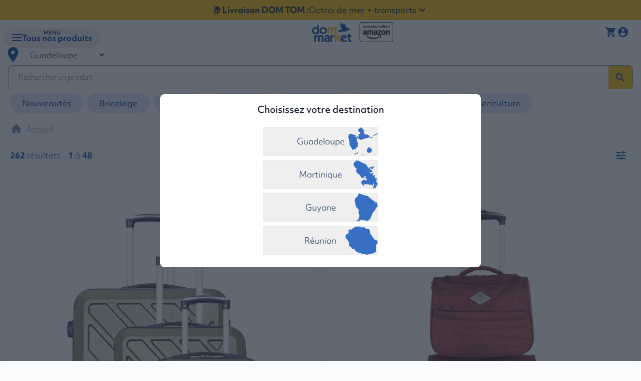

--- FILE ---
content_type: text/html; charset=utf-8
request_url: https://dommarket.fr/catalogue/category/bagagerie/set-de-valises_2332/
body_size: 35476
content:




<!DOCTYPE html>
<html lang="fr" class="no-js">
    <head>
        <script src="/static/parcel-dist/js/gtm_triggers.js"></script>

        <title>
    Set de valises | Dommarket
</title>

        <meta http-equiv="content-type" content="text/html; charset=UTF-8"/>
        <meta name="created" content="21st Jan 2026 12:30"/>
        <meta name="description" content="
    
"/>
        <meta name="viewport" content="width=device-width, initial-scale=1.0"/>
        <meta name="robots" content="NOARCHIVE,NOCACHE"/>




        
    
            
            <script id="gtm_session" type="application/json">{}</script>
            
            <script id="gtm_ctx" type="application/json">{"ecommerce": {"item_list_id": "category_2332", "item_list_name": "Category Set de valises", "items": [{"seller_id": 285, "seller_name": "Brand Developpement", "item_category": "Bagagerie", "item_category2": "Set de valises", "item_name": "HERO - SET DE 3 ABS HIERRO  75 cm 4 Roues", "price": 153.62, "available": true, "currency": "EUR", "territory": "RE", "quantity": 1, "item_id": 153221, "item_variant": 153222, "index": 1}, {"seller_id": 285, "seller_name": "Brand Developpement", "item_category": "Bagagerie", "item_category2": "Set de valises", "item_name": "GERARD PASQUIER - Set de 2 Valises LILAS-H 57 cm 4 Roues", "price": 84.97, "available": true, "currency": "EUR", "territory": "RE", "quantity": 1, "item_id": 145903, "item_variant": 145906, "index": 2}, {"seller_id": 285, "seller_name": "Brand Developpement", "item_category": "Bagagerie", "item_category2": "Set de valises", "item_name": "AMERICAN TRAVEL - Set de 3 Valises DETROIT 75 cm 4 Roues", "price": 172.87, "available": true, "currency": "EUR", "territory": "RE", "quantity": 1, "item_id": 147214, "item_variant": 147219, "index": 3}, {"seller_id": 285, "seller_name": "Brand Developpement", "item_category": "Bagagerie", "item_category2": "Set de valises", "item_name": "LPB LUGGAGE - Set de 2 Valises AURELIA-H 50 cm 4 Roues", "price": 76.28, "available": true, "currency": "EUR", "territory": "RE", "quantity": 1, "item_id": 147956, "item_variant": 147961, "index": 4}, {"seller_id": 285, "seller_name": "Brand Developpement", "item_category": "Bagagerie", "item_category2": "Set de valises", "item_name": "WAVE PARIS - Lot de 3 - Valises grand format, weekend et cabine TIGRE", "price": 673.1, "available": true, "currency": "EUR", "territory": "RE", "quantity": 1, "item_id": 299115, "item_variant": 299120, "index": 5}, {"seller_id": 285, "seller_name": "Brand Developpement", "item_category": "Bagagerie", "item_category2": "Set de valises", "item_name": "AMERICAN TRAVEL - Lot de 2 - Valises grand format et weekend BRONX", "price": null, "available": true, "currency": "EUR", "territory": "RE", "quantity": 1, "item_id": 265926, "item_variant": 389928, "index": 6}, {"seller_id": 285, "seller_name": "Brand Developpement", "item_category": "Bagagerie", "item_category2": "Set de valises", "item_name": "SWISS KOPPER - LOT DE 2 - Valise Cabine XXS et Vanity SPIEZ", "price": null, "available": true, "currency": "EUR", "territory": "RE", "quantity": 1, "item_id": 269206, "item_variant": 269209, "index": 7}, {"seller_id": 285, "seller_name": "Brand Developpement", "item_category": "Bagagerie", "item_category2": "Set de valises", "item_name": "SWISS KOPPER - Set de 5 Valises AIGLE-U", "price": null, "available": true, "currency": "EUR", "territory": "RE", "quantity": 1, "item_id": 150104, "item_variant": 150106, "index": 8}, {"seller_id": 285, "seller_name": "Brand Developpement", "item_category": "Bagagerie", "item_category2": "Set de valises", "item_name": "AMERICAN TRAVEL - Set de 4 Valises CHELSEA-C", "price": null, "available": true, "currency": "EUR", "territory": "RE", "quantity": 1, "item_id": 147143, "item_variant": 161870, "index": 9}, {"seller_id": 285, "seller_name": "Brand Developpement", "item_category": "Bagagerie", "item_category2": "Set de valises", "item_name": "SWISS KOPPER - Set de 4 Valises WIL-M", "price": null, "available": true, "currency": "EUR", "territory": "RE", "quantity": 1, "item_id": 162733, "item_variant": 162738, "index": 10}, {"seller_id": 285, "seller_name": "Brand Developpement", "item_category": "Bagagerie", "item_category2": "Set de valises", "item_name": "SWISS KOPPER - LOT DE 4 - Valise Week-end, Valise Cabine, Valise Cabine XXS et Vanity WIL", "price": null, "available": true, "currency": "EUR", "territory": "RE", "quantity": 1, "item_id": 269302, "item_variant": 269307, "index": 11}, {"seller_id": 285, "seller_name": "Brand Developpement", "item_category": "Bagagerie", "item_category2": "Set de valises", "item_name": "AMERICAN TRAVEL - LOT DE 2 - Valises grand format et cabine BROOKLYN", "price": null, "available": true, "currency": "EUR", "territory": "RE", "quantity": 1, "item_id": 300495, "item_variant": 300503, "index": 12}, {"seller_id": 285, "seller_name": "Brand Developpement", "item_category": "Bagagerie", "item_category2": "Set de valises", "item_name": "BLUESTAR - Set de 4 Valises MADRID-M", "price": 187.14, "available": true, "currency": "EUR", "territory": "RE", "quantity": 1, "item_id": 150850, "item_variant": 150854, "index": 13}, {"seller_id": 285, "seller_name": "Brand Developpement", "item_category": "Bagagerie", "item_category2": "Set de valises", "item_name": "AMERICAN TRAVEL - Set de 4 Valises BROOKLYN-M", "price": 172.87, "available": true, "currency": "EUR", "territory": "RE", "quantity": 1, "item_id": 150419, "item_variant": 150425, "index": 14}, {"seller_id": 285, "seller_name": "Brand Developpement", "item_category": "Bagagerie", "item_category2": "Set de valises", "item_name": "LPB LUGGAGE - Set de 4 Valises ELEONOR-C", "price": 172.87, "available": true, "currency": "EUR", "territory": "RE", "quantity": 1, "item_id": 148056, "item_variant": 148070, "index": 15}, {"seller_id": 285, "seller_name": "Brand Developpement", "item_category": "Bagagerie", "item_category2": "Set de valises", "item_name": "AMERICAN TRAVEL - Set de 4 Valises CHELSEA-M", "price": 172.87, "available": true, "currency": "EUR", "territory": "RE", "quantity": 1, "item_id": 151839, "item_variant": 151844, "index": 16}, {"seller_id": 285, "seller_name": "Brand Developpement", "item_category": "Bagagerie", "item_category2": "Set de valises", "item_name": "SWISS KOPPER - LOT DE 3 - Valise Week-end, Valise Cabine XXS et Vanity USTER", "price": 428.4, "available": true, "currency": "EUR", "territory": "RE", "quantity": 1, "item_id": 269349, "item_variant": 269350, "index": 17}, {"seller_id": 285, "seller_name": "Brand Developpement", "item_category": "Bagagerie", "item_category2": "Set de valises", "item_name": "SWISS KOPPER - LOT DE 4 - Valise Week-end, Valise Cabine, Valise Cabine XXS et Vanity USTER", "price": 599.62, "available": true, "currency": "EUR", "territory": "RE", "quantity": 1, "item_id": 269342, "item_variant": 269347, "index": 18}, {"seller_id": 285, "seller_name": "Brand Developpement", "item_category": "Bagagerie", "item_category2": "Set de valises", "item_name": "SWISS KOPPER - LOT DE 3 - Valise Grand Format, Valise Week-end et Valise Cabine USTER", "price": 673.1, "available": true, "currency": "EUR", "territory": "RE", "quantity": 1, "item_id": 269274, "item_variant": 269279, "index": 19}, {"seller_id": 285, "seller_name": "Brand Developpement", "item_category": "Bagagerie", "item_category2": "Set de valises", "item_name": "SWISS KOPPER - LOT DE 2 - Valise Grand Format et Vanity AIGLE", "price": 344.94, "available": true, "currency": "EUR", "territory": "RE", "quantity": 1, "item_id": 269228, "item_variant": 269229, "index": 20}, {"seller_id": 285, "seller_name": "Brand Developpement", "item_category": "Bagagerie", "item_category2": "Set de valises", "item_name": "HERO - Set de 2 Valises ALPES-H", "price": 76.28, "available": true, "currency": "EUR", "territory": "RE", "quantity": 1, "item_id": 149913, "item_variant": 149919, "index": 21}, {"seller_id": 285, "seller_name": "Brand Developpement", "item_category": "Bagagerie", "item_category2": "Set de valises", "item_name": "HERO - Lot de 2 - Valises grand format et cabine ETNA", "price": 459.08, "available": true, "currency": "EUR", "territory": "RE", "quantity": 1, "item_id": 299301, "item_variant": 299305, "index": 22}, {"seller_id": 285, "seller_name": "Brand Developpement", "item_category": "Bagagerie", "item_category2": "Set de valises", "item_name": "HERO - Set de 4 Valises ETNA-C", "price": 172.87, "available": true, "currency": "EUR", "territory": "RE", "quantity": 1, "item_id": 150891, "item_variant": 150895, "index": 23}, {"seller_id": 285, "seller_name": "Brand Developpement", "item_category": "Bagagerie", "item_category2": "Set de valises", "item_name": "HERO - Lot de 3 - Valises weekend, cabine et vanity ETNA", "price": 143.05, "available": true, "currency": "EUR", "territory": "RE", "quantity": 1, "item_id": 151971, "item_variant": 151974, "index": 24}, {"seller_id": 285, "seller_name": "Brand Developpement", "item_category": "Bagagerie", "item_category2": "Set de valises", "item_name": "HERO - Lot de 2 - Valises weekend et cabine ETNA", "price": 128.78, "available": true, "currency": "EUR", "territory": "RE", "quantity": 1, "item_id": 151882, "item_variant": 151885, "index": 25}, {"seller_id": 285, "seller_name": "Brand Developpement", "item_category": "Bagagerie", "item_category2": "Set de valises", "item_name": "SWISS KOPPER - LOT DE 2 - Valise Grand Format et Vanity USTER", "price": 344.94, "available": true, "currency": "EUR", "territory": "RE", "quantity": 1, "item_id": 269363, "item_variant": 314823, "index": 26}, {"seller_id": 285, "seller_name": "Brand Developpement", "item_category": "Bagagerie", "item_category2": "Set de valises", "item_name": "OBAGO - Set de 3 Valises ORION", "price": 172.87, "available": true, "currency": "EUR", "territory": "RE", "quantity": 1, "item_id": 153010, "item_variant": 153012, "index": 27}, {"seller_id": 285, "seller_name": "Brand Developpement", "item_category": "Bagagerie", "item_category2": "Set de valises", "item_name": "BLUESTAR - Set de 4 Valises CITE-M", "price": 172.87, "available": true, "currency": "EUR", "territory": "RE", "quantity": 1, "item_id": 151722, "item_variant": 151725, "index": 28}, {"seller_id": 285, "seller_name": "Brand Developpement", "item_category": "Bagagerie", "item_category2": "Set de valises", "item_name": "WAVE PARIS - Lot de 3 - Valises grand format, weekend et cabine XXS DANUBE", "price": 145.19, "available": true, "currency": "EUR", "territory": "RE", "quantity": 1, "item_id": 151154, "item_variant": 151159, "index": 29}, {"seller_id": 285, "seller_name": "Brand Developpement", "item_category": "Bagagerie", "item_category2": "Set de valises", "item_name": "WAVE PARIS - Lot de 2 - Valises grand format et weekend DANUBE", "price": 130.92, "available": true, "currency": "EUR", "territory": "RE", "quantity": 1, "item_id": 151148, "item_variant": 151153, "index": 30}, {"seller_id": 285, "seller_name": "Brand Developpement", "item_category": "Bagagerie", "item_category2": "Set de valises", "item_name": "WAVE PARIS - Lot de 2 - Valises weekend et cabine DANUBE", "price": 128.78, "available": true, "currency": "EUR", "territory": "RE", "quantity": 1, "item_id": 151160, "item_variant": 151164, "index": 31}, {"seller_id": 285, "seller_name": "Brand Developpement", "item_category": "Bagagerie", "item_category2": "Set de valises", "item_name": "WAVE PARIS - Lot de 3 - Valises grand format, weekend et cabine DANUBE", "price": 145.19, "available": true, "currency": "EUR", "territory": "RE", "quantity": 1, "item_id": 151142, "item_variant": 151146, "index": 32}, {"seller_id": 285, "seller_name": "Brand Developpement", "item_category": "Bagagerie", "item_category2": "Set de valises", "item_name": "HERO - Lot de 2 - Valise cabine et vanity ETNA", "price": 238.22, "available": true, "currency": "EUR", "territory": "RE", "quantity": 1, "item_id": 299198, "item_variant": 299199, "index": 33}, {"seller_id": 285, "seller_name": "Brand Developpement", "item_category": "Bagagerie", "item_category2": "Set de valises", "item_name": "LPB LUGGAGE - Lot de 3 - Valises weekend, cabine et vanity ELEONOR", "price": 143.05, "available": true, "currency": "EUR", "territory": "RE", "quantity": 1, "item_id": 152524, "item_variant": 152529, "index": 34}, {"seller_id": 285, "seller_name": "Brand Developpement", "item_category": "Bagagerie", "item_category2": "Set de valises", "item_name": "AMERICAN TRAVEL - Lot de 2 - Valises grand format et cabine XXS MEMPHIS", "price": 430.54, "available": true, "currency": "EUR", "territory": "RE", "quantity": 1, "item_id": 299074, "item_variant": 299079, "index": 35}, {"seller_id": 285, "seller_name": "Brand Developpement", "item_category": "Bagagerie", "item_category2": "Set de valises", "item_name": "SWISS KOPPER - LOT DE 2 - Valise Cabine XXS et Vanity ZURICH", "price": 209.68, "available": true, "currency": "EUR", "territory": "RE", "quantity": 1, "item_id": 269369, "item_variant": 269370, "index": 36}, {"seller_id": 285, "seller_name": "Brand Developpement", "item_category": "Bagagerie", "item_category2": "Set de valises", "item_name": "SWISS KOPPER - LOT DE 2 - Valise Week-end et Vanity AIGLE", "price": 285.73, "available": true, "currency": "EUR", "territory": "RE", "quantity": 1, "item_id": 269323, "item_variant": 269325, "index": 37}, {"seller_id": 285, "seller_name": "Brand Developpement", "item_category": "Bagagerie", "item_category2": "Set de valises", "item_name": "SWISS KOPPER - LOT DE 2 - Valise Week-end et Vanity SPIEZ", "price": 285.73, "available": true, "currency": "EUR", "territory": "RE", "quantity": 1, "item_id": 269221, "item_variant": 269225, "index": 38}, {"seller_id": 285, "seller_name": "Brand Developpement", "item_category": "Bagagerie", "item_category2": "Set de valises", "item_name": "AMERICAN TRAVEL - Lot de 2 - Valises grand format et weekend CHELSEA", "price": 501.88, "available": true, "currency": "EUR", "territory": "RE", "quantity": 1, "item_id": 152542, "item_variant": 389893, "index": 39}, {"seller_id": 285, "seller_name": "Brand Developpement", "item_category": "Bagagerie", "item_category2": "Set de valises", "item_name": "AMERICAN TRAVEL - Lot de 3 - Valises grand format, weekend et vanity CHELSEA", "price": 556.81, "available": true, "currency": "EUR", "territory": "RE", "quantity": 1, "item_id": 152482, "item_variant": 389881, "index": 40}, {"seller_id": 285, "seller_name": "Brand Developpement", "item_category": "Bagagerie", "item_category2": "Set de valises", "item_name": "GENTLEMAN FARMER - Lot de 2 - Valises grand format et cabine PETER", "price": 459.08, "available": true, "currency": "EUR", "territory": "RE", "quantity": 1, "item_id": 299032, "item_variant": 299037, "index": 41}, {"seller_id": 285, "seller_name": "Brand Developpement", "item_category": "Bagagerie", "item_category2": "Set de valises", "item_name": "GENTLEMAN FARMER - Lot de 3 - Valises weekend, cabine et vanity PETER", "price": 456.94, "available": true, "currency": "EUR", "territory": "RE", "quantity": 1, "item_id": 298982, "item_variant": 298988, "index": 42}, {"seller_id": 285, "seller_name": "Brand Developpement", "item_category": "Bagagerie", "item_category2": "Set de valises", "item_name": "GENTLEMAN FARMER - Lot de 2 - Valises weekend et cabine PETER", "price": 399.87, "available": true, "currency": "EUR", "territory": "RE", "quantity": 1, "item_id": 298952, "item_variant": 298958, "index": 43}, {"seller_id": 285, "seller_name": "Brand Developpement", "item_category": "Bagagerie", "item_category2": "Set de valises", "item_name": "GENTLEMAN FARMER - Lot de 2 - Valise cabine et vanity PETER", "price": 238.22, "available": true, "currency": "EUR", "territory": "RE", "quantity": 1, "item_id": 298912, "item_variant": 298913, "index": 44}, {"seller_id": 285, "seller_name": "Brand Developpement", "item_category": "Bagagerie", "item_category2": "Set de valises", "item_name": "AMERICAN TRAVEL - Lot de 2 - Valises grand format et weekend SPRINGFIELD", "price": 130.92, "available": true, "currency": "EUR", "territory": "RE", "quantity": 1, "item_id": 152475, "item_variant": 152479, "index": 45}, {"seller_id": 285, "seller_name": "Brand Developpement", "item_category": "Bagagerie", "item_category2": "Set de valises", "item_name": "AMERICAN TRAVEL - Set de 3 Valises CHELSEA", "price": 172.87, "available": true, "currency": "EUR", "territory": "RE", "quantity": 1, "item_id": 147130, "item_variant": 147138, "index": 46}, {"seller_id": 285, "seller_name": "Brand Developpement", "item_category": "Bagagerie", "item_category2": "Set de valises", "item_name": "GENTLEMAN FARMER - Set de 4 Valises PETER-C", "price": 187.14, "available": true, "currency": "EUR", "territory": "RE", "quantity": 1, "item_id": 147764, "item_variant": 147768, "index": 47}, {"seller_id": 285, "seller_name": "Brand Developpement", "item_category": "Bagagerie", "item_category2": "Set de valises", "item_name": "BLUESTAR - Set de 3 Valises HAGEN", "price": 672.24, "available": true, "currency": "EUR", "territory": "RE", "quantity": 1, "item_id": 293964, "item_variant": 293969, "index": 48}]}, "customer": {"id": null}}</script>
        


        <script>
            window.dataLayer = window.dataLayer || [];
            GtmTriggers.init(null);
        </script>
    <!-- Google Tag Manager -->
        <script>

            (function (w, d, s, l, i) {
                w[l] = w[l] || [];
                w[l].push({
                    'gtm.start':
                        new Date().getTime(), event: 'gtm.js'
                });
                var f = d.getElementsByTagName(s)[0],
                    j = d.createElement(s), dl = l != 'dataLayer' ? '&l=' + l : '';
                j.async = true;
                j.src =
                    'https://www.googletagmanager.com/gtm.js?id=' + i + dl;
                f.parentNode.insertBefore(j, f);
            })(window, document, 'script', 'dataLayer', 'GTM-WTKN82J');</script>
    <!-- End Google Tag Manager -->

    <!-- Hotjar Tracking Code for Dommarket -->
        <script>
            (function(h,o,t,j,a,r){
                h.hj=h.hj||function(){(h.hj.q=h.hj.q||[]).push(arguments)};
                h._hjSettings={hjid:4946186,hjsv:6};
                a=o.getElementsByTagName('head')[0];
                r=o.createElement('script');r.async=1;
                r.src=t+h._hjSettings.hjid+j+h._hjSettings.hjsv;
                a.appendChild(r);
            })(window,document,'https://static.hotjar.com/c/hotjar-','.js?sv=');
        </script>
    <!-- End Hotjar Tracking Code for Dommarket -->

        <script src="https://code.jquery.com/jquery-3.7.1.min.js" integrity="sha256-/JqT3SQfawRcv/BIHPThkBvs0OEvtFFmqPF/lYI/Cxo=" crossorigin="anonymous"></script>
        <script src="https://js.stripe.com/v3/"></script>
        <!--
        <script src="/static/dommarket/js/react_18.3.1_production.js" crossorigin></script>
        <script src="/static/dommarket/js/react_18.3.1_react-dom_production.js" crossorigin></script>
        -->
        <script crossorigin src="https://unpkg.com/react@18/umd/react.development.js"></script>
        <script crossorigin src="https://unpkg.com/react-dom@18/umd/react-dom.development.js"></script>
        <script src="/static/dommarket/js/babel.min.js"></script>

        
            <link rel="shortcut icon" href="/static/dommarket/favicon.ico"/>
        

    
        
    
            <link href="https://fonts.googleapis.com/icon?family=Material+Icons" rel="stylesheet"/>
            <link href="https://fonts.googleapis.com/icon?family=Material+Icons+Outlined" rel="stylesheet"/>
            <link rel="stylesheet" href="https://cdnjs.cloudflare.com/ajax/libs/jquery-modal/0.9.1/jquery.modal.min.css" />
            


<link rel="stylesheet" href="/static/parcel-dist/parcel-entry.css">




        


    
        

        


    </head>

    <body id="default" class="min-h-screen">
<!-- Google Tag Manager (noscript) -->
        <noscript>
            <iframe
                src="https://www.googletagmanager.com/ns.html?id=GTM-WTKN82J"
                height="0" width="0" style="display:none;visibility:hidden"></iframe>
        </noscript>
<!-- End Google Tag Manager (noscript) -->
        
        



        
            <main class="min-h-screen relative">

    
                
                    <div class="absolute top-[100vh] right-2 bottom-0 pointer-events-none">
                        <a
                            href="#default"
                            class="hidden lg:block fixed sticky bottom-0 right-0 pointer-events-auto z-10 top-[calc(100vh-3rem)] bottom-2/4 rounded-btn-outlined opacity-40 hover:opacity-100 self-end flex gap-2 items-center">
                            <span class="material-icons">
                                vertical_align_top
                            </span>
                            <span>Retour en haut</span>
                        </a>
                    </div>
                

                
    <!-- Modal -->
    
        <div class="z-50 flex items-center justify-center fixed left-0 bottom-0 w-full h-full bg-gray-800/70">
            <div class="bg-white rounded-lg w-1/2 min-w-[250px]">
                <div class="flex flex-col items-center p-4">
                    <div class="text-gray-900 font-medium text-lg text-center mb-3">Choisissez votre destination</div>
                    <hr>
                    <div class="list-reset flex flex-col gap-4 w-4/12 min-w-[230px]">
                        <form id="initialLocationSelector" class="flex-1" action="/set_location/"
                              method="post">
                            <input type="hidden" name="csrfmiddlewaretoken" value="54n2TpHUFLgbN0dq2cwoLHivNYDDsaiDPKxI12FFjJvXgZ0PPMI5C5YwAmnXF6xa">
                            <input type="hidden" name="force_loc_prefix" value=""/>
                            
                                
                                    <button name="location" value="GP"
                                            style="background-image: url(/static/dommarket/assets/images/GP/country.svg)"
                                            class="w-full my-2 bg-contain bg-no-repeat bg-right relative block border p-4 border-grey hover:bg-gray-200"
                                            type="submit">
                                        Guadeloupe
                                    </button>
                                
                            
                                
                                    <button name="location" value="MQ"
                                            style="background-image: url(/static/dommarket/assets/images/MQ/country.svg)"
                                            class="w-full my-2 bg-contain bg-no-repeat bg-right relative block border p-4 border-grey hover:bg-gray-200"
                                            type="submit">
                                        Martinique
                                    </button>
                                
                            
                                
                                    <button name="location" value="GF"
                                            style="background-image: url(/static/dommarket/assets/images/GF/country.svg)"
                                            class="w-full my-2 bg-contain bg-no-repeat bg-right relative block border p-4 border-grey hover:bg-gray-200"
                                            type="submit">
                                        Guyane
                                    </button>
                                
                            
                                
                                    <button name="location" value="RE"
                                            style="background-image: url(/static/dommarket/assets/images/RE/country.svg)"
                                            class="w-full my-2 bg-contain bg-no-repeat bg-right relative block border p-4 border-grey hover:bg-gray-200"
                                            type="submit">
                                        Réunion
                                    </button>
                                
                            
                        </form>
                    </div>
                </div>
            </div>
        </div>
    

    
    
        
<a href="/livraison/" id="text-header-commercial" class="flex flex-row items-center bg-secondary py-1 lg:py-2 gap-2 justify-center">
    <span  class="font-bold">📦 Livraison DOM TOM :</span>
    <span  class="font-normal">Octroi de mer + transports</span>
    <i class="material-icons text-2xl font-extralight">expand_more</i>
</a>
<header class="bg-white px-2 pt-0 lg:pt-4">
    <div class="grid gap-x-2 sm:gap-x-3 md:gap-x-4 lg:gap-x-6 xl:gap-x-8 grid-areas-headerslim lg:grid-areas-headerwide grid-cols-[auto_1fr_auto] lg:grid-cols-[min-content_min-content_min-content_1fr_auto] pb-2 lg:pb-4 mt-2" style="max-width: 1700px; margin: auto;">
        <div class="flex justify-center items-center gap-2 sm:gap-3 md:gap-4 lg:gap-6 xl:gap-8">
            <a href="/">
                <img class="h-10 sm:h-12 md:h-14 w-auto max-w-[80px] sm:max-w-[90px] md:max-w-[100px]" src="/static/dommarket/assets/images/dommarket-logo.svg" alt="DomMarket Logo">
            </a>
            <img class="h-10 sm:h-12 md:h-14 w-auto max-w-[80px] sm:max-w-[90px] md:max-w-[100px] ml-4 lg:hidden" src="/static/dommarket/assets/images/amazon_logo.svg" alt="Amazon Logo">
        </div>
        <div class="grid-in-amazonlogo hidden lg:flex items-center lg:pr-4 lg:pl-2 xl:pr-8 xl:pl-4">
            <img class="lg:h-14 xl:h-14 w-auto lg:max-w-[100px] xl:max-w-[100px]" src="/static/dommarket/assets/images/amazon_logo.svg" alt="Amazon Logo">
        </div>
        <div class="grid-in-countryselector flex items-center lg:pl-4">
            
<div>
    <div class="flex items-center lg:justify-center">
        <form id="location_selector"
              action="/set_location/"
              method="post"
              autocomplete="off">
            <input type="hidden" name="csrfmiddlewaretoken" value="54n2TpHUFLgbN0dq2cwoLHivNYDDsaiDPKxI12FFjJvXgZ0PPMI5C5YwAmnXF6xa">
            <div class="relative">
                <span class="absolute inset-y-0 left-0 flex items-center">
                    <span class="material-icons text-primary text-4xl">
                        room
                    </span>
                </span>
                <select class="bg-transparent auto-submit dropdown rounded py-2 pr-8 pl-12 min-w-0" id="location_selector-select" name="location">
                    
                        <option class="text-gray-600" value="GP"
                                >
                            Guadeloupe
                        </option>
                    
                        <option class="text-gray-600" value="MQ"
                                >
                            Martinique
                        </option>
                    
                        <option class="text-gray-600" value="GF"
                                >
                            Guyane
                        </option>
                    
                        <option class="text-gray-600" value="RE"
                                >
                            Réunion
                        </option>
                    
                </select>
            </div>
        </form>
    </div>
</div>

        </div>
        <div class="grid-in-usermenu m-auto">
            


<div class="flex gap-x-2 lg:gap-x-4 items-center"> 
    <a class="relative lg:hidden" href="/basket/#basket-header">
        
        <span class="material-icons hover:text-secondary align-bottom text-primary">
            shopping_cart
        </span>
    </a>
    <a class="relative hidden lg:block" href="/basket/">
        
        <span class="material-icons hover:text-secondary align-bottom text-primary">
            shopping_cart
        </span>
    </a>
    

        <a id="login_link"
           href="/accounts/login/"
           class="hidden lg:block hover:text-secondary text-primary font-semibold pr-4">
            Connexion / Inscription</a>

        <a id="login_link" href="/accounts/login/" class="lg:hidden">
            <span class="material-icons text-primary hover:text-secondary align-bottom pr-4">account_circle</span>
        </a>

    
</div>
        </div>
        <div class="grid-in-searchbar my-auto w-full lg:max-w-[500px] xl:max-w-[600px] mx-auto lg:ml-2 xl:ml-4 lg:mr-0 px-2 lg:px-0">
            

<div class="search-bar flex items-center justify-center h-full overflow-x-hidden">
    <form class="w-full" method="GET" action="/search/" novalidate
        onsubmit="return validateSearchField()">

        <div class="input-wrapper w-full group" id="search_bar_wrapper">
            <input type="search" id="search_bar" name="q" class="peer !min-w-[10em]"
                placeholder="Rechercher un produit" autocomplete="off" maxlength="255" />
            <div class="input-controls">
                <button type="submit" class="input-control material-icons text-primary bg-secondary">search</button>
            </div>
        </div>
    </form>
</div>

<script type="text/javascript">
    function validateSearchField() {
        if (!document.getElementById("search_bar").value.trim()) {
            return false;
        }
        return true;
    }
</script>
        </div>
        <div class="grid-in-promotional m-auto w-full h-full ml-2 md:ml-0">
            


<nav class="h-full max-w-full">
    <ul class="flex flex-row  text-primary h-full items-center whitespace-nowrap overflow-x-auto py-4 ">
        
        <li>
            <a class="menu-elem py-2 px-6 rounded-full mx-1" href=/catalogue/category/nouveautes_5945/><b>Nouveautés</b></a>
        </li>
        <li>
            <a class="menu-elem py-2 px-6 rounded-full mx-1" href="/catalogue/category/bricolage-et-jardinage_5142/"><b>Bricolage</b></a>
        </li>
        <li>
            <a class="menu-elem py-2 px-6 rounded-full mx-1" href="/catalogue/category/tuning_402/"><b>Tuning</b></a>
        </li>
        <li>
            <a class="menu-elem py-2 px-6 rounded-full mx-1" href="/catalogue/category/high-tech-2_5948/"><b>High Tech</b></a>
        </li>
        <li>
            <a class="menu-elem py-2 px-6 rounded-full mx-1" href="/catalogue/category/bagagerie_2329/"><b>Bagagerie</b></a>
        </li>
        <li>
            <a class="menu-elem py-2 px-6 rounded-full mx-1" href="/catalogue/category/barbecue_2534/"><b>Barbecue & plancha</b></a>
        </li>
        <li>
            <a class="menu-elem py-2 px-6 rounded-full mx-1" href="/catalogue/category/puericulture_6124/"><b>Puericulture</b></a>
        </li>
    </ul>
</nav>

        </div>
        <div id="menuModalAnchor" class="grid-in-modal relative">
            




<!-- Modal Overlay -->
<div
  id="menuModal"
  class="modal-overlay hidden pl-8 pr-8 fixed inset-0 z-40 bg-gray-900 bg-opacity-50 dark:bg-opacity-80 max-lg:pt-[5vh] max-lg:pb-[3vh] max-lg:px-4 transition-transform duration-300 ease-in-out transform translate-x-[-100%] lg:translate-x-0"
>
  <!-- Modal animation wrapper -->
  <div class="w-full h-full z-50">
    <!-- Modal box -->
    <div
      id="menuModalContainer"
      class="bg-white overflow-y-auto overflow-x-hidden rounded-lg lg:rounded-r-none lg:border-r max-w-[1700px] h-[80vh] lg:h-[73vh] mx-auto mt-[5vh] lg:mt-[180px] mb-[5vh] lg:mb-8 shadow-md overflow-hidden relative block lg:flex"
    >
      <!-- Mobile Categories View -->
      <div id="mobileCategoriesView" class="flex w-full h-full flex-col bg-white lg:hidden">
        <div class="flex justify-end items-center px-2 pt-2 pb-0 min-h-[56px]">
          <button data-modal-header-hide class="p-2" type="button">
            <span class="material-icons-outlined font-normal">cancel</span>
          </button>
        </div>
        <div class="flex-1 overflow-y-auto px-4 pt-0 pb-4">
          <div class="flex flex-col gap-px">
            
            <button
              class="mobile-category-item group border-b grid grid-cols-[auto_1fr_auto] items-center p-4 w-full text-center cursor-pointer transition-colors"
              data-universe="175"
              data-category-name="Nouveautés"
            >
              
              <img
                class="mobile-category-icon h-6 mr-4 w-auto max-w-none object-contain transition-[transform]
                        [.peer:checked~label>&]:invert lg:[.default-open_.group:first-child_&]:invert
                        lg:group-hover:scale-125"
                src="/media/images/universe/new-5-svgrepo-com.svg"
                alt="Nouveautés icon"
              />
              
              <span class="flex-1 text-base sm:text-lg font-bold">Nouveautés</span>
              <span
                class="transition-[transform] material-icons pl-2
                        [.peer:checked~label>&]:text-white lg:[.default-open_.group:first-child_&]:text-white
                        lg:group-hover:scale-125"
              >
                chevron_right
              </span>
            </button>
            
            <button
              class="mobile-category-item group border-b grid grid-cols-[auto_1fr_auto] items-center p-4 w-full text-center cursor-pointer transition-colors"
              data-universe="142"
              data-category-name="Bricolage et Jardinage"
            >
              
              <img
                class="mobile-category-icon h-6 mr-4 w-auto max-w-none object-contain transition-[transform]
                        [.peer:checked~label>&]:invert lg:[.default-open_.group:first-child_&]:invert
                        lg:group-hover:scale-125"
                src="/media/images/universe/bricolage_1YawpO5_8kFM4GP.svg"
                alt="Bricolage et Jardinage icon"
              />
              
              <span class="flex-1 text-base sm:text-lg font-bold">Bricolage et Jardinage</span>
              <span
                class="transition-[transform] material-icons pl-2
                        [.peer:checked~label>&]:text-white lg:[.default-open_.group:first-child_&]:text-white
                        lg:group-hover:scale-125"
              >
                chevron_right
              </span>
            </button>
            
            <button
              class="mobile-category-item group border-b grid grid-cols-[auto_1fr_auto] items-center p-4 w-full text-center cursor-pointer transition-colors"
              data-universe="74"
              data-category-name="Jardin et Plein Air"
            >
              
              <img
                class="mobile-category-icon h-6 mr-4 w-auto max-w-none object-contain transition-[transform]
                        [.peer:checked~label>&]:invert lg:[.default-open_.group:first-child_&]:invert
                        lg:group-hover:scale-125"
                src="/media/images/universe/noun-outdoor-table-5287881_0WIDRht.svg"
                alt="Jardin et Plein Air icon"
              />
              
              <span class="flex-1 text-base sm:text-lg font-bold">Jardin et Plein Air</span>
              <span
                class="transition-[transform] material-icons pl-2
                        [.peer:checked~label>&]:text-white lg:[.default-open_.group:first-child_&]:text-white
                        lg:group-hover:scale-125"
              >
                chevron_right
              </span>
            </button>
            
            <button
              class="mobile-category-item group border-b grid grid-cols-[auto_1fr_auto] items-center p-4 w-full text-center cursor-pointer transition-colors"
              data-universe="2"
              data-category-name="Automobile : Tuning"
            >
              
              <img
                class="mobile-category-icon h-6 mr-4 w-auto max-w-none object-contain transition-[transform]
                        [.peer:checked~label>&]:invert lg:[.default-open_.group:first-child_&]:invert
                        lg:group-hover:scale-125"
                src="/media/images/universe/auto.svg"
                alt="Automobile : Tuning icon"
              />
              
              <span class="flex-1 text-base sm:text-lg font-bold">Automobile : Tuning</span>
              <span
                class="transition-[transform] material-icons pl-2
                        [.peer:checked~label>&]:text-white lg:[.default-open_.group:first-child_&]:text-white
                        lg:group-hover:scale-125"
              >
                chevron_right
              </span>
            </button>
            
            <button
              class="mobile-category-item group border-b grid grid-cols-[auto_1fr_auto] items-center p-4 w-full text-center cursor-pointer transition-colors"
              data-universe="177"
              data-category-name="Construction"
            >
              
              <img
                class="mobile-category-icon h-6 mr-4 w-auto max-w-none object-contain transition-[transform]
                        [.peer:checked~label>&]:invert lg:[.default-open_.group:first-child_&]:invert
                        lg:group-hover:scale-125"
                src="/media/images/universe/construction-worker-svgrepo-com_lt6XCjc.svg"
                alt="Construction icon"
              />
              
              <span class="flex-1 text-base sm:text-lg font-bold">Construction</span>
              <span
                class="transition-[transform] material-icons pl-2
                        [.peer:checked~label>&]:text-white lg:[.default-open_.group:first-child_&]:text-white
                        lg:group-hover:scale-125"
              >
                chevron_right
              </span>
            </button>
            
            <button
              class="mobile-category-item group border-b grid grid-cols-[auto_1fr_auto] items-center p-4 w-full text-center cursor-pointer transition-colors"
              data-universe="176"
              data-category-name="Maison"
            >
              
              <img
                class="mobile-category-icon h-6 mr-4 w-auto max-w-none object-contain transition-[transform]
                        [.peer:checked~label>&]:invert lg:[.default-open_.group:first-child_&]:invert
                        lg:group-hover:scale-125"
                src="/media/images/universe/sofa-free-10-svgrepo-com.svg"
                alt="Maison icon"
              />
              
              <span class="flex-1 text-base sm:text-lg font-bold">Maison</span>
              <span
                class="transition-[transform] material-icons pl-2
                        [.peer:checked~label>&]:text-white lg:[.default-open_.group:first-child_&]:text-white
                        lg:group-hover:scale-125"
              >
                chevron_right
              </span>
            </button>
            
            <button
              class="mobile-category-item group border-b grid grid-cols-[auto_1fr_auto] items-center p-4 w-full text-center cursor-pointer transition-colors"
              data-universe="76"
              data-category-name="Informatique et Gaming"
            >
              
              <img
                class="mobile-category-icon h-6 mr-4 w-auto max-w-none object-contain transition-[transform]
                        [.peer:checked~label>&]:invert lg:[.default-open_.group:first-child_&]:invert
                        lg:group-hover:scale-125"
                src="/media/images/universe/computer-svgrepo-com.svg"
                alt="Informatique et Gaming icon"
              />
              
              <span class="flex-1 text-base sm:text-lg font-bold">Informatique et Gaming</span>
              <span
                class="transition-[transform] material-icons pl-2
                        [.peer:checked~label>&]:text-white lg:[.default-open_.group:first-child_&]:text-white
                        lg:group-hover:scale-125"
              >
                chevron_right
              </span>
            </button>
            
            <button
              class="mobile-category-item group border-b grid grid-cols-[auto_1fr_auto] items-center p-4 w-full text-center cursor-pointer transition-colors"
              data-universe="5"
              data-category-name="Décoration"
            >
              
              <img
                class="mobile-category-icon h-6 mr-4 w-auto max-w-none object-contain transition-[transform]
                        [.peer:checked~label>&]:invert lg:[.default-open_.group:first-child_&]:invert
                        lg:group-hover:scale-125"
                src="/media/images/universe/light-svgrepo-com.svg"
                alt="Décoration icon"
              />
              
              <span class="flex-1 text-base sm:text-lg font-bold">Décoration</span>
              <span
                class="transition-[transform] material-icons pl-2
                        [.peer:checked~label>&]:text-white lg:[.default-open_.group:first-child_&]:text-white
                        lg:group-hover:scale-125"
              >
                chevron_right
              </span>
            </button>
            
            <button
              class="mobile-category-item group border-b grid grid-cols-[auto_1fr_auto] items-center p-4 w-full text-center cursor-pointer transition-colors"
              data-universe="77"
              data-category-name="Puériculture"
            >
              
              <img
                class="mobile-category-icon h-6 mr-4 w-auto max-w-none object-contain transition-[transform]
                        [.peer:checked~label>&]:invert lg:[.default-open_.group:first-child_&]:invert
                        lg:group-hover:scale-125"
                src="/media/images/universe/baby-bottle-2-svgrepo-com.svg"
                alt="Puériculture icon"
              />
              
              <span class="flex-1 text-base sm:text-lg font-bold">Puériculture</span>
              <span
                class="transition-[transform] material-icons pl-2
                        [.peer:checked~label>&]:text-white lg:[.default-open_.group:first-child_&]:text-white
                        lg:group-hover:scale-125"
              >
                chevron_right
              </span>
            </button>
            
            <button
              class="mobile-category-item group border-b grid grid-cols-[auto_1fr_auto] items-center p-4 w-full text-center cursor-pointer transition-colors"
              data-universe="109"
              data-category-name="Bagagerie"
            >
              
              <img
                class="mobile-category-icon h-6 mr-4 w-auto max-w-none object-contain transition-[transform]
                        [.peer:checked~label>&]:invert lg:[.default-open_.group:first-child_&]:invert
                        lg:group-hover:scale-125"
                src="/media/images/universe/luggage-svgrepo-com.svg"
                alt="Bagagerie icon"
              />
              
              <span class="flex-1 text-base sm:text-lg font-bold">Bagagerie</span>
              <span
                class="transition-[transform] material-icons pl-2
                        [.peer:checked~label>&]:text-white lg:[.default-open_.group:first-child_&]:text-white
                        lg:group-hover:scale-125"
              >
                chevron_right
              </span>
            </button>
            
            <button
              class="mobile-category-item group border-b grid grid-cols-[auto_1fr_auto] items-center p-4 w-full text-center cursor-pointer transition-colors"
              data-universe="71"
              data-category-name="Jeux et Jouets"
            >
              
              <img
                class="mobile-category-icon h-6 mr-4 w-auto max-w-none object-contain transition-[transform]
                        [.peer:checked~label>&]:invert lg:[.default-open_.group:first-child_&]:invert
                        lg:group-hover:scale-125"
                src="/media/images/universe/perspective-dice-four-svgrepo-com.svg"
                alt="Jeux et Jouets icon"
              />
              
              <span class="flex-1 text-base sm:text-lg font-bold">Jeux et Jouets</span>
              <span
                class="transition-[transform] material-icons pl-2
                        [.peer:checked~label>&]:text-white lg:[.default-open_.group:first-child_&]:text-white
                        lg:group-hover:scale-125"
              >
                chevron_right
              </span>
            </button>
            
            <button
              class="mobile-category-item group border-b grid grid-cols-[auto_1fr_auto] items-center p-4 w-full text-center cursor-pointer transition-colors"
              data-universe="75"
              data-category-name="Matériels Professionnels"
            >
              
              <img
                class="mobile-category-icon h-6 mr-4 w-auto max-w-none object-contain transition-[transform]
                        [.peer:checked~label>&]:invert lg:[.default-open_.group:first-child_&]:invert
                        lg:group-hover:scale-125"
                src="/media/images/universe/medical-kit-svgrepo-com.svg"
                alt="Matériels Professionnels icon"
              />
              
              <span class="flex-1 text-base sm:text-lg font-bold">Matériels Professionnels</span>
              <span
                class="transition-[transform] material-icons pl-2
                        [.peer:checked~label>&]:text-white lg:[.default-open_.group:first-child_&]:text-white
                        lg:group-hover:scale-125"
              >
                chevron_right
              </span>
            </button>
            
            <button
              class="mobile-category-item group border-b grid grid-cols-[auto_1fr_auto] items-center p-4 w-full text-center cursor-pointer transition-colors"
              data-universe="72"
              data-category-name="Animalerie"
            >
              
              <img
                class="mobile-category-icon h-6 mr-4 w-auto max-w-none object-contain transition-[transform]
                        [.peer:checked~label>&]:invert lg:[.default-open_.group:first-child_&]:invert
                        lg:group-hover:scale-125"
                src="/media/images/universe/noun-paw-print-1390820.svg"
                alt="Animalerie icon"
              />
              
              <span class="flex-1 text-base sm:text-lg font-bold">Animalerie</span>
              <span
                class="transition-[transform] material-icons pl-2
                        [.peer:checked~label>&]:text-white lg:[.default-open_.group:first-child_&]:text-white
                        lg:group-hover:scale-125"
              >
                chevron_right
              </span>
            </button>
            
          </div>
        </div>
      </div>

      <!-- Mobile Subcategories View -->
      <div id="mobileSubcategoriesView" class="w-full h-full flex-col bg-white lg:hidden hidden">
        
        <div
          class="mobile-universe-content w-full h-full hidden active:flex active:flex-col"
          data-universe="175"
        >
          <div class="flex justify-between items-center px-2 pt-2 pb-0 min-h-[56px]">
            <button
              id="mobileBackButton"
              class="mobile-back-button flex items-center gap-1 p-2 bg-none border-none cursor-pointer text-base"
              type="button"
            >
              <span class="material-icons">chevron_left</span>
              <span>Retour</span>
            </button>
            <button data-modal-header-hide class="p-2 ml-auto" type="button">
              <span class="material-icons-outlined font-normal">cancel</span>
            </button>
          </div>
          <div class="flex-1 overflow-y-auto p-4">
            <div class="flex rounded-lg py-2 bg-separator justify-center items-center">
              <h2
                class="text-center font-bold uppercase my-3 text-xl sm:text-2xl md:text-3xl lg:text-4xl"
              >
                Nouveautés
              </h2>
            </div>
            <div class="flex flex-col gap-2">
              
              <div class="mobile-subcategory-group rounded-lg overflow-hidden">
                <div
                  class="mobile-subcategory-header flex items-center justify-between p-4 pl-0 cursor-pointer font-bold text-xl text-primary"
                >
                  <span class="flex-1">Nouveautés</span>
                  <span
                    class="material-icons-outlined mobile-expand-icon text-[24px] leading-none inline-block whitespace-nowrap break-keep direction-ltr transform transition-transform duration-200"
                  >
                    expand_more
                  </span>
                </div>
                <div
                  class="mobile-subcategory-items max-h-0 overflow-hidden overflow-y-auto transition-[max-height] duration-300 ease-in-out bg-white"
                >
                  <a
                    href="/mq/catalogue/category/nouveautes_5945/"
                    class="block px-4 py-3 no-underline transition-colors duration-200 hover:underline font-bold"
                    >Voir tout</a
                  >
                  
                  <a
                    href="/mq/catalogue/category/nouveautes/calendrier-de-lavent_6495/"
                    class="block px-4 py-3 no-underline transition-colors duration-200 hover:underline"
                    >Calendrier de l&#x27;avent</a
                  >
                  
                  <a
                    href="/mq/catalogue/category/nouveautes/produits-ninja_6163/"
                    class="block px-4 py-3 no-underline transition-colors duration-200 hover:underline"
                    >Produits Ninja 🥷</a
                  >
                  
                  <a
                    href="/mq/catalogue/category/nouveautes/high-tech-2_5948/"
                    class="block px-4 py-3 no-underline transition-colors duration-200 hover:underline"
                    >High Tech</a
                  >
                  
                  <a
                    href="/mq/catalogue/category/nouveautes/musique-2_5951/"
                    class="block px-4 py-3 no-underline transition-colors duration-200 hover:underline"
                    >Musique et Son</a
                  >
                  
                  <a
                    href="/mq/catalogue/category/nouveautes/petit-electromenager-2_5947/"
                    class="block px-4 py-3 no-underline transition-colors duration-200 hover:underline"
                    >Petit electroménager</a
                  >
                  
                  <a
                    href="/mq/catalogue/category/nouveautes/jeux-et-jouets_5953/"
                    class="block px-4 py-3 no-underline transition-colors duration-200 hover:underline"
                    >Jeux et Jouets</a
                  >
                  
                  <a
                    href="/mq/catalogue/category/nouveautes/trottinettes_6165/"
                    class="block px-4 py-3 no-underline transition-colors duration-200 hover:underline"
                    >Trottinettes</a
                  >
                  
                  <a
                    href="/mq/catalogue/category/nouveautes/pneumatique_6120/"
                    class="block px-4 py-3 no-underline transition-colors duration-200 hover:underline"
                    >Pneumatique</a
                  >
                  
                  <a
                    href="/mq/catalogue/category/nouveautes/puericulture-2_5950/"
                    class="block px-4 py-3 no-underline transition-colors duration-200 hover:underline"
                    >Puériculture</a
                  >
                  
                  <a
                    href="/mq/catalogue/category/nouveautes/kitesurf-2_5946/"
                    class="block px-4 py-3 no-underline transition-colors duration-200 hover:underline"
                    >Kitesurf</a
                  >
                  
                  <a
                    href="/mq/catalogue/category/nouveautes/sport-2_5949/"
                    class="block px-4 py-3 no-underline transition-colors duration-200 hover:underline"
                    >Sport</a
                  >
                  
                  <a
                    href="/mq/catalogue/category/nouveautes/epicerie_5985/"
                    class="block px-4 py-3 no-underline transition-colors duration-200 hover:underline"
                    >Epicerie</a
                  >
                  
                  <a
                    href="/mq/catalogue/category/nouveautes/animalerie_6012/"
                    class="block px-4 py-3 no-underline transition-colors duration-200 hover:underline"
                    >Animalerie</a
                  >
                  
                  <a
                    href="/mq/catalogue/category/nouveautes/hygiene-beaute_6047/"
                    class="block px-4 py-3 no-underline transition-colors duration-200 hover:underline"
                    >Hygiène Beauté</a
                  >
                  
                  <a
                    href="/mq/catalogue/category/nouveautes/construction_6123/"
                    class="block px-4 py-3 no-underline transition-colors duration-200 hover:underline"
                    >Construction</a
                  >
                  
                  <a
                    href="/mq/catalogue/category/nouveautes/informatique_6170/"
                    class="block px-4 py-3 no-underline transition-colors duration-200 hover:underline"
                    >Informatique</a
                  >
                  
                  <a
                    href="/mq/catalogue/category/nouveautes/bricolage_6175/"
                    class="block px-4 py-3 no-underline transition-colors duration-200 hover:underline"
                    >Bricolage</a
                  >
                  
                  <a
                    href="/mq/catalogue/category/nouveautes/produits-dreame_6176/"
                    class="block px-4 py-3 no-underline transition-colors duration-200 hover:underline"
                    >Produits Dreame</a
                  >
                  
                  <a
                    href="/mq/catalogue/category/nouveautes/kit-cyclonique_6177/"
                    class="block px-4 py-3 no-underline transition-colors duration-200 hover:underline"
                    >Kit Cyclonique</a
                  >
                  
                </div>
              </div>
              
            </div>
          </div>
        </div>
        
        <div
          class="mobile-universe-content w-full h-full hidden active:flex active:flex-col"
          data-universe="142"
        >
          <div class="flex justify-between items-center px-2 pt-2 pb-0 min-h-[56px]">
            <button
              id="mobileBackButton"
              class="mobile-back-button flex items-center gap-1 p-2 bg-none border-none cursor-pointer text-base"
              type="button"
            >
              <span class="material-icons">chevron_left</span>
              <span>Retour</span>
            </button>
            <button data-modal-header-hide class="p-2 ml-auto" type="button">
              <span class="material-icons-outlined font-normal">cancel</span>
            </button>
          </div>
          <div class="flex-1 overflow-y-auto p-4">
            <div class="flex rounded-lg py-2 bg-separator justify-center items-center">
              <h2
                class="text-center font-bold uppercase my-3 text-xl sm:text-2xl md:text-3xl lg:text-4xl"
              >
                Bricolage et Jardinage
              </h2>
            </div>
            <div class="flex flex-col gap-2">
              
              <div class="mobile-subcategory-group rounded-lg overflow-hidden">
                <div
                  class="mobile-subcategory-header flex items-center justify-between p-4 pl-0 cursor-pointer font-bold text-xl text-primary"
                >
                  <span class="flex-1">Bricolage et Jardinage</span>
                  <span
                    class="material-icons-outlined mobile-expand-icon text-[24px] leading-none inline-block whitespace-nowrap break-keep direction-ltr transform transition-transform duration-200"
                  >
                    expand_more
                  </span>
                </div>
                <div
                  class="mobile-subcategory-items max-h-0 overflow-hidden overflow-y-auto transition-[max-height] duration-300 ease-in-out bg-white"
                >
                  <a
                    href="/mq/catalogue/category/bricolage-et-jardinage_5142/"
                    class="block px-4 py-3 no-underline transition-colors duration-200 hover:underline font-bold"
                    >Voir tout</a
                  >
                  
                  <a
                    href="/mq/catalogue/category/bricolage-et-jardinage/accessoires-et-consommables-pour-outillage-electroportatif_5143/"
                    class="block px-4 py-3 no-underline transition-colors duration-200 hover:underline"
                    >Accessoires et consommables pour outillage électroportatif</a
                  >
                  
                  <a
                    href="/mq/catalogue/category/bricolage-et-jardinage/cuisine_5212/"
                    class="block px-4 py-3 no-underline transition-colors duration-200 hover:underline"
                    >Cuisine</a
                  >
                  
                  <a
                    href="/mq/catalogue/category/bricolage-et-jardinage/electricite-et-domotique_5241/"
                    class="block px-4 py-3 no-underline transition-colors duration-200 hover:underline"
                    >Électricité et domotique</a
                  >
                  
                  <a
                    href="/mq/catalogue/category/bricolage-et-jardinage/jardin-et-amenagement-exterieur_5292/"
                    class="block px-4 py-3 no-underline transition-colors duration-200 hover:underline"
                    >Jardin et aménagement extérieur</a
                  >
                  
                  <a
                    href="/mq/catalogue/category/bricolage-et-jardinage/outillage-a-main_5330/"
                    class="block px-4 py-3 no-underline transition-colors duration-200 hover:underline"
                    >Outillage à main</a
                  >
                  
                  <a
                    href="/mq/catalogue/category/bricolage-et-jardinage/outillage-electroportatif_5418/"
                    class="block px-4 py-3 no-underline transition-colors duration-200 hover:underline"
                    >Outillage électroportatif</a
                  >
                  
                  <a
                    href="/mq/catalogue/category/bricolage-et-jardinage/peinture-et-droguerie_5479/"
                    class="block px-4 py-3 no-underline transition-colors duration-200 hover:underline"
                    >Peinture et droguerie</a
                  >
                  
                  <a
                    href="/mq/catalogue/category/bricolage-et-jardinage/plomberie-et-chauffage_5497/"
                    class="block px-4 py-3 no-underline transition-colors duration-200 hover:underline"
                    >Plomberie et chauffage</a
                  >
                  
                  <a
                    href="/mq/catalogue/category/bricolage-et-jardinage/quincaillerie-et-securite_5552/"
                    class="block px-4 py-3 no-underline transition-colors duration-200 hover:underline"
                    >Quincaillerie et Sécurité</a
                  >
                  
                  <a
                    href="/mq/catalogue/category/bricolage-et-jardinage/salle-de-bains_5624/"
                    class="block px-4 py-3 no-underline transition-colors duration-200 hover:underline"
                    >Salle de bains</a
                  >
                  
                  <a
                    href="/mq/catalogue/category/bricolage-et-jardinage/vetement-et-protection-individuelle_5677/"
                    class="block px-4 py-3 no-underline transition-colors duration-200 hover:underline"
                    >Vêtement et protection individuelle</a
                  >
                  
                  <a
                    href="/mq/catalogue/category/bricolage-et-jardinage/amenagement-interieur-et-luminaire_5731/"
                    class="block px-4 py-3 no-underline transition-colors duration-200 hover:underline"
                    >Aménagement intérieur et luminaire</a
                  >
                  
                </div>
              </div>
              
            </div>
          </div>
        </div>
        
        <div
          class="mobile-universe-content w-full h-full hidden active:flex active:flex-col"
          data-universe="74"
        >
          <div class="flex justify-between items-center px-2 pt-2 pb-0 min-h-[56px]">
            <button
              id="mobileBackButton"
              class="mobile-back-button flex items-center gap-1 p-2 bg-none border-none cursor-pointer text-base"
              type="button"
            >
              <span class="material-icons">chevron_left</span>
              <span>Retour</span>
            </button>
            <button data-modal-header-hide class="p-2 ml-auto" type="button">
              <span class="material-icons-outlined font-normal">cancel</span>
            </button>
          </div>
          <div class="flex-1 overflow-y-auto p-4">
            <div class="flex rounded-lg py-2 bg-separator justify-center items-center">
              <h2
                class="text-center font-bold uppercase my-3 text-xl sm:text-2xl md:text-3xl lg:text-4xl"
              >
                Jardin et Plein Air
              </h2>
            </div>
            <div class="flex flex-col gap-2">
              
              <div class="mobile-subcategory-group rounded-lg overflow-hidden">
                <div
                  class="mobile-subcategory-header flex items-center justify-between p-4 pl-0 cursor-pointer font-bold text-xl text-primary"
                >
                  <span class="flex-1">Barbecues et Planchas</span>
                  <span
                    class="material-icons-outlined mobile-expand-icon text-[24px] leading-none inline-block whitespace-nowrap break-keep direction-ltr transform transition-transform duration-200"
                  >
                    expand_more
                  </span>
                </div>
                <div
                  class="mobile-subcategory-items max-h-0 overflow-hidden overflow-y-auto transition-[max-height] duration-300 ease-in-out bg-white"
                >
                  <a
                    href="/mq/catalogue/category/barbecue_2534/"
                    class="block px-4 py-3 no-underline transition-colors duration-200 hover:underline font-bold"
                    >Voir tout</a
                  >
                  
                  <a
                    href="/mq/catalogue/category/barbecue/barbecue-a-gaz_5914/"
                    class="block px-4 py-3 no-underline transition-colors duration-200 hover:underline"
                    >Barbecue à gaz</a
                  >
                  
                  <a
                    href="/mq/catalogue/category/barbecue/barbecue-a-charbon_5915/"
                    class="block px-4 py-3 no-underline transition-colors duration-200 hover:underline"
                    >Barbecue à Charbon</a
                  >
                  
                  <a
                    href="/mq/catalogue/category/barbecue/barbecue-electrique_5916/"
                    class="block px-4 py-3 no-underline transition-colors duration-200 hover:underline"
                    >Barbecue Electrique</a
                  >
                  
                  <a
                    href="/mq/catalogue/category/barbecue/plancha-gaz_5919/"
                    class="block px-4 py-3 no-underline transition-colors duration-200 hover:underline"
                    >Plancha gaz</a
                  >
                  
                  <a
                    href="/mq/catalogue/category/barbecue/plancha-electrique_5923/"
                    class="block px-4 py-3 no-underline transition-colors duration-200 hover:underline"
                    >Plancha électrique</a
                  >
                  
                </div>
              </div>
              
              <div class="mobile-subcategory-group rounded-lg overflow-hidden">
                <div
                  class="mobile-subcategory-header flex items-center justify-between p-4 pl-0 cursor-pointer font-bold text-xl text-primary"
                >
                  <span class="flex-1">Piscines et Spas</span>
                  <span
                    class="material-icons-outlined mobile-expand-icon text-[24px] leading-none inline-block whitespace-nowrap break-keep direction-ltr transform transition-transform duration-200"
                  >
                    expand_more
                  </span>
                </div>
                <div
                  class="mobile-subcategory-items max-h-0 overflow-hidden overflow-y-auto transition-[max-height] duration-300 ease-in-out bg-white"
                >
                  <a
                    href="/mq/catalogue/category/piscine-2_2535/"
                    class="block px-4 py-3 no-underline transition-colors duration-200 hover:underline font-bold"
                    >Voir tout</a
                  >
                  
                  <a
                    href="/mq/catalogue/category/piscine-2/piscine-autoportee_5917/"
                    class="block px-4 py-3 no-underline transition-colors duration-200 hover:underline"
                    >Piscine autoportée</a
                  >
                  
                  <a
                    href="/mq/catalogue/category/piscine-2/piscine-tubulaire-ronde_5918/"
                    class="block px-4 py-3 no-underline transition-colors duration-200 hover:underline"
                    >Piscine tubulaire ronde</a
                  >
                  
                  <a
                    href="/mq/catalogue/category/piscine-2/spa-gonflable-intex_5920/"
                    class="block px-4 py-3 no-underline transition-colors duration-200 hover:underline"
                    >Spa gonflable Intex</a
                  >
                  
                  <a
                    href="/mq/catalogue/category/piscine-2/spa-gonflable-bestway_5921/"
                    class="block px-4 py-3 no-underline transition-colors duration-200 hover:underline"
                    >Spa gonflable Bestway</a
                  >
                  
                  <a
                    href="/mq/catalogue/category/piscine-2/tous-les-spas-gonflables_5922/"
                    class="block px-4 py-3 no-underline transition-colors duration-200 hover:underline"
                    >Tous les spas gonflables</a
                  >
                  
                  <a
                    href="/mq/catalogue/category/piscine-2/piscine-tubulaire-rectangulaire_5924/"
                    class="block px-4 py-3 no-underline transition-colors duration-200 hover:underline"
                    >Piscine tubulaire rectangulaire</a
                  >
                  
                  <a
                    href="/mq/catalogue/category/piscine-2/robot-piscine_5925/"
                    class="block px-4 py-3 no-underline transition-colors duration-200 hover:underline"
                    >Robot piscine</a
                  >
                  
                </div>
              </div>
              
              <div class="mobile-subcategory-group rounded-lg overflow-hidden">
                <div
                  class="mobile-subcategory-header flex items-center justify-between p-4 pl-0 cursor-pointer font-bold text-xl text-primary"
                >
                  <span class="flex-1">Marques Hespéride - Fermob</span>
                  <span
                    class="material-icons-outlined mobile-expand-icon text-[24px] leading-none inline-block whitespace-nowrap break-keep direction-ltr transform transition-transform duration-200"
                  >
                    expand_more
                  </span>
                </div>
                <div
                  class="mobile-subcategory-items max-h-0 overflow-hidden overflow-y-auto transition-[max-height] duration-300 ease-in-out bg-white"
                >
                  <a
                    href="/mq/catalogue/category/marque-hesperide_5926/"
                    class="block px-4 py-3 no-underline transition-colors duration-200 hover:underline font-bold"
                    >Voir tout</a
                  >
                  
                  <a
                    href="/mq/catalogue/category/marque-hesperide/table-de-jardin-rectangle_5927/"
                    class="block px-4 py-3 no-underline transition-colors duration-200 hover:underline"
                    >Table de jardin rectangle</a
                  >
                  
                  <a
                    href="/mq/catalogue/category/marque-hesperide/table-de-jardin-carre_5928/"
                    class="block px-4 py-3 no-underline transition-colors duration-200 hover:underline"
                    >Table de jardin carré</a
                  >
                  
                  <a
                    href="/mq/catalogue/category/marque-hesperide/table-de-jardin-ronde_5929/"
                    class="block px-4 py-3 no-underline transition-colors duration-200 hover:underline"
                    >Table de jardin ronde</a
                  >
                  
                  <a
                    href="/mq/catalogue/category/marque-hesperide/salon-de-jardin-resine-tressee_5931/"
                    class="block px-4 py-3 no-underline transition-colors duration-200 hover:underline"
                    >Salon de jardin résine tressée</a
                  >
                  
                  <a
                    href="/mq/catalogue/category/marque-hesperide/banc-de-jardin_5933/"
                    class="block px-4 py-3 no-underline transition-colors duration-200 hover:underline"
                    >Banc de jardin</a
                  >
                  
                </div>
              </div>
              
              <div class="mobile-subcategory-group rounded-lg overflow-hidden">
                <div
                  class="mobile-subcategory-header flex items-center justify-between p-4 pl-0 cursor-pointer font-bold text-xl text-primary"
                >
                  <span class="flex-1">Meubles d&#x27;exterieur</span>
                  <span
                    class="material-icons-outlined mobile-expand-icon text-[24px] leading-none inline-block whitespace-nowrap break-keep direction-ltr transform transition-transform duration-200"
                  >
                    expand_more
                  </span>
                </div>
                <div
                  class="mobile-subcategory-items max-h-0 overflow-hidden overflow-y-auto transition-[max-height] duration-300 ease-in-out bg-white"
                >
                  <a
                    href="/mq/catalogue/category/meubles-dexterieur_1571/"
                    class="block px-4 py-3 no-underline transition-colors duration-200 hover:underline font-bold"
                    >Voir tout</a
                  >
                  
                  <a
                    href="/mq/catalogue/category/meubles-dexterieur/auvent-store-solette-abri_1572/"
                    class="block px-4 py-3 no-underline transition-colors duration-200 hover:underline"
                    >Auvent - Store - Solette - Abri</a
                  >
                  
                  <a
                    href="/mq/catalogue/category/meubles-dexterieur/balancelle-banc_1573/"
                    class="block px-4 py-3 no-underline transition-colors duration-200 hover:underline"
                    >Balancelle - Banc</a
                  >
                  
                  <a
                    href="/mq/catalogue/category/meubles-dexterieur/chaise-de-jardin_1574/"
                    class="block px-4 py-3 no-underline transition-colors duration-200 hover:underline"
                    >Chaise De Jardin</a
                  >
                  
                  <a
                    href="/mq/catalogue/category/meubles-dexterieur/fauteuil-de-jardin_1577/"
                    class="block px-4 py-3 no-underline transition-colors duration-200 hover:underline"
                    >Fauteuil de Jardin</a
                  >
                  
                  <a
                    href="/mq/catalogue/category/meubles-dexterieur/housse-pour-meubles-de-jardin_1578/"
                    class="block px-4 py-3 no-underline transition-colors duration-200 hover:underline"
                    >Housse Pour Meubles De Jardin</a
                  >
                  
                  <a
                    href="/mq/catalogue/category/meubles-dexterieur/parasol_1579/"
                    class="block px-4 py-3 no-underline transition-colors duration-200 hover:underline"
                    >Parasol</a
                  >
                  
                  <a
                    href="/mq/catalogue/category/meubles-dexterieur/divers-jardin_1580/"
                    class="block px-4 py-3 no-underline transition-colors duration-200 hover:underline"
                    >Divers jardin</a
                  >
                  
                  <a
                    href="/mq/catalogue/category/meubles-dexterieur/salon-de-jardin-ensemble-table-chaise-fauteuil_1581/"
                    class="block px-4 py-3 no-underline transition-colors duration-200 hover:underline"
                    >Salon De Jardin - Ensemble Table Chaise Fauteuil</a
                  >
                  
                  <a
                    href="/mq/catalogue/category/meubles-dexterieur/siege-suspendu-hamac_1582/"
                    class="block px-4 py-3 no-underline transition-colors duration-200 hover:underline"
                    >Siege Suspendu - Hamac</a
                  >
                  
                  <a
                    href="/mq/catalogue/category/meubles-dexterieur/table-de-jardin_1583/"
                    class="block px-4 py-3 no-underline transition-colors duration-200 hover:underline"
                    >Table de jardin</a
                  >
                  
                  <a
                    href="/mq/catalogue/category/meubles-dexterieur/tonnelle_1585/"
                    class="block px-4 py-3 no-underline transition-colors duration-200 hover:underline"
                    >Tonnelle</a
                  >
                  
                  <a
                    href="/mq/catalogue/category/meubles-dexterieur/transat_1586/"
                    class="block px-4 py-3 no-underline transition-colors duration-200 hover:underline"
                    >Transat</a
                  >
                  
                  <a
                    href="/mq/catalogue/category/meubles-dexterieur/voile-dombrage-moustiquaire_1587/"
                    class="block px-4 py-3 no-underline transition-colors duration-200 hover:underline"
                    >Voile d&#x27;ombrage - Moustiquaire</a
                  >
                  
                </div>
              </div>
              
              <div class="mobile-subcategory-group rounded-lg overflow-hidden">
                <div
                  class="mobile-subcategory-header flex items-center justify-between p-4 pl-0 cursor-pointer font-bold text-xl text-primary"
                >
                  <span class="flex-1">Jardinage</span>
                  <span
                    class="material-icons-outlined mobile-expand-icon text-[24px] leading-none inline-block whitespace-nowrap break-keep direction-ltr transform transition-transform duration-200"
                  >
                    expand_more
                  </span>
                </div>
                <div
                  class="mobile-subcategory-items max-h-0 overflow-hidden overflow-y-auto transition-[max-height] duration-300 ease-in-out bg-white"
                >
                  <a
                    href="/mq/catalogue/category/jardinage_1591/"
                    class="block px-4 py-3 no-underline transition-colors duration-200 hover:underline font-bold"
                    >Voir tout</a
                  >
                  
                  <a
                    href="/mq/catalogue/category/jardinage/composteur_1592/"
                    class="block px-4 py-3 no-underline transition-colors duration-200 hover:underline"
                    >Composteur</a
                  >
                  
                  <a
                    href="/mq/catalogue/category/jardinage/etagere-a-fleurs_1593/"
                    class="block px-4 py-3 no-underline transition-colors duration-200 hover:underline"
                    >Etagere A Fleurs</a
                  >
                  
                  <a
                    href="/mq/catalogue/category/jardinage/jardiniere-pot-de-fleur-cache-pot_1594/"
                    class="block px-4 py-3 no-underline transition-colors duration-200 hover:underline"
                    >Jardiniere - Pot De Fleur - Cache-Pot</a
                  >
                  
                  <a
                    href="/mq/catalogue/category/jardinage/bordure_2105/"
                    class="block px-4 py-3 no-underline transition-colors duration-200 hover:underline"
                    >Bordure</a
                  >
                  
                  <a
                    href="/mq/catalogue/category/jardinage/arche_2107/"
                    class="block px-4 py-3 no-underline transition-colors duration-200 hover:underline"
                    >Arche</a
                  >
                  
                </div>
              </div>
              
              <div class="mobile-subcategory-group rounded-lg overflow-hidden">
                <div
                  class="mobile-subcategory-header flex items-center justify-between p-4 pl-0 cursor-pointer font-bold text-xl text-primary"
                >
                  <span class="flex-1">Decoration d&#x27;exterieur</span>
                  <span
                    class="material-icons-outlined mobile-expand-icon text-[24px] leading-none inline-block whitespace-nowrap break-keep direction-ltr transform transition-transform duration-200"
                  >
                    expand_more
                  </span>
                </div>
                <div
                  class="mobile-subcategory-items max-h-0 overflow-hidden overflow-y-auto transition-[max-height] duration-300 ease-in-out bg-white"
                >
                  <a
                    href="/mq/catalogue/category/decoration-dexterieur_1538/"
                    class="block px-4 py-3 no-underline transition-colors duration-200 hover:underline font-bold"
                    >Voir tout</a
                  >
                  
                  <a
                    href="/mq/catalogue/category/decoration-dexterieur/coussin-et-galettes-dexterieur_1539/"
                    class="block px-4 py-3 no-underline transition-colors duration-200 hover:underline"
                    >Coussin et galettes d&#x27;exterieur</a
                  >
                  
                  <a
                    href="/mq/catalogue/category/decoration-dexterieur/housse-coussin-salon-jardin_1540/"
                    class="block px-4 py-3 no-underline transition-colors duration-200 hover:underline"
                    >Housse coussin salon jardin</a
                  >
                  
                </div>
              </div>
              
              <div class="mobile-subcategory-group rounded-lg overflow-hidden">
                <div
                  class="mobile-subcategory-header flex items-center justify-between p-4 pl-0 cursor-pointer font-bold text-xl text-primary"
                >
                  <span class="flex-1">Camping</span>
                  <span
                    class="material-icons-outlined mobile-expand-icon text-[24px] leading-none inline-block whitespace-nowrap break-keep direction-ltr transform transition-transform duration-200"
                  >
                    expand_more
                  </span>
                </div>
                <div
                  class="mobile-subcategory-items max-h-0 overflow-hidden overflow-y-auto transition-[max-height] duration-300 ease-in-out bg-white"
                >
                  <a
                    href="/mq/catalogue/category/camping_1518/"
                    class="block px-4 py-3 no-underline transition-colors duration-200 hover:underline font-bold"
                    >Voir tout</a
                  >
                  
                  <a
                    href="/mq/catalogue/category/camping/matelas-de-camping_1519/"
                    class="block px-4 py-3 no-underline transition-colors duration-200 hover:underline"
                    >Matelas de camping</a
                  >
                  
                  <a
                    href="/mq/catalogue/category/camping/tente-de-camping_2100/"
                    class="block px-4 py-3 no-underline transition-colors duration-200 hover:underline"
                    >Tente de camping</a
                  >
                  
                  <a
                    href="/mq/catalogue/category/camping/glaciaire-lectrique_2101/"
                    class="block px-4 py-3 no-underline transition-colors duration-200 hover:underline"
                    >Glaciaire electrique</a
                  >
                  
                  <a
                    href="/mq/catalogue/category/camping/sige-de-pche_2102/"
                    class="block px-4 py-3 no-underline transition-colors duration-200 hover:underline"
                    >Siege de peche</a
                  >
                  
                </div>
              </div>
              
            </div>
          </div>
        </div>
        
        <div
          class="mobile-universe-content w-full h-full hidden active:flex active:flex-col"
          data-universe="2"
        >
          <div class="flex justify-between items-center px-2 pt-2 pb-0 min-h-[56px]">
            <button
              id="mobileBackButton"
              class="mobile-back-button flex items-center gap-1 p-2 bg-none border-none cursor-pointer text-base"
              type="button"
            >
              <span class="material-icons">chevron_left</span>
              <span>Retour</span>
            </button>
            <button data-modal-header-hide class="p-2 ml-auto" type="button">
              <span class="material-icons-outlined font-normal">cancel</span>
            </button>
          </div>
          <div class="flex-1 overflow-y-auto p-4">
            <div class="flex rounded-lg py-2 bg-separator justify-center items-center">
              <h2
                class="text-center font-bold uppercase my-3 text-xl sm:text-2xl md:text-3xl lg:text-4xl"
              >
                Automobile : Tuning
              </h2>
            </div>
            <div class="flex flex-col gap-2">
              
              <div class="mobile-subcategory-group rounded-lg overflow-hidden">
                <div
                  class="mobile-subcategory-header flex items-center justify-between p-4 pl-0 cursor-pointer font-bold text-xl text-primary"
                >
                  <span class="flex-1">Tuning</span>
                  <span
                    class="material-icons-outlined mobile-expand-icon text-[24px] leading-none inline-block whitespace-nowrap break-keep direction-ltr transform transition-transform duration-200"
                  >
                    expand_more
                  </span>
                </div>
                <div
                  class="mobile-subcategory-items max-h-0 overflow-hidden overflow-y-auto transition-[max-height] duration-300 ease-in-out bg-white"
                >
                  <a
                    href="/mq/catalogue/category/tuning_402/"
                    class="block px-4 py-3 no-underline transition-colors duration-200 hover:underline font-bold"
                    >Voir tout</a
                  >
                  
                  <a
                    href="/mq/catalogue/category/tuning/pieces-tuning_403/"
                    class="block px-4 py-3 no-underline transition-colors duration-200 hover:underline"
                    >Pièces Tuning</a
                  >
                  
                  <a
                    href="/mq/catalogue/category/tuning/accessoires-universel_417/"
                    class="block px-4 py-3 no-underline transition-colors duration-200 hover:underline"
                    >Accessoires universel</a
                  >
                  
                  <a
                    href="/mq/catalogue/category/tuning/performance_465/"
                    class="block px-4 py-3 no-underline transition-colors duration-200 hover:underline"
                    >Performance</a
                  >
                  
                  <a
                    href="/mq/catalogue/category/tuning/pieces-dorigine_508/"
                    class="block px-4 py-3 no-underline transition-colors duration-200 hover:underline"
                    >Pièces d&#x27;origine</a
                  >
                  
                </div>
              </div>
              
            </div>
          </div>
        </div>
        
        <div
          class="mobile-universe-content w-full h-full hidden active:flex active:flex-col"
          data-universe="177"
        >
          <div class="flex justify-between items-center px-2 pt-2 pb-0 min-h-[56px]">
            <button
              id="mobileBackButton"
              class="mobile-back-button flex items-center gap-1 p-2 bg-none border-none cursor-pointer text-base"
              type="button"
            >
              <span class="material-icons">chevron_left</span>
              <span>Retour</span>
            </button>
            <button data-modal-header-hide class="p-2 ml-auto" type="button">
              <span class="material-icons-outlined font-normal">cancel</span>
            </button>
          </div>
          <div class="flex-1 overflow-y-auto p-4">
            <div class="flex rounded-lg py-2 bg-separator justify-center items-center">
              <h2
                class="text-center font-bold uppercase my-3 text-xl sm:text-2xl md:text-3xl lg:text-4xl"
              >
                Construction
              </h2>
            </div>
            <div class="flex flex-col gap-2">
              
              <div class="mobile-subcategory-group rounded-lg overflow-hidden">
                <div
                  class="mobile-subcategory-header flex items-center justify-between p-4 pl-0 cursor-pointer font-bold text-xl text-primary"
                >
                  <span class="flex-1">Carrelage</span>
                  <span
                    class="material-icons-outlined mobile-expand-icon text-[24px] leading-none inline-block whitespace-nowrap break-keep direction-ltr transform transition-transform duration-200"
                  >
                    expand_more
                  </span>
                </div>
                <div
                  class="mobile-subcategory-items max-h-0 overflow-hidden overflow-y-auto transition-[max-height] duration-300 ease-in-out bg-white"
                >
                  <a
                    href="/mq/catalogue/category/accueil_2275/"
                    class="block px-4 py-3 no-underline transition-colors duration-200 hover:underline font-bold"
                    >Voir tout</a
                  >
                  
                  <a
                    href="/mq/catalogue/category/accueil/salle-de-bain_2276/"
                    class="block px-4 py-3 no-underline transition-colors duration-200 hover:underline"
                    >Salle de bain</a
                  >
                  
                  <a
                    href="/mq/catalogue/category/accueil/revetement-de-sol_2277/"
                    class="block px-4 py-3 no-underline transition-colors duration-200 hover:underline"
                    >Revêtement de sol</a
                  >
                  
                  <a
                    href="/mq/catalogue/category/accueil/cuisine-3_2280/"
                    class="block px-4 py-3 no-underline transition-colors duration-200 hover:underline"
                    >Cuisine</a
                  >
                  
                  <a
                    href="/mq/catalogue/category/accueil/revetement-mural_2281/"
                    class="block px-4 py-3 no-underline transition-colors duration-200 hover:underline"
                    >Revêtement mural</a
                  >
                  
                  <a
                    href="/mq/catalogue/category/accueil/terrasse_2283/"
                    class="block px-4 py-3 no-underline transition-colors duration-200 hover:underline"
                    >Terrasse</a
                  >
                  
                  <a
                    href="/mq/catalogue/category/accueil/piscine_2284/"
                    class="block px-4 py-3 no-underline transition-colors duration-200 hover:underline"
                    >Piscine</a
                  >
                  
                  <a
                    href="/mq/catalogue/category/accueil/chambre_2286/"
                    class="block px-4 py-3 no-underline transition-colors duration-200 hover:underline"
                    >Chambre</a
                  >
                  
                  <a
                    href="/mq/catalogue/category/accueil/carrelage_2287/"
                    class="block px-4 py-3 no-underline transition-colors duration-200 hover:underline"
                    >Carrelage</a
                  >
                  
                  <a
                    href="/mq/catalogue/category/accueil/salon_2288/"
                    class="block px-4 py-3 no-underline transition-colors duration-200 hover:underline"
                    >Salon</a
                  >
                  
                  <a
                    href="/mq/catalogue/category/accueil/collection-tendance_2289/"
                    class="block px-4 py-3 no-underline transition-colors duration-200 hover:underline"
                    >Collection tendance</a
                  >
                  
                  <a
                    href="/mq/catalogue/category/accueil/nos-idees-deco_2311/"
                    class="block px-4 py-3 no-underline transition-colors duration-200 hover:underline"
                    >Nos idées déco</a
                  >
                  
                  <a
                    href="/mq/catalogue/category/accueil/carrelage-exterieur-et-antiderapant_2327/"
                    class="block px-4 py-3 no-underline transition-colors duration-200 hover:underline"
                    >Carrelage extérieur et antidérapant</a
                  >
                  
                </div>
              </div>
              
              <div class="mobile-subcategory-group rounded-lg overflow-hidden">
                <div
                  class="mobile-subcategory-header flex items-center justify-between p-4 pl-0 cursor-pointer font-bold text-xl text-primary"
                >
                  <span class="flex-1">Aménagement extérieur</span>
                  <span
                    class="material-icons-outlined mobile-expand-icon text-[24px] leading-none inline-block whitespace-nowrap break-keep direction-ltr transform transition-transform duration-200"
                  >
                    expand_more
                  </span>
                </div>
                <div
                  class="mobile-subcategory-items max-h-0 overflow-hidden overflow-y-auto transition-[max-height] duration-300 ease-in-out bg-white"
                >
                  <a
                    href="/mq/catalogue/category/amenagement-exterieur_1744/"
                    class="block px-4 py-3 no-underline transition-colors duration-200 hover:underline font-bold"
                    >Voir tout</a
                  >
                  
                  <a
                    href="/mq/catalogue/category/amenagement-exterieur/toitures-bardages_1764/"
                    class="block px-4 py-3 no-underline transition-colors duration-200 hover:underline"
                    >Toitures &amp; Bardages</a
                  >
                  
                  <a
                    href="/mq/catalogue/category/amenagement-exterieur/terrasses-jardins_1750/"
                    class="block px-4 py-3 no-underline transition-colors duration-200 hover:underline"
                    >Terrasses &amp; Jardins</a
                  >
                  
                  <a
                    href="/mq/catalogue/category/amenagement-exterieur/marquises_1745/"
                    class="block px-4 py-3 no-underline transition-colors duration-200 hover:underline"
                    >Marquises</a
                  >
                  
                  <a
                    href="/mq/catalogue/category/amenagement-exterieur/menuiserie_1748/"
                    class="block px-4 py-3 no-underline transition-colors duration-200 hover:underline"
                    >Menuiserie</a
                  >
                  
                  <a
                    href="/mq/catalogue/category/amenagement-exterieur/vitrerie_1786/"
                    class="block px-4 py-3 no-underline transition-colors duration-200 hover:underline"
                    >Vitrerie</a
                  >
                  
                  <a
                    href="/mq/catalogue/category/amenagement-exterieur/amenagement-interieur_1790/"
                    class="block px-4 py-3 no-underline transition-colors duration-200 hover:underline"
                    >Aménagement intérieur</a
                  >
                  
                </div>
              </div>
              
              <div class="mobile-subcategory-group rounded-lg overflow-hidden">
                <div
                  class="mobile-subcategory-header flex items-center justify-between p-4 pl-0 cursor-pointer font-bold text-xl text-primary"
                >
                  <span class="flex-1">Fenêtre</span>
                  <span
                    class="material-icons-outlined mobile-expand-icon text-[24px] leading-none inline-block whitespace-nowrap break-keep direction-ltr transform transition-transform duration-200"
                  >
                    expand_more
                  </span>
                </div>
                <div
                  class="mobile-subcategory-items max-h-0 overflow-hidden overflow-y-auto transition-[max-height] duration-300 ease-in-out bg-white"
                >
                  <a
                    href="/mq/catalogue/category/accueil-4_5809/"
                    class="block px-4 py-3 no-underline transition-colors duration-200 hover:underline font-bold"
                    >Voir tout</a
                  >
                  
                  <a
                    href="/mq/catalogue/category/accueil-4/pret-a-poser-2_5810/"
                    class="block px-4 py-3 no-underline transition-colors duration-200 hover:underline"
                    >Fenêtre prête à poser</a
                  >
                  
                </div>
              </div>
              
              <div class="mobile-subcategory-group rounded-lg overflow-hidden">
                <div
                  class="mobile-subcategory-header flex items-center justify-between p-4 pl-0 cursor-pointer font-bold text-xl text-primary"
                >
                  <span class="flex-1">Bricolage et Jardinage</span>
                  <span
                    class="material-icons-outlined mobile-expand-icon text-[24px] leading-none inline-block whitespace-nowrap break-keep direction-ltr transform transition-transform duration-200"
                  >
                    expand_more
                  </span>
                </div>
                <div
                  class="mobile-subcategory-items max-h-0 overflow-hidden overflow-y-auto transition-[max-height] duration-300 ease-in-out bg-white"
                >
                  <a
                    href="/mq/catalogue/category/bricolage-et-jardinage_5142/"
                    class="block px-4 py-3 no-underline transition-colors duration-200 hover:underline font-bold"
                    >Voir tout</a
                  >
                  
                  <a
                    href="/mq/catalogue/category/bricolage-et-jardinage/accessoires-et-consommables-pour-outillage-electroportatif_5143/"
                    class="block px-4 py-3 no-underline transition-colors duration-200 hover:underline"
                    >Accessoires et consommables pour outillage électroportatif</a
                  >
                  
                  <a
                    href="/mq/catalogue/category/bricolage-et-jardinage/cuisine_5212/"
                    class="block px-4 py-3 no-underline transition-colors duration-200 hover:underline"
                    >Cuisine</a
                  >
                  
                  <a
                    href="/mq/catalogue/category/bricolage-et-jardinage/electricite-et-domotique_5241/"
                    class="block px-4 py-3 no-underline transition-colors duration-200 hover:underline"
                    >Électricité et domotique</a
                  >
                  
                  <a
                    href="/mq/catalogue/category/bricolage-et-jardinage/jardin-et-amenagement-exterieur_5292/"
                    class="block px-4 py-3 no-underline transition-colors duration-200 hover:underline"
                    >Jardin et aménagement extérieur</a
                  >
                  
                  <a
                    href="/mq/catalogue/category/bricolage-et-jardinage/outillage-a-main_5330/"
                    class="block px-4 py-3 no-underline transition-colors duration-200 hover:underline"
                    >Outillage à main</a
                  >
                  
                  <a
                    href="/mq/catalogue/category/bricolage-et-jardinage/outillage-electroportatif_5418/"
                    class="block px-4 py-3 no-underline transition-colors duration-200 hover:underline"
                    >Outillage électroportatif</a
                  >
                  
                  <a
                    href="/mq/catalogue/category/bricolage-et-jardinage/peinture-et-droguerie_5479/"
                    class="block px-4 py-3 no-underline transition-colors duration-200 hover:underline"
                    >Peinture et droguerie</a
                  >
                  
                  <a
                    href="/mq/catalogue/category/bricolage-et-jardinage/plomberie-et-chauffage_5497/"
                    class="block px-4 py-3 no-underline transition-colors duration-200 hover:underline"
                    >Plomberie et chauffage</a
                  >
                  
                  <a
                    href="/mq/catalogue/category/bricolage-et-jardinage/quincaillerie-et-securite_5552/"
                    class="block px-4 py-3 no-underline transition-colors duration-200 hover:underline"
                    >Quincaillerie et Sécurité</a
                  >
                  
                  <a
                    href="/mq/catalogue/category/bricolage-et-jardinage/salle-de-bains_5624/"
                    class="block px-4 py-3 no-underline transition-colors duration-200 hover:underline"
                    >Salle de bains</a
                  >
                  
                  <a
                    href="/mq/catalogue/category/bricolage-et-jardinage/vetement-et-protection-individuelle_5677/"
                    class="block px-4 py-3 no-underline transition-colors duration-200 hover:underline"
                    >Vêtement et protection individuelle</a
                  >
                  
                  <a
                    href="/mq/catalogue/category/bricolage-et-jardinage/amenagement-interieur-et-luminaire_5731/"
                    class="block px-4 py-3 no-underline transition-colors duration-200 hover:underline"
                    >Aménagement intérieur et luminaire</a
                  >
                  
                </div>
              </div>
              
              <div class="mobile-subcategory-group rounded-lg overflow-hidden">
                <div
                  class="mobile-subcategory-header flex items-center justify-between p-4 pl-0 cursor-pointer font-bold text-xl text-primary"
                >
                  <span class="flex-1">Peinture et entretien</span>
                  <span
                    class="material-icons-outlined mobile-expand-icon text-[24px] leading-none inline-block whitespace-nowrap break-keep direction-ltr transform transition-transform duration-200"
                  >
                    expand_more
                  </span>
                </div>
                <div
                  class="mobile-subcategory-items max-h-0 overflow-hidden overflow-y-auto transition-[max-height] duration-300 ease-in-out bg-white"
                >
                  <a
                    href="/mq/catalogue/category/peinture-et-entretien_6054/"
                    class="block px-4 py-3 no-underline transition-colors duration-200 hover:underline font-bold"
                    >Voir tout</a
                  >
                  
                  <a
                    href="/mq/catalogue/category/peinture-et-entretien/betons-cires-et-accessoires_6055/"
                    class="block px-4 py-3 no-underline transition-colors duration-200 hover:underline"
                    >Bétons cirés et accessoires</a
                  >
                  
                  <a
                    href="/mq/catalogue/category/peinture-et-entretien/peintures-et-enduits-decoratifs_6058/"
                    class="block px-4 py-3 no-underline transition-colors duration-200 hover:underline"
                    >Peintures et Enduits Décoratifs</a
                  >
                  
                  <a
                    href="/mq/catalogue/category/peinture-et-entretien/produit-dentretien-2_6088/"
                    class="block px-4 py-3 no-underline transition-colors duration-200 hover:underline"
                    >Produit d&#x27;Entretien</a
                  >
                  
                  <a
                    href="/mq/catalogue/category/peinture-et-entretien/produit-detancheite_6099/"
                    class="block px-4 py-3 no-underline transition-colors duration-200 hover:underline"
                    >Produit d&#x27;Étanchéité</a
                  >
                  
                </div>
              </div>
              
            </div>
          </div>
        </div>
        
        <div
          class="mobile-universe-content w-full h-full hidden active:flex active:flex-col"
          data-universe="176"
        >
          <div class="flex justify-between items-center px-2 pt-2 pb-0 min-h-[56px]">
            <button
              id="mobileBackButton"
              class="mobile-back-button flex items-center gap-1 p-2 bg-none border-none cursor-pointer text-base"
              type="button"
            >
              <span class="material-icons">chevron_left</span>
              <span>Retour</span>
            </button>
            <button data-modal-header-hide class="p-2 ml-auto" type="button">
              <span class="material-icons-outlined font-normal">cancel</span>
            </button>
          </div>
          <div class="flex-1 overflow-y-auto p-4">
            <div class="flex rounded-lg py-2 bg-separator justify-center items-center">
              <h2
                class="text-center font-bold uppercase my-3 text-xl sm:text-2xl md:text-3xl lg:text-4xl"
              >
                Maison
              </h2>
            </div>
            <div class="flex flex-col gap-2">
              
              <div class="mobile-subcategory-group rounded-lg overflow-hidden">
                <div
                  class="mobile-subcategory-header flex items-center justify-between p-4 pl-0 cursor-pointer font-bold text-xl text-primary"
                >
                  <span class="flex-1">Literie</span>
                  <span
                    class="material-icons-outlined mobile-expand-icon text-[24px] leading-none inline-block whitespace-nowrap break-keep direction-ltr transform transition-transform duration-200"
                  >
                    expand_more
                  </span>
                </div>
                <div
                  class="mobile-subcategory-items max-h-0 overflow-hidden overflow-y-auto transition-[max-height] duration-300 ease-in-out bg-white"
                >
                  <a
                    href="/mq/catalogue/category/literie_6050/"
                    class="block px-4 py-3 no-underline transition-colors duration-200 hover:underline font-bold"
                    >Voir tout</a
                  >
                  
                  <a
                    href="/mq/catalogue/category/literie/matelas_6051/"
                    class="block px-4 py-3 no-underline transition-colors duration-200 hover:underline"
                    >Matelas</a
                  >
                  
                  <a
                    href="/mq/catalogue/category/literie/ensembles_6053/"
                    class="block px-4 py-3 no-underline transition-colors duration-200 hover:underline"
                    >Ensembles</a
                  >
                  
                  <a
                    href="/mq/catalogue/category/literie/sommiers_6052/"
                    class="block px-4 py-3 no-underline transition-colors duration-200 hover:underline"
                    >Sommiers</a
                  >
                  
                </div>
              </div>
              
              <div class="mobile-subcategory-group rounded-lg overflow-hidden">
                <div
                  class="mobile-subcategory-header flex items-center justify-between p-4 pl-0 cursor-pointer font-bold text-xl text-primary"
                >
                  <span class="flex-1">Coffres de sécurité</span>
                  <span
                    class="material-icons-outlined mobile-expand-icon text-[24px] leading-none inline-block whitespace-nowrap break-keep direction-ltr transform transition-transform duration-200"
                  >
                    expand_more
                  </span>
                </div>
                <div
                  class="mobile-subcategory-items max-h-0 overflow-hidden overflow-y-auto transition-[max-height] duration-300 ease-in-out bg-white"
                >
                  <a
                    href="/mq/catalogue/category/coffres-de-securite_764/"
                    class="block px-4 py-3 no-underline transition-colors duration-200 hover:underline font-bold"
                    >Voir tout</a
                  >
                  
                  <a
                    href="/mq/catalogue/category/coffres-de-securite/serrure-a-cle_765/"
                    class="block px-4 py-3 no-underline transition-colors duration-200 hover:underline"
                    >Serrure à clé</a
                  >
                  
                  <a
                    href="/mq/catalogue/category/coffres-de-securite/serrure-a-cle-mecanique_766/"
                    class="block px-4 py-3 no-underline transition-colors duration-200 hover:underline"
                    >Serrure à clé + mécanique</a
                  >
                  
                  <a
                    href="/mq/catalogue/category/coffres-de-securite/serrure-electronique_767/"
                    class="block px-4 py-3 no-underline transition-colors duration-200 hover:underline"
                    >Serrure électronique</a
                  >
                  
                </div>
              </div>
              
              <div class="mobile-subcategory-group rounded-lg overflow-hidden">
                <div
                  class="mobile-subcategory-header flex items-center justify-between p-4 pl-0 cursor-pointer font-bold text-xl text-primary"
                >
                  <span class="flex-1">Climatisation</span>
                  <span
                    class="material-icons-outlined mobile-expand-icon text-[24px] leading-none inline-block whitespace-nowrap break-keep direction-ltr transform transition-transform duration-200"
                  >
                    expand_more
                  </span>
                </div>
                <div
                  class="mobile-subcategory-items max-h-0 overflow-hidden overflow-y-auto transition-[max-height] duration-300 ease-in-out bg-white"
                >
                  <a
                    href="/mq/catalogue/category/climatisation_1933/"
                    class="block px-4 py-3 no-underline transition-colors duration-200 hover:underline font-bold"
                    >Voir tout</a
                  >
                  
                  <a
                    href="/mq/catalogue/category/climatisation/accessoires-3_1934/"
                    class="block px-4 py-3 no-underline transition-colors duration-200 hover:underline"
                    >Accessoires</a
                  >
                  
                  <a
                    href="/mq/catalogue/category/climatisation/climatiseurs-reversibles_1945/"
                    class="block px-4 py-3 no-underline transition-colors duration-200 hover:underline"
                    >Climatiseurs réversibles</a
                  >
                  
                  <a
                    href="/mq/catalogue/category/climatisation/pompe-a-chaleur_1980/"
                    class="block px-4 py-3 no-underline transition-colors duration-200 hover:underline"
                    >Pompe a chaleur</a
                  >
                  
                  <a
                    href="/mq/catalogue/category/climatisation/purificateurs-dair-climatiseurs-mobiles_1983/"
                    class="block px-4 py-3 no-underline transition-colors duration-200 hover:underline"
                    >Purificateurs d&#x27;air &amp; Climatiseurs mobiles</a
                  >
                  
                </div>
              </div>
              
            </div>
          </div>
        </div>
        
        <div
          class="mobile-universe-content w-full h-full hidden active:flex active:flex-col"
          data-universe="76"
        >
          <div class="flex justify-between items-center px-2 pt-2 pb-0 min-h-[56px]">
            <button
              id="mobileBackButton"
              class="mobile-back-button flex items-center gap-1 p-2 bg-none border-none cursor-pointer text-base"
              type="button"
            >
              <span class="material-icons">chevron_left</span>
              <span>Retour</span>
            </button>
            <button data-modal-header-hide class="p-2 ml-auto" type="button">
              <span class="material-icons-outlined font-normal">cancel</span>
            </button>
          </div>
          <div class="flex-1 overflow-y-auto p-4">
            <div class="flex rounded-lg py-2 bg-separator justify-center items-center">
              <h2
                class="text-center font-bold uppercase my-3 text-xl sm:text-2xl md:text-3xl lg:text-4xl"
              >
                Informatique et Gaming
              </h2>
            </div>
            <div class="flex flex-col gap-2">
              
              <div class="mobile-subcategory-group rounded-lg overflow-hidden">
                <div
                  class="mobile-subcategory-header flex items-center justify-between p-4 pl-0 cursor-pointer font-bold text-xl text-primary"
                >
                  <span class="flex-1">Informatique</span>
                  <span
                    class="material-icons-outlined mobile-expand-icon text-[24px] leading-none inline-block whitespace-nowrap break-keep direction-ltr transform transition-transform duration-200"
                  >
                    expand_more
                  </span>
                </div>
                <div
                  class="mobile-subcategory-items max-h-0 overflow-hidden overflow-y-auto transition-[max-height] duration-300 ease-in-out bg-white"
                >
                  <a
                    href="/mq/catalogue/category/informatique-2_6249/"
                    class="block px-4 py-3 no-underline transition-colors duration-200 hover:underline font-bold"
                    >Voir tout</a
                  >
                  
                  <a
                    href="/mq/catalogue/category/informatique-2/ordinateurs-tablettes_6250/"
                    class="block px-4 py-3 no-underline transition-colors duration-200 hover:underline"
                    >Ordinateurs &amp; Tablettes</a
                  >
                  
                  <a
                    href="/mq/catalogue/category/informatique-2/peripheriques_6259/"
                    class="block px-4 py-3 no-underline transition-colors duration-200 hover:underline"
                    >Périphériques</a
                  >
                  
                  <a
                    href="/mq/catalogue/category/informatique-2/consommables_6290/"
                    class="block px-4 py-3 no-underline transition-colors duration-200 hover:underline"
                    >Consommables</a
                  >
                  
                  <a
                    href="/mq/catalogue/category/informatique-2/connectiques_6299/"
                    class="block px-4 py-3 no-underline transition-colors duration-200 hover:underline"
                    >Connectiques</a
                  >
                  
                  <a
                    href="/mq/catalogue/category/informatique-2/accessoires-4_6304/"
                    class="block px-4 py-3 no-underline transition-colors duration-200 hover:underline"
                    >Accessoires</a
                  >
                  
                  <a
                    href="/mq/catalogue/category/informatique-2/logiciels_6313/"
                    class="block px-4 py-3 no-underline transition-colors duration-200 hover:underline"
                    >Logiciels</a
                  >
                  
                  <a
                    href="/mq/catalogue/category/informatique-2/audio_6316/"
                    class="block px-4 py-3 no-underline transition-colors duration-200 hover:underline"
                    >Audio</a
                  >
                  
                  <a
                    href="/mq/catalogue/category/informatique-2/reseaux_6325/"
                    class="block px-4 py-3 no-underline transition-colors duration-200 hover:underline"
                    >Réseaux</a
                  >
                  
                  <a
                    href="/mq/catalogue/category/informatique-2/mobilier-du-pc_6339/"
                    class="block px-4 py-3 no-underline transition-colors duration-200 hover:underline"
                    >Mobilier du PC</a
                  >
                  
                  <a
                    href="/mq/catalogue/category/informatique-2/boitiers_6343/"
                    class="block px-4 py-3 no-underline transition-colors duration-200 hover:underline"
                    >Boîtiers</a
                  >
                  
                  <a
                    href="/mq/catalogue/category/informatique-2/refroidissement-du-pc_6356/"
                    class="block px-4 py-3 no-underline transition-colors duration-200 hover:underline"
                    >Refroidissement du PC</a
                  >
                  
                  <a
                    href="/mq/catalogue/category/informatique-2/composants_6367/"
                    class="block px-4 py-3 no-underline transition-colors duration-200 hover:underline"
                    >Composants</a
                  >
                  
                </div>
              </div>
              
            </div>
          </div>
        </div>
        
        <div
          class="mobile-universe-content w-full h-full hidden active:flex active:flex-col"
          data-universe="5"
        >
          <div class="flex justify-between items-center px-2 pt-2 pb-0 min-h-[56px]">
            <button
              id="mobileBackButton"
              class="mobile-back-button flex items-center gap-1 p-2 bg-none border-none cursor-pointer text-base"
              type="button"
            >
              <span class="material-icons">chevron_left</span>
              <span>Retour</span>
            </button>
            <button data-modal-header-hide class="p-2 ml-auto" type="button">
              <span class="material-icons-outlined font-normal">cancel</span>
            </button>
          </div>
          <div class="flex-1 overflow-y-auto p-4">
            <div class="flex rounded-lg py-2 bg-separator justify-center items-center">
              <h2
                class="text-center font-bold uppercase my-3 text-xl sm:text-2xl md:text-3xl lg:text-4xl"
              >
                Décoration
              </h2>
            </div>
            <div class="flex flex-col gap-2">
              
              <div class="mobile-subcategory-group rounded-lg overflow-hidden">
                <div
                  class="mobile-subcategory-header flex items-center justify-between p-4 pl-0 cursor-pointer font-bold text-xl text-primary"
                >
                  <span class="flex-1">Objets religieux</span>
                  <span
                    class="material-icons-outlined mobile-expand-icon text-[24px] leading-none inline-block whitespace-nowrap break-keep direction-ltr transform transition-transform duration-200"
                  >
                    expand_more
                  </span>
                </div>
                <div
                  class="mobile-subcategory-items max-h-0 overflow-hidden overflow-y-auto transition-[max-height] duration-300 ease-in-out bg-white"
                >
                  <a
                    href="/mq/catalogue/category/objets-religieux_1867/"
                    class="block px-4 py-3 no-underline transition-colors duration-200 hover:underline font-bold"
                    >Voir tout</a
                  >
                  
                  <a
                    href="/mq/catalogue/category/objets-religieux/statues_1868/"
                    class="block px-4 py-3 no-underline transition-colors duration-200 hover:underline"
                    >Statues</a
                  >
                  
                  <a
                    href="/mq/catalogue/category/objets-religieux/cadeaux-religieux_1869/"
                    class="block px-4 py-3 no-underline transition-colors duration-200 hover:underline"
                    >Cadeaux Religieux</a
                  >
                  
                  <a
                    href="/mq/catalogue/category/objets-religieux/bougies-huiles-encens_1871/"
                    class="block px-4 py-3 no-underline transition-colors duration-200 hover:underline"
                    >Bougies - Huiles - Encens</a
                  >
                  
                </div>
              </div>
              
              <div class="mobile-subcategory-group rounded-lg overflow-hidden">
                <div
                  class="mobile-subcategory-header flex items-center justify-between p-4 pl-0 cursor-pointer font-bold text-xl text-primary"
                >
                  <span class="flex-1">Décoration de Noël</span>
                  <span
                    class="material-icons-outlined mobile-expand-icon text-[24px] leading-none inline-block whitespace-nowrap break-keep direction-ltr transform transition-transform duration-200"
                  >
                    expand_more
                  </span>
                </div>
                <div
                  class="mobile-subcategory-items max-h-0 overflow-hidden overflow-y-auto transition-[max-height] duration-300 ease-in-out bg-white"
                >
                  <a
                    href="/mq/catalogue/category/decoration-de-noel_2097/"
                    class="block px-4 py-3 no-underline transition-colors duration-200 hover:underline font-bold"
                    >Voir tout</a
                  >
                  
                  <a
                    href="/mq/catalogue/category/decoration-de-noel/decoration-de-noel-2_2098/"
                    class="block px-4 py-3 no-underline transition-colors duration-200 hover:underline"
                    >Décoration de Noël</a
                  >
                  
                </div>
              </div>
              
              <div class="mobile-subcategory-group rounded-lg overflow-hidden">
                <div
                  class="mobile-subcategory-header flex items-center justify-between p-4 pl-0 cursor-pointer font-bold text-xl text-primary"
                >
                  <span class="flex-1">Carrelage</span>
                  <span
                    class="material-icons-outlined mobile-expand-icon text-[24px] leading-none inline-block whitespace-nowrap break-keep direction-ltr transform transition-transform duration-200"
                  >
                    expand_more
                  </span>
                </div>
                <div
                  class="mobile-subcategory-items max-h-0 overflow-hidden overflow-y-auto transition-[max-height] duration-300 ease-in-out bg-white"
                >
                  <a
                    href="/mq/catalogue/category/accueil_2275/"
                    class="block px-4 py-3 no-underline transition-colors duration-200 hover:underline font-bold"
                    >Voir tout</a
                  >
                  
                  <a
                    href="/mq/catalogue/category/accueil/salle-de-bain_2276/"
                    class="block px-4 py-3 no-underline transition-colors duration-200 hover:underline"
                    >Salle de bain</a
                  >
                  
                  <a
                    href="/mq/catalogue/category/accueil/revetement-de-sol_2277/"
                    class="block px-4 py-3 no-underline transition-colors duration-200 hover:underline"
                    >Revêtement de sol</a
                  >
                  
                  <a
                    href="/mq/catalogue/category/accueil/cuisine-3_2280/"
                    class="block px-4 py-3 no-underline transition-colors duration-200 hover:underline"
                    >Cuisine</a
                  >
                  
                  <a
                    href="/mq/catalogue/category/accueil/revetement-mural_2281/"
                    class="block px-4 py-3 no-underline transition-colors duration-200 hover:underline"
                    >Revêtement mural</a
                  >
                  
                  <a
                    href="/mq/catalogue/category/accueil/terrasse_2283/"
                    class="block px-4 py-3 no-underline transition-colors duration-200 hover:underline"
                    >Terrasse</a
                  >
                  
                  <a
                    href="/mq/catalogue/category/accueil/piscine_2284/"
                    class="block px-4 py-3 no-underline transition-colors duration-200 hover:underline"
                    >Piscine</a
                  >
                  
                  <a
                    href="/mq/catalogue/category/accueil/chambre_2286/"
                    class="block px-4 py-3 no-underline transition-colors duration-200 hover:underline"
                    >Chambre</a
                  >
                  
                  <a
                    href="/mq/catalogue/category/accueil/carrelage_2287/"
                    class="block px-4 py-3 no-underline transition-colors duration-200 hover:underline"
                    >Carrelage</a
                  >
                  
                  <a
                    href="/mq/catalogue/category/accueil/salon_2288/"
                    class="block px-4 py-3 no-underline transition-colors duration-200 hover:underline"
                    >Salon</a
                  >
                  
                  <a
                    href="/mq/catalogue/category/accueil/collection-tendance_2289/"
                    class="block px-4 py-3 no-underline transition-colors duration-200 hover:underline"
                    >Collection tendance</a
                  >
                  
                  <a
                    href="/mq/catalogue/category/accueil/nos-idees-deco_2311/"
                    class="block px-4 py-3 no-underline transition-colors duration-200 hover:underline"
                    >Nos idées déco</a
                  >
                  
                  <a
                    href="/mq/catalogue/category/accueil/carrelage-exterieur-et-antiderapant_2327/"
                    class="block px-4 py-3 no-underline transition-colors duration-200 hover:underline"
                    >Carrelage extérieur et antidérapant</a
                  >
                  
                </div>
              </div>
              
            </div>
          </div>
        </div>
        
        <div
          class="mobile-universe-content w-full h-full hidden active:flex active:flex-col"
          data-universe="77"
        >
          <div class="flex justify-between items-center px-2 pt-2 pb-0 min-h-[56px]">
            <button
              id="mobileBackButton"
              class="mobile-back-button flex items-center gap-1 p-2 bg-none border-none cursor-pointer text-base"
              type="button"
            >
              <span class="material-icons">chevron_left</span>
              <span>Retour</span>
            </button>
            <button data-modal-header-hide class="p-2 ml-auto" type="button">
              <span class="material-icons-outlined font-normal">cancel</span>
            </button>
          </div>
          <div class="flex-1 overflow-y-auto p-4">
            <div class="flex rounded-lg py-2 bg-separator justify-center items-center">
              <h2
                class="text-center font-bold uppercase my-3 text-xl sm:text-2xl md:text-3xl lg:text-4xl"
              >
                Puériculture
              </h2>
            </div>
            <div class="flex flex-col gap-2">
              
              <div class="mobile-subcategory-group rounded-lg overflow-hidden">
                <div
                  class="mobile-subcategory-header flex items-center justify-between p-4 pl-0 cursor-pointer font-bold text-xl text-primary"
                >
                  <span class="flex-1">Puériculture</span>
                  <span
                    class="material-icons-outlined mobile-expand-icon text-[24px] leading-none inline-block whitespace-nowrap break-keep direction-ltr transform transition-transform duration-200"
                  >
                    expand_more
                  </span>
                </div>
                <div
                  class="mobile-subcategory-items max-h-0 overflow-hidden overflow-y-auto transition-[max-height] duration-300 ease-in-out bg-white"
                >
                  <a
                    href="/mq/catalogue/category/puericulture_6124/"
                    class="block px-4 py-3 no-underline transition-colors duration-200 hover:underline font-bold"
                    >Voir tout</a
                  >
                  
                  <a
                    href="/mq/catalogue/category/puericulture/accessoires-promenade-voyage_6125/"
                    class="block px-4 py-3 no-underline transition-colors duration-200 hover:underline"
                    >Accessoires promenade-voyage</a
                  >
                  
                  <a
                    href="/mq/catalogue/category/puericulture/jouet-premier-age_6134/"
                    class="block px-4 py-3 no-underline transition-colors duration-200 hover:underline"
                    >Jouet premier age</a
                  >
                  
                  <a
                    href="/mq/catalogue/category/puericulture/meubles-bebe_6137/"
                    class="block px-4 py-3 no-underline transition-colors duration-200 hover:underline"
                    >Meubles bebe</a
                  >
                  
                  <a
                    href="/mq/catalogue/category/puericulture/promenade-voyage_6140/"
                    class="block px-4 py-3 no-underline transition-colors duration-200 hover:underline"
                    >Promenade-voyage</a
                  >
                  
                  <a
                    href="/mq/catalogue/category/puericulture/repas-bebe_6142/"
                    class="block px-4 py-3 no-underline transition-colors duration-200 hover:underline"
                    >Repas bebe</a
                  >
                  
                  <a
                    href="/mq/catalogue/category/puericulture/sommeil-bebe_6145/"
                    class="block px-4 py-3 no-underline transition-colors duration-200 hover:underline"
                    >Sommeil bebe</a
                  >
                  
                  <a
                    href="/mq/catalogue/category/puericulture/toilette-bebe_6155/"
                    class="block px-4 py-3 no-underline transition-colors duration-200 hover:underline"
                    >Toilette bebe</a
                  >
                  
                </div>
              </div>
              
            </div>
          </div>
        </div>
        
        <div
          class="mobile-universe-content w-full h-full hidden active:flex active:flex-col"
          data-universe="109"
        >
          <div class="flex justify-between items-center px-2 pt-2 pb-0 min-h-[56px]">
            <button
              id="mobileBackButton"
              class="mobile-back-button flex items-center gap-1 p-2 bg-none border-none cursor-pointer text-base"
              type="button"
            >
              <span class="material-icons">chevron_left</span>
              <span>Retour</span>
            </button>
            <button data-modal-header-hide class="p-2 ml-auto" type="button">
              <span class="material-icons-outlined font-normal">cancel</span>
            </button>
          </div>
          <div class="flex-1 overflow-y-auto p-4">
            <div class="flex rounded-lg py-2 bg-separator justify-center items-center">
              <h2
                class="text-center font-bold uppercase my-3 text-xl sm:text-2xl md:text-3xl lg:text-4xl"
              >
                Bagagerie
              </h2>
            </div>
            <div class="flex flex-col gap-2">
              
              <div class="mobile-subcategory-group rounded-lg overflow-hidden">
                <div
                  class="mobile-subcategory-header flex items-center justify-between p-4 pl-0 cursor-pointer font-bold text-xl text-primary"
                >
                  <span class="flex-1">Bagagerie</span>
                  <span
                    class="material-icons-outlined mobile-expand-icon text-[24px] leading-none inline-block whitespace-nowrap break-keep direction-ltr transform transition-transform duration-200"
                  >
                    expand_more
                  </span>
                </div>
                <div
                  class="mobile-subcategory-items max-h-0 overflow-hidden overflow-y-auto transition-[max-height] duration-300 ease-in-out bg-white"
                >
                  <a
                    href="/mq/catalogue/category/bagagerie_2329/"
                    class="block px-4 py-3 no-underline transition-colors duration-200 hover:underline font-bold"
                    >Voir tout</a
                  >
                  
                  <a
                    href="/mq/catalogue/category/bagagerie/valises-soutes_2330/"
                    class="block px-4 py-3 no-underline transition-colors duration-200 hover:underline"
                    >Valises soutes</a
                  >
                  
                  <a
                    href="/mq/catalogue/category/bagagerie/valises-cabines_2331/"
                    class="block px-4 py-3 no-underline transition-colors duration-200 hover:underline"
                    >Valises cabines</a
                  >
                  
                  <a
                    href="/mq/catalogue/category/bagagerie/set-de-valises_2332/"
                    class="block px-4 py-3 no-underline transition-colors duration-200 hover:underline"
                    >Set de valises</a
                  >
                  
                  <a
                    href="/mq/catalogue/category/bagagerie/sacs-de-voyage_2333/"
                    class="block px-4 py-3 no-underline transition-colors duration-200 hover:underline"
                    >Sacs de voyage</a
                  >
                  
                  <a
                    href="/mq/catalogue/category/bagagerie/vanity-cases_2334/"
                    class="block px-4 py-3 no-underline transition-colors duration-200 hover:underline"
                    >Vanity cases</a
                  >
                  
                </div>
              </div>
              
            </div>
          </div>
        </div>
        
        <div
          class="mobile-universe-content w-full h-full hidden active:flex active:flex-col"
          data-universe="71"
        >
          <div class="flex justify-between items-center px-2 pt-2 pb-0 min-h-[56px]">
            <button
              id="mobileBackButton"
              class="mobile-back-button flex items-center gap-1 p-2 bg-none border-none cursor-pointer text-base"
              type="button"
            >
              <span class="material-icons">chevron_left</span>
              <span>Retour</span>
            </button>
            <button data-modal-header-hide class="p-2 ml-auto" type="button">
              <span class="material-icons-outlined font-normal">cancel</span>
            </button>
          </div>
          <div class="flex-1 overflow-y-auto p-4">
            <div class="flex rounded-lg py-2 bg-separator justify-center items-center">
              <h2
                class="text-center font-bold uppercase my-3 text-xl sm:text-2xl md:text-3xl lg:text-4xl"
              >
                Jeux et Jouets
              </h2>
            </div>
            <div class="flex flex-col gap-2">
              
              <div class="mobile-subcategory-group rounded-lg overflow-hidden">
                <div
                  class="mobile-subcategory-header flex items-center justify-between p-4 pl-0 cursor-pointer font-bold text-xl text-primary"
                >
                  <span class="flex-1">LEGO</span>
                  <span
                    class="material-icons-outlined mobile-expand-icon text-[24px] leading-none inline-block whitespace-nowrap break-keep direction-ltr transform transition-transform duration-200"
                  >
                    expand_more
                  </span>
                </div>
                <div
                  class="mobile-subcategory-items max-h-0 overflow-hidden overflow-y-auto transition-[max-height] duration-300 ease-in-out bg-white"
                >
                  <a
                    href="/mq/catalogue/category/lego_5992/"
                    class="block px-4 py-3 no-underline transition-colors duration-200 hover:underline font-bold"
                    >Voir tout</a
                  >
                  
                  <a
                    href="/mq/catalogue/category/lego/star-wars_5993/"
                    class="block px-4 py-3 no-underline transition-colors duration-200 hover:underline"
                    >Star Wars</a
                  >
                  
                  <a
                    href="/mq/catalogue/category/lego/city_5994/"
                    class="block px-4 py-3 no-underline transition-colors duration-200 hover:underline"
                    >City</a
                  >
                  
                  <a
                    href="/mq/catalogue/category/lego/technic_5995/"
                    class="block px-4 py-3 no-underline transition-colors duration-200 hover:underline"
                    >Technic</a
                  >
                  
                  <a
                    href="/mq/catalogue/category/lego/harry-potter_5996/"
                    class="block px-4 py-3 no-underline transition-colors duration-200 hover:underline"
                    >Harry Potter</a
                  >
                  
                  <a
                    href="/mq/catalogue/category/lego/icons_5998/"
                    class="block px-4 py-3 no-underline transition-colors duration-200 hover:underline"
                    >ICONS</a
                  >
                  
                  <a
                    href="/mq/catalogue/category/lego/lego-2_5999/"
                    class="block px-4 py-3 no-underline transition-colors duration-200 hover:underline"
                    >LEGO</a
                  >
                  
                  <a
                    href="/mq/catalogue/category/lego/ideas_6000/"
                    class="block px-4 py-3 no-underline transition-colors duration-200 hover:underline"
                    >IDEAS</a
                  >
                  
                  <a
                    href="/mq/catalogue/category/lego/speed-champions_6001/"
                    class="block px-4 py-3 no-underline transition-colors duration-200 hover:underline"
                    >Speed Champions</a
                  >
                  
                  <a
                    href="/mq/catalogue/category/lego/creator-expert_6002/"
                    class="block px-4 py-3 no-underline transition-colors duration-200 hover:underline"
                    >Creator Expert</a
                  >
                  
                  <a
                    href="/mq/catalogue/category/lego/architecture_6003/"
                    class="block px-4 py-3 no-underline transition-colors duration-200 hover:underline"
                    >Architecture</a
                  >
                  
                  <a
                    href="/mq/catalogue/category/lego/disney_6004/"
                    class="block px-4 py-3 no-underline transition-colors duration-200 hover:underline"
                    >Disney</a
                  >
                  
                  <a
                    href="/mq/catalogue/category/lego/dc-batman_6005/"
                    class="block px-4 py-3 no-underline transition-colors duration-200 hover:underline"
                    >DC Batman</a
                  >
                  
                  <a
                    href="/mq/catalogue/category/lego/creator_6006/"
                    class="block px-4 py-3 no-underline transition-colors duration-200 hover:underline"
                    >Creator</a
                  >
                  
                  <a
                    href="/mq/catalogue/category/lego/minecraft_6007/"
                    class="block px-4 py-3 no-underline transition-colors duration-200 hover:underline"
                    >Minecraft</a
                  >
                  
                  <a
                    href="/mq/catalogue/category/lego/ninjago_6008/"
                    class="block px-4 py-3 no-underline transition-colors duration-200 hover:underline"
                    >Ninjago</a
                  >
                  
                  <a
                    href="/mq/catalogue/category/lego/jurassic-world_6009/"
                    class="block px-4 py-3 no-underline transition-colors duration-200 hover:underline"
                    >Jurassic World</a
                  >
                  
                  <a
                    href="/mq/catalogue/category/lego/autres-4_6010/"
                    class="block px-4 py-3 no-underline transition-colors duration-200 hover:underline"
                    >Autres</a
                  >
                  
                  <a
                    href="/mq/catalogue/category/lego/marvel_6011/"
                    class="block px-4 py-3 no-underline transition-colors duration-200 hover:underline"
                    >Marvel</a
                  >
                  
                </div>
              </div>
              
              <div class="mobile-subcategory-group rounded-lg overflow-hidden">
                <div
                  class="mobile-subcategory-header flex items-center justify-between p-4 pl-0 cursor-pointer font-bold text-xl text-primary"
                >
                  <span class="flex-1">Jeux de société</span>
                  <span
                    class="material-icons-outlined mobile-expand-icon text-[24px] leading-none inline-block whitespace-nowrap break-keep direction-ltr transform transition-transform duration-200"
                  >
                    expand_more
                  </span>
                </div>
                <div
                  class="mobile-subcategory-items max-h-0 overflow-hidden overflow-y-auto transition-[max-height] duration-300 ease-in-out bg-white"
                >
                  <a
                    href="/mq/catalogue/category/jeux-de-societe_6218/"
                    class="block px-4 py-3 no-underline transition-colors duration-200 hover:underline font-bold"
                    >Voir tout</a
                  >
                  
                  <a
                    href="/mq/catalogue/category/jeux-de-societe/jeux-de-cartes_6221/"
                    class="block px-4 py-3 no-underline transition-colors duration-200 hover:underline"
                    >Jeux de Cartes</a
                  >
                  
                  <a
                    href="/mq/catalogue/category/jeux-de-societe/jeux-en-bois_6224/"
                    class="block px-4 py-3 no-underline transition-colors duration-200 hover:underline"
                    >Jeux en Bois</a
                  >
                  
                  <a
                    href="/mq/catalogue/category/jeux-de-societe/jeux-dambiance_6225/"
                    class="block px-4 py-3 no-underline transition-colors duration-200 hover:underline"
                    >Jeux d&#x27;Ambiance</a
                  >
                  
                  <a
                    href="/mq/catalogue/category/jeux-de-societe/jeux-cooperatif_6228/"
                    class="block px-4 py-3 no-underline transition-colors duration-200 hover:underline"
                    >Jeux Coopératif</a
                  >
                  
                  <a
                    href="/mq/catalogue/category/jeux-de-societe/jeux-pour-joueurs-reguliers_6230/"
                    class="block px-4 py-3 no-underline transition-colors duration-200 hover:underline"
                    >Jeux pour Joueurs Réguliers</a
                  >
                  
                  <a
                    href="/mq/catalogue/category/jeux-de-societe/jeux-pour-famille_6233/"
                    class="block px-4 py-3 no-underline transition-colors duration-200 hover:underline"
                    >Jeux pour Famille</a
                  >
                  
                  <a
                    href="/mq/catalogue/category/jeux-de-societe/jeux-de-role_6240/"
                    class="block px-4 py-3 no-underline transition-colors duration-200 hover:underline"
                    >Jeux de Rôle</a
                  >
                  
                  <a
                    href="/mq/catalogue/category/jeux-de-societe/jeux-pour-enfants_6244/"
                    class="block px-4 py-3 no-underline transition-colors duration-200 hover:underline"
                    >Jeux pour Enfants</a
                  >
                  
                </div>
              </div>
              
              <div class="mobile-subcategory-group rounded-lg overflow-hidden">
                <div
                  class="mobile-subcategory-header flex items-center justify-between p-4 pl-0 cursor-pointer font-bold text-xl text-primary"
                >
                  <span class="flex-1">Jeux d&#x27;arcade</span>
                  <span
                    class="material-icons-outlined mobile-expand-icon text-[24px] leading-none inline-block whitespace-nowrap break-keep direction-ltr transform transition-transform duration-200"
                  >
                    expand_more
                  </span>
                </div>
                <div
                  class="mobile-subcategory-items max-h-0 overflow-hidden overflow-y-auto transition-[max-height] duration-300 ease-in-out bg-white"
                >
                  <a
                    href="/mq/catalogue/category/jeux-darcade_1999/"
                    class="block px-4 py-3 no-underline transition-colors duration-200 hover:underline font-bold"
                    >Voir tout</a
                  >
                  
                  <a
                    href="/mq/catalogue/category/jeux-darcade/baby-foot-rene-pierre_2000/"
                    class="block px-4 py-3 no-underline transition-colors duration-200 hover:underline"
                    >Baby Foot René Pierre</a
                  >
                  
                  <a
                    href="/mq/catalogue/category/jeux-darcade/baby-foot-garlando_2001/"
                    class="block px-4 py-3 no-underline transition-colors duration-200 hover:underline"
                    >Baby Foot Garlando</a
                  >
                  
                  <a
                    href="/mq/catalogue/category/jeux-darcade/baby-foot-catenaccio_2002/"
                    class="block px-4 py-3 no-underline transition-colors duration-200 hover:underline"
                    >Baby Foot Catenaccio</a
                  >
                  
                  <a
                    href="/mq/catalogue/category/jeux-darcade/baby-foot-enfant-garlando_2003/"
                    class="block px-4 py-3 no-underline transition-colors duration-200 hover:underline"
                    >Autres Jeux de Café</a
                  >
                  
                  <a
                    href="/mq/catalogue/category/jeux-darcade/cible-flechette_2004/"
                    class="block px-4 py-3 no-underline transition-colors duration-200 hover:underline"
                    >Cible Fléchette</a
                  >
                  
                  <a
                    href="/mq/catalogue/category/jeux-darcade/table-air-hockey_2005/"
                    class="block px-4 py-3 no-underline transition-colors duration-200 hover:underline"
                    >Billard</a
                  >
                  
                  <a
                    href="/mq/catalogue/category/jeux-darcade/table-multi-jeux_2006/"
                    class="block px-4 py-3 no-underline transition-colors duration-200 hover:underline"
                    >Table Multi Jeux</a
                  >
                  
                </div>
              </div>
              
              <div class="mobile-subcategory-group rounded-lg overflow-hidden">
                <div
                  class="mobile-subcategory-header flex items-center justify-between p-4 pl-0 cursor-pointer font-bold text-xl text-primary"
                >
                  <span class="flex-1">Jeux d&#x27;exterieur</span>
                  <span
                    class="material-icons-outlined mobile-expand-icon text-[24px] leading-none inline-block whitespace-nowrap break-keep direction-ltr transform transition-transform duration-200"
                  >
                    expand_more
                  </span>
                </div>
                <div
                  class="mobile-subcategory-items max-h-0 overflow-hidden overflow-y-auto transition-[max-height] duration-300 ease-in-out bg-white"
                >
                  <a
                    href="/mq/catalogue/category/jeux-dexterieur_1551/"
                    class="block px-4 py-3 no-underline transition-colors duration-200 hover:underline font-bold"
                    >Voir tout</a
                  >
                  
                  <a
                    href="/mq/catalogue/category/jeux-dexterieur/balancoires-et-jeux-descalade_1552/"
                    class="block px-4 py-3 no-underline transition-colors duration-200 hover:underline"
                    >Balançoires Et Jeux D&#x27;Escalade</a
                  >
                  
                  <a
                    href="/mq/catalogue/category/jeux-dexterieur/chateau-gonflable_1553/"
                    class="block px-4 py-3 no-underline transition-colors duration-200 hover:underline"
                    >Château Gonflable</a
                  >
                  
                  <a
                    href="/mq/catalogue/category/jeux-dexterieur/draisienne_1554/"
                    class="block px-4 py-3 no-underline transition-colors duration-200 hover:underline"
                    >Draisienne</a
                  >
                  
                  <a
                    href="/mq/catalogue/category/jeux-dexterieur/porteur_1556/"
                    class="block px-4 py-3 no-underline transition-colors duration-200 hover:underline"
                    >Porteur</a
                  >
                  
                  <a
                    href="/mq/catalogue/category/jeux-dexterieur/tricycle_1557/"
                    class="block px-4 py-3 no-underline transition-colors duration-200 hover:underline"
                    >Tricycle</a
                  >
                  
                  <a
                    href="/mq/catalogue/category/jeux-dexterieur/vehicule-a-pedales_1558/"
                    class="block px-4 py-3 no-underline transition-colors duration-200 hover:underline"
                    >Vehicule A Pedales</a
                  >
                  
                  <a
                    href="/mq/catalogue/category/jeux-dexterieur/buts-et-filets_2103/"
                    class="block px-4 py-3 no-underline transition-colors duration-200 hover:underline"
                    >Buts et filets</a
                  >
                  
                </div>
              </div>
              
              <div class="mobile-subcategory-group rounded-lg overflow-hidden">
                <div
                  class="mobile-subcategory-header flex items-center justify-between p-4 pl-0 cursor-pointer font-bold text-xl text-primary"
                >
                  <span class="flex-1">Vehicule pour enfant</span>
                  <span
                    class="material-icons-outlined mobile-expand-icon text-[24px] leading-none inline-block whitespace-nowrap break-keep direction-ltr transform transition-transform duration-200"
                  >
                    expand_more
                  </span>
                </div>
                <div
                  class="mobile-subcategory-items max-h-0 overflow-hidden overflow-y-auto transition-[max-height] duration-300 ease-in-out bg-white"
                >
                  <a
                    href="/mq/catalogue/category/vehicule-pour-enfant_1588/"
                    class="block px-4 py-3 no-underline transition-colors duration-200 hover:underline font-bold"
                    >Voir tout</a
                  >
                  
                  <a
                    href="/mq/catalogue/category/vehicule-pour-enfant/moto_1589/"
                    class="block px-4 py-3 no-underline transition-colors duration-200 hover:underline"
                    >Moto</a
                  >
                  
                  <a
                    href="/mq/catalogue/category/vehicule-pour-enfant/voiture_1590/"
                    class="block px-4 py-3 no-underline transition-colors duration-200 hover:underline"
                    >Voiture</a
                  >
                  
                </div>
              </div>
              
              <div class="mobile-subcategory-group rounded-lg overflow-hidden">
                <div
                  class="mobile-subcategory-header flex items-center justify-between p-4 pl-0 cursor-pointer font-bold text-xl text-primary"
                >
                  <span class="flex-1">Jeux Games Workshop</span>
                  <span
                    class="material-icons-outlined mobile-expand-icon text-[24px] leading-none inline-block whitespace-nowrap break-keep direction-ltr transform transition-transform duration-200"
                  >
                    expand_more
                  </span>
                </div>
                <div
                  class="mobile-subcategory-items max-h-0 overflow-hidden overflow-y-auto transition-[max-height] duration-300 ease-in-out bg-white"
                >
                  <a
                    href="/mq/catalogue/category/jeux-games-workshop_6398/"
                    class="block px-4 py-3 no-underline transition-colors duration-200 hover:underline font-bold"
                    >Voir tout</a
                  >
                  
                  <a
                    href="/mq/catalogue/category/jeux-games-workshop/warhammer-age-of-sigmar_6399/"
                    class="block px-4 py-3 no-underline transition-colors duration-200 hover:underline"
                    >Warhammer Age of Sigmar</a
                  >
                  
                  <a
                    href="/mq/catalogue/category/jeux-games-workshop/warhammer-40000_6410/"
                    class="block px-4 py-3 no-underline transition-colors duration-200 hover:underline"
                    >Warhammer 40.000</a
                  >
                  
                  <a
                    href="/mq/catalogue/category/jeux-games-workshop/warhammer-the-old-world_6428/"
                    class="block px-4 py-3 no-underline transition-colors duration-200 hover:underline"
                    >Warhammer The Old World</a
                  >
                  
                  <a
                    href="/mq/catalogue/category/jeux-games-workshop/accessoires-de-jeu-de-plateaux_6433/"
                    class="block px-4 py-3 no-underline transition-colors duration-200 hover:underline"
                    >Accessoires de Jeu de Plateaux</a
                  >
                  
                  <a
                    href="/mq/catalogue/category/jeux-games-workshop/librairie_6436/"
                    class="block px-4 py-3 no-underline transition-colors duration-200 hover:underline"
                    >Librairie</a
                  >
                  
                  <a
                    href="/mq/catalogue/category/jeux-games-workshop/jeux-specialistes_6442/"
                    class="block px-4 py-3 no-underline transition-colors duration-200 hover:underline"
                    >Jeux Spécialistes</a
                  >
                  
                </div>
              </div>
              
              <div class="mobile-subcategory-group rounded-lg overflow-hidden">
                <div
                  class="mobile-subcategory-header flex items-center justify-between p-4 pl-0 cursor-pointer font-bold text-xl text-primary"
                >
                  <span class="flex-1">Jouet Generaliste - Ludo-Educatif</span>
                  <span
                    class="material-icons-outlined mobile-expand-icon text-[24px] leading-none inline-block whitespace-nowrap break-keep direction-ltr transform transition-transform duration-200"
                  >
                    expand_more
                  </span>
                </div>
                <div
                  class="mobile-subcategory-items max-h-0 overflow-hidden overflow-y-auto transition-[max-height] duration-300 ease-in-out bg-white"
                >
                  <a
                    href="/mq/catalogue/category/jouet-generaliste-ludo-educatif_1521/"
                    class="block px-4 py-3 no-underline transition-colors duration-200 hover:underline font-bold"
                    >Voir tout</a
                  >
                  
                  <a
                    href="/mq/catalogue/category/jouet-generaliste-ludo-educatif/bac-a-sable_1522/"
                    class="block px-4 py-3 no-underline transition-colors duration-200 hover:underline"
                    >Bac à sable</a
                  >
                  
                  <a
                    href="/mq/catalogue/category/jouet-generaliste-ludo-educatif/garage-voitures_1523/"
                    class="block px-4 py-3 no-underline transition-colors duration-200 hover:underline"
                    >Garage voitures</a
                  >
                  
                  <a
                    href="/mq/catalogue/category/jouet-generaliste-ludo-educatif/jouet-a-bascule_1524/"
                    class="block px-4 py-3 no-underline transition-colors duration-200 hover:underline"
                    >Jouet à bascule</a
                  >
                  
                  <a
                    href="/mq/catalogue/category/jouet-generaliste-ludo-educatif/toboggan_1525/"
                    class="block px-4 py-3 no-underline transition-colors duration-200 hover:underline"
                    >Toboggan</a
                  >
                  
                </div>
              </div>
              
              <div class="mobile-subcategory-group rounded-lg overflow-hidden">
                <div
                  class="mobile-subcategory-header flex items-center justify-between p-4 pl-0 cursor-pointer font-bold text-xl text-primary"
                >
                  <span class="flex-1">Coffres Et Tapis</span>
                  <span
                    class="material-icons-outlined mobile-expand-icon text-[24px] leading-none inline-block whitespace-nowrap break-keep direction-ltr transform transition-transform duration-200"
                  >
                    expand_more
                  </span>
                </div>
                <div
                  class="mobile-subcategory-items max-h-0 overflow-hidden overflow-y-auto transition-[max-height] duration-300 ease-in-out bg-white"
                >
                  <a
                    href="/mq/catalogue/category/coffres-et-tapis_1515/"
                    class="block px-4 py-3 no-underline transition-colors duration-200 hover:underline font-bold"
                    >Voir tout</a
                  >
                  
                  <a
                    href="/mq/catalogue/category/coffres-et-tapis/coffre-a-jouets_1516/"
                    class="block px-4 py-3 no-underline transition-colors duration-200 hover:underline"
                    >Coffre A Jouets</a
                  >
                  
                  <a
                    href="/mq/catalogue/category/coffres-et-tapis/tapis-de-jeu-enfant_1517/"
                    class="block px-4 py-3 no-underline transition-colors duration-200 hover:underline"
                    >Tapis De Jeu Enfant</a
                  >
                  
                </div>
              </div>
              
              <div class="mobile-subcategory-group rounded-lg overflow-hidden">
                <div
                  class="mobile-subcategory-header flex items-center justify-between p-4 pl-0 cursor-pointer font-bold text-xl text-primary"
                >
                  <span class="flex-1">Jeux d&#x27;imitation</span>
                  <span
                    class="material-icons-outlined mobile-expand-icon text-[24px] leading-none inline-block whitespace-nowrap break-keep direction-ltr transform transition-transform duration-200"
                  >
                    expand_more
                  </span>
                </div>
                <div
                  class="mobile-subcategory-items max-h-0 overflow-hidden overflow-y-auto transition-[max-height] duration-300 ease-in-out bg-white"
                >
                  <a
                    href="/mq/catalogue/category/jeux-dimitation_1543/"
                    class="block px-4 py-3 no-underline transition-colors duration-200 hover:underline font-bold"
                    >Voir tout</a
                  >
                  
                  <a
                    href="/mq/catalogue/category/jeux-dimitation/coiffeuse-jouet_1544/"
                    class="block px-4 py-3 no-underline transition-colors duration-200 hover:underline"
                    >Coiffeuse Jouet</a
                  >
                  
                  <a
                    href="/mq/catalogue/category/jeux-dimitation/dinette-cuisine_1545/"
                    class="block px-4 py-3 no-underline transition-colors duration-200 hover:underline"
                    >Dinette - Cuisine</a
                  >
                  
                  <a
                    href="/mq/catalogue/category/jeux-dimitation/jeux-deau_1546/"
                    class="block px-4 py-3 no-underline transition-colors duration-200 hover:underline"
                    >Jeux D&#x27;Eau</a
                  >
                  
                  <a
                    href="/mq/catalogue/category/jeux-dimitation/maison-de-poupee_1547/"
                    class="block px-4 py-3 no-underline transition-colors duration-200 hover:underline"
                    >Maison De Poupee</a
                  >
                  
                  <a
                    href="/mq/catalogue/category/jeux-dimitation/menage_1548/"
                    class="block px-4 py-3 no-underline transition-colors duration-200 hover:underline"
                    >Menage</a
                  >
                  
                  <a
                    href="/mq/catalogue/category/jeux-dimitation/outils-et-etablis_1549/"
                    class="block px-4 py-3 no-underline transition-colors duration-200 hover:underline"
                    >Outils Et Etablis</a
                  >
                  
                </div>
              </div>
              
            </div>
          </div>
        </div>
        
        <div
          class="mobile-universe-content w-full h-full hidden active:flex active:flex-col"
          data-universe="75"
        >
          <div class="flex justify-between items-center px-2 pt-2 pb-0 min-h-[56px]">
            <button
              id="mobileBackButton"
              class="mobile-back-button flex items-center gap-1 p-2 bg-none border-none cursor-pointer text-base"
              type="button"
            >
              <span class="material-icons">chevron_left</span>
              <span>Retour</span>
            </button>
            <button data-modal-header-hide class="p-2 ml-auto" type="button">
              <span class="material-icons-outlined font-normal">cancel</span>
            </button>
          </div>
          <div class="flex-1 overflow-y-auto p-4">
            <div class="flex rounded-lg py-2 bg-separator justify-center items-center">
              <h2
                class="text-center font-bold uppercase my-3 text-xl sm:text-2xl md:text-3xl lg:text-4xl"
              >
                Matériels Professionnels
              </h2>
            </div>
            <div class="flex flex-col gap-2">
              
              <div class="mobile-subcategory-group rounded-lg overflow-hidden">
                <div
                  class="mobile-subcategory-header flex items-center justify-between p-4 pl-0 cursor-pointer font-bold text-xl text-primary"
                >
                  <span class="flex-1">Matériel Agricole</span>
                  <span
                    class="material-icons-outlined mobile-expand-icon text-[24px] leading-none inline-block whitespace-nowrap break-keep direction-ltr transform transition-transform duration-200"
                  >
                    expand_more
                  </span>
                </div>
                <div
                  class="mobile-subcategory-items max-h-0 overflow-hidden overflow-y-auto transition-[max-height] duration-300 ease-in-out bg-white"
                >
                  <a
                    href="/mq/catalogue/category/materiel-agricole_2007/"
                    class="block px-4 py-3 no-underline transition-colors duration-200 hover:underline font-bold"
                    >Voir tout</a
                  >
                  
                  <a
                    href="/mq/catalogue/category/materiel-agricole/constructeurs_2008/"
                    class="block px-4 py-3 no-underline transition-colors duration-200 hover:underline"
                    >Constructeurs</a
                  >
                  
                  <a
                    href="/mq/catalogue/category/materiel-agricole/elevage-epandage_2010/"
                    class="block px-4 py-3 no-underline transition-colors duration-200 hover:underline"
                    >Elevage Epandage</a
                  >
                  
                  <a
                    href="/mq/catalogue/category/materiel-agricole/fenaison-broyage_2017/"
                    class="block px-4 py-3 no-underline transition-colors duration-200 hover:underline"
                    >Fenaison Broyage</a
                  >
                  
                  <a
                    href="/mq/catalogue/category/materiel-agricole/pulverisation_2028/"
                    class="block px-4 py-3 no-underline transition-colors duration-200 hover:underline"
                    >Pulvérisation</a
                  >
                  
                  <a
                    href="/mq/catalogue/category/materiel-agricole/recolte_2030/"
                    class="block px-4 py-3 no-underline transition-colors duration-200 hover:underline"
                    >Récolte</a
                  >
                  
                  <a
                    href="/mq/catalogue/category/materiel-agricole/travail-du-sol_2036/"
                    class="block px-4 py-3 no-underline transition-colors duration-200 hover:underline"
                    >Travail du Sol</a
                  >
                  
                  <a
                    href="/mq/catalogue/category/materiel-agricole/types-de-pieces_2045/"
                    class="block px-4 py-3 no-underline transition-colors duration-200 hover:underline"
                    >Types de pièces</a
                  >
                  
                </div>
              </div>
              
              <div class="mobile-subcategory-group rounded-lg overflow-hidden">
                <div
                  class="mobile-subcategory-header flex items-center justify-between p-4 pl-0 cursor-pointer font-bold text-xl text-primary"
                >
                  <span class="flex-1">Fitness Professionnel</span>
                  <span
                    class="material-icons-outlined mobile-expand-icon text-[24px] leading-none inline-block whitespace-nowrap break-keep direction-ltr transform transition-transform duration-200"
                  >
                    expand_more
                  </span>
                </div>
                <div
                  class="mobile-subcategory-items max-h-0 overflow-hidden overflow-y-auto transition-[max-height] duration-300 ease-in-out bg-white"
                >
                  <a
                    href="/mq/catalogue/category/fitness_757/"
                    class="block px-4 py-3 no-underline transition-colors duration-200 hover:underline font-bold"
                    >Voir tout</a
                  >
                  
                  <a
                    href="/mq/catalogue/category/fitness/musculation-guidee_759/"
                    class="block px-4 py-3 no-underline transition-colors duration-200 hover:underline"
                    >Musculation guidée</a
                  >
                  
                  <a
                    href="/mq/catalogue/category/fitness/musculation-libre_760/"
                    class="block px-4 py-3 no-underline transition-colors duration-200 hover:underline"
                    >Musculation libre</a
                  >
                  
                  <a
                    href="/mq/catalogue/category/fitness/cardio-training_761/"
                    class="block px-4 py-3 no-underline transition-colors duration-200 hover:underline"
                    >Cardio-Training</a
                  >
                  
                  <a
                    href="/mq/catalogue/category/fitness/musculation-convergente_762/"
                    class="block px-4 py-3 no-underline transition-colors duration-200 hover:underline"
                    >Musculation convergente</a
                  >
                  
                </div>
              </div>
              
            </div>
          </div>
        </div>
        
        <div
          class="mobile-universe-content w-full h-full hidden active:flex active:flex-col"
          data-universe="72"
        >
          <div class="flex justify-between items-center px-2 pt-2 pb-0 min-h-[56px]">
            <button
              id="mobileBackButton"
              class="mobile-back-button flex items-center gap-1 p-2 bg-none border-none cursor-pointer text-base"
              type="button"
            >
              <span class="material-icons">chevron_left</span>
              <span>Retour</span>
            </button>
            <button data-modal-header-hide class="p-2 ml-auto" type="button">
              <span class="material-icons-outlined font-normal">cancel</span>
            </button>
          </div>
          <div class="flex-1 overflow-y-auto p-4">
            <div class="flex rounded-lg py-2 bg-separator justify-center items-center">
              <h2
                class="text-center font-bold uppercase my-3 text-xl sm:text-2xl md:text-3xl lg:text-4xl"
              >
                Animalerie
              </h2>
            </div>
            <div class="flex flex-col gap-2">
              
              <div class="mobile-subcategory-group rounded-lg overflow-hidden">
                <div
                  class="mobile-subcategory-header flex items-center justify-between p-4 pl-0 cursor-pointer font-bold text-xl text-primary"
                >
                  <span class="flex-1">Jouet</span>
                  <span
                    class="material-icons-outlined mobile-expand-icon text-[24px] leading-none inline-block whitespace-nowrap break-keep direction-ltr transform transition-transform duration-200"
                  >
                    expand_more
                  </span>
                </div>
                <div
                  class="mobile-subcategory-items max-h-0 overflow-hidden overflow-y-auto transition-[max-height] duration-300 ease-in-out bg-white"
                >
                  <a
                    href="/mq/catalogue/category/jouet_1507/"
                    class="block px-4 py-3 no-underline transition-colors duration-200 hover:underline font-bold"
                    >Voir tout</a
                  >
                  
                  <a
                    href="/mq/catalogue/category/jouet/arbre-a-chat_1508/"
                    class="block px-4 py-3 no-underline transition-colors duration-200 hover:underline"
                    >Arbre A Chat</a
                  >
                  
                  <a
                    href="/mq/catalogue/category/jouet/entrainement-dressage_1509/"
                    class="block px-4 py-3 no-underline transition-colors duration-200 hover:underline"
                    >Entrainement - Dressage</a
                  >
                  
                </div>
              </div>
              
              <div class="mobile-subcategory-group rounded-lg overflow-hidden">
                <div
                  class="mobile-subcategory-header flex items-center justify-between p-4 pl-0 cursor-pointer font-bold text-xl text-primary"
                >
                  <span class="flex-1">Materiel De Transport Et Rangement</span>
                  <span
                    class="material-icons-outlined mobile-expand-icon text-[24px] leading-none inline-block whitespace-nowrap break-keep direction-ltr transform transition-transform duration-200"
                  >
                    expand_more
                  </span>
                </div>
                <div
                  class="mobile-subcategory-items max-h-0 overflow-hidden overflow-y-auto transition-[max-height] duration-300 ease-in-out bg-white"
                >
                  <a
                    href="/mq/catalogue/category/materiel-de-transport-et-rangement_1510/"
                    class="block px-4 py-3 no-underline transition-colors duration-200 hover:underline font-bold"
                    >Voir tout</a
                  >
                  
                  <a
                    href="/mq/catalogue/category/materiel-de-transport-et-rangement/transport_1511/"
                    class="block px-4 py-3 no-underline transition-colors duration-200 hover:underline"
                    >Transport</a
                  >
                  
                </div>
              </div>
              
              <div class="mobile-subcategory-group rounded-lg overflow-hidden">
                <div
                  class="mobile-subcategory-header flex items-center justify-between p-4 pl-0 cursor-pointer font-bold text-xl text-primary"
                >
                  <span class="flex-1">Habitat - Couchage</span>
                  <span
                    class="material-icons-outlined mobile-expand-icon text-[24px] leading-none inline-block whitespace-nowrap break-keep direction-ltr transform transition-transform duration-200"
                  >
                    expand_more
                  </span>
                </div>
                <div
                  class="mobile-subcategory-items max-h-0 overflow-hidden overflow-y-auto transition-[max-height] duration-300 ease-in-out bg-white"
                >
                  <a
                    href="/mq/catalogue/category/habitat-couchage_1526/"
                    class="block px-4 py-3 no-underline transition-colors duration-200 hover:underline font-bold"
                    >Voir tout</a
                  >
                  
                  <a
                    href="/mq/catalogue/category/habitat-couchage/bassin_1527/"
                    class="block px-4 py-3 no-underline transition-colors duration-200 hover:underline"
                    >Bassin</a
                  >
                  
                  <a
                    href="/mq/catalogue/category/habitat-couchage/cage-hamster_1528/"
                    class="block px-4 py-3 no-underline transition-colors duration-200 hover:underline"
                    >Cage Hamster</a
                  >
                  
                  <a
                    href="/mq/catalogue/category/habitat-couchage/clapier_1529/"
                    class="block px-4 py-3 no-underline transition-colors duration-200 hover:underline"
                    >Clapier</a
                  >
                  
                  <a
                    href="/mq/catalogue/category/habitat-couchage/niche_1530/"
                    class="block px-4 py-3 no-underline transition-colors duration-200 hover:underline"
                    >Niche</a
                  >
                  
                  <a
                    href="/mq/catalogue/category/habitat-couchage/nichoir-nid_1531/"
                    class="block px-4 py-3 no-underline transition-colors duration-200 hover:underline"
                    >Nichoir - Nid</a
                  >
                  
                  <a
                    href="/mq/catalogue/category/habitat-couchage/parc_1532/"
                    class="block px-4 py-3 no-underline transition-colors duration-200 hover:underline"
                    >Parc</a
                  >
                  
                  <a
                    href="/mq/catalogue/category/habitat-couchage/perchoir_1533/"
                    class="block px-4 py-3 no-underline transition-colors duration-200 hover:underline"
                    >Perchoir</a
                  >
                  
                  <a
                    href="/mq/catalogue/category/habitat-couchage/poulailler_1534/"
                    class="block px-4 py-3 no-underline transition-colors duration-200 hover:underline"
                    >Poulailler</a
                  >
                  
                </div>
              </div>
              
              <div class="mobile-subcategory-group rounded-lg overflow-hidden">
                <div
                  class="mobile-subcategory-header flex items-center justify-between p-4 pl-0 cursor-pointer font-bold text-xl text-primary"
                >
                  <span class="flex-1">Toilettage - Hygiene - Soin</span>
                  <span
                    class="material-icons-outlined mobile-expand-icon text-[24px] leading-none inline-block whitespace-nowrap break-keep direction-ltr transform transition-transform duration-200"
                  >
                    expand_more
                  </span>
                </div>
                <div
                  class="mobile-subcategory-items max-h-0 overflow-hidden overflow-y-auto transition-[max-height] duration-300 ease-in-out bg-white"
                >
                  <a
                    href="/mq/catalogue/category/toilettage-hygiene-soin_1565/"
                    class="block px-4 py-3 no-underline transition-colors duration-200 hover:underline font-bold"
                    >Voir tout</a
                  >
                  
                  <a
                    href="/mq/catalogue/category/toilettage-hygiene-soin/alimentation_6013/"
                    class="block px-4 py-3 no-underline transition-colors duration-200 hover:underline"
                    >Alimentation</a
                  >
                  
                  <a
                    href="/mq/catalogue/category/toilettage-hygiene-soin/gamelle_1567/"
                    class="block px-4 py-3 no-underline transition-colors duration-200 hover:underline"
                    >Gamelle</a
                  >
                  
                  <a
                    href="/mq/catalogue/category/toilettage-hygiene-soin/litiere_1568/"
                    class="block px-4 py-3 no-underline transition-colors duration-200 hover:underline"
                    >Litiere</a
                  >
                  
                  <a
                    href="/mq/catalogue/category/toilettage-hygiene-soin/sechoir-pulseur_1569/"
                    class="block px-4 py-3 no-underline transition-colors duration-200 hover:underline"
                    >Sechoir - Pulseur</a
                  >
                  
                </div>
              </div>
              
            </div>
          </div>
        </div>
        
      </div>

      <!-- Desktop Close Button -->
      <div class="absolute top-0 right-0 z-50 hidden lg:block">
        <button id="closeModal" data-modal-header-hide type="button" class="p-1">
          <span class="material-icons-outlined text-[length:theme(fontSize.xl)] leading-none">cancel</span>
        </button>
      </div>

      <!-- Desktop Sidebar -->
      <div
        id="categorySidebar"
        class="hidden lg:block w-[420px] min-w-[420px] lg:w-[380px] lg:min-w-[380px] border-r border-gray-200 overflow-y-auto flex-shrink-0"
      >
        <div class="list-none m-0 p-0">
          
          <li class="border-b group">
            <input
              id="u_175"
              class="hidden peer"
              type="radio"
              value="175"
              name="universe_selection"
              data-category=""
              data-name="Nouveautés"
            />
            <label
              for="u_175"
              class="inline-flex gap-4 justify-between items-center w-full px-4 py-4 max-lg:group-first:pt-0 text-xl font-bold lg:peer-checked:bg-primary-light lg:[.default-open_.group:first-child_&]:bg-primary-light select-none cursor-pointer"
            >
              
              <img
                class="object-contain h-6 mr-4 w-auto max-w-none flex-shrink-0 flex items-center justify-center transition-transform duration-200[.peer:checked~label>&]:invert lg:[.default-open_.group:first-child_&]:invert lg:group-hover:scale-125"
                src="/media/images/universe/new-5-svgrepo-com.svg"
                alt="Nouveautés icon"
              />
              
              <div
                style="hyphens:auto;"
                class="flex-1 font-bold text-[20px] text-[#072149] leading-[1.3] break-words text-center pr-2 transition-transform lg:group-hover:scale-110 [.peer:checked~label>&]:text-white lg:[.default-open_.group:first-child_&]:text-white"
              >
                Nouveautés
              </div>

              <div
                class="transition-[transform] material-icons pl-2
                       [.peer:checked~label>&]:text-white lg:[.default-open_.group:first-child_&]:text-white
                       lg:group-hover:scale-125"
              >
                chevron_right
              </div>
            </label>
          </li>
          
          <li class="border-b group">
            <input
              id="u_142"
              class="hidden peer"
              type="radio"
              value="142"
              name="universe_selection"
              data-category=""
              data-name="Bricolage et Jardinage"
            />
            <label
              for="u_142"
              class="inline-flex gap-4 justify-between items-center w-full px-4 py-4 max-lg:group-first:pt-0 text-xl font-bold lg:peer-checked:bg-primary-light lg:[.default-open_.group:first-child_&]:bg-primary-light select-none cursor-pointer"
            >
              
              <img
                class="object-contain h-6 mr-4 w-auto max-w-none flex-shrink-0 flex items-center justify-center transition-transform duration-200[.peer:checked~label>&]:invert lg:[.default-open_.group:first-child_&]:invert lg:group-hover:scale-125"
                src="/media/images/universe/bricolage_1YawpO5_8kFM4GP.svg"
                alt="Bricolage et Jardinage icon"
              />
              
              <div
                style="hyphens:auto;"
                class="flex-1 font-bold text-[20px] text-[#072149] leading-[1.3] break-words text-center pr-2 transition-transform lg:group-hover:scale-110 [.peer:checked~label>&]:text-white lg:[.default-open_.group:first-child_&]:text-white"
              >
                Bricolage et Jardinage
              </div>

              <div
                class="transition-[transform] material-icons pl-2
                       [.peer:checked~label>&]:text-white lg:[.default-open_.group:first-child_&]:text-white
                       lg:group-hover:scale-125"
              >
                chevron_right
              </div>
            </label>
          </li>
          
          <li class="border-b group">
            <input
              id="u_74"
              class="hidden peer"
              type="radio"
              value="74"
              name="universe_selection"
              data-category=""
              data-name="Jardin et Plein Air"
            />
            <label
              for="u_74"
              class="inline-flex gap-4 justify-between items-center w-full px-4 py-4 max-lg:group-first:pt-0 text-xl font-bold lg:peer-checked:bg-primary-light lg:[.default-open_.group:first-child_&]:bg-primary-light select-none cursor-pointer"
            >
              
              <img
                class="object-contain h-6 mr-4 w-auto max-w-none flex-shrink-0 flex items-center justify-center transition-transform duration-200[.peer:checked~label>&]:invert lg:[.default-open_.group:first-child_&]:invert lg:group-hover:scale-125"
                src="/media/images/universe/noun-outdoor-table-5287881_0WIDRht.svg"
                alt="Jardin et Plein Air icon"
              />
              
              <div
                style="hyphens:auto;"
                class="flex-1 font-bold text-[20px] text-[#072149] leading-[1.3] break-words text-center pr-2 transition-transform lg:group-hover:scale-110 [.peer:checked~label>&]:text-white lg:[.default-open_.group:first-child_&]:text-white"
              >
                Jardin et Plein Air
              </div>

              <div
                class="transition-[transform] material-icons pl-2
                       [.peer:checked~label>&]:text-white lg:[.default-open_.group:first-child_&]:text-white
                       lg:group-hover:scale-125"
              >
                chevron_right
              </div>
            </label>
          </li>
          
          <li class="border-b group">
            <input
              id="u_2"
              class="hidden peer"
              type="radio"
              value="2"
              name="universe_selection"
              data-category=""
              data-name="Automobile : Tuning"
            />
            <label
              for="u_2"
              class="inline-flex gap-4 justify-between items-center w-full px-4 py-4 max-lg:group-first:pt-0 text-xl font-bold lg:peer-checked:bg-primary-light lg:[.default-open_.group:first-child_&]:bg-primary-light select-none cursor-pointer"
            >
              
              <img
                class="object-contain h-6 mr-4 w-auto max-w-none flex-shrink-0 flex items-center justify-center transition-transform duration-200[.peer:checked~label>&]:invert lg:[.default-open_.group:first-child_&]:invert lg:group-hover:scale-125"
                src="/media/images/universe/auto.svg"
                alt="Automobile : Tuning icon"
              />
              
              <div
                style="hyphens:auto;"
                class="flex-1 font-bold text-[20px] text-[#072149] leading-[1.3] break-words text-center pr-2 transition-transform lg:group-hover:scale-110 [.peer:checked~label>&]:text-white lg:[.default-open_.group:first-child_&]:text-white"
              >
                Automobile : Tuning
              </div>

              <div
                class="transition-[transform] material-icons pl-2
                       [.peer:checked~label>&]:text-white lg:[.default-open_.group:first-child_&]:text-white
                       lg:group-hover:scale-125"
              >
                chevron_right
              </div>
            </label>
          </li>
          
          <li class="border-b group">
            <input
              id="u_177"
              class="hidden peer"
              type="radio"
              value="177"
              name="universe_selection"
              data-category=""
              data-name="Construction"
            />
            <label
              for="u_177"
              class="inline-flex gap-4 justify-between items-center w-full px-4 py-4 max-lg:group-first:pt-0 text-xl font-bold lg:peer-checked:bg-primary-light lg:[.default-open_.group:first-child_&]:bg-primary-light select-none cursor-pointer"
            >
              
              <img
                class="object-contain h-6 mr-4 w-auto max-w-none flex-shrink-0 flex items-center justify-center transition-transform duration-200[.peer:checked~label>&]:invert lg:[.default-open_.group:first-child_&]:invert lg:group-hover:scale-125"
                src="/media/images/universe/construction-worker-svgrepo-com_lt6XCjc.svg"
                alt="Construction icon"
              />
              
              <div
                style="hyphens:auto;"
                class="flex-1 font-bold text-[20px] text-[#072149] leading-[1.3] break-words text-center pr-2 transition-transform lg:group-hover:scale-110 [.peer:checked~label>&]:text-white lg:[.default-open_.group:first-child_&]:text-white"
              >
                Construction
              </div>

              <div
                class="transition-[transform] material-icons pl-2
                       [.peer:checked~label>&]:text-white lg:[.default-open_.group:first-child_&]:text-white
                       lg:group-hover:scale-125"
              >
                chevron_right
              </div>
            </label>
          </li>
          
          <li class="border-b group">
            <input
              id="u_176"
              class="hidden peer"
              type="radio"
              value="176"
              name="universe_selection"
              data-category=""
              data-name="Maison"
            />
            <label
              for="u_176"
              class="inline-flex gap-4 justify-between items-center w-full px-4 py-4 max-lg:group-first:pt-0 text-xl font-bold lg:peer-checked:bg-primary-light lg:[.default-open_.group:first-child_&]:bg-primary-light select-none cursor-pointer"
            >
              
              <img
                class="object-contain h-6 mr-4 w-auto max-w-none flex-shrink-0 flex items-center justify-center transition-transform duration-200[.peer:checked~label>&]:invert lg:[.default-open_.group:first-child_&]:invert lg:group-hover:scale-125"
                src="/media/images/universe/sofa-free-10-svgrepo-com.svg"
                alt="Maison icon"
              />
              
              <div
                style="hyphens:auto;"
                class="flex-1 font-bold text-[20px] text-[#072149] leading-[1.3] break-words text-center pr-2 transition-transform lg:group-hover:scale-110 [.peer:checked~label>&]:text-white lg:[.default-open_.group:first-child_&]:text-white"
              >
                Maison
              </div>

              <div
                class="transition-[transform] material-icons pl-2
                       [.peer:checked~label>&]:text-white lg:[.default-open_.group:first-child_&]:text-white
                       lg:group-hover:scale-125"
              >
                chevron_right
              </div>
            </label>
          </li>
          
          <li class="border-b group">
            <input
              id="u_76"
              class="hidden peer"
              type="radio"
              value="76"
              name="universe_selection"
              data-category=""
              data-name="Informatique et Gaming"
            />
            <label
              for="u_76"
              class="inline-flex gap-4 justify-between items-center w-full px-4 py-4 max-lg:group-first:pt-0 text-xl font-bold lg:peer-checked:bg-primary-light lg:[.default-open_.group:first-child_&]:bg-primary-light select-none cursor-pointer"
            >
              
              <img
                class="object-contain h-6 mr-4 w-auto max-w-none flex-shrink-0 flex items-center justify-center transition-transform duration-200[.peer:checked~label>&]:invert lg:[.default-open_.group:first-child_&]:invert lg:group-hover:scale-125"
                src="/media/images/universe/computer-svgrepo-com.svg"
                alt="Informatique et Gaming icon"
              />
              
              <div
                style="hyphens:auto;"
                class="flex-1 font-bold text-[20px] text-[#072149] leading-[1.3] break-words text-center pr-2 transition-transform lg:group-hover:scale-110 [.peer:checked~label>&]:text-white lg:[.default-open_.group:first-child_&]:text-white"
              >
                Informatique et Gaming
              </div>

              <div
                class="transition-[transform] material-icons pl-2
                       [.peer:checked~label>&]:text-white lg:[.default-open_.group:first-child_&]:text-white
                       lg:group-hover:scale-125"
              >
                chevron_right
              </div>
            </label>
          </li>
          
          <li class="border-b group">
            <input
              id="u_5"
              class="hidden peer"
              type="radio"
              value="5"
              name="universe_selection"
              data-category=""
              data-name="Décoration"
            />
            <label
              for="u_5"
              class="inline-flex gap-4 justify-between items-center w-full px-4 py-4 max-lg:group-first:pt-0 text-xl font-bold lg:peer-checked:bg-primary-light lg:[.default-open_.group:first-child_&]:bg-primary-light select-none cursor-pointer"
            >
              
              <img
                class="object-contain h-6 mr-4 w-auto max-w-none flex-shrink-0 flex items-center justify-center transition-transform duration-200[.peer:checked~label>&]:invert lg:[.default-open_.group:first-child_&]:invert lg:group-hover:scale-125"
                src="/media/images/universe/light-svgrepo-com.svg"
                alt="Décoration icon"
              />
              
              <div
                style="hyphens:auto;"
                class="flex-1 font-bold text-[20px] text-[#072149] leading-[1.3] break-words text-center pr-2 transition-transform lg:group-hover:scale-110 [.peer:checked~label>&]:text-white lg:[.default-open_.group:first-child_&]:text-white"
              >
                Décoration
              </div>

              <div
                class="transition-[transform] material-icons pl-2
                       [.peer:checked~label>&]:text-white lg:[.default-open_.group:first-child_&]:text-white
                       lg:group-hover:scale-125"
              >
                chevron_right
              </div>
            </label>
          </li>
          
          <li class="border-b group">
            <input
              id="u_77"
              class="hidden peer"
              type="radio"
              value="77"
              name="universe_selection"
              data-category=""
              data-name="Puériculture"
            />
            <label
              for="u_77"
              class="inline-flex gap-4 justify-between items-center w-full px-4 py-4 max-lg:group-first:pt-0 text-xl font-bold lg:peer-checked:bg-primary-light lg:[.default-open_.group:first-child_&]:bg-primary-light select-none cursor-pointer"
            >
              
              <img
                class="object-contain h-6 mr-4 w-auto max-w-none flex-shrink-0 flex items-center justify-center transition-transform duration-200[.peer:checked~label>&]:invert lg:[.default-open_.group:first-child_&]:invert lg:group-hover:scale-125"
                src="/media/images/universe/baby-bottle-2-svgrepo-com.svg"
                alt="Puériculture icon"
              />
              
              <div
                style="hyphens:auto;"
                class="flex-1 font-bold text-[20px] text-[#072149] leading-[1.3] break-words text-center pr-2 transition-transform lg:group-hover:scale-110 [.peer:checked~label>&]:text-white lg:[.default-open_.group:first-child_&]:text-white"
              >
                Puériculture
              </div>

              <div
                class="transition-[transform] material-icons pl-2
                       [.peer:checked~label>&]:text-white lg:[.default-open_.group:first-child_&]:text-white
                       lg:group-hover:scale-125"
              >
                chevron_right
              </div>
            </label>
          </li>
          
          <li class="border-b group">
            <input
              id="u_109"
              class="hidden peer"
              type="radio"
              value="109"
              name="universe_selection"
              data-category=""
              data-name="Bagagerie"
            />
            <label
              for="u_109"
              class="inline-flex gap-4 justify-between items-center w-full px-4 py-4 max-lg:group-first:pt-0 text-xl font-bold lg:peer-checked:bg-primary-light lg:[.default-open_.group:first-child_&]:bg-primary-light select-none cursor-pointer"
            >
              
              <img
                class="object-contain h-6 mr-4 w-auto max-w-none flex-shrink-0 flex items-center justify-center transition-transform duration-200[.peer:checked~label>&]:invert lg:[.default-open_.group:first-child_&]:invert lg:group-hover:scale-125"
                src="/media/images/universe/luggage-svgrepo-com.svg"
                alt="Bagagerie icon"
              />
              
              <div
                style="hyphens:auto;"
                class="flex-1 font-bold text-[20px] text-[#072149] leading-[1.3] break-words text-center pr-2 transition-transform lg:group-hover:scale-110 [.peer:checked~label>&]:text-white lg:[.default-open_.group:first-child_&]:text-white"
              >
                Bagagerie
              </div>

              <div
                class="transition-[transform] material-icons pl-2
                       [.peer:checked~label>&]:text-white lg:[.default-open_.group:first-child_&]:text-white
                       lg:group-hover:scale-125"
              >
                chevron_right
              </div>
            </label>
          </li>
          
          <li class="border-b group">
            <input
              id="u_71"
              class="hidden peer"
              type="radio"
              value="71"
              name="universe_selection"
              data-category=""
              data-name="Jeux et Jouets"
            />
            <label
              for="u_71"
              class="inline-flex gap-4 justify-between items-center w-full px-4 py-4 max-lg:group-first:pt-0 text-xl font-bold lg:peer-checked:bg-primary-light lg:[.default-open_.group:first-child_&]:bg-primary-light select-none cursor-pointer"
            >
              
              <img
                class="object-contain h-6 mr-4 w-auto max-w-none flex-shrink-0 flex items-center justify-center transition-transform duration-200[.peer:checked~label>&]:invert lg:[.default-open_.group:first-child_&]:invert lg:group-hover:scale-125"
                src="/media/images/universe/perspective-dice-four-svgrepo-com.svg"
                alt="Jeux et Jouets icon"
              />
              
              <div
                style="hyphens:auto;"
                class="flex-1 font-bold text-[20px] text-[#072149] leading-[1.3] break-words text-center pr-2 transition-transform lg:group-hover:scale-110 [.peer:checked~label>&]:text-white lg:[.default-open_.group:first-child_&]:text-white"
              >
                Jeux et Jouets
              </div>

              <div
                class="transition-[transform] material-icons pl-2
                       [.peer:checked~label>&]:text-white lg:[.default-open_.group:first-child_&]:text-white
                       lg:group-hover:scale-125"
              >
                chevron_right
              </div>
            </label>
          </li>
          
          <li class="border-b group">
            <input
              id="u_75"
              class="hidden peer"
              type="radio"
              value="75"
              name="universe_selection"
              data-category=""
              data-name="Matériels Professionnels"
            />
            <label
              for="u_75"
              class="inline-flex gap-4 justify-between items-center w-full px-4 py-4 max-lg:group-first:pt-0 text-xl font-bold lg:peer-checked:bg-primary-light lg:[.default-open_.group:first-child_&]:bg-primary-light select-none cursor-pointer"
            >
              
              <img
                class="object-contain h-6 mr-4 w-auto max-w-none flex-shrink-0 flex items-center justify-center transition-transform duration-200[.peer:checked~label>&]:invert lg:[.default-open_.group:first-child_&]:invert lg:group-hover:scale-125"
                src="/media/images/universe/medical-kit-svgrepo-com.svg"
                alt="Matériels Professionnels icon"
              />
              
              <div
                style="hyphens:auto;"
                class="flex-1 font-bold text-[20px] text-[#072149] leading-[1.3] break-words text-center pr-2 transition-transform lg:group-hover:scale-110 [.peer:checked~label>&]:text-white lg:[.default-open_.group:first-child_&]:text-white"
              >
                Matériels Professionnels
              </div>

              <div
                class="transition-[transform] material-icons pl-2
                       [.peer:checked~label>&]:text-white lg:[.default-open_.group:first-child_&]:text-white
                       lg:group-hover:scale-125"
              >
                chevron_right
              </div>
            </label>
          </li>
          
          <li class="border-b group">
            <input
              id="u_72"
              class="hidden peer"
              type="radio"
              value="72"
              name="universe_selection"
              data-category=""
              data-name="Animalerie"
            />
            <label
              for="u_72"
              class="inline-flex gap-4 justify-between items-center w-full px-4 py-4 max-lg:group-first:pt-0 text-xl font-bold lg:peer-checked:bg-primary-light lg:[.default-open_.group:first-child_&]:bg-primary-light select-none cursor-pointer"
            >
              
              <img
                class="object-contain h-6 mr-4 w-auto max-w-none flex-shrink-0 flex items-center justify-center transition-transform duration-200[.peer:checked~label>&]:invert lg:[.default-open_.group:first-child_&]:invert lg:group-hover:scale-125"
                src="/media/images/universe/noun-paw-print-1390820.svg"
                alt="Animalerie icon"
              />
              
              <div
                style="hyphens:auto;"
                class="flex-1 font-bold text-[20px] text-[#072149] leading-[1.3] break-words text-center pr-2 transition-transform lg:group-hover:scale-110 [.peer:checked~label>&]:text-white lg:[.default-open_.group:first-child_&]:text-white"
              >
                Animalerie
              </div>

              <div
                class="transition-[transform] material-icons pl-2
                       [.peer:checked~label>&]:text-white lg:[.default-open_.group:first-child_&]:text-white
                       lg:group-hover:scale-125"
              >
                chevron_right
              </div>
            </label>
          </li>
          
        </div>
      </div>

      <!-- Desktop Main Content -->
      <div
        id="categoryContent"
        class="flex-1 overflow-hidden relative min-w-0 bg-white lg:block hidden"
      >
        
        <div
          class="universe-content w-full h-full absolute top-0 left-0 bg-white rounded-lg overflow-hidden opacity-0 transition-opacity duration-200 ease-in-out hidden"
          data-universe="175"
        >
          <div class="overflow-y-auto h-full p-2 px-8 bg-white">
            <div class="flex rounded-lg py-2 bg-separator">
              <span class="uppercase font-bold text-xl lg:text-4xl m-auto py-2 text-center">
                Nouveautés
              </span>
            </div>
            <ul class="pt-4 lg:pt-8 m-0 list-none flex flex-col gap-8">
              
              <li>
                <a
                  href="/mq/catalogue/category/nouveautes_5945/"
                  class="max-lg:hidden text-primary py-1 font-bold text-xl hover:underline"
                  >Nouveautés</a
                >
                <ul
                  class="grid grid-cols-3 auto-rows-auto gap-2 list-none m-0 pl-4 pt-4 transition-all overflow-visible"
                >
                  
                  <li class="m-0 p-1 py-2 lg:py-1">
                    <a
                      href="/mq/catalogue/category/nouveautes/calendrier-de-lavent_6495/"
                      class="inline-block leading-[1.4] no-underline transition-colors hover:underline"
                      >Calendrier de l&#x27;avent</a
                    >
                  </li>
                  
                  <li class="m-0 p-1 py-2 lg:py-1">
                    <a
                      href="/mq/catalogue/category/nouveautes/produits-ninja_6163/"
                      class="inline-block leading-[1.4] no-underline transition-colors hover:underline"
                      >Produits Ninja 🥷</a
                    >
                  </li>
                  
                  <li class="m-0 p-1 py-2 lg:py-1">
                    <a
                      href="/mq/catalogue/category/nouveautes/high-tech-2_5948/"
                      class="inline-block leading-[1.4] no-underline transition-colors hover:underline"
                      >High Tech</a
                    >
                  </li>
                  
                  <li class="m-0 p-1 py-2 lg:py-1">
                    <a
                      href="/mq/catalogue/category/nouveautes/musique-2_5951/"
                      class="inline-block leading-[1.4] no-underline transition-colors hover:underline"
                      >Musique et Son</a
                    >
                  </li>
                  
                  <li class="m-0 p-1 py-2 lg:py-1">
                    <a
                      href="/mq/catalogue/category/nouveautes/petit-electromenager-2_5947/"
                      class="inline-block leading-[1.4] no-underline transition-colors hover:underline"
                      >Petit electroménager</a
                    >
                  </li>
                  
                  <li class="m-0 p-1 py-2 lg:py-1">
                    <a
                      href="/mq/catalogue/category/nouveautes/jeux-et-jouets_5953/"
                      class="inline-block leading-[1.4] no-underline transition-colors hover:underline"
                      >Jeux et Jouets</a
                    >
                  </li>
                  
                  <li class="m-0 p-1 py-2 lg:py-1">
                    <a
                      href="/mq/catalogue/category/nouveautes/trottinettes_6165/"
                      class="inline-block leading-[1.4] no-underline transition-colors hover:underline"
                      >Trottinettes</a
                    >
                  </li>
                  
                  <li class="m-0 p-1 py-2 lg:py-1">
                    <a
                      href="/mq/catalogue/category/nouveautes/pneumatique_6120/"
                      class="inline-block leading-[1.4] no-underline transition-colors hover:underline"
                      >Pneumatique</a
                    >
                  </li>
                  
                  <li class="m-0 p-1 py-2 lg:py-1">
                    <a
                      href="/mq/catalogue/category/nouveautes/puericulture-2_5950/"
                      class="inline-block leading-[1.4] no-underline transition-colors hover:underline"
                      >Puériculture</a
                    >
                  </li>
                  
                  <li class="m-0 p-1 py-2 lg:py-1">
                    <a
                      href="/mq/catalogue/category/nouveautes/kitesurf-2_5946/"
                      class="inline-block leading-[1.4] no-underline transition-colors hover:underline"
                      >Kitesurf</a
                    >
                  </li>
                  
                  <li class="m-0 p-1 py-2 lg:py-1">
                    <a
                      href="/mq/catalogue/category/nouveautes/sport-2_5949/"
                      class="inline-block leading-[1.4] no-underline transition-colors hover:underline"
                      >Sport</a
                    >
                  </li>
                  
                  <li class="m-0 p-1 py-2 lg:py-1">
                    <a
                      href="/mq/catalogue/category/nouveautes/epicerie_5985/"
                      class="inline-block leading-[1.4] no-underline transition-colors hover:underline"
                      >Epicerie</a
                    >
                  </li>
                  
                  <li class="m-0 p-1 py-2 lg:py-1">
                    <a
                      href="/mq/catalogue/category/nouveautes/animalerie_6012/"
                      class="inline-block leading-[1.4] no-underline transition-colors hover:underline"
                      >Animalerie</a
                    >
                  </li>
                  
                  <li class="m-0 p-1 py-2 lg:py-1">
                    <a
                      href="/mq/catalogue/category/nouveautes/hygiene-beaute_6047/"
                      class="inline-block leading-[1.4] no-underline transition-colors hover:underline"
                      >Hygiène Beauté</a
                    >
                  </li>
                  
                  <li class="m-0 p-1 py-2 lg:py-1">
                    <a
                      href="/mq/catalogue/category/nouveautes/construction_6123/"
                      class="inline-block leading-[1.4] no-underline transition-colors hover:underline"
                      >Construction</a
                    >
                  </li>
                  
                  <li class="m-0 p-1 py-2 lg:py-1">
                    <a
                      href="/mq/catalogue/category/nouveautes/informatique_6170/"
                      class="inline-block leading-[1.4] no-underline transition-colors hover:underline"
                      >Informatique</a
                    >
                  </li>
                  
                  <li class="m-0 p-1 py-2 lg:py-1">
                    <a
                      href="/mq/catalogue/category/nouveautes/bricolage_6175/"
                      class="inline-block leading-[1.4] no-underline transition-colors hover:underline"
                      >Bricolage</a
                    >
                  </li>
                  
                  <li class="m-0 p-1 py-2 lg:py-1">
                    <a
                      href="/mq/catalogue/category/nouveautes/produits-dreame_6176/"
                      class="inline-block leading-[1.4] no-underline transition-colors hover:underline"
                      >Produits Dreame</a
                    >
                  </li>
                  
                  <li class="m-0 p-1 py-2 lg:py-1">
                    <a
                      href="/mq/catalogue/category/nouveautes/kit-cyclonique_6177/"
                      class="inline-block leading-[1.4] no-underline transition-colors hover:underline"
                      >Kit Cyclonique</a
                    >
                  </li>
                  
                </ul>
              </li>
              
            </ul>
          </div>
        </div>
        
        <div
          class="universe-content w-full h-full absolute top-0 left-0 bg-white rounded-lg overflow-hidden opacity-0 transition-opacity duration-200 ease-in-out hidden"
          data-universe="142"
        >
          <div class="overflow-y-auto h-full p-2 px-8 bg-white">
            <div class="flex rounded-lg py-2 bg-separator">
              <span class="uppercase font-bold text-xl lg:text-4xl m-auto py-2 text-center">
                Bricolage et Jardinage
              </span>
            </div>
            <ul class="pt-4 lg:pt-8 m-0 list-none flex flex-col gap-8">
              
              <li>
                <a
                  href="/mq/catalogue/category/bricolage-et-jardinage_5142/"
                  class="max-lg:hidden text-primary py-1 font-bold text-xl hover:underline"
                  >Bricolage et Jardinage</a
                >
                <ul
                  class="grid grid-cols-3 auto-rows-auto gap-2 list-none m-0 pl-4 pt-4 transition-all overflow-visible"
                >
                  
                  <li class="m-0 p-1 py-2 lg:py-1">
                    <a
                      href="/mq/catalogue/category/bricolage-et-jardinage/accessoires-et-consommables-pour-outillage-electroportatif_5143/"
                      class="inline-block leading-[1.4] no-underline transition-colors hover:underline"
                      >Accessoires et consommables pour outillage électroportatif</a
                    >
                  </li>
                  
                  <li class="m-0 p-1 py-2 lg:py-1">
                    <a
                      href="/mq/catalogue/category/bricolage-et-jardinage/cuisine_5212/"
                      class="inline-block leading-[1.4] no-underline transition-colors hover:underline"
                      >Cuisine</a
                    >
                  </li>
                  
                  <li class="m-0 p-1 py-2 lg:py-1">
                    <a
                      href="/mq/catalogue/category/bricolage-et-jardinage/electricite-et-domotique_5241/"
                      class="inline-block leading-[1.4] no-underline transition-colors hover:underline"
                      >Électricité et domotique</a
                    >
                  </li>
                  
                  <li class="m-0 p-1 py-2 lg:py-1">
                    <a
                      href="/mq/catalogue/category/bricolage-et-jardinage/jardin-et-amenagement-exterieur_5292/"
                      class="inline-block leading-[1.4] no-underline transition-colors hover:underline"
                      >Jardin et aménagement extérieur</a
                    >
                  </li>
                  
                  <li class="m-0 p-1 py-2 lg:py-1">
                    <a
                      href="/mq/catalogue/category/bricolage-et-jardinage/outillage-a-main_5330/"
                      class="inline-block leading-[1.4] no-underline transition-colors hover:underline"
                      >Outillage à main</a
                    >
                  </li>
                  
                  <li class="m-0 p-1 py-2 lg:py-1">
                    <a
                      href="/mq/catalogue/category/bricolage-et-jardinage/outillage-electroportatif_5418/"
                      class="inline-block leading-[1.4] no-underline transition-colors hover:underline"
                      >Outillage électroportatif</a
                    >
                  </li>
                  
                  <li class="m-0 p-1 py-2 lg:py-1">
                    <a
                      href="/mq/catalogue/category/bricolage-et-jardinage/peinture-et-droguerie_5479/"
                      class="inline-block leading-[1.4] no-underline transition-colors hover:underline"
                      >Peinture et droguerie</a
                    >
                  </li>
                  
                  <li class="m-0 p-1 py-2 lg:py-1">
                    <a
                      href="/mq/catalogue/category/bricolage-et-jardinage/plomberie-et-chauffage_5497/"
                      class="inline-block leading-[1.4] no-underline transition-colors hover:underline"
                      >Plomberie et chauffage</a
                    >
                  </li>
                  
                  <li class="m-0 p-1 py-2 lg:py-1">
                    <a
                      href="/mq/catalogue/category/bricolage-et-jardinage/quincaillerie-et-securite_5552/"
                      class="inline-block leading-[1.4] no-underline transition-colors hover:underline"
                      >Quincaillerie et Sécurité</a
                    >
                  </li>
                  
                  <li class="m-0 p-1 py-2 lg:py-1">
                    <a
                      href="/mq/catalogue/category/bricolage-et-jardinage/salle-de-bains_5624/"
                      class="inline-block leading-[1.4] no-underline transition-colors hover:underline"
                      >Salle de bains</a
                    >
                  </li>
                  
                  <li class="m-0 p-1 py-2 lg:py-1">
                    <a
                      href="/mq/catalogue/category/bricolage-et-jardinage/vetement-et-protection-individuelle_5677/"
                      class="inline-block leading-[1.4] no-underline transition-colors hover:underline"
                      >Vêtement et protection individuelle</a
                    >
                  </li>
                  
                  <li class="m-0 p-1 py-2 lg:py-1">
                    <a
                      href="/mq/catalogue/category/bricolage-et-jardinage/amenagement-interieur-et-luminaire_5731/"
                      class="inline-block leading-[1.4] no-underline transition-colors hover:underline"
                      >Aménagement intérieur et luminaire</a
                    >
                  </li>
                  
                </ul>
              </li>
              
            </ul>
          </div>
        </div>
        
        <div
          class="universe-content w-full h-full absolute top-0 left-0 bg-white rounded-lg overflow-hidden opacity-0 transition-opacity duration-200 ease-in-out hidden"
          data-universe="74"
        >
          <div class="overflow-y-auto h-full p-2 px-8 bg-white">
            <div class="flex rounded-lg py-2 bg-separator">
              <span class="uppercase font-bold text-xl lg:text-4xl m-auto py-2 text-center">
                Jardin et Plein Air
              </span>
            </div>
            <ul class="pt-4 lg:pt-8 m-0 list-none flex flex-col gap-8">
              
              <li>
                <a
                  href="/mq/catalogue/category/barbecue_2534/"
                  class="max-lg:hidden text-primary py-1 font-bold text-xl hover:underline"
                  >Barbecues et Planchas</a
                >
                <ul
                  class="grid grid-cols-3 auto-rows-auto gap-2 list-none m-0 pl-4 pt-4 transition-all overflow-visible"
                >
                  
                  <li class="m-0 p-1 py-2 lg:py-1">
                    <a
                      href="/mq/catalogue/category/barbecue/barbecue-a-gaz_5914/"
                      class="inline-block leading-[1.4] no-underline transition-colors hover:underline"
                      >Barbecue à gaz</a
                    >
                  </li>
                  
                  <li class="m-0 p-1 py-2 lg:py-1">
                    <a
                      href="/mq/catalogue/category/barbecue/barbecue-a-charbon_5915/"
                      class="inline-block leading-[1.4] no-underline transition-colors hover:underline"
                      >Barbecue à Charbon</a
                    >
                  </li>
                  
                  <li class="m-0 p-1 py-2 lg:py-1">
                    <a
                      href="/mq/catalogue/category/barbecue/barbecue-electrique_5916/"
                      class="inline-block leading-[1.4] no-underline transition-colors hover:underline"
                      >Barbecue Electrique</a
                    >
                  </li>
                  
                  <li class="m-0 p-1 py-2 lg:py-1">
                    <a
                      href="/mq/catalogue/category/barbecue/plancha-gaz_5919/"
                      class="inline-block leading-[1.4] no-underline transition-colors hover:underline"
                      >Plancha gaz</a
                    >
                  </li>
                  
                  <li class="m-0 p-1 py-2 lg:py-1">
                    <a
                      href="/mq/catalogue/category/barbecue/plancha-electrique_5923/"
                      class="inline-block leading-[1.4] no-underline transition-colors hover:underline"
                      >Plancha électrique</a
                    >
                  </li>
                  
                </ul>
              </li>
              
              <li>
                <a
                  href="/mq/catalogue/category/piscine-2_2535/"
                  class="max-lg:hidden text-primary py-1 font-bold text-xl hover:underline"
                  >Piscines et Spas</a
                >
                <ul
                  class="grid grid-cols-3 auto-rows-auto gap-2 list-none m-0 pl-4 pt-4 transition-all overflow-visible"
                >
                  
                  <li class="m-0 p-1 py-2 lg:py-1">
                    <a
                      href="/mq/catalogue/category/piscine-2/piscine-autoportee_5917/"
                      class="inline-block leading-[1.4] no-underline transition-colors hover:underline"
                      >Piscine autoportée</a
                    >
                  </li>
                  
                  <li class="m-0 p-1 py-2 lg:py-1">
                    <a
                      href="/mq/catalogue/category/piscine-2/piscine-tubulaire-ronde_5918/"
                      class="inline-block leading-[1.4] no-underline transition-colors hover:underline"
                      >Piscine tubulaire ronde</a
                    >
                  </li>
                  
                  <li class="m-0 p-1 py-2 lg:py-1">
                    <a
                      href="/mq/catalogue/category/piscine-2/spa-gonflable-intex_5920/"
                      class="inline-block leading-[1.4] no-underline transition-colors hover:underline"
                      >Spa gonflable Intex</a
                    >
                  </li>
                  
                  <li class="m-0 p-1 py-2 lg:py-1">
                    <a
                      href="/mq/catalogue/category/piscine-2/spa-gonflable-bestway_5921/"
                      class="inline-block leading-[1.4] no-underline transition-colors hover:underline"
                      >Spa gonflable Bestway</a
                    >
                  </li>
                  
                  <li class="m-0 p-1 py-2 lg:py-1">
                    <a
                      href="/mq/catalogue/category/piscine-2/tous-les-spas-gonflables_5922/"
                      class="inline-block leading-[1.4] no-underline transition-colors hover:underline"
                      >Tous les spas gonflables</a
                    >
                  </li>
                  
                  <li class="m-0 p-1 py-2 lg:py-1">
                    <a
                      href="/mq/catalogue/category/piscine-2/piscine-tubulaire-rectangulaire_5924/"
                      class="inline-block leading-[1.4] no-underline transition-colors hover:underline"
                      >Piscine tubulaire rectangulaire</a
                    >
                  </li>
                  
                  <li class="m-0 p-1 py-2 lg:py-1">
                    <a
                      href="/mq/catalogue/category/piscine-2/robot-piscine_5925/"
                      class="inline-block leading-[1.4] no-underline transition-colors hover:underline"
                      >Robot piscine</a
                    >
                  </li>
                  
                </ul>
              </li>
              
              <li>
                <a
                  href="/mq/catalogue/category/marque-hesperide_5926/"
                  class="max-lg:hidden text-primary py-1 font-bold text-xl hover:underline"
                  >Marques Hespéride - Fermob</a
                >
                <ul
                  class="grid grid-cols-3 auto-rows-auto gap-2 list-none m-0 pl-4 pt-4 transition-all overflow-visible"
                >
                  
                  <li class="m-0 p-1 py-2 lg:py-1">
                    <a
                      href="/mq/catalogue/category/marque-hesperide/table-de-jardin-rectangle_5927/"
                      class="inline-block leading-[1.4] no-underline transition-colors hover:underline"
                      >Table de jardin rectangle</a
                    >
                  </li>
                  
                  <li class="m-0 p-1 py-2 lg:py-1">
                    <a
                      href="/mq/catalogue/category/marque-hesperide/table-de-jardin-carre_5928/"
                      class="inline-block leading-[1.4] no-underline transition-colors hover:underline"
                      >Table de jardin carré</a
                    >
                  </li>
                  
                  <li class="m-0 p-1 py-2 lg:py-1">
                    <a
                      href="/mq/catalogue/category/marque-hesperide/table-de-jardin-ronde_5929/"
                      class="inline-block leading-[1.4] no-underline transition-colors hover:underline"
                      >Table de jardin ronde</a
                    >
                  </li>
                  
                  <li class="m-0 p-1 py-2 lg:py-1">
                    <a
                      href="/mq/catalogue/category/marque-hesperide/salon-de-jardin-resine-tressee_5931/"
                      class="inline-block leading-[1.4] no-underline transition-colors hover:underline"
                      >Salon de jardin résine tressée</a
                    >
                  </li>
                  
                  <li class="m-0 p-1 py-2 lg:py-1">
                    <a
                      href="/mq/catalogue/category/marque-hesperide/banc-de-jardin_5933/"
                      class="inline-block leading-[1.4] no-underline transition-colors hover:underline"
                      >Banc de jardin</a
                    >
                  </li>
                  
                </ul>
              </li>
              
              <li>
                <a
                  href="/mq/catalogue/category/meubles-dexterieur_1571/"
                  class="max-lg:hidden text-primary py-1 font-bold text-xl hover:underline"
                  >Meubles d&#x27;exterieur</a
                >
                <ul
                  class="grid grid-cols-3 auto-rows-auto gap-2 list-none m-0 pl-4 pt-4 transition-all overflow-visible"
                >
                  
                  <li class="m-0 p-1 py-2 lg:py-1">
                    <a
                      href="/mq/catalogue/category/meubles-dexterieur/auvent-store-solette-abri_1572/"
                      class="inline-block leading-[1.4] no-underline transition-colors hover:underline"
                      >Auvent - Store - Solette - Abri</a
                    >
                  </li>
                  
                  <li class="m-0 p-1 py-2 lg:py-1">
                    <a
                      href="/mq/catalogue/category/meubles-dexterieur/balancelle-banc_1573/"
                      class="inline-block leading-[1.4] no-underline transition-colors hover:underline"
                      >Balancelle - Banc</a
                    >
                  </li>
                  
                  <li class="m-0 p-1 py-2 lg:py-1">
                    <a
                      href="/mq/catalogue/category/meubles-dexterieur/chaise-de-jardin_1574/"
                      class="inline-block leading-[1.4] no-underline transition-colors hover:underline"
                      >Chaise De Jardin</a
                    >
                  </li>
                  
                  <li class="m-0 p-1 py-2 lg:py-1">
                    <a
                      href="/mq/catalogue/category/meubles-dexterieur/fauteuil-de-jardin_1577/"
                      class="inline-block leading-[1.4] no-underline transition-colors hover:underline"
                      >Fauteuil de Jardin</a
                    >
                  </li>
                  
                  <li class="m-0 p-1 py-2 lg:py-1">
                    <a
                      href="/mq/catalogue/category/meubles-dexterieur/housse-pour-meubles-de-jardin_1578/"
                      class="inline-block leading-[1.4] no-underline transition-colors hover:underline"
                      >Housse Pour Meubles De Jardin</a
                    >
                  </li>
                  
                  <li class="m-0 p-1 py-2 lg:py-1">
                    <a
                      href="/mq/catalogue/category/meubles-dexterieur/parasol_1579/"
                      class="inline-block leading-[1.4] no-underline transition-colors hover:underline"
                      >Parasol</a
                    >
                  </li>
                  
                  <li class="m-0 p-1 py-2 lg:py-1">
                    <a
                      href="/mq/catalogue/category/meubles-dexterieur/divers-jardin_1580/"
                      class="inline-block leading-[1.4] no-underline transition-colors hover:underline"
                      >Divers jardin</a
                    >
                  </li>
                  
                  <li class="m-0 p-1 py-2 lg:py-1">
                    <a
                      href="/mq/catalogue/category/meubles-dexterieur/salon-de-jardin-ensemble-table-chaise-fauteuil_1581/"
                      class="inline-block leading-[1.4] no-underline transition-colors hover:underline"
                      >Salon De Jardin - Ensemble Table Chaise Fauteuil</a
                    >
                  </li>
                  
                  <li class="m-0 p-1 py-2 lg:py-1">
                    <a
                      href="/mq/catalogue/category/meubles-dexterieur/siege-suspendu-hamac_1582/"
                      class="inline-block leading-[1.4] no-underline transition-colors hover:underline"
                      >Siege Suspendu - Hamac</a
                    >
                  </li>
                  
                  <li class="m-0 p-1 py-2 lg:py-1">
                    <a
                      href="/mq/catalogue/category/meubles-dexterieur/table-de-jardin_1583/"
                      class="inline-block leading-[1.4] no-underline transition-colors hover:underline"
                      >Table de jardin</a
                    >
                  </li>
                  
                  <li class="m-0 p-1 py-2 lg:py-1">
                    <a
                      href="/mq/catalogue/category/meubles-dexterieur/tonnelle_1585/"
                      class="inline-block leading-[1.4] no-underline transition-colors hover:underline"
                      >Tonnelle</a
                    >
                  </li>
                  
                  <li class="m-0 p-1 py-2 lg:py-1">
                    <a
                      href="/mq/catalogue/category/meubles-dexterieur/transat_1586/"
                      class="inline-block leading-[1.4] no-underline transition-colors hover:underline"
                      >Transat</a
                    >
                  </li>
                  
                  <li class="m-0 p-1 py-2 lg:py-1">
                    <a
                      href="/mq/catalogue/category/meubles-dexterieur/voile-dombrage-moustiquaire_1587/"
                      class="inline-block leading-[1.4] no-underline transition-colors hover:underline"
                      >Voile d&#x27;ombrage - Moustiquaire</a
                    >
                  </li>
                  
                </ul>
              </li>
              
              <li>
                <a
                  href="/mq/catalogue/category/jardinage_1591/"
                  class="max-lg:hidden text-primary py-1 font-bold text-xl hover:underline"
                  >Jardinage</a
                >
                <ul
                  class="grid grid-cols-3 auto-rows-auto gap-2 list-none m-0 pl-4 pt-4 transition-all overflow-visible"
                >
                  
                  <li class="m-0 p-1 py-2 lg:py-1">
                    <a
                      href="/mq/catalogue/category/jardinage/composteur_1592/"
                      class="inline-block leading-[1.4] no-underline transition-colors hover:underline"
                      >Composteur</a
                    >
                  </li>
                  
                  <li class="m-0 p-1 py-2 lg:py-1">
                    <a
                      href="/mq/catalogue/category/jardinage/etagere-a-fleurs_1593/"
                      class="inline-block leading-[1.4] no-underline transition-colors hover:underline"
                      >Etagere A Fleurs</a
                    >
                  </li>
                  
                  <li class="m-0 p-1 py-2 lg:py-1">
                    <a
                      href="/mq/catalogue/category/jardinage/jardiniere-pot-de-fleur-cache-pot_1594/"
                      class="inline-block leading-[1.4] no-underline transition-colors hover:underline"
                      >Jardiniere - Pot De Fleur - Cache-Pot</a
                    >
                  </li>
                  
                  <li class="m-0 p-1 py-2 lg:py-1">
                    <a
                      href="/mq/catalogue/category/jardinage/bordure_2105/"
                      class="inline-block leading-[1.4] no-underline transition-colors hover:underline"
                      >Bordure</a
                    >
                  </li>
                  
                  <li class="m-0 p-1 py-2 lg:py-1">
                    <a
                      href="/mq/catalogue/category/jardinage/arche_2107/"
                      class="inline-block leading-[1.4] no-underline transition-colors hover:underline"
                      >Arche</a
                    >
                  </li>
                  
                </ul>
              </li>
              
              <li>
                <a
                  href="/mq/catalogue/category/decoration-dexterieur_1538/"
                  class="max-lg:hidden text-primary py-1 font-bold text-xl hover:underline"
                  >Decoration d&#x27;exterieur</a
                >
                <ul
                  class="grid grid-cols-3 auto-rows-auto gap-2 list-none m-0 pl-4 pt-4 transition-all overflow-visible"
                >
                  
                  <li class="m-0 p-1 py-2 lg:py-1">
                    <a
                      href="/mq/catalogue/category/decoration-dexterieur/coussin-et-galettes-dexterieur_1539/"
                      class="inline-block leading-[1.4] no-underline transition-colors hover:underline"
                      >Coussin et galettes d&#x27;exterieur</a
                    >
                  </li>
                  
                  <li class="m-0 p-1 py-2 lg:py-1">
                    <a
                      href="/mq/catalogue/category/decoration-dexterieur/housse-coussin-salon-jardin_1540/"
                      class="inline-block leading-[1.4] no-underline transition-colors hover:underline"
                      >Housse coussin salon jardin</a
                    >
                  </li>
                  
                </ul>
              </li>
              
              <li>
                <a
                  href="/mq/catalogue/category/camping_1518/"
                  class="max-lg:hidden text-primary py-1 font-bold text-xl hover:underline"
                  >Camping</a
                >
                <ul
                  class="grid grid-cols-3 auto-rows-auto gap-2 list-none m-0 pl-4 pt-4 transition-all overflow-visible"
                >
                  
                  <li class="m-0 p-1 py-2 lg:py-1">
                    <a
                      href="/mq/catalogue/category/camping/matelas-de-camping_1519/"
                      class="inline-block leading-[1.4] no-underline transition-colors hover:underline"
                      >Matelas de camping</a
                    >
                  </li>
                  
                  <li class="m-0 p-1 py-2 lg:py-1">
                    <a
                      href="/mq/catalogue/category/camping/tente-de-camping_2100/"
                      class="inline-block leading-[1.4] no-underline transition-colors hover:underline"
                      >Tente de camping</a
                    >
                  </li>
                  
                  <li class="m-0 p-1 py-2 lg:py-1">
                    <a
                      href="/mq/catalogue/category/camping/glaciaire-lectrique_2101/"
                      class="inline-block leading-[1.4] no-underline transition-colors hover:underline"
                      >Glaciaire electrique</a
                    >
                  </li>
                  
                  <li class="m-0 p-1 py-2 lg:py-1">
                    <a
                      href="/mq/catalogue/category/camping/sige-de-pche_2102/"
                      class="inline-block leading-[1.4] no-underline transition-colors hover:underline"
                      >Siege de peche</a
                    >
                  </li>
                  
                </ul>
              </li>
              
            </ul>
          </div>
        </div>
        
        <div
          class="universe-content w-full h-full absolute top-0 left-0 bg-white rounded-lg overflow-hidden opacity-0 transition-opacity duration-200 ease-in-out hidden"
          data-universe="2"
        >
          <div class="overflow-y-auto h-full p-2 px-8 bg-white">
            <div class="flex rounded-lg py-2 bg-separator">
              <span class="uppercase font-bold text-xl lg:text-4xl m-auto py-2 text-center">
                Automobile : Tuning
              </span>
            </div>
            <ul class="pt-4 lg:pt-8 m-0 list-none flex flex-col gap-8">
              
              <li>
                <a
                  href="/mq/catalogue/category/tuning_402/"
                  class="max-lg:hidden text-primary py-1 font-bold text-xl hover:underline"
                  >Tuning</a
                >
                <ul
                  class="grid grid-cols-3 auto-rows-auto gap-2 list-none m-0 pl-4 pt-4 transition-all overflow-visible"
                >
                  
                  <li class="m-0 p-1 py-2 lg:py-1">
                    <a
                      href="/mq/catalogue/category/tuning/pieces-tuning_403/"
                      class="inline-block leading-[1.4] no-underline transition-colors hover:underline"
                      >Pièces Tuning</a
                    >
                  </li>
                  
                  <li class="m-0 p-1 py-2 lg:py-1">
                    <a
                      href="/mq/catalogue/category/tuning/accessoires-universel_417/"
                      class="inline-block leading-[1.4] no-underline transition-colors hover:underline"
                      >Accessoires universel</a
                    >
                  </li>
                  
                  <li class="m-0 p-1 py-2 lg:py-1">
                    <a
                      href="/mq/catalogue/category/tuning/performance_465/"
                      class="inline-block leading-[1.4] no-underline transition-colors hover:underline"
                      >Performance</a
                    >
                  </li>
                  
                  <li class="m-0 p-1 py-2 lg:py-1">
                    <a
                      href="/mq/catalogue/category/tuning/pieces-dorigine_508/"
                      class="inline-block leading-[1.4] no-underline transition-colors hover:underline"
                      >Pièces d&#x27;origine</a
                    >
                  </li>
                  
                </ul>
              </li>
              
            </ul>
          </div>
        </div>
        
        <div
          class="universe-content w-full h-full absolute top-0 left-0 bg-white rounded-lg overflow-hidden opacity-0 transition-opacity duration-200 ease-in-out hidden"
          data-universe="177"
        >
          <div class="overflow-y-auto h-full p-2 px-8 bg-white">
            <div class="flex rounded-lg py-2 bg-separator">
              <span class="uppercase font-bold text-xl lg:text-4xl m-auto py-2 text-center">
                Construction
              </span>
            </div>
            <ul class="pt-4 lg:pt-8 m-0 list-none flex flex-col gap-8">
              
              <li>
                <a
                  href="/mq/catalogue/category/accueil_2275/"
                  class="max-lg:hidden text-primary py-1 font-bold text-xl hover:underline"
                  >Carrelage</a
                >
                <ul
                  class="grid grid-cols-3 auto-rows-auto gap-2 list-none m-0 pl-4 pt-4 transition-all overflow-visible"
                >
                  
                  <li class="m-0 p-1 py-2 lg:py-1">
                    <a
                      href="/mq/catalogue/category/accueil/salle-de-bain_2276/"
                      class="inline-block leading-[1.4] no-underline transition-colors hover:underline"
                      >Salle de bain</a
                    >
                  </li>
                  
                  <li class="m-0 p-1 py-2 lg:py-1">
                    <a
                      href="/mq/catalogue/category/accueil/revetement-de-sol_2277/"
                      class="inline-block leading-[1.4] no-underline transition-colors hover:underline"
                      >Revêtement de sol</a
                    >
                  </li>
                  
                  <li class="m-0 p-1 py-2 lg:py-1">
                    <a
                      href="/mq/catalogue/category/accueil/cuisine-3_2280/"
                      class="inline-block leading-[1.4] no-underline transition-colors hover:underline"
                      >Cuisine</a
                    >
                  </li>
                  
                  <li class="m-0 p-1 py-2 lg:py-1">
                    <a
                      href="/mq/catalogue/category/accueil/revetement-mural_2281/"
                      class="inline-block leading-[1.4] no-underline transition-colors hover:underline"
                      >Revêtement mural</a
                    >
                  </li>
                  
                  <li class="m-0 p-1 py-2 lg:py-1">
                    <a
                      href="/mq/catalogue/category/accueil/terrasse_2283/"
                      class="inline-block leading-[1.4] no-underline transition-colors hover:underline"
                      >Terrasse</a
                    >
                  </li>
                  
                  <li class="m-0 p-1 py-2 lg:py-1">
                    <a
                      href="/mq/catalogue/category/accueil/piscine_2284/"
                      class="inline-block leading-[1.4] no-underline transition-colors hover:underline"
                      >Piscine</a
                    >
                  </li>
                  
                  <li class="m-0 p-1 py-2 lg:py-1">
                    <a
                      href="/mq/catalogue/category/accueil/chambre_2286/"
                      class="inline-block leading-[1.4] no-underline transition-colors hover:underline"
                      >Chambre</a
                    >
                  </li>
                  
                  <li class="m-0 p-1 py-2 lg:py-1">
                    <a
                      href="/mq/catalogue/category/accueil/carrelage_2287/"
                      class="inline-block leading-[1.4] no-underline transition-colors hover:underline"
                      >Carrelage</a
                    >
                  </li>
                  
                  <li class="m-0 p-1 py-2 lg:py-1">
                    <a
                      href="/mq/catalogue/category/accueil/salon_2288/"
                      class="inline-block leading-[1.4] no-underline transition-colors hover:underline"
                      >Salon</a
                    >
                  </li>
                  
                  <li class="m-0 p-1 py-2 lg:py-1">
                    <a
                      href="/mq/catalogue/category/accueil/collection-tendance_2289/"
                      class="inline-block leading-[1.4] no-underline transition-colors hover:underline"
                      >Collection tendance</a
                    >
                  </li>
                  
                  <li class="m-0 p-1 py-2 lg:py-1">
                    <a
                      href="/mq/catalogue/category/accueil/nos-idees-deco_2311/"
                      class="inline-block leading-[1.4] no-underline transition-colors hover:underline"
                      >Nos idées déco</a
                    >
                  </li>
                  
                  <li class="m-0 p-1 py-2 lg:py-1">
                    <a
                      href="/mq/catalogue/category/accueil/carrelage-exterieur-et-antiderapant_2327/"
                      class="inline-block leading-[1.4] no-underline transition-colors hover:underline"
                      >Carrelage extérieur et antidérapant</a
                    >
                  </li>
                  
                </ul>
              </li>
              
              <li>
                <a
                  href="/mq/catalogue/category/amenagement-exterieur_1744/"
                  class="max-lg:hidden text-primary py-1 font-bold text-xl hover:underline"
                  >Aménagement extérieur</a
                >
                <ul
                  class="grid grid-cols-3 auto-rows-auto gap-2 list-none m-0 pl-4 pt-4 transition-all overflow-visible"
                >
                  
                  <li class="m-0 p-1 py-2 lg:py-1">
                    <a
                      href="/mq/catalogue/category/amenagement-exterieur/toitures-bardages_1764/"
                      class="inline-block leading-[1.4] no-underline transition-colors hover:underline"
                      >Toitures &amp; Bardages</a
                    >
                  </li>
                  
                  <li class="m-0 p-1 py-2 lg:py-1">
                    <a
                      href="/mq/catalogue/category/amenagement-exterieur/terrasses-jardins_1750/"
                      class="inline-block leading-[1.4] no-underline transition-colors hover:underline"
                      >Terrasses &amp; Jardins</a
                    >
                  </li>
                  
                  <li class="m-0 p-1 py-2 lg:py-1">
                    <a
                      href="/mq/catalogue/category/amenagement-exterieur/marquises_1745/"
                      class="inline-block leading-[1.4] no-underline transition-colors hover:underline"
                      >Marquises</a
                    >
                  </li>
                  
                  <li class="m-0 p-1 py-2 lg:py-1">
                    <a
                      href="/mq/catalogue/category/amenagement-exterieur/menuiserie_1748/"
                      class="inline-block leading-[1.4] no-underline transition-colors hover:underline"
                      >Menuiserie</a
                    >
                  </li>
                  
                  <li class="m-0 p-1 py-2 lg:py-1">
                    <a
                      href="/mq/catalogue/category/amenagement-exterieur/vitrerie_1786/"
                      class="inline-block leading-[1.4] no-underline transition-colors hover:underline"
                      >Vitrerie</a
                    >
                  </li>
                  
                  <li class="m-0 p-1 py-2 lg:py-1">
                    <a
                      href="/mq/catalogue/category/amenagement-exterieur/amenagement-interieur_1790/"
                      class="inline-block leading-[1.4] no-underline transition-colors hover:underline"
                      >Aménagement intérieur</a
                    >
                  </li>
                  
                </ul>
              </li>
              
              <li>
                <a
                  href="/mq/catalogue/category/accueil-4_5809/"
                  class="max-lg:hidden text-primary py-1 font-bold text-xl hover:underline"
                  >Fenêtre</a
                >
                <ul
                  class="grid grid-cols-3 auto-rows-auto gap-2 list-none m-0 pl-4 pt-4 transition-all overflow-visible"
                >
                  
                  <li class="m-0 p-1 py-2 lg:py-1">
                    <a
                      href="/mq/catalogue/category/accueil-4/pret-a-poser-2_5810/"
                      class="inline-block leading-[1.4] no-underline transition-colors hover:underline"
                      >Fenêtre prête à poser</a
                    >
                  </li>
                  
                </ul>
              </li>
              
              <li>
                <a
                  href="/mq/catalogue/category/bricolage-et-jardinage_5142/"
                  class="max-lg:hidden text-primary py-1 font-bold text-xl hover:underline"
                  >Bricolage et Jardinage</a
                >
                <ul
                  class="grid grid-cols-3 auto-rows-auto gap-2 list-none m-0 pl-4 pt-4 transition-all overflow-visible"
                >
                  
                  <li class="m-0 p-1 py-2 lg:py-1">
                    <a
                      href="/mq/catalogue/category/bricolage-et-jardinage/accessoires-et-consommables-pour-outillage-electroportatif_5143/"
                      class="inline-block leading-[1.4] no-underline transition-colors hover:underline"
                      >Accessoires et consommables pour outillage électroportatif</a
                    >
                  </li>
                  
                  <li class="m-0 p-1 py-2 lg:py-1">
                    <a
                      href="/mq/catalogue/category/bricolage-et-jardinage/cuisine_5212/"
                      class="inline-block leading-[1.4] no-underline transition-colors hover:underline"
                      >Cuisine</a
                    >
                  </li>
                  
                  <li class="m-0 p-1 py-2 lg:py-1">
                    <a
                      href="/mq/catalogue/category/bricolage-et-jardinage/electricite-et-domotique_5241/"
                      class="inline-block leading-[1.4] no-underline transition-colors hover:underline"
                      >Électricité et domotique</a
                    >
                  </li>
                  
                  <li class="m-0 p-1 py-2 lg:py-1">
                    <a
                      href="/mq/catalogue/category/bricolage-et-jardinage/jardin-et-amenagement-exterieur_5292/"
                      class="inline-block leading-[1.4] no-underline transition-colors hover:underline"
                      >Jardin et aménagement extérieur</a
                    >
                  </li>
                  
                  <li class="m-0 p-1 py-2 lg:py-1">
                    <a
                      href="/mq/catalogue/category/bricolage-et-jardinage/outillage-a-main_5330/"
                      class="inline-block leading-[1.4] no-underline transition-colors hover:underline"
                      >Outillage à main</a
                    >
                  </li>
                  
                  <li class="m-0 p-1 py-2 lg:py-1">
                    <a
                      href="/mq/catalogue/category/bricolage-et-jardinage/outillage-electroportatif_5418/"
                      class="inline-block leading-[1.4] no-underline transition-colors hover:underline"
                      >Outillage électroportatif</a
                    >
                  </li>
                  
                  <li class="m-0 p-1 py-2 lg:py-1">
                    <a
                      href="/mq/catalogue/category/bricolage-et-jardinage/peinture-et-droguerie_5479/"
                      class="inline-block leading-[1.4] no-underline transition-colors hover:underline"
                      >Peinture et droguerie</a
                    >
                  </li>
                  
                  <li class="m-0 p-1 py-2 lg:py-1">
                    <a
                      href="/mq/catalogue/category/bricolage-et-jardinage/plomberie-et-chauffage_5497/"
                      class="inline-block leading-[1.4] no-underline transition-colors hover:underline"
                      >Plomberie et chauffage</a
                    >
                  </li>
                  
                  <li class="m-0 p-1 py-2 lg:py-1">
                    <a
                      href="/mq/catalogue/category/bricolage-et-jardinage/quincaillerie-et-securite_5552/"
                      class="inline-block leading-[1.4] no-underline transition-colors hover:underline"
                      >Quincaillerie et Sécurité</a
                    >
                  </li>
                  
                  <li class="m-0 p-1 py-2 lg:py-1">
                    <a
                      href="/mq/catalogue/category/bricolage-et-jardinage/salle-de-bains_5624/"
                      class="inline-block leading-[1.4] no-underline transition-colors hover:underline"
                      >Salle de bains</a
                    >
                  </li>
                  
                  <li class="m-0 p-1 py-2 lg:py-1">
                    <a
                      href="/mq/catalogue/category/bricolage-et-jardinage/vetement-et-protection-individuelle_5677/"
                      class="inline-block leading-[1.4] no-underline transition-colors hover:underline"
                      >Vêtement et protection individuelle</a
                    >
                  </li>
                  
                  <li class="m-0 p-1 py-2 lg:py-1">
                    <a
                      href="/mq/catalogue/category/bricolage-et-jardinage/amenagement-interieur-et-luminaire_5731/"
                      class="inline-block leading-[1.4] no-underline transition-colors hover:underline"
                      >Aménagement intérieur et luminaire</a
                    >
                  </li>
                  
                </ul>
              </li>
              
              <li>
                <a
                  href="/mq/catalogue/category/peinture-et-entretien_6054/"
                  class="max-lg:hidden text-primary py-1 font-bold text-xl hover:underline"
                  >Peinture et entretien</a
                >
                <ul
                  class="grid grid-cols-3 auto-rows-auto gap-2 list-none m-0 pl-4 pt-4 transition-all overflow-visible"
                >
                  
                  <li class="m-0 p-1 py-2 lg:py-1">
                    <a
                      href="/mq/catalogue/category/peinture-et-entretien/betons-cires-et-accessoires_6055/"
                      class="inline-block leading-[1.4] no-underline transition-colors hover:underline"
                      >Bétons cirés et accessoires</a
                    >
                  </li>
                  
                  <li class="m-0 p-1 py-2 lg:py-1">
                    <a
                      href="/mq/catalogue/category/peinture-et-entretien/peintures-et-enduits-decoratifs_6058/"
                      class="inline-block leading-[1.4] no-underline transition-colors hover:underline"
                      >Peintures et Enduits Décoratifs</a
                    >
                  </li>
                  
                  <li class="m-0 p-1 py-2 lg:py-1">
                    <a
                      href="/mq/catalogue/category/peinture-et-entretien/produit-dentretien-2_6088/"
                      class="inline-block leading-[1.4] no-underline transition-colors hover:underline"
                      >Produit d&#x27;Entretien</a
                    >
                  </li>
                  
                  <li class="m-0 p-1 py-2 lg:py-1">
                    <a
                      href="/mq/catalogue/category/peinture-et-entretien/produit-detancheite_6099/"
                      class="inline-block leading-[1.4] no-underline transition-colors hover:underline"
                      >Produit d&#x27;Étanchéité</a
                    >
                  </li>
                  
                </ul>
              </li>
              
            </ul>
          </div>
        </div>
        
        <div
          class="universe-content w-full h-full absolute top-0 left-0 bg-white rounded-lg overflow-hidden opacity-0 transition-opacity duration-200 ease-in-out hidden"
          data-universe="176"
        >
          <div class="overflow-y-auto h-full p-2 px-8 bg-white">
            <div class="flex rounded-lg py-2 bg-separator">
              <span class="uppercase font-bold text-xl lg:text-4xl m-auto py-2 text-center">
                Maison
              </span>
            </div>
            <ul class="pt-4 lg:pt-8 m-0 list-none flex flex-col gap-8">
              
              <li>
                <a
                  href="/mq/catalogue/category/literie_6050/"
                  class="max-lg:hidden text-primary py-1 font-bold text-xl hover:underline"
                  >Literie</a
                >
                <ul
                  class="grid grid-cols-3 auto-rows-auto gap-2 list-none m-0 pl-4 pt-4 transition-all overflow-visible"
                >
                  
                  <li class="m-0 p-1 py-2 lg:py-1">
                    <a
                      href="/mq/catalogue/category/literie/matelas_6051/"
                      class="inline-block leading-[1.4] no-underline transition-colors hover:underline"
                      >Matelas</a
                    >
                  </li>
                  
                  <li class="m-0 p-1 py-2 lg:py-1">
                    <a
                      href="/mq/catalogue/category/literie/ensembles_6053/"
                      class="inline-block leading-[1.4] no-underline transition-colors hover:underline"
                      >Ensembles</a
                    >
                  </li>
                  
                  <li class="m-0 p-1 py-2 lg:py-1">
                    <a
                      href="/mq/catalogue/category/literie/sommiers_6052/"
                      class="inline-block leading-[1.4] no-underline transition-colors hover:underline"
                      >Sommiers</a
                    >
                  </li>
                  
                </ul>
              </li>
              
              <li>
                <a
                  href="/mq/catalogue/category/coffres-de-securite_764/"
                  class="max-lg:hidden text-primary py-1 font-bold text-xl hover:underline"
                  >Coffres de sécurité</a
                >
                <ul
                  class="grid grid-cols-3 auto-rows-auto gap-2 list-none m-0 pl-4 pt-4 transition-all overflow-visible"
                >
                  
                  <li class="m-0 p-1 py-2 lg:py-1">
                    <a
                      href="/mq/catalogue/category/coffres-de-securite/serrure-a-cle_765/"
                      class="inline-block leading-[1.4] no-underline transition-colors hover:underline"
                      >Serrure à clé</a
                    >
                  </li>
                  
                  <li class="m-0 p-1 py-2 lg:py-1">
                    <a
                      href="/mq/catalogue/category/coffres-de-securite/serrure-a-cle-mecanique_766/"
                      class="inline-block leading-[1.4] no-underline transition-colors hover:underline"
                      >Serrure à clé + mécanique</a
                    >
                  </li>
                  
                  <li class="m-0 p-1 py-2 lg:py-1">
                    <a
                      href="/mq/catalogue/category/coffres-de-securite/serrure-electronique_767/"
                      class="inline-block leading-[1.4] no-underline transition-colors hover:underline"
                      >Serrure électronique</a
                    >
                  </li>
                  
                </ul>
              </li>
              
              <li>
                <a
                  href="/mq/catalogue/category/climatisation_1933/"
                  class="max-lg:hidden text-primary py-1 font-bold text-xl hover:underline"
                  >Climatisation</a
                >
                <ul
                  class="grid grid-cols-3 auto-rows-auto gap-2 list-none m-0 pl-4 pt-4 transition-all overflow-visible"
                >
                  
                  <li class="m-0 p-1 py-2 lg:py-1">
                    <a
                      href="/mq/catalogue/category/climatisation/accessoires-3_1934/"
                      class="inline-block leading-[1.4] no-underline transition-colors hover:underline"
                      >Accessoires</a
                    >
                  </li>
                  
                  <li class="m-0 p-1 py-2 lg:py-1">
                    <a
                      href="/mq/catalogue/category/climatisation/climatiseurs-reversibles_1945/"
                      class="inline-block leading-[1.4] no-underline transition-colors hover:underline"
                      >Climatiseurs réversibles</a
                    >
                  </li>
                  
                  <li class="m-0 p-1 py-2 lg:py-1">
                    <a
                      href="/mq/catalogue/category/climatisation/pompe-a-chaleur_1980/"
                      class="inline-block leading-[1.4] no-underline transition-colors hover:underline"
                      >Pompe a chaleur</a
                    >
                  </li>
                  
                  <li class="m-0 p-1 py-2 lg:py-1">
                    <a
                      href="/mq/catalogue/category/climatisation/purificateurs-dair-climatiseurs-mobiles_1983/"
                      class="inline-block leading-[1.4] no-underline transition-colors hover:underline"
                      >Purificateurs d&#x27;air &amp; Climatiseurs mobiles</a
                    >
                  </li>
                  
                </ul>
              </li>
              
            </ul>
          </div>
        </div>
        
        <div
          class="universe-content w-full h-full absolute top-0 left-0 bg-white rounded-lg overflow-hidden opacity-0 transition-opacity duration-200 ease-in-out hidden"
          data-universe="76"
        >
          <div class="overflow-y-auto h-full p-2 px-8 bg-white">
            <div class="flex rounded-lg py-2 bg-separator">
              <span class="uppercase font-bold text-xl lg:text-4xl m-auto py-2 text-center">
                Informatique et Gaming
              </span>
            </div>
            <ul class="pt-4 lg:pt-8 m-0 list-none flex flex-col gap-8">
              
              <li>
                <a
                  href="/mq/catalogue/category/informatique-2_6249/"
                  class="max-lg:hidden text-primary py-1 font-bold text-xl hover:underline"
                  >Informatique</a
                >
                <ul
                  class="grid grid-cols-3 auto-rows-auto gap-2 list-none m-0 pl-4 pt-4 transition-all overflow-visible"
                >
                  
                  <li class="m-0 p-1 py-2 lg:py-1">
                    <a
                      href="/mq/catalogue/category/informatique-2/ordinateurs-tablettes_6250/"
                      class="inline-block leading-[1.4] no-underline transition-colors hover:underline"
                      >Ordinateurs &amp; Tablettes</a
                    >
                  </li>
                  
                  <li class="m-0 p-1 py-2 lg:py-1">
                    <a
                      href="/mq/catalogue/category/informatique-2/peripheriques_6259/"
                      class="inline-block leading-[1.4] no-underline transition-colors hover:underline"
                      >Périphériques</a
                    >
                  </li>
                  
                  <li class="m-0 p-1 py-2 lg:py-1">
                    <a
                      href="/mq/catalogue/category/informatique-2/consommables_6290/"
                      class="inline-block leading-[1.4] no-underline transition-colors hover:underline"
                      >Consommables</a
                    >
                  </li>
                  
                  <li class="m-0 p-1 py-2 lg:py-1">
                    <a
                      href="/mq/catalogue/category/informatique-2/connectiques_6299/"
                      class="inline-block leading-[1.4] no-underline transition-colors hover:underline"
                      >Connectiques</a
                    >
                  </li>
                  
                  <li class="m-0 p-1 py-2 lg:py-1">
                    <a
                      href="/mq/catalogue/category/informatique-2/accessoires-4_6304/"
                      class="inline-block leading-[1.4] no-underline transition-colors hover:underline"
                      >Accessoires</a
                    >
                  </li>
                  
                  <li class="m-0 p-1 py-2 lg:py-1">
                    <a
                      href="/mq/catalogue/category/informatique-2/logiciels_6313/"
                      class="inline-block leading-[1.4] no-underline transition-colors hover:underline"
                      >Logiciels</a
                    >
                  </li>
                  
                  <li class="m-0 p-1 py-2 lg:py-1">
                    <a
                      href="/mq/catalogue/category/informatique-2/audio_6316/"
                      class="inline-block leading-[1.4] no-underline transition-colors hover:underline"
                      >Audio</a
                    >
                  </li>
                  
                  <li class="m-0 p-1 py-2 lg:py-1">
                    <a
                      href="/mq/catalogue/category/informatique-2/reseaux_6325/"
                      class="inline-block leading-[1.4] no-underline transition-colors hover:underline"
                      >Réseaux</a
                    >
                  </li>
                  
                  <li class="m-0 p-1 py-2 lg:py-1">
                    <a
                      href="/mq/catalogue/category/informatique-2/mobilier-du-pc_6339/"
                      class="inline-block leading-[1.4] no-underline transition-colors hover:underline"
                      >Mobilier du PC</a
                    >
                  </li>
                  
                  <li class="m-0 p-1 py-2 lg:py-1">
                    <a
                      href="/mq/catalogue/category/informatique-2/boitiers_6343/"
                      class="inline-block leading-[1.4] no-underline transition-colors hover:underline"
                      >Boîtiers</a
                    >
                  </li>
                  
                  <li class="m-0 p-1 py-2 lg:py-1">
                    <a
                      href="/mq/catalogue/category/informatique-2/refroidissement-du-pc_6356/"
                      class="inline-block leading-[1.4] no-underline transition-colors hover:underline"
                      >Refroidissement du PC</a
                    >
                  </li>
                  
                  <li class="m-0 p-1 py-2 lg:py-1">
                    <a
                      href="/mq/catalogue/category/informatique-2/composants_6367/"
                      class="inline-block leading-[1.4] no-underline transition-colors hover:underline"
                      >Composants</a
                    >
                  </li>
                  
                </ul>
              </li>
              
            </ul>
          </div>
        </div>
        
        <div
          class="universe-content w-full h-full absolute top-0 left-0 bg-white rounded-lg overflow-hidden opacity-0 transition-opacity duration-200 ease-in-out hidden"
          data-universe="5"
        >
          <div class="overflow-y-auto h-full p-2 px-8 bg-white">
            <div class="flex rounded-lg py-2 bg-separator">
              <span class="uppercase font-bold text-xl lg:text-4xl m-auto py-2 text-center">
                Décoration
              </span>
            </div>
            <ul class="pt-4 lg:pt-8 m-0 list-none flex flex-col gap-8">
              
              <li>
                <a
                  href="/mq/catalogue/category/objets-religieux_1867/"
                  class="max-lg:hidden text-primary py-1 font-bold text-xl hover:underline"
                  >Objets religieux</a
                >
                <ul
                  class="grid grid-cols-3 auto-rows-auto gap-2 list-none m-0 pl-4 pt-4 transition-all overflow-visible"
                >
                  
                  <li class="m-0 p-1 py-2 lg:py-1">
                    <a
                      href="/mq/catalogue/category/objets-religieux/statues_1868/"
                      class="inline-block leading-[1.4] no-underline transition-colors hover:underline"
                      >Statues</a
                    >
                  </li>
                  
                  <li class="m-0 p-1 py-2 lg:py-1">
                    <a
                      href="/mq/catalogue/category/objets-religieux/cadeaux-religieux_1869/"
                      class="inline-block leading-[1.4] no-underline transition-colors hover:underline"
                      >Cadeaux Religieux</a
                    >
                  </li>
                  
                  <li class="m-0 p-1 py-2 lg:py-1">
                    <a
                      href="/mq/catalogue/category/objets-religieux/bougies-huiles-encens_1871/"
                      class="inline-block leading-[1.4] no-underline transition-colors hover:underline"
                      >Bougies - Huiles - Encens</a
                    >
                  </li>
                  
                </ul>
              </li>
              
              <li>
                <a
                  href="/mq/catalogue/category/decoration-de-noel_2097/"
                  class="max-lg:hidden text-primary py-1 font-bold text-xl hover:underline"
                  >Décoration de Noël</a
                >
                <ul
                  class="grid grid-cols-3 auto-rows-auto gap-2 list-none m-0 pl-4 pt-4 transition-all overflow-visible"
                >
                  
                  <li class="m-0 p-1 py-2 lg:py-1">
                    <a
                      href="/mq/catalogue/category/decoration-de-noel/decoration-de-noel-2_2098/"
                      class="inline-block leading-[1.4] no-underline transition-colors hover:underline"
                      >Décoration de Noël</a
                    >
                  </li>
                  
                </ul>
              </li>
              
              <li>
                <a
                  href="/mq/catalogue/category/accueil_2275/"
                  class="max-lg:hidden text-primary py-1 font-bold text-xl hover:underline"
                  >Carrelage</a
                >
                <ul
                  class="grid grid-cols-3 auto-rows-auto gap-2 list-none m-0 pl-4 pt-4 transition-all overflow-visible"
                >
                  
                  <li class="m-0 p-1 py-2 lg:py-1">
                    <a
                      href="/mq/catalogue/category/accueil/salle-de-bain_2276/"
                      class="inline-block leading-[1.4] no-underline transition-colors hover:underline"
                      >Salle de bain</a
                    >
                  </li>
                  
                  <li class="m-0 p-1 py-2 lg:py-1">
                    <a
                      href="/mq/catalogue/category/accueil/revetement-de-sol_2277/"
                      class="inline-block leading-[1.4] no-underline transition-colors hover:underline"
                      >Revêtement de sol</a
                    >
                  </li>
                  
                  <li class="m-0 p-1 py-2 lg:py-1">
                    <a
                      href="/mq/catalogue/category/accueil/cuisine-3_2280/"
                      class="inline-block leading-[1.4] no-underline transition-colors hover:underline"
                      >Cuisine</a
                    >
                  </li>
                  
                  <li class="m-0 p-1 py-2 lg:py-1">
                    <a
                      href="/mq/catalogue/category/accueil/revetement-mural_2281/"
                      class="inline-block leading-[1.4] no-underline transition-colors hover:underline"
                      >Revêtement mural</a
                    >
                  </li>
                  
                  <li class="m-0 p-1 py-2 lg:py-1">
                    <a
                      href="/mq/catalogue/category/accueil/terrasse_2283/"
                      class="inline-block leading-[1.4] no-underline transition-colors hover:underline"
                      >Terrasse</a
                    >
                  </li>
                  
                  <li class="m-0 p-1 py-2 lg:py-1">
                    <a
                      href="/mq/catalogue/category/accueil/piscine_2284/"
                      class="inline-block leading-[1.4] no-underline transition-colors hover:underline"
                      >Piscine</a
                    >
                  </li>
                  
                  <li class="m-0 p-1 py-2 lg:py-1">
                    <a
                      href="/mq/catalogue/category/accueil/chambre_2286/"
                      class="inline-block leading-[1.4] no-underline transition-colors hover:underline"
                      >Chambre</a
                    >
                  </li>
                  
                  <li class="m-0 p-1 py-2 lg:py-1">
                    <a
                      href="/mq/catalogue/category/accueil/carrelage_2287/"
                      class="inline-block leading-[1.4] no-underline transition-colors hover:underline"
                      >Carrelage</a
                    >
                  </li>
                  
                  <li class="m-0 p-1 py-2 lg:py-1">
                    <a
                      href="/mq/catalogue/category/accueil/salon_2288/"
                      class="inline-block leading-[1.4] no-underline transition-colors hover:underline"
                      >Salon</a
                    >
                  </li>
                  
                  <li class="m-0 p-1 py-2 lg:py-1">
                    <a
                      href="/mq/catalogue/category/accueil/collection-tendance_2289/"
                      class="inline-block leading-[1.4] no-underline transition-colors hover:underline"
                      >Collection tendance</a
                    >
                  </li>
                  
                  <li class="m-0 p-1 py-2 lg:py-1">
                    <a
                      href="/mq/catalogue/category/accueil/nos-idees-deco_2311/"
                      class="inline-block leading-[1.4] no-underline transition-colors hover:underline"
                      >Nos idées déco</a
                    >
                  </li>
                  
                  <li class="m-0 p-1 py-2 lg:py-1">
                    <a
                      href="/mq/catalogue/category/accueil/carrelage-exterieur-et-antiderapant_2327/"
                      class="inline-block leading-[1.4] no-underline transition-colors hover:underline"
                      >Carrelage extérieur et antidérapant</a
                    >
                  </li>
                  
                </ul>
              </li>
              
            </ul>
          </div>
        </div>
        
        <div
          class="universe-content w-full h-full absolute top-0 left-0 bg-white rounded-lg overflow-hidden opacity-0 transition-opacity duration-200 ease-in-out hidden"
          data-universe="77"
        >
          <div class="overflow-y-auto h-full p-2 px-8 bg-white">
            <div class="flex rounded-lg py-2 bg-separator">
              <span class="uppercase font-bold text-xl lg:text-4xl m-auto py-2 text-center">
                Puériculture
              </span>
            </div>
            <ul class="pt-4 lg:pt-8 m-0 list-none flex flex-col gap-8">
              
              <li>
                <a
                  href="/mq/catalogue/category/puericulture_6124/"
                  class="max-lg:hidden text-primary py-1 font-bold text-xl hover:underline"
                  >Puériculture</a
                >
                <ul
                  class="grid grid-cols-3 auto-rows-auto gap-2 list-none m-0 pl-4 pt-4 transition-all overflow-visible"
                >
                  
                  <li class="m-0 p-1 py-2 lg:py-1">
                    <a
                      href="/mq/catalogue/category/puericulture/accessoires-promenade-voyage_6125/"
                      class="inline-block leading-[1.4] no-underline transition-colors hover:underline"
                      >Accessoires promenade-voyage</a
                    >
                  </li>
                  
                  <li class="m-0 p-1 py-2 lg:py-1">
                    <a
                      href="/mq/catalogue/category/puericulture/jouet-premier-age_6134/"
                      class="inline-block leading-[1.4] no-underline transition-colors hover:underline"
                      >Jouet premier age</a
                    >
                  </li>
                  
                  <li class="m-0 p-1 py-2 lg:py-1">
                    <a
                      href="/mq/catalogue/category/puericulture/meubles-bebe_6137/"
                      class="inline-block leading-[1.4] no-underline transition-colors hover:underline"
                      >Meubles bebe</a
                    >
                  </li>
                  
                  <li class="m-0 p-1 py-2 lg:py-1">
                    <a
                      href="/mq/catalogue/category/puericulture/promenade-voyage_6140/"
                      class="inline-block leading-[1.4] no-underline transition-colors hover:underline"
                      >Promenade-voyage</a
                    >
                  </li>
                  
                  <li class="m-0 p-1 py-2 lg:py-1">
                    <a
                      href="/mq/catalogue/category/puericulture/repas-bebe_6142/"
                      class="inline-block leading-[1.4] no-underline transition-colors hover:underline"
                      >Repas bebe</a
                    >
                  </li>
                  
                  <li class="m-0 p-1 py-2 lg:py-1">
                    <a
                      href="/mq/catalogue/category/puericulture/sommeil-bebe_6145/"
                      class="inline-block leading-[1.4] no-underline transition-colors hover:underline"
                      >Sommeil bebe</a
                    >
                  </li>
                  
                  <li class="m-0 p-1 py-2 lg:py-1">
                    <a
                      href="/mq/catalogue/category/puericulture/toilette-bebe_6155/"
                      class="inline-block leading-[1.4] no-underline transition-colors hover:underline"
                      >Toilette bebe</a
                    >
                  </li>
                  
                </ul>
              </li>
              
            </ul>
          </div>
        </div>
        
        <div
          class="universe-content w-full h-full absolute top-0 left-0 bg-white rounded-lg overflow-hidden opacity-0 transition-opacity duration-200 ease-in-out hidden"
          data-universe="109"
        >
          <div class="overflow-y-auto h-full p-2 px-8 bg-white">
            <div class="flex rounded-lg py-2 bg-separator">
              <span class="uppercase font-bold text-xl lg:text-4xl m-auto py-2 text-center">
                Bagagerie
              </span>
            </div>
            <ul class="pt-4 lg:pt-8 m-0 list-none flex flex-col gap-8">
              
              <li>
                <a
                  href="/mq/catalogue/category/bagagerie_2329/"
                  class="max-lg:hidden text-primary py-1 font-bold text-xl hover:underline"
                  >Bagagerie</a
                >
                <ul
                  class="grid grid-cols-3 auto-rows-auto gap-2 list-none m-0 pl-4 pt-4 transition-all overflow-visible"
                >
                  
                  <li class="m-0 p-1 py-2 lg:py-1">
                    <a
                      href="/mq/catalogue/category/bagagerie/valises-soutes_2330/"
                      class="inline-block leading-[1.4] no-underline transition-colors hover:underline"
                      >Valises soutes</a
                    >
                  </li>
                  
                  <li class="m-0 p-1 py-2 lg:py-1">
                    <a
                      href="/mq/catalogue/category/bagagerie/valises-cabines_2331/"
                      class="inline-block leading-[1.4] no-underline transition-colors hover:underline"
                      >Valises cabines</a
                    >
                  </li>
                  
                  <li class="m-0 p-1 py-2 lg:py-1">
                    <a
                      href="/mq/catalogue/category/bagagerie/set-de-valises_2332/"
                      class="inline-block leading-[1.4] no-underline transition-colors hover:underline"
                      >Set de valises</a
                    >
                  </li>
                  
                  <li class="m-0 p-1 py-2 lg:py-1">
                    <a
                      href="/mq/catalogue/category/bagagerie/sacs-de-voyage_2333/"
                      class="inline-block leading-[1.4] no-underline transition-colors hover:underline"
                      >Sacs de voyage</a
                    >
                  </li>
                  
                  <li class="m-0 p-1 py-2 lg:py-1">
                    <a
                      href="/mq/catalogue/category/bagagerie/vanity-cases_2334/"
                      class="inline-block leading-[1.4] no-underline transition-colors hover:underline"
                      >Vanity cases</a
                    >
                  </li>
                  
                </ul>
              </li>
              
            </ul>
          </div>
        </div>
        
        <div
          class="universe-content w-full h-full absolute top-0 left-0 bg-white rounded-lg overflow-hidden opacity-0 transition-opacity duration-200 ease-in-out hidden"
          data-universe="71"
        >
          <div class="overflow-y-auto h-full p-2 px-8 bg-white">
            <div class="flex rounded-lg py-2 bg-separator">
              <span class="uppercase font-bold text-xl lg:text-4xl m-auto py-2 text-center">
                Jeux et Jouets
              </span>
            </div>
            <ul class="pt-4 lg:pt-8 m-0 list-none flex flex-col gap-8">
              
              <li>
                <a
                  href="/mq/catalogue/category/lego_5992/"
                  class="max-lg:hidden text-primary py-1 font-bold text-xl hover:underline"
                  >LEGO</a
                >
                <ul
                  class="grid grid-cols-3 auto-rows-auto gap-2 list-none m-0 pl-4 pt-4 transition-all overflow-visible"
                >
                  
                  <li class="m-0 p-1 py-2 lg:py-1">
                    <a
                      href="/mq/catalogue/category/lego/star-wars_5993/"
                      class="inline-block leading-[1.4] no-underline transition-colors hover:underline"
                      >Star Wars</a
                    >
                  </li>
                  
                  <li class="m-0 p-1 py-2 lg:py-1">
                    <a
                      href="/mq/catalogue/category/lego/city_5994/"
                      class="inline-block leading-[1.4] no-underline transition-colors hover:underline"
                      >City</a
                    >
                  </li>
                  
                  <li class="m-0 p-1 py-2 lg:py-1">
                    <a
                      href="/mq/catalogue/category/lego/technic_5995/"
                      class="inline-block leading-[1.4] no-underline transition-colors hover:underline"
                      >Technic</a
                    >
                  </li>
                  
                  <li class="m-0 p-1 py-2 lg:py-1">
                    <a
                      href="/mq/catalogue/category/lego/harry-potter_5996/"
                      class="inline-block leading-[1.4] no-underline transition-colors hover:underline"
                      >Harry Potter</a
                    >
                  </li>
                  
                  <li class="m-0 p-1 py-2 lg:py-1">
                    <a
                      href="/mq/catalogue/category/lego/icons_5998/"
                      class="inline-block leading-[1.4] no-underline transition-colors hover:underline"
                      >ICONS</a
                    >
                  </li>
                  
                  <li class="m-0 p-1 py-2 lg:py-1">
                    <a
                      href="/mq/catalogue/category/lego/lego-2_5999/"
                      class="inline-block leading-[1.4] no-underline transition-colors hover:underline"
                      >LEGO</a
                    >
                  </li>
                  
                  <li class="m-0 p-1 py-2 lg:py-1">
                    <a
                      href="/mq/catalogue/category/lego/ideas_6000/"
                      class="inline-block leading-[1.4] no-underline transition-colors hover:underline"
                      >IDEAS</a
                    >
                  </li>
                  
                  <li class="m-0 p-1 py-2 lg:py-1">
                    <a
                      href="/mq/catalogue/category/lego/speed-champions_6001/"
                      class="inline-block leading-[1.4] no-underline transition-colors hover:underline"
                      >Speed Champions</a
                    >
                  </li>
                  
                  <li class="m-0 p-1 py-2 lg:py-1">
                    <a
                      href="/mq/catalogue/category/lego/creator-expert_6002/"
                      class="inline-block leading-[1.4] no-underline transition-colors hover:underline"
                      >Creator Expert</a
                    >
                  </li>
                  
                  <li class="m-0 p-1 py-2 lg:py-1">
                    <a
                      href="/mq/catalogue/category/lego/architecture_6003/"
                      class="inline-block leading-[1.4] no-underline transition-colors hover:underline"
                      >Architecture</a
                    >
                  </li>
                  
                  <li class="m-0 p-1 py-2 lg:py-1">
                    <a
                      href="/mq/catalogue/category/lego/disney_6004/"
                      class="inline-block leading-[1.4] no-underline transition-colors hover:underline"
                      >Disney</a
                    >
                  </li>
                  
                  <li class="m-0 p-1 py-2 lg:py-1">
                    <a
                      href="/mq/catalogue/category/lego/dc-batman_6005/"
                      class="inline-block leading-[1.4] no-underline transition-colors hover:underline"
                      >DC Batman</a
                    >
                  </li>
                  
                  <li class="m-0 p-1 py-2 lg:py-1">
                    <a
                      href="/mq/catalogue/category/lego/creator_6006/"
                      class="inline-block leading-[1.4] no-underline transition-colors hover:underline"
                      >Creator</a
                    >
                  </li>
                  
                  <li class="m-0 p-1 py-2 lg:py-1">
                    <a
                      href="/mq/catalogue/category/lego/minecraft_6007/"
                      class="inline-block leading-[1.4] no-underline transition-colors hover:underline"
                      >Minecraft</a
                    >
                  </li>
                  
                  <li class="m-0 p-1 py-2 lg:py-1">
                    <a
                      href="/mq/catalogue/category/lego/ninjago_6008/"
                      class="inline-block leading-[1.4] no-underline transition-colors hover:underline"
                      >Ninjago</a
                    >
                  </li>
                  
                  <li class="m-0 p-1 py-2 lg:py-1">
                    <a
                      href="/mq/catalogue/category/lego/jurassic-world_6009/"
                      class="inline-block leading-[1.4] no-underline transition-colors hover:underline"
                      >Jurassic World</a
                    >
                  </li>
                  
                  <li class="m-0 p-1 py-2 lg:py-1">
                    <a
                      href="/mq/catalogue/category/lego/autres-4_6010/"
                      class="inline-block leading-[1.4] no-underline transition-colors hover:underline"
                      >Autres</a
                    >
                  </li>
                  
                  <li class="m-0 p-1 py-2 lg:py-1">
                    <a
                      href="/mq/catalogue/category/lego/marvel_6011/"
                      class="inline-block leading-[1.4] no-underline transition-colors hover:underline"
                      >Marvel</a
                    >
                  </li>
                  
                </ul>
              </li>
              
              <li>
                <a
                  href="/mq/catalogue/category/jeux-de-societe_6218/"
                  class="max-lg:hidden text-primary py-1 font-bold text-xl hover:underline"
                  >Jeux de société</a
                >
                <ul
                  class="grid grid-cols-3 auto-rows-auto gap-2 list-none m-0 pl-4 pt-4 transition-all overflow-visible"
                >
                  
                  <li class="m-0 p-1 py-2 lg:py-1">
                    <a
                      href="/mq/catalogue/category/jeux-de-societe/jeux-de-cartes_6221/"
                      class="inline-block leading-[1.4] no-underline transition-colors hover:underline"
                      >Jeux de Cartes</a
                    >
                  </li>
                  
                  <li class="m-0 p-1 py-2 lg:py-1">
                    <a
                      href="/mq/catalogue/category/jeux-de-societe/jeux-en-bois_6224/"
                      class="inline-block leading-[1.4] no-underline transition-colors hover:underline"
                      >Jeux en Bois</a
                    >
                  </li>
                  
                  <li class="m-0 p-1 py-2 lg:py-1">
                    <a
                      href="/mq/catalogue/category/jeux-de-societe/jeux-dambiance_6225/"
                      class="inline-block leading-[1.4] no-underline transition-colors hover:underline"
                      >Jeux d&#x27;Ambiance</a
                    >
                  </li>
                  
                  <li class="m-0 p-1 py-2 lg:py-1">
                    <a
                      href="/mq/catalogue/category/jeux-de-societe/jeux-cooperatif_6228/"
                      class="inline-block leading-[1.4] no-underline transition-colors hover:underline"
                      >Jeux Coopératif</a
                    >
                  </li>
                  
                  <li class="m-0 p-1 py-2 lg:py-1">
                    <a
                      href="/mq/catalogue/category/jeux-de-societe/jeux-pour-joueurs-reguliers_6230/"
                      class="inline-block leading-[1.4] no-underline transition-colors hover:underline"
                      >Jeux pour Joueurs Réguliers</a
                    >
                  </li>
                  
                  <li class="m-0 p-1 py-2 lg:py-1">
                    <a
                      href="/mq/catalogue/category/jeux-de-societe/jeux-pour-famille_6233/"
                      class="inline-block leading-[1.4] no-underline transition-colors hover:underline"
                      >Jeux pour Famille</a
                    >
                  </li>
                  
                  <li class="m-0 p-1 py-2 lg:py-1">
                    <a
                      href="/mq/catalogue/category/jeux-de-societe/jeux-de-role_6240/"
                      class="inline-block leading-[1.4] no-underline transition-colors hover:underline"
                      >Jeux de Rôle</a
                    >
                  </li>
                  
                  <li class="m-0 p-1 py-2 lg:py-1">
                    <a
                      href="/mq/catalogue/category/jeux-de-societe/jeux-pour-enfants_6244/"
                      class="inline-block leading-[1.4] no-underline transition-colors hover:underline"
                      >Jeux pour Enfants</a
                    >
                  </li>
                  
                </ul>
              </li>
              
              <li>
                <a
                  href="/mq/catalogue/category/jeux-darcade_1999/"
                  class="max-lg:hidden text-primary py-1 font-bold text-xl hover:underline"
                  >Jeux d&#x27;arcade</a
                >
                <ul
                  class="grid grid-cols-3 auto-rows-auto gap-2 list-none m-0 pl-4 pt-4 transition-all overflow-visible"
                >
                  
                  <li class="m-0 p-1 py-2 lg:py-1">
                    <a
                      href="/mq/catalogue/category/jeux-darcade/baby-foot-rene-pierre_2000/"
                      class="inline-block leading-[1.4] no-underline transition-colors hover:underline"
                      >Baby Foot René Pierre</a
                    >
                  </li>
                  
                  <li class="m-0 p-1 py-2 lg:py-1">
                    <a
                      href="/mq/catalogue/category/jeux-darcade/baby-foot-garlando_2001/"
                      class="inline-block leading-[1.4] no-underline transition-colors hover:underline"
                      >Baby Foot Garlando</a
                    >
                  </li>
                  
                  <li class="m-0 p-1 py-2 lg:py-1">
                    <a
                      href="/mq/catalogue/category/jeux-darcade/baby-foot-catenaccio_2002/"
                      class="inline-block leading-[1.4] no-underline transition-colors hover:underline"
                      >Baby Foot Catenaccio</a
                    >
                  </li>
                  
                  <li class="m-0 p-1 py-2 lg:py-1">
                    <a
                      href="/mq/catalogue/category/jeux-darcade/baby-foot-enfant-garlando_2003/"
                      class="inline-block leading-[1.4] no-underline transition-colors hover:underline"
                      >Autres Jeux de Café</a
                    >
                  </li>
                  
                  <li class="m-0 p-1 py-2 lg:py-1">
                    <a
                      href="/mq/catalogue/category/jeux-darcade/cible-flechette_2004/"
                      class="inline-block leading-[1.4] no-underline transition-colors hover:underline"
                      >Cible Fléchette</a
                    >
                  </li>
                  
                  <li class="m-0 p-1 py-2 lg:py-1">
                    <a
                      href="/mq/catalogue/category/jeux-darcade/table-air-hockey_2005/"
                      class="inline-block leading-[1.4] no-underline transition-colors hover:underline"
                      >Billard</a
                    >
                  </li>
                  
                  <li class="m-0 p-1 py-2 lg:py-1">
                    <a
                      href="/mq/catalogue/category/jeux-darcade/table-multi-jeux_2006/"
                      class="inline-block leading-[1.4] no-underline transition-colors hover:underline"
                      >Table Multi Jeux</a
                    >
                  </li>
                  
                </ul>
              </li>
              
              <li>
                <a
                  href="/mq/catalogue/category/jeux-dexterieur_1551/"
                  class="max-lg:hidden text-primary py-1 font-bold text-xl hover:underline"
                  >Jeux d&#x27;exterieur</a
                >
                <ul
                  class="grid grid-cols-3 auto-rows-auto gap-2 list-none m-0 pl-4 pt-4 transition-all overflow-visible"
                >
                  
                  <li class="m-0 p-1 py-2 lg:py-1">
                    <a
                      href="/mq/catalogue/category/jeux-dexterieur/balancoires-et-jeux-descalade_1552/"
                      class="inline-block leading-[1.4] no-underline transition-colors hover:underline"
                      >Balançoires Et Jeux D&#x27;Escalade</a
                    >
                  </li>
                  
                  <li class="m-0 p-1 py-2 lg:py-1">
                    <a
                      href="/mq/catalogue/category/jeux-dexterieur/chateau-gonflable_1553/"
                      class="inline-block leading-[1.4] no-underline transition-colors hover:underline"
                      >Château Gonflable</a
                    >
                  </li>
                  
                  <li class="m-0 p-1 py-2 lg:py-1">
                    <a
                      href="/mq/catalogue/category/jeux-dexterieur/draisienne_1554/"
                      class="inline-block leading-[1.4] no-underline transition-colors hover:underline"
                      >Draisienne</a
                    >
                  </li>
                  
                  <li class="m-0 p-1 py-2 lg:py-1">
                    <a
                      href="/mq/catalogue/category/jeux-dexterieur/porteur_1556/"
                      class="inline-block leading-[1.4] no-underline transition-colors hover:underline"
                      >Porteur</a
                    >
                  </li>
                  
                  <li class="m-0 p-1 py-2 lg:py-1">
                    <a
                      href="/mq/catalogue/category/jeux-dexterieur/tricycle_1557/"
                      class="inline-block leading-[1.4] no-underline transition-colors hover:underline"
                      >Tricycle</a
                    >
                  </li>
                  
                  <li class="m-0 p-1 py-2 lg:py-1">
                    <a
                      href="/mq/catalogue/category/jeux-dexterieur/vehicule-a-pedales_1558/"
                      class="inline-block leading-[1.4] no-underline transition-colors hover:underline"
                      >Vehicule A Pedales</a
                    >
                  </li>
                  
                  <li class="m-0 p-1 py-2 lg:py-1">
                    <a
                      href="/mq/catalogue/category/jeux-dexterieur/buts-et-filets_2103/"
                      class="inline-block leading-[1.4] no-underline transition-colors hover:underline"
                      >Buts et filets</a
                    >
                  </li>
                  
                </ul>
              </li>
              
              <li>
                <a
                  href="/mq/catalogue/category/vehicule-pour-enfant_1588/"
                  class="max-lg:hidden text-primary py-1 font-bold text-xl hover:underline"
                  >Vehicule pour enfant</a
                >
                <ul
                  class="grid grid-cols-3 auto-rows-auto gap-2 list-none m-0 pl-4 pt-4 transition-all overflow-visible"
                >
                  
                  <li class="m-0 p-1 py-2 lg:py-1">
                    <a
                      href="/mq/catalogue/category/vehicule-pour-enfant/moto_1589/"
                      class="inline-block leading-[1.4] no-underline transition-colors hover:underline"
                      >Moto</a
                    >
                  </li>
                  
                  <li class="m-0 p-1 py-2 lg:py-1">
                    <a
                      href="/mq/catalogue/category/vehicule-pour-enfant/voiture_1590/"
                      class="inline-block leading-[1.4] no-underline transition-colors hover:underline"
                      >Voiture</a
                    >
                  </li>
                  
                </ul>
              </li>
              
              <li>
                <a
                  href="/mq/catalogue/category/jeux-games-workshop_6398/"
                  class="max-lg:hidden text-primary py-1 font-bold text-xl hover:underline"
                  >Jeux Games Workshop</a
                >
                <ul
                  class="grid grid-cols-3 auto-rows-auto gap-2 list-none m-0 pl-4 pt-4 transition-all overflow-visible"
                >
                  
                  <li class="m-0 p-1 py-2 lg:py-1">
                    <a
                      href="/mq/catalogue/category/jeux-games-workshop/warhammer-age-of-sigmar_6399/"
                      class="inline-block leading-[1.4] no-underline transition-colors hover:underline"
                      >Warhammer Age of Sigmar</a
                    >
                  </li>
                  
                  <li class="m-0 p-1 py-2 lg:py-1">
                    <a
                      href="/mq/catalogue/category/jeux-games-workshop/warhammer-40000_6410/"
                      class="inline-block leading-[1.4] no-underline transition-colors hover:underline"
                      >Warhammer 40.000</a
                    >
                  </li>
                  
                  <li class="m-0 p-1 py-2 lg:py-1">
                    <a
                      href="/mq/catalogue/category/jeux-games-workshop/warhammer-the-old-world_6428/"
                      class="inline-block leading-[1.4] no-underline transition-colors hover:underline"
                      >Warhammer The Old World</a
                    >
                  </li>
                  
                  <li class="m-0 p-1 py-2 lg:py-1">
                    <a
                      href="/mq/catalogue/category/jeux-games-workshop/accessoires-de-jeu-de-plateaux_6433/"
                      class="inline-block leading-[1.4] no-underline transition-colors hover:underline"
                      >Accessoires de Jeu de Plateaux</a
                    >
                  </li>
                  
                  <li class="m-0 p-1 py-2 lg:py-1">
                    <a
                      href="/mq/catalogue/category/jeux-games-workshop/librairie_6436/"
                      class="inline-block leading-[1.4] no-underline transition-colors hover:underline"
                      >Librairie</a
                    >
                  </li>
                  
                  <li class="m-0 p-1 py-2 lg:py-1">
                    <a
                      href="/mq/catalogue/category/jeux-games-workshop/jeux-specialistes_6442/"
                      class="inline-block leading-[1.4] no-underline transition-colors hover:underline"
                      >Jeux Spécialistes</a
                    >
                  </li>
                  
                </ul>
              </li>
              
              <li>
                <a
                  href="/mq/catalogue/category/jouet-generaliste-ludo-educatif_1521/"
                  class="max-lg:hidden text-primary py-1 font-bold text-xl hover:underline"
                  >Jouet Generaliste - Ludo-Educatif</a
                >
                <ul
                  class="grid grid-cols-3 auto-rows-auto gap-2 list-none m-0 pl-4 pt-4 transition-all overflow-visible"
                >
                  
                  <li class="m-0 p-1 py-2 lg:py-1">
                    <a
                      href="/mq/catalogue/category/jouet-generaliste-ludo-educatif/bac-a-sable_1522/"
                      class="inline-block leading-[1.4] no-underline transition-colors hover:underline"
                      >Bac à sable</a
                    >
                  </li>
                  
                  <li class="m-0 p-1 py-2 lg:py-1">
                    <a
                      href="/mq/catalogue/category/jouet-generaliste-ludo-educatif/garage-voitures_1523/"
                      class="inline-block leading-[1.4] no-underline transition-colors hover:underline"
                      >Garage voitures</a
                    >
                  </li>
                  
                  <li class="m-0 p-1 py-2 lg:py-1">
                    <a
                      href="/mq/catalogue/category/jouet-generaliste-ludo-educatif/jouet-a-bascule_1524/"
                      class="inline-block leading-[1.4] no-underline transition-colors hover:underline"
                      >Jouet à bascule</a
                    >
                  </li>
                  
                  <li class="m-0 p-1 py-2 lg:py-1">
                    <a
                      href="/mq/catalogue/category/jouet-generaliste-ludo-educatif/toboggan_1525/"
                      class="inline-block leading-[1.4] no-underline transition-colors hover:underline"
                      >Toboggan</a
                    >
                  </li>
                  
                </ul>
              </li>
              
              <li>
                <a
                  href="/mq/catalogue/category/coffres-et-tapis_1515/"
                  class="max-lg:hidden text-primary py-1 font-bold text-xl hover:underline"
                  >Coffres Et Tapis</a
                >
                <ul
                  class="grid grid-cols-3 auto-rows-auto gap-2 list-none m-0 pl-4 pt-4 transition-all overflow-visible"
                >
                  
                  <li class="m-0 p-1 py-2 lg:py-1">
                    <a
                      href="/mq/catalogue/category/coffres-et-tapis/coffre-a-jouets_1516/"
                      class="inline-block leading-[1.4] no-underline transition-colors hover:underline"
                      >Coffre A Jouets</a
                    >
                  </li>
                  
                  <li class="m-0 p-1 py-2 lg:py-1">
                    <a
                      href="/mq/catalogue/category/coffres-et-tapis/tapis-de-jeu-enfant_1517/"
                      class="inline-block leading-[1.4] no-underline transition-colors hover:underline"
                      >Tapis De Jeu Enfant</a
                    >
                  </li>
                  
                </ul>
              </li>
              
              <li>
                <a
                  href="/mq/catalogue/category/jeux-dimitation_1543/"
                  class="max-lg:hidden text-primary py-1 font-bold text-xl hover:underline"
                  >Jeux d&#x27;imitation</a
                >
                <ul
                  class="grid grid-cols-3 auto-rows-auto gap-2 list-none m-0 pl-4 pt-4 transition-all overflow-visible"
                >
                  
                  <li class="m-0 p-1 py-2 lg:py-1">
                    <a
                      href="/mq/catalogue/category/jeux-dimitation/coiffeuse-jouet_1544/"
                      class="inline-block leading-[1.4] no-underline transition-colors hover:underline"
                      >Coiffeuse Jouet</a
                    >
                  </li>
                  
                  <li class="m-0 p-1 py-2 lg:py-1">
                    <a
                      href="/mq/catalogue/category/jeux-dimitation/dinette-cuisine_1545/"
                      class="inline-block leading-[1.4] no-underline transition-colors hover:underline"
                      >Dinette - Cuisine</a
                    >
                  </li>
                  
                  <li class="m-0 p-1 py-2 lg:py-1">
                    <a
                      href="/mq/catalogue/category/jeux-dimitation/jeux-deau_1546/"
                      class="inline-block leading-[1.4] no-underline transition-colors hover:underline"
                      >Jeux D&#x27;Eau</a
                    >
                  </li>
                  
                  <li class="m-0 p-1 py-2 lg:py-1">
                    <a
                      href="/mq/catalogue/category/jeux-dimitation/maison-de-poupee_1547/"
                      class="inline-block leading-[1.4] no-underline transition-colors hover:underline"
                      >Maison De Poupee</a
                    >
                  </li>
                  
                  <li class="m-0 p-1 py-2 lg:py-1">
                    <a
                      href="/mq/catalogue/category/jeux-dimitation/menage_1548/"
                      class="inline-block leading-[1.4] no-underline transition-colors hover:underline"
                      >Menage</a
                    >
                  </li>
                  
                  <li class="m-0 p-1 py-2 lg:py-1">
                    <a
                      href="/mq/catalogue/category/jeux-dimitation/outils-et-etablis_1549/"
                      class="inline-block leading-[1.4] no-underline transition-colors hover:underline"
                      >Outils Et Etablis</a
                    >
                  </li>
                  
                </ul>
              </li>
              
            </ul>
          </div>
        </div>
        
        <div
          class="universe-content w-full h-full absolute top-0 left-0 bg-white rounded-lg overflow-hidden opacity-0 transition-opacity duration-200 ease-in-out hidden"
          data-universe="75"
        >
          <div class="overflow-y-auto h-full p-2 px-8 bg-white">
            <div class="flex rounded-lg py-2 bg-separator">
              <span class="uppercase font-bold text-xl lg:text-4xl m-auto py-2 text-center">
                Matériels Professionnels
              </span>
            </div>
            <ul class="pt-4 lg:pt-8 m-0 list-none flex flex-col gap-8">
              
              <li>
                <a
                  href="/mq/catalogue/category/materiel-agricole_2007/"
                  class="max-lg:hidden text-primary py-1 font-bold text-xl hover:underline"
                  >Matériel Agricole</a
                >
                <ul
                  class="grid grid-cols-3 auto-rows-auto gap-2 list-none m-0 pl-4 pt-4 transition-all overflow-visible"
                >
                  
                  <li class="m-0 p-1 py-2 lg:py-1">
                    <a
                      href="/mq/catalogue/category/materiel-agricole/constructeurs_2008/"
                      class="inline-block leading-[1.4] no-underline transition-colors hover:underline"
                      >Constructeurs</a
                    >
                  </li>
                  
                  <li class="m-0 p-1 py-2 lg:py-1">
                    <a
                      href="/mq/catalogue/category/materiel-agricole/elevage-epandage_2010/"
                      class="inline-block leading-[1.4] no-underline transition-colors hover:underline"
                      >Elevage Epandage</a
                    >
                  </li>
                  
                  <li class="m-0 p-1 py-2 lg:py-1">
                    <a
                      href="/mq/catalogue/category/materiel-agricole/fenaison-broyage_2017/"
                      class="inline-block leading-[1.4] no-underline transition-colors hover:underline"
                      >Fenaison Broyage</a
                    >
                  </li>
                  
                  <li class="m-0 p-1 py-2 lg:py-1">
                    <a
                      href="/mq/catalogue/category/materiel-agricole/pulverisation_2028/"
                      class="inline-block leading-[1.4] no-underline transition-colors hover:underline"
                      >Pulvérisation</a
                    >
                  </li>
                  
                  <li class="m-0 p-1 py-2 lg:py-1">
                    <a
                      href="/mq/catalogue/category/materiel-agricole/recolte_2030/"
                      class="inline-block leading-[1.4] no-underline transition-colors hover:underline"
                      >Récolte</a
                    >
                  </li>
                  
                  <li class="m-0 p-1 py-2 lg:py-1">
                    <a
                      href="/mq/catalogue/category/materiel-agricole/travail-du-sol_2036/"
                      class="inline-block leading-[1.4] no-underline transition-colors hover:underline"
                      >Travail du Sol</a
                    >
                  </li>
                  
                  <li class="m-0 p-1 py-2 lg:py-1">
                    <a
                      href="/mq/catalogue/category/materiel-agricole/types-de-pieces_2045/"
                      class="inline-block leading-[1.4] no-underline transition-colors hover:underline"
                      >Types de pièces</a
                    >
                  </li>
                  
                </ul>
              </li>
              
              <li>
                <a
                  href="/mq/catalogue/category/fitness_757/"
                  class="max-lg:hidden text-primary py-1 font-bold text-xl hover:underline"
                  >Fitness Professionnel</a
                >
                <ul
                  class="grid grid-cols-3 auto-rows-auto gap-2 list-none m-0 pl-4 pt-4 transition-all overflow-visible"
                >
                  
                  <li class="m-0 p-1 py-2 lg:py-1">
                    <a
                      href="/mq/catalogue/category/fitness/musculation-guidee_759/"
                      class="inline-block leading-[1.4] no-underline transition-colors hover:underline"
                      >Musculation guidée</a
                    >
                  </li>
                  
                  <li class="m-0 p-1 py-2 lg:py-1">
                    <a
                      href="/mq/catalogue/category/fitness/musculation-libre_760/"
                      class="inline-block leading-[1.4] no-underline transition-colors hover:underline"
                      >Musculation libre</a
                    >
                  </li>
                  
                  <li class="m-0 p-1 py-2 lg:py-1">
                    <a
                      href="/mq/catalogue/category/fitness/cardio-training_761/"
                      class="inline-block leading-[1.4] no-underline transition-colors hover:underline"
                      >Cardio-Training</a
                    >
                  </li>
                  
                  <li class="m-0 p-1 py-2 lg:py-1">
                    <a
                      href="/mq/catalogue/category/fitness/musculation-convergente_762/"
                      class="inline-block leading-[1.4] no-underline transition-colors hover:underline"
                      >Musculation convergente</a
                    >
                  </li>
                  
                </ul>
              </li>
              
            </ul>
          </div>
        </div>
        
        <div
          class="universe-content w-full h-full absolute top-0 left-0 bg-white rounded-lg overflow-hidden opacity-0 transition-opacity duration-200 ease-in-out hidden"
          data-universe="72"
        >
          <div class="overflow-y-auto h-full p-2 px-8 bg-white">
            <div class="flex rounded-lg py-2 bg-separator">
              <span class="uppercase font-bold text-xl lg:text-4xl m-auto py-2 text-center">
                Animalerie
              </span>
            </div>
            <ul class="pt-4 lg:pt-8 m-0 list-none flex flex-col gap-8">
              
              <li>
                <a
                  href="/mq/catalogue/category/jouet_1507/"
                  class="max-lg:hidden text-primary py-1 font-bold text-xl hover:underline"
                  >Jouet</a
                >
                <ul
                  class="grid grid-cols-3 auto-rows-auto gap-2 list-none m-0 pl-4 pt-4 transition-all overflow-visible"
                >
                  
                  <li class="m-0 p-1 py-2 lg:py-1">
                    <a
                      href="/mq/catalogue/category/jouet/arbre-a-chat_1508/"
                      class="inline-block leading-[1.4] no-underline transition-colors hover:underline"
                      >Arbre A Chat</a
                    >
                  </li>
                  
                  <li class="m-0 p-1 py-2 lg:py-1">
                    <a
                      href="/mq/catalogue/category/jouet/entrainement-dressage_1509/"
                      class="inline-block leading-[1.4] no-underline transition-colors hover:underline"
                      >Entrainement - Dressage</a
                    >
                  </li>
                  
                </ul>
              </li>
              
              <li>
                <a
                  href="/mq/catalogue/category/materiel-de-transport-et-rangement_1510/"
                  class="max-lg:hidden text-primary py-1 font-bold text-xl hover:underline"
                  >Materiel De Transport Et Rangement</a
                >
                <ul
                  class="grid grid-cols-3 auto-rows-auto gap-2 list-none m-0 pl-4 pt-4 transition-all overflow-visible"
                >
                  
                  <li class="m-0 p-1 py-2 lg:py-1">
                    <a
                      href="/mq/catalogue/category/materiel-de-transport-et-rangement/transport_1511/"
                      class="inline-block leading-[1.4] no-underline transition-colors hover:underline"
                      >Transport</a
                    >
                  </li>
                  
                </ul>
              </li>
              
              <li>
                <a
                  href="/mq/catalogue/category/habitat-couchage_1526/"
                  class="max-lg:hidden text-primary py-1 font-bold text-xl hover:underline"
                  >Habitat - Couchage</a
                >
                <ul
                  class="grid grid-cols-3 auto-rows-auto gap-2 list-none m-0 pl-4 pt-4 transition-all overflow-visible"
                >
                  
                  <li class="m-0 p-1 py-2 lg:py-1">
                    <a
                      href="/mq/catalogue/category/habitat-couchage/bassin_1527/"
                      class="inline-block leading-[1.4] no-underline transition-colors hover:underline"
                      >Bassin</a
                    >
                  </li>
                  
                  <li class="m-0 p-1 py-2 lg:py-1">
                    <a
                      href="/mq/catalogue/category/habitat-couchage/cage-hamster_1528/"
                      class="inline-block leading-[1.4] no-underline transition-colors hover:underline"
                      >Cage Hamster</a
                    >
                  </li>
                  
                  <li class="m-0 p-1 py-2 lg:py-1">
                    <a
                      href="/mq/catalogue/category/habitat-couchage/clapier_1529/"
                      class="inline-block leading-[1.4] no-underline transition-colors hover:underline"
                      >Clapier</a
                    >
                  </li>
                  
                  <li class="m-0 p-1 py-2 lg:py-1">
                    <a
                      href="/mq/catalogue/category/habitat-couchage/niche_1530/"
                      class="inline-block leading-[1.4] no-underline transition-colors hover:underline"
                      >Niche</a
                    >
                  </li>
                  
                  <li class="m-0 p-1 py-2 lg:py-1">
                    <a
                      href="/mq/catalogue/category/habitat-couchage/nichoir-nid_1531/"
                      class="inline-block leading-[1.4] no-underline transition-colors hover:underline"
                      >Nichoir - Nid</a
                    >
                  </li>
                  
                  <li class="m-0 p-1 py-2 lg:py-1">
                    <a
                      href="/mq/catalogue/category/habitat-couchage/parc_1532/"
                      class="inline-block leading-[1.4] no-underline transition-colors hover:underline"
                      >Parc</a
                    >
                  </li>
                  
                  <li class="m-0 p-1 py-2 lg:py-1">
                    <a
                      href="/mq/catalogue/category/habitat-couchage/perchoir_1533/"
                      class="inline-block leading-[1.4] no-underline transition-colors hover:underline"
                      >Perchoir</a
                    >
                  </li>
                  
                  <li class="m-0 p-1 py-2 lg:py-1">
                    <a
                      href="/mq/catalogue/category/habitat-couchage/poulailler_1534/"
                      class="inline-block leading-[1.4] no-underline transition-colors hover:underline"
                      >Poulailler</a
                    >
                  </li>
                  
                </ul>
              </li>
              
              <li>
                <a
                  href="/mq/catalogue/category/toilettage-hygiene-soin_1565/"
                  class="max-lg:hidden text-primary py-1 font-bold text-xl hover:underline"
                  >Toilettage - Hygiene - Soin</a
                >
                <ul
                  class="grid grid-cols-3 auto-rows-auto gap-2 list-none m-0 pl-4 pt-4 transition-all overflow-visible"
                >
                  
                  <li class="m-0 p-1 py-2 lg:py-1">
                    <a
                      href="/mq/catalogue/category/toilettage-hygiene-soin/alimentation_6013/"
                      class="inline-block leading-[1.4] no-underline transition-colors hover:underline"
                      >Alimentation</a
                    >
                  </li>
                  
                  <li class="m-0 p-1 py-2 lg:py-1">
                    <a
                      href="/mq/catalogue/category/toilettage-hygiene-soin/gamelle_1567/"
                      class="inline-block leading-[1.4] no-underline transition-colors hover:underline"
                      >Gamelle</a
                    >
                  </li>
                  
                  <li class="m-0 p-1 py-2 lg:py-1">
                    <a
                      href="/mq/catalogue/category/toilettage-hygiene-soin/litiere_1568/"
                      class="inline-block leading-[1.4] no-underline transition-colors hover:underline"
                      >Litiere</a
                    >
                  </li>
                  
                  <li class="m-0 p-1 py-2 lg:py-1">
                    <a
                      href="/mq/catalogue/category/toilettage-hygiene-soin/sechoir-pulseur_1569/"
                      class="inline-block leading-[1.4] no-underline transition-colors hover:underline"
                      >Sechoir - Pulseur</a
                    >
                  </li>
                  
                </ul>
              </li>
              
            </ul>
          </div>
        </div>
        
      </div>
    </div>
  </div>
</div>

<style>
  .modal-overlay[role="dialog"] {
    display: block;
  }

  @media (min-width: 1024px) {
    /* Desktop slide in from left */
    @keyframes desktop-slide-in-left {
      0% {
        transform: translateX(-100%);
        opacity: 0;
      }
      100% {
        transform: translateX(0);
        opacity: 1;
      }
    }

    /* Desktop slide out to left */
    @keyframes desktop-slide-out-left {
      0% {
        transform: translateX(0);
        opacity: 1;
      }
      100% {
        transform: translateX(-100%);
        opacity: 0;
      }
    }

    .desktop-slide-in-left {
      animation: desktop-slide-in-left 0.3s forwards ease-out;
    }

    .desktop-slide-out-left {
      animation: desktop-slide-out-left 0.3s forwards ease-in;
    }
  }

  .mobile-subcategory-group.active .mobile-expand-icon {
    transform: rotate(180deg);
  }
</style>

        </div>
        <div class="grid-in-btmenu my-auto py-4">
            <button
                id="menuModalOpenButton"
                class="focus:outline-none group text-primary flex flex-row gap-2 whitespace-nowrap p-2 [&.active]:text-gray-500 hover:text-secondary px-4 md:border-[#14499a] rounded-full"
                >
                <span class="relative h-5 w-5">
                    <span
                        class="
                            block w-5 absolute  top-1/2   transform   -translate-y-1/2">
                        <span
                            aria-hidden="true"
                            class="block absolute h-0.5 w-5 bg-current transform transition  ease-in-out  -translate-y-1.5
                                group-[.active]:rotate-45 group-[.active]:translate-y-0">
                        </span>
                        <span
                            aria-hidden="true"
                            class="block absolute  h-0.5 w-5 bg-current   transform transition  ease-in-out
                                group-[.active]:opacity-0">
                        </span>
                        <span
                            aria-hidden="true"
                            class="block absolute  h-0.5 w-5 bg-current transform  transition  ease-in-out  translate-y-1.5
                                group-[.active]:-rotate-45 group-[.active]:translate-y-0">
                        </span>
                    </span>
                </span>

                <span class="max-lg:hidden transition  font-bold ">
                    Tous nos produits
                </span>
            </button>
            <p class="text-primary font-semibold text-center lg:hidden" id="text-menu-mobile">MENU</p>
        </div>
    </div>

</header>



    

    
    

        <div class="mt-4 flex flex-row justify-center" style="max-width: 1700px; margin: auto;">
            
            <div class="w-full" style="margin: 0 0rem;">
                
    


<nav class="flex mx-4 mb-4" aria-label="Breadcrumb">
    <ol class="inline-flex flex-wrap items-center space-x-1 md:space-x-3 text-display-text lg:mb-12">
        <li class="inline-flex items-center p-1 rounded hover:bg-neutral ">
            <a href="/home/"
               class="inline-flex items-center">
                <span class="material-icons mr-2 font-bold">home</span>
                <span>Accueil</span>
            </a>
        </li>
        

            
            
            
        
        
        
    </ol>
</nav>


                
                



                
                <div>
                    

                    
                    

    <div class="flex flex-row">
    <div class="hidden lg:inline-block">
        
            
                
                <div class="border rounded border-gray-200 ml-4 p-5 bg-white shadow-box h-fit" style="width: 14.5rem;">
                    <h4 class="font-bold text-lg mb-5">Affiner par</h4>
                    
                    <span class="font-bold mb-2">Catégories</span>
                    <ol class="mb-2 text-primary">
                        


    
        <li class="flex flex-wrap items-center">
            <input type="checkbox" id="web_check_2329" class="hidden peer"
                   checked>
            <label for="web_check_2329" class="select-none inline-flex peer-checked:rotate-90 cursor-pointer">
                <span class="material-icons">chevron_right</span>
            </label>
            <div class="flex-1">
                <a class="inline-block w-fit text-sm  mb-1"
                   href="/catalogue/category/bagagerie_2329/">Bagagerie</a>
            </div>

            <div class="basis-full w-0"></div>
            <ol class=" pl-[12px] max-h-0 peer-checked:max-h-fit overflow-y-hidden">
                


    
        <li >
            <a class="inline-block w-fit pl-[24px] text-sm  mb-1"
               href="/catalogue/category/bagagerie/valises-soutes_2330/">Valises soutes</a>
        </li>
    

    
        <li >
            <a class="inline-block w-fit pl-[24px] text-sm  mb-1"
               href="/catalogue/category/bagagerie/valises-cabines_2331/">Valises cabines</a>
        </li>
    

    
        <li >
            <a class="inline-block w-fit pl-[24px] text-sm font-bold mb-1"
               href="/catalogue/category/bagagerie/set-de-valises_2332/">Set de valises</a>
        </li>
    

    
        <li >
            <a class="inline-block w-fit pl-[24px] text-sm  mb-1"
               href="/catalogue/category/bagagerie/sacs-de-voyage_2333/">Sacs de voyage</a>
        </li>
    

    
        <li >
            <a class="inline-block w-fit pl-[24px] text-sm  mb-1"
               href="/catalogue/category/bagagerie/vanity-cases_2334/">Vanity cases</a>
        </li>
    


            </ol>
        </li>
    


                    </ol>
                    
                        
                            
                                



    
        <dl class="mb-5">
            <dt class="font-bold mb-2">Gamme de prix</dt>
            
                <dd class="text-primary">
                    
                        
                            <input type="checkbox" name="0-25 €" disabled />
                            <span class="opacity-50">0-25 €</span>
                        
                    
                    
                        <span class=" opacity-50 ">(0)</span>
                    
                </dd>
            
                <dd class="text-primary">
                    
                        
                            <input type="checkbox" name="25-50€" disabled />
                            <span class="opacity-50">25-50€</span>
                        
                    
                    
                        <span class=" opacity-50 ">(0)</span>
                    
                </dd>
            
                <dd class="text-primary">
                    
                        
                            <input class="facet_checkbox cursor-pointer" type="checkbox" name="50-100€" />
                            <input class="facet_url" type="hidden" name="url_for_50-100€" value="/catalogue/category/bagagerie/set-de-valises_2332/?selected_facets=price%3A%5B50+TO+100%5D" />
                            <a href="/catalogue/category/bagagerie/set-de-valises_2332/?selected_facets=price%3A%5B50+TO+100%5D">50-100€</a>
                        
                    
                    
                        <span class="">(9)</span>
                    
                </dd>
            
                <dd class="text-primary">
                    
                        
                            <input class="facet_checkbox cursor-pointer" type="checkbox" name="100-200€" />
                            <input class="facet_url" type="hidden" name="url_for_100-200€" value="/catalogue/category/bagagerie/set-de-valises_2332/?selected_facets=price%3A%5B100+TO+200%5D" />
                            <a href="/catalogue/category/bagagerie/set-de-valises_2332/?selected_facets=price%3A%5B100+TO+200%5D">100-200€</a>
                        
                    
                    
                        <span class="">(169)</span>
                    
                </dd>
            
                <dd class="text-primary">
                    
                        
                            <input class="facet_checkbox cursor-pointer" type="checkbox" name="200-300€" />
                            <input class="facet_url" type="hidden" name="url_for_200-300€" value="/catalogue/category/bagagerie/set-de-valises_2332/?selected_facets=price%3A%5B200+TO+300%5D" />
                            <a href="/catalogue/category/bagagerie/set-de-valises_2332/?selected_facets=price%3A%5B200+TO+300%5D">200-300€</a>
                        
                    
                    
                        <span class="">(14)</span>
                    
                </dd>
            
                <dd class="text-primary">
                    
                        
                            <input class="facet_checkbox cursor-pointer" type="checkbox" name="300-500€" />
                            <input class="facet_url" type="hidden" name="url_for_300-500€" value="/catalogue/category/bagagerie/set-de-valises_2332/?selected_facets=price%3A%5B300+TO+500%5D" />
                            <a href="/catalogue/category/bagagerie/set-de-valises_2332/?selected_facets=price%3A%5B300+TO+500%5D">300-500€</a>
                        
                    
                    
                        <span class="">(32)</span>
                    
                </dd>
            
                <dd class="text-primary">
                    
                        
                            <input class="facet_checkbox cursor-pointer" type="checkbox" name="500-700€" />
                            <input class="facet_url" type="hidden" name="url_for_500-700€" value="/catalogue/category/bagagerie/set-de-valises_2332/?selected_facets=price%3A%5B500+TO+700%5D" />
                            <a href="/catalogue/category/bagagerie/set-de-valises_2332/?selected_facets=price%3A%5B500+TO+700%5D">500-700€</a>
                        
                    
                    
                        <span class="">(30)</span>
                    
                </dd>
            
                <dd class="text-primary">
                    
                        
                            <input type="checkbox" name="700+" disabled />
                            <span class="opacity-50">700+</span>
                        
                    
                    
                        <span class=" opacity-50 ">(0)</span>
                    
                </dd>
            
        </dl>
    


                            
                        
                    
                </div>
            

        
    </div>


    <div>
        <div class="mb-4 flex justify-between items-center mb-5 mx-5">
            
                <div class="text-primary">
                    
                        <strong>262</strong> résultats - <strong>1</strong> à <strong>48</strong>.
                    
                </div>
                
                    <div class="hidden lg:inline-block">
                        <form method="get">
                            
                            
                            <input type="hidden" name="q" value=""/>
                            





    
    

    

        
            
                
                    <div class="">
                        
                            <div class="new-input-wrapper   ">
                                
                                    
                                        <select name="sort_by" class="auto-submit peer new-input" placeholder=" " id="id_sort_by">
  <option value="relevancy">Pertinence</option>

  <option value="rating">Note des clients</option>

  <option value="newest">Le plus récent</option>

  <option value="price-desc">Prix décroissant</option>

  <option value="price-asc">Prix croissant</option>

  <option value="title-asc">Titre de A à Z</option>

  <option value="title-desc">Titre de Z à A</option>

</select>
                                    
                                
                                <label for="id_sort_by"
                                    class="input-label  whitespace-nowrap" style="width: 75%; cursor: default; margin-bottom: 1%;">
                                    Trier par
                                    

                                </label>
                            </div>

                            
                            
                        
                    </div>
                
            

        
    




                        </form>
                    </div>
                    <div id="search_filters" class="lg:hidden dropdown rounded-full" role="button" tabindex="0">
                        <span class="material-icons text-primary m-2">
                            tune
                        </span>
                    </div>
                    <div
                            id="sliding_menu"
                            class="z-30 bg-white w-full h-full fixed translate-x-full top-0 left-0 text-gray-600 pointer-events-auto motion-safe:transition lg:hidden overflow-auto ">
                        <div class="flex flex-col">
                            <div class="flex flex-row items-center">
                                <div
                                        id="hide_search_filters"
                                        class="dropdown rounded-full m-2"
                                        role="button"
                                        tabindex="0">
                                    <span class="material-icons text-primary text-3xl m-2">
                                        arrow_back
                                    </span>
                                </div>
                                <div class="font-extrabold text-2xl">
                                    Filtre
                                </div>
                            </div>
                            <div class="text-primary font-extrabold mx-4 divider-top">
                                <form method="get">
                                    
                                    
                                    <input type="hidden" name="q" value=""/>
                                    





    
    

    

        
            
                
                    <div class="">
                        
                            <div class="new-input-wrapper   ">
                                
                                    
                                        <select name="sort_by" class="auto-submit peer new-input" placeholder=" " id="id_sort_by">
  <option value="relevancy">Pertinence</option>

  <option value="rating">Note des clients</option>

  <option value="newest">Le plus récent</option>

  <option value="price-desc">Prix décroissant</option>

  <option value="price-asc">Prix croissant</option>

  <option value="title-asc">Titre de A à Z</option>

  <option value="title-desc">Titre de Z à A</option>

</select>
                                    
                                
                                <label for="id_sort_by"
                                    class="input-label  whitespace-nowrap" style="width: 75%; cursor: default; margin-bottom: 1%;">
                                    Trier par
                                    

                                </label>
                            </div>

                            
                            
                        
                    </div>
                
            

        
    




                                </form>
                            </div>
                        </div>

                        
                            <div class="rounded p-5">
                                
                                <h4 class="font-bold text-lg mb-5">Affiner par</h4>
                                
                                <span class="font-bold mb-2">Catégories</span>
                                <ol class="mb-2 text-primary">
                                    


    
        <li class="flex flex-wrap items-center">
            <input type="checkbox" id="mobile_check_2329" class="hidden peer"
                   checked>
            <label for="mobile_check_2329" class="select-none inline-flex peer-checked:rotate-90 cursor-pointer">
                <span class="material-icons">chevron_right</span>
            </label>
            <div class="flex-1">
                <a class="inline-block w-fit text-sm  mb-1"
                   href="/catalogue/category/bagagerie_2329/">Bagagerie</a>
            </div>

            <div class="basis-full w-0"></div>
            <ol class=" pl-[12px] max-h-0 peer-checked:max-h-fit overflow-y-hidden">
                


    
        <li >
            <a class="inline-block w-fit pl-[24px] text-sm  mb-1"
               href="/catalogue/category/bagagerie/valises-soutes_2330/">Valises soutes</a>
        </li>
    

    
        <li >
            <a class="inline-block w-fit pl-[24px] text-sm  mb-1"
               href="/catalogue/category/bagagerie/valises-cabines_2331/">Valises cabines</a>
        </li>
    

    
        <li >
            <a class="inline-block w-fit pl-[24px] text-sm font-bold mb-1"
               href="/catalogue/category/bagagerie/set-de-valises_2332/">Set de valises</a>
        </li>
    

    
        <li >
            <a class="inline-block w-fit pl-[24px] text-sm  mb-1"
               href="/catalogue/category/bagagerie/sacs-de-voyage_2333/">Sacs de voyage</a>
        </li>
    

    
        <li >
            <a class="inline-block w-fit pl-[24px] text-sm  mb-1"
               href="/catalogue/category/bagagerie/vanity-cases_2334/">Vanity cases</a>
        </li>
    


            </ol>
        </li>
    


                                </ol>
                                
                                    
                                        
                                            



    
        <dl class="mb-5">
            <dt class="font-bold mb-2">Gamme de prix</dt>
            
                <dd class="text-primary">
                    
                        
                            <input type="checkbox" name="0-25 €" disabled />
                            <span class="opacity-50">0-25 €</span>
                        
                    
                    
                        <span class=" opacity-50 ">(0)</span>
                    
                </dd>
            
                <dd class="text-primary">
                    
                        
                            <input type="checkbox" name="25-50€" disabled />
                            <span class="opacity-50">25-50€</span>
                        
                    
                    
                        <span class=" opacity-50 ">(0)</span>
                    
                </dd>
            
                <dd class="text-primary">
                    
                        
                            <input class="facet_checkbox cursor-pointer" type="checkbox" name="50-100€" />
                            <input class="facet_url" type="hidden" name="url_for_50-100€" value="/catalogue/category/bagagerie/set-de-valises_2332/?selected_facets=price%3A%5B50+TO+100%5D" />
                            <a href="/catalogue/category/bagagerie/set-de-valises_2332/?selected_facets=price%3A%5B50+TO+100%5D">50-100€</a>
                        
                    
                    
                        <span class="">(9)</span>
                    
                </dd>
            
                <dd class="text-primary">
                    
                        
                            <input class="facet_checkbox cursor-pointer" type="checkbox" name="100-200€" />
                            <input class="facet_url" type="hidden" name="url_for_100-200€" value="/catalogue/category/bagagerie/set-de-valises_2332/?selected_facets=price%3A%5B100+TO+200%5D" />
                            <a href="/catalogue/category/bagagerie/set-de-valises_2332/?selected_facets=price%3A%5B100+TO+200%5D">100-200€</a>
                        
                    
                    
                        <span class="">(169)</span>
                    
                </dd>
            
                <dd class="text-primary">
                    
                        
                            <input class="facet_checkbox cursor-pointer" type="checkbox" name="200-300€" />
                            <input class="facet_url" type="hidden" name="url_for_200-300€" value="/catalogue/category/bagagerie/set-de-valises_2332/?selected_facets=price%3A%5B200+TO+300%5D" />
                            <a href="/catalogue/category/bagagerie/set-de-valises_2332/?selected_facets=price%3A%5B200+TO+300%5D">200-300€</a>
                        
                    
                    
                        <span class="">(14)</span>
                    
                </dd>
            
                <dd class="text-primary">
                    
                        
                            <input class="facet_checkbox cursor-pointer" type="checkbox" name="300-500€" />
                            <input class="facet_url" type="hidden" name="url_for_300-500€" value="/catalogue/category/bagagerie/set-de-valises_2332/?selected_facets=price%3A%5B300+TO+500%5D" />
                            <a href="/catalogue/category/bagagerie/set-de-valises_2332/?selected_facets=price%3A%5B300+TO+500%5D">300-500€</a>
                        
                    
                    
                        <span class="">(32)</span>
                    
                </dd>
            
                <dd class="text-primary">
                    
                        
                            <input class="facet_checkbox cursor-pointer" type="checkbox" name="500-700€" />
                            <input class="facet_url" type="hidden" name="url_for_500-700€" value="/catalogue/category/bagagerie/set-de-valises_2332/?selected_facets=price%3A%5B500+TO+700%5D" />
                            <a href="/catalogue/category/bagagerie/set-de-valises_2332/?selected_facets=price%3A%5B500+TO+700%5D">500-700€</a>
                        
                    
                    
                        <span class="">(30)</span>
                    
                </dd>
            
                <dd class="text-primary">
                    
                        
                            <input type="checkbox" name="700+" disabled />
                            <span class="opacity-50">700+</span>
                        
                    
                    
                        <span class=" opacity-50 ">(0)</span>
                    
                </dd>
            
        </dl>
    


                                        
                                    
                                
                            </div>
                        

                    </div>
                
            
        </div>

        
            
                <div class="mx-5">
                <div>
                    <div class="grid grid-cols-2 xs:grid-cols-2 lg:grid-cols-3 2xl:grid-cols-4 gap-3 md:gap-6 lg:gap-12 mb-12">
                        
                            











    <a href="/catalogue/hero-set-de-3-abs-hierro-75-cm-4-roues_153221/" style="overflow: hidden;"
       class="flex flex-col shadow justify-between bg-white rounded-t"
       onclick="GtmTriggers.select_item('153221')">
        <div class="relative">
            <!-- note: amazon product have the https:// image link and solr products have local /media path -->
            
                <img class="img-thumbnail p-2 m-auto .dynamic-img" src="/media/images/products/285/153/BD-16350-1-HD.jpg"
                     alt="None"/>
            
        </div>
        
            
        

        <div class="ml-4 text-xs xs:text-base flex items-center space-x-1">
            
        </div>
        <div class="px-4 my-4">
            <span class="text-xs xs:text-base text-display-text font-bold">Bagagerie</span>
            <div class="flex flex-row justify-between">
                <span class="text-xs md:text-base font-bold">HERO - SET DE 3 ABS HIERRO  75 cm 4 Roues</span>
            </div>
            
        </div>

        <div>

            <div class="bg-primary text-center p-2 md:p-2 rounded-b min-h-[80px] flex flex-col justify-center" title="None">
                
                    
                        
                            <p class="text-white font-bold text-xl">
                                
                            </p>
                        
                    
                
            </div>

        </div>
    </a>

    <script>
        (function() {
            const images = document.querySelectorAll('.dynamic-img');

            images.forEach(img => {
                if (img.complete) {
                    adjustImageStyle(img);
                } else {
                    img.onload = () => adjustImageStyle(img);
                }
            });

            function adjustImageStyle(img) {
                if (img.naturalWidth > img.naturalHeight) {
                    img.style.width = '100%';
                    img.style.height = 'auto';
                } else {
                    img.style.width = 'auto';
                    img.style.height = '100%';
                }
            }
        })();
    </script>



                        
                            











    <a href="/catalogue/gerard-pasquier-set-de-2-polyester-lilas-h-4-roues_145903/" style="overflow: hidden;"
       class="flex flex-col shadow justify-between bg-white rounded-t"
       onclick="GtmTriggers.select_item('145903')">
        <div class="relative">
            <!-- note: amazon product have the https:// image link and solr products have local /media path -->
            
                <img class="img-thumbnail p-2 m-auto .dynamic-img" src="/media/images/products/285/145/049c333575a56c1607b6b3eb80bfc28c.jpg"
                     alt="None"/>
            
        </div>
        
            
        

        <div class="ml-4 text-xs xs:text-base flex items-center space-x-1">
            
        </div>
        <div class="px-4 my-4">
            <span class="text-xs xs:text-base text-display-text font-bold">Bagagerie</span>
            <div class="flex flex-row justify-between">
                <span class="text-xs md:text-base font-bold">GERARD PASQUIER - Set de 2 Valises LILAS-H 57 cm …</span>
            </div>
            
        </div>

        <div>

            <div class="bg-primary text-center p-2 md:p-2 rounded-b min-h-[80px] flex flex-col justify-center" title="None">
                
                    
                        
                            <p class="text-white font-bold text-xl">
                                
                            </p>
                        
                    
                
            </div>

        </div>
    </a>

    <script>
        (function() {
            const images = document.querySelectorAll('.dynamic-img');

            images.forEach(img => {
                if (img.complete) {
                    adjustImageStyle(img);
                } else {
                    img.onload = () => adjustImageStyle(img);
                }
            });

            function adjustImageStyle(img) {
                if (img.naturalWidth > img.naturalHeight) {
                    img.style.width = '100%';
                    img.style.height = 'auto';
                } else {
                    img.style.width = 'auto';
                    img.style.height = '100%';
                }
            }
        })();
    </script>



                        
                            











    <a href="/catalogue/american-travel-set-de-3-abspc-detroit-4-roues-75-cm_147214/" style="overflow: hidden;"
       class="flex flex-col shadow justify-between bg-white rounded-t"
       onclick="GtmTriggers.select_item('147214')">
        <div class="relative">
            <!-- note: amazon product have the https:// image link and solr products have local /media path -->
            
                <img class="img-thumbnail p-2 m-auto .dynamic-img" src="/media/images/products/285/147/BD-17060-1.jpg"
                     alt="None"/>
            
        </div>
        
            
        

        <div class="ml-4 text-xs xs:text-base flex items-center space-x-1">
            
        </div>
        <div class="px-4 my-4">
            <span class="text-xs xs:text-base text-display-text font-bold">Bagagerie</span>
            <div class="flex flex-row justify-between">
                <span class="text-xs md:text-base font-bold">AMERICAN TRAVEL - Set de 3 Valises DETROIT 75 cm …</span>
            </div>
            
        </div>

        <div>

            <div class="bg-primary text-center p-2 md:p-2 rounded-b min-h-[80px] flex flex-col justify-center" title="None">
                
                    
                        
                            <p class="text-white font-bold text-xl">
                                
                            </p>
                        
                    
                
            </div>

        </div>
    </a>

    <script>
        (function() {
            const images = document.querySelectorAll('.dynamic-img');

            images.forEach(img => {
                if (img.complete) {
                    adjustImageStyle(img);
                } else {
                    img.onload = () => adjustImageStyle(img);
                }
            });

            function adjustImageStyle(img) {
                if (img.naturalWidth > img.naturalHeight) {
                    img.style.width = '100%';
                    img.style.height = 'auto';
                } else {
                    img.style.width = 'auto';
                    img.style.height = '100%';
                }
            }
        })();
    </script>



                        
                            











    <a href="/catalogue/lpb-set-de-2-abs-aurelia-h-4-roues_147956/" style="overflow: hidden;"
       class="flex flex-col shadow justify-between bg-white rounded-t"
       onclick="GtmTriggers.select_item('147956')">
        <div class="relative">
            <!-- note: amazon product have the https:// image link and solr products have local /media path -->
            
                <img class="img-thumbnail p-2 m-auto .dynamic-img" src="/media/images/products/285/147/BD-14698-1.jpg"
                     alt="None"/>
            
        </div>
        
            
        

        <div class="ml-4 text-xs xs:text-base flex items-center space-x-1">
            
        </div>
        <div class="px-4 my-4">
            <span class="text-xs xs:text-base text-display-text font-bold">Bagagerie</span>
            <div class="flex flex-row justify-between">
                <span class="text-xs md:text-base font-bold">LPB LUGGAGE - Set de 2 Valises AURELIA-H 50 cm 4 …</span>
            </div>
            
        </div>

        <div>

            <div class="bg-primary text-center p-2 md:p-2 rounded-b min-h-[80px] flex flex-col justify-center" title="None">
                
                    
                        
                            <p class="text-white font-bold text-xl">
                                
                            </p>
                        
                    
                
            </div>

        </div>
    </a>

    <script>
        (function() {
            const images = document.querySelectorAll('.dynamic-img');

            images.forEach(img => {
                if (img.complete) {
                    adjustImageStyle(img);
                } else {
                    img.onload = () => adjustImageStyle(img);
                }
            });

            function adjustImageStyle(img) {
                if (img.naturalWidth > img.naturalHeight) {
                    img.style.width = '100%';
                    img.style.height = 'auto';
                } else {
                    img.style.width = 'auto';
                    img.style.height = '100%';
                }
            }
        })();
    </script>



                        
                            











    <a href="/catalogue/wave-paris-lot-de-3-valises-grand-format-weekend-et-cabine-tigre_299115/" style="overflow: hidden;"
       class="flex flex-col shadow justify-between bg-white rounded-t"
       onclick="GtmTriggers.select_item('299115')">
        <div class="relative">
            <!-- note: amazon product have the https:// image link and solr products have local /media path -->
            
                <img class="img-thumbnail p-2 m-auto .dynamic-img" src="/media/images/products/285/299/b85e97ea1118111d6897236e3b953eef.jpg"
                     alt="None"/>
            
        </div>
        
            
        

        <div class="ml-4 text-xs xs:text-base flex items-center space-x-1">
            
        </div>
        <div class="px-4 my-4">
            <span class="text-xs xs:text-base text-display-text font-bold">Bagagerie</span>
            <div class="flex flex-row justify-between">
                <span class="text-xs md:text-base font-bold">WAVE PARIS - Lot de 3 - Valises grand format, wee…</span>
            </div>
            
        </div>

        <div>

            <div class="bg-primary text-center p-2 md:p-2 rounded-b min-h-[80px] flex flex-col justify-center" title="None">
                
                    
                        
                            <p class="text-white font-bold text-xl">
                                
                            </p>
                        
                    
                
            </div>

        </div>
    </a>

    <script>
        (function() {
            const images = document.querySelectorAll('.dynamic-img');

            images.forEach(img => {
                if (img.complete) {
                    adjustImageStyle(img);
                } else {
                    img.onload = () => adjustImageStyle(img);
                }
            });

            function adjustImageStyle(img) {
                if (img.naturalWidth > img.naturalHeight) {
                    img.style.width = '100%';
                    img.style.height = 'auto';
                } else {
                    img.style.width = 'auto';
                    img.style.height = '100%';
                }
            }
        })();
    </script>



                        
                            











    <a href="/catalogue/american-travel-lot-de-2-valise-grand-format-et-valise-weekend-bronx_265926/" style="overflow: hidden;"
       class="flex flex-col shadow justify-between bg-white rounded-t"
       onclick="GtmTriggers.select_item('265926')">
        <div class="relative">
            <!-- note: amazon product have the https:// image link and solr products have local /media path -->
            
                <img class="img-thumbnail p-2 m-auto .dynamic-img" src="/media/images/products/285/265/3116832c6bb511d8ed06d4f928e6ac73.jpg"
                     alt="None"/>
            
        </div>
        
            
        

        <div class="ml-4 text-xs xs:text-base flex items-center space-x-1">
            
        </div>
        <div class="px-4 my-4">
            <span class="text-xs xs:text-base text-display-text font-bold">Bagagerie</span>
            <div class="flex flex-row justify-between">
                <span class="text-xs md:text-base font-bold">AMERICAN TRAVEL - Lot de 2 - Valises grand format…</span>
            </div>
            
        </div>

        <div>

            <div class="bg-primary text-center p-2 md:p-2 rounded-b min-h-[80px] flex flex-col justify-center" title="None">
                
                    
                        
                            <p class="text-white font-bold text-xl">
                                
                            </p>
                        
                    
                
            </div>

        </div>
    </a>

    <script>
        (function() {
            const images = document.querySelectorAll('.dynamic-img');

            images.forEach(img => {
                if (img.complete) {
                    adjustImageStyle(img);
                } else {
                    img.onload = () => adjustImageStyle(img);
                }
            });

            function adjustImageStyle(img) {
                if (img.naturalWidth > img.naturalHeight) {
                    img.style.width = '100%';
                    img.style.height = 'auto';
                } else {
                    img.style.width = 'auto';
                    img.style.height = '100%';
                }
            }
        })();
    </script>



                        
                            











    <a href="/catalogue/swiss-kopper-lot-de-2-valise-cabine-xxs-et-vanity-spiez_269206/" style="overflow: hidden;"
       class="flex flex-col shadow justify-between bg-white rounded-t"
       onclick="GtmTriggers.select_item('269206')">
        <div class="relative">
            <!-- note: amazon product have the https:// image link and solr products have local /media path -->
            
                <img class="img-thumbnail p-2 m-auto .dynamic-img" src="/media/images/products/285/269/853d7097152d7fad29d6ff7985183d45.jpg"
                     alt="None"/>
            
        </div>
        
            
        

        <div class="ml-4 text-xs xs:text-base flex items-center space-x-1">
            
        </div>
        <div class="px-4 my-4">
            <span class="text-xs xs:text-base text-display-text font-bold">Bagagerie</span>
            <div class="flex flex-row justify-between">
                <span class="text-xs md:text-base font-bold">SWISS KOPPER - LOT DE 2 - Valise Cabine XXS et Va…</span>
            </div>
            
        </div>

        <div>

            <div class="bg-primary text-center p-2 md:p-2 rounded-b min-h-[80px] flex flex-col justify-center" title="None">
                
                    
                        
                            <p class="text-white font-bold text-xl">
                                
                            </p>
                        
                    
                
            </div>

        </div>
    </a>

    <script>
        (function() {
            const images = document.querySelectorAll('.dynamic-img');

            images.forEach(img => {
                if (img.complete) {
                    adjustImageStyle(img);
                } else {
                    img.onload = () => adjustImageStyle(img);
                }
            });

            function adjustImageStyle(img) {
                if (img.naturalWidth > img.naturalHeight) {
                    img.style.width = '100%';
                    img.style.height = 'auto';
                } else {
                    img.style.width = 'auto';
                    img.style.height = '100%';
                }
            }
        })();
    </script>



                        
                            











    <a href="/catalogue/swiss-kopper-set-de-5-abs-aigle-u-75-cm_150104/" style="overflow: hidden;"
       class="flex flex-col shadow justify-between bg-white rounded-t"
       onclick="GtmTriggers.select_item('150104')">
        <div class="relative">
            <!-- note: amazon product have the https:// image link and solr products have local /media path -->
            
                <img class="img-thumbnail p-2 m-auto .dynamic-img" src="/media/images/products/285/150/87821c9193d937a1714f0c8f133235e6.jpg"
                     alt="None"/>
            
        </div>
        
            
        

        <div class="ml-4 text-xs xs:text-base flex items-center space-x-1">
            
        </div>
        <div class="px-4 my-4">
            <span class="text-xs xs:text-base text-display-text font-bold">Bagagerie</span>
            <div class="flex flex-row justify-between">
                <span class="text-xs md:text-base font-bold">SWISS KOPPER - Set de 5 Valises AIGLE-U</span>
            </div>
            
        </div>

        <div>

            <div class="bg-primary text-center p-2 md:p-2 rounded-b min-h-[80px] flex flex-col justify-center" title="None">
                
                    
                        
                            <p class="text-white font-bold text-xl">
                                
                            </p>
                        
                    
                
            </div>

        </div>
    </a>

    <script>
        (function() {
            const images = document.querySelectorAll('.dynamic-img');

            images.forEach(img => {
                if (img.complete) {
                    adjustImageStyle(img);
                } else {
                    img.onload = () => adjustImageStyle(img);
                }
            });

            function adjustImageStyle(img) {
                if (img.naturalWidth > img.naturalHeight) {
                    img.style.width = '100%';
                    img.style.height = 'auto';
                } else {
                    img.style.width = 'auto';
                    img.style.height = '100%';
                }
            }
        })();
    </script>



                        
                            











    <a href="/catalogue/american-travel-set-de-4-abs-chelsea-c-4-roues_147143/" style="overflow: hidden;"
       class="flex flex-col shadow justify-between bg-white rounded-t"
       onclick="GtmTriggers.select_item('147143')">
        <div class="relative">
            <!-- note: amazon product have the https:// image link and solr products have local /media path -->
            
                <img class="img-thumbnail p-2 m-auto .dynamic-img" src="/media/images/products/285/147/0862ad296a2c5e62fd5b1e0e6b2dd860.jpg"
                     alt="None"/>
            
        </div>
        
            
        

        <div class="ml-4 text-xs xs:text-base flex items-center space-x-1">
            
        </div>
        <div class="px-4 my-4">
            <span class="text-xs xs:text-base text-display-text font-bold">Bagagerie</span>
            <div class="flex flex-row justify-between">
                <span class="text-xs md:text-base font-bold">AMERICAN TRAVEL - Set de 4 Valises CHELSEA-C</span>
            </div>
            
        </div>

        <div>

            <div class="bg-primary text-center p-2 md:p-2 rounded-b min-h-[80px] flex flex-col justify-center" title="None">
                
                    
                        
                            <p class="text-white font-bold text-xl">
                                
                            </p>
                        
                    
                
            </div>

        </div>
    </a>

    <script>
        (function() {
            const images = document.querySelectorAll('.dynamic-img');

            images.forEach(img => {
                if (img.complete) {
                    adjustImageStyle(img);
                } else {
                    img.onload = () => adjustImageStyle(img);
                }
            });

            function adjustImageStyle(img) {
                if (img.naturalWidth > img.naturalHeight) {
                    img.style.width = '100%';
                    img.style.height = 'auto';
                } else {
                    img.style.width = 'auto';
                    img.style.height = '100%';
                }
            }
        })();
    </script>



                        
                            











    <a href="/catalogue/set-de-4-valises-rigides-grand-format-taille-moyenne-valise-cabine-et-vanity-wil-m_162733/" style="overflow: hidden;"
       class="flex flex-col shadow justify-between bg-white rounded-t"
       onclick="GtmTriggers.select_item('162733')">
        <div class="relative">
            <!-- note: amazon product have the https:// image link and solr products have local /media path -->
            
                <img class="img-thumbnail p-2 m-auto .dynamic-img" src="/media/images/products/285/162/BD-23149-1.jpg"
                     alt="None"/>
            
        </div>
        
            
        

        <div class="ml-4 text-xs xs:text-base flex items-center space-x-1">
            
        </div>
        <div class="px-4 my-4">
            <span class="text-xs xs:text-base text-display-text font-bold">Bagagerie</span>
            <div class="flex flex-row justify-between">
                <span class="text-xs md:text-base font-bold">SWISS KOPPER - Set de 4 Valises WIL-M</span>
            </div>
            
        </div>

        <div>

            <div class="bg-primary text-center p-2 md:p-2 rounded-b min-h-[80px] flex flex-col justify-center" title="None">
                
                    
                        
                            <p class="text-white font-bold text-xl">
                                
                            </p>
                        
                    
                
            </div>

        </div>
    </a>

    <script>
        (function() {
            const images = document.querySelectorAll('.dynamic-img');

            images.forEach(img => {
                if (img.complete) {
                    adjustImageStyle(img);
                } else {
                    img.onload = () => adjustImageStyle(img);
                }
            });

            function adjustImageStyle(img) {
                if (img.naturalWidth > img.naturalHeight) {
                    img.style.width = '100%';
                    img.style.height = 'auto';
                } else {
                    img.style.width = 'auto';
                    img.style.height = '100%';
                }
            }
        })();
    </script>



                        
                            











    <a href="/catalogue/swiss-kopper-lot-de-4-valise-weekend-valise-cabine-valise-cabine-xxs-et-vanity-wil_269302/" style="overflow: hidden;"
       class="flex flex-col shadow justify-between bg-white rounded-t"
       onclick="GtmTriggers.select_item('269302')">
        <div class="relative">
            <!-- note: amazon product have the https:// image link and solr products have local /media path -->
            
                <img class="img-thumbnail p-2 m-auto .dynamic-img" src="/media/images/products/285/269/df084031d0dc67051d01cfac74b5ff90.jpg"
                     alt="None"/>
            
        </div>
        
            
        

        <div class="ml-4 text-xs xs:text-base flex items-center space-x-1">
            
        </div>
        <div class="px-4 my-4">
            <span class="text-xs xs:text-base text-display-text font-bold">Bagagerie</span>
            <div class="flex flex-row justify-between">
                <span class="text-xs md:text-base font-bold">SWISS KOPPER - LOT DE 4 - Valise Week-end, Valise…</span>
            </div>
            
        </div>

        <div>

            <div class="bg-primary text-center p-2 md:p-2 rounded-b min-h-[80px] flex flex-col justify-center" title="None">
                
                    
                        
                            <p class="text-white font-bold text-xl">
                                
                            </p>
                        
                    
                
            </div>

        </div>
    </a>

    <script>
        (function() {
            const images = document.querySelectorAll('.dynamic-img');

            images.forEach(img => {
                if (img.complete) {
                    adjustImageStyle(img);
                } else {
                    img.onload = () => adjustImageStyle(img);
                }
            });

            function adjustImageStyle(img) {
                if (img.naturalWidth > img.naturalHeight) {
                    img.style.width = '100%';
                    img.style.height = 'auto';
                } else {
                    img.style.width = 'auto';
                    img.style.height = '100%';
                }
            }
        })();
    </script>



                        
                            











    <a href="/catalogue/american-travel-lot-de-2-valises-grand-format-et-cabine-brooklyn_300495/" style="overflow: hidden;"
       class="flex flex-col shadow justify-between bg-white rounded-t"
       onclick="GtmTriggers.select_item('300495')">
        <div class="relative">
            <!-- note: amazon product have the https:// image link and solr products have local /media path -->
            
                <img class="img-thumbnail p-2 m-auto .dynamic-img" src="/media/images/products/285/300/BD-24820-1.jpg"
                     alt="None"/>
            
        </div>
        
            
        

        <div class="ml-4 text-xs xs:text-base flex items-center space-x-1">
            
        </div>
        <div class="px-4 my-4">
            <span class="text-xs xs:text-base text-display-text font-bold">Bagagerie</span>
            <div class="flex flex-row justify-between">
                <span class="text-xs md:text-base font-bold">AMERICAN TRAVEL - LOT DE 2 - Valises grand format…</span>
            </div>
            
        </div>

        <div>

            <div class="bg-primary text-center p-2 md:p-2 rounded-b min-h-[80px] flex flex-col justify-center" title="None">
                
                    
                        
                            <p class="text-white font-bold text-xl">
                                
                            </p>
                        
                    
                
            </div>

        </div>
    </a>

    <script>
        (function() {
            const images = document.querySelectorAll('.dynamic-img');

            images.forEach(img => {
                if (img.complete) {
                    adjustImageStyle(img);
                } else {
                    img.onload = () => adjustImageStyle(img);
                }
            });

            function adjustImageStyle(img) {
                if (img.naturalWidth > img.naturalHeight) {
                    img.style.width = '100%';
                    img.style.height = 'auto';
                } else {
                    img.style.width = 'auto';
                    img.style.height = '100%';
                }
            }
        })();
    </script>



                        
                            











    <a href="/catalogue/bluestar-set-de-4-abs-madrid-m_150850/" style="overflow: hidden;"
       class="flex flex-col shadow justify-between bg-white rounded-t"
       onclick="GtmTriggers.select_item('150850')">
        <div class="relative">
            <!-- note: amazon product have the https:// image link and solr products have local /media path -->
            
                <img class="img-thumbnail p-2 m-auto .dynamic-img" src="/media/images/products/285/150/dabee3e27001996fa25a33b6ff09f9ec.jpg"
                     alt="None"/>
            
        </div>
        
            
        

        <div class="ml-4 text-xs xs:text-base flex items-center space-x-1">
            
        </div>
        <div class="px-4 my-4">
            <span class="text-xs xs:text-base text-display-text font-bold">Bagagerie</span>
            <div class="flex flex-row justify-between">
                <span class="text-xs md:text-base font-bold">BLUESTAR - Set de 4 Valises MADRID-M</span>
            </div>
            
        </div>

        <div>

            <div class="bg-primary text-center p-2 md:p-2 rounded-b min-h-[80px] flex flex-col justify-center" title="None">
                
                    
                        
                            <p class="text-white font-bold text-xl">
                                
                            </p>
                        
                    
                
            </div>

        </div>
    </a>

    <script>
        (function() {
            const images = document.querySelectorAll('.dynamic-img');

            images.forEach(img => {
                if (img.complete) {
                    adjustImageStyle(img);
                } else {
                    img.onload = () => adjustImageStyle(img);
                }
            });

            function adjustImageStyle(img) {
                if (img.naturalWidth > img.naturalHeight) {
                    img.style.width = '100%';
                    img.style.height = 'auto';
                } else {
                    img.style.width = 'auto';
                    img.style.height = '100%';
                }
            }
        })();
    </script>



                        
                            











    <a href="/catalogue/american-travel-set-de-4-abs-brooklyn-m-4-roues_150419/" style="overflow: hidden;"
       class="flex flex-col shadow justify-between bg-white rounded-t"
       onclick="GtmTriggers.select_item('150419')">
        <div class="relative">
            <!-- note: amazon product have the https:// image link and solr products have local /media path -->
            
                <img class="img-thumbnail p-2 m-auto .dynamic-img" src="/media/images/products/285/150/BD-20996-1.jpg"
                     alt="None"/>
            
        </div>
        
            
        

        <div class="ml-4 text-xs xs:text-base flex items-center space-x-1">
            
        </div>
        <div class="px-4 my-4">
            <span class="text-xs xs:text-base text-display-text font-bold">Bagagerie</span>
            <div class="flex flex-row justify-between">
                <span class="text-xs md:text-base font-bold">AMERICAN TRAVEL - Set de 4 Valises BROOKLYN-M</span>
            </div>
            
        </div>

        <div>

            <div class="bg-primary text-center p-2 md:p-2 rounded-b min-h-[80px] flex flex-col justify-center" title="None">
                
                    
                        
                            <p class="text-white font-bold text-xl">
                                
                            </p>
                        
                    
                
            </div>

        </div>
    </a>

    <script>
        (function() {
            const images = document.querySelectorAll('.dynamic-img');

            images.forEach(img => {
                if (img.complete) {
                    adjustImageStyle(img);
                } else {
                    img.onload = () => adjustImageStyle(img);
                }
            });

            function adjustImageStyle(img) {
                if (img.naturalWidth > img.naturalHeight) {
                    img.style.width = '100%';
                    img.style.height = 'auto';
                } else {
                    img.style.width = 'auto';
                    img.style.height = '100%';
                }
            }
        })();
    </script>



                        
                            











    <a href="/catalogue/lpb-set-de-4-abs-eleonor-c-4-roues_148056/" style="overflow: hidden;"
       class="flex flex-col shadow justify-between bg-white rounded-t"
       onclick="GtmTriggers.select_item('148056')">
        <div class="relative">
            <!-- note: amazon product have the https:// image link and solr products have local /media path -->
            
                <img class="img-thumbnail p-2 m-auto .dynamic-img" src="/media/images/products/285/148/BD-15912-1.jpg"
                     alt="None"/>
            
        </div>
        
            
        

        <div class="ml-4 text-xs xs:text-base flex items-center space-x-1">
            
        </div>
        <div class="px-4 my-4">
            <span class="text-xs xs:text-base text-display-text font-bold">Bagagerie</span>
            <div class="flex flex-row justify-between">
                <span class="text-xs md:text-base font-bold">LPB LUGGAGE - Set de 4 Valises ELEONOR-C</span>
            </div>
            
        </div>

        <div>

            <div class="bg-primary text-center p-2 md:p-2 rounded-b min-h-[80px] flex flex-col justify-center" title="None">
                
                    
                        
                            <p class="text-white font-bold text-xl">
                                
                            </p>
                        
                    
                
            </div>

        </div>
    </a>

    <script>
        (function() {
            const images = document.querySelectorAll('.dynamic-img');

            images.forEach(img => {
                if (img.complete) {
                    adjustImageStyle(img);
                } else {
                    img.onload = () => adjustImageStyle(img);
                }
            });

            function adjustImageStyle(img) {
                if (img.naturalWidth > img.naturalHeight) {
                    img.style.width = '100%';
                    img.style.height = 'auto';
                } else {
                    img.style.width = 'auto';
                    img.style.height = '100%';
                }
            }
        })();
    </script>



                        
                            











    <a href="/catalogue/american-travel-set-de-4-valises-abs-chelsea-m_151839/" style="overflow: hidden;"
       class="flex flex-col shadow justify-between bg-white rounded-t"
       onclick="GtmTriggers.select_item('151839')">
        <div class="relative">
            <!-- note: amazon product have the https:// image link and solr products have local /media path -->
            
                <img class="img-thumbnail p-2 m-auto .dynamic-img" src="/media/images/products/285/151/ca1c7ab8edf646aae00312cccb20fca0.jpg"
                     alt="None"/>
            
        </div>
        
            
        

        <div class="ml-4 text-xs xs:text-base flex items-center space-x-1">
            
        </div>
        <div class="px-4 my-4">
            <span class="text-xs xs:text-base text-display-text font-bold">Bagagerie</span>
            <div class="flex flex-row justify-between">
                <span class="text-xs md:text-base font-bold">AMERICAN TRAVEL - Set de 4 Valises CHELSEA-M</span>
            </div>
            
        </div>

        <div>

            <div class="bg-primary text-center p-2 md:p-2 rounded-b min-h-[80px] flex flex-col justify-center" title="None">
                
                    
                        
                            <p class="text-white font-bold text-xl">
                                
                            </p>
                        
                    
                
            </div>

        </div>
    </a>

    <script>
        (function() {
            const images = document.querySelectorAll('.dynamic-img');

            images.forEach(img => {
                if (img.complete) {
                    adjustImageStyle(img);
                } else {
                    img.onload = () => adjustImageStyle(img);
                }
            });

            function adjustImageStyle(img) {
                if (img.naturalWidth > img.naturalHeight) {
                    img.style.width = '100%';
                    img.style.height = 'auto';
                } else {
                    img.style.width = 'auto';
                    img.style.height = '100%';
                }
            }
        })();
    </script>



                        
                            











    <a href="/catalogue/swiss-kopper-lot-de-3-valise-weekend-valise-cabine-xxs-et-vanity-uster_269349/" style="overflow: hidden;"
       class="flex flex-col shadow justify-between bg-white rounded-t"
       onclick="GtmTriggers.select_item('269349')">
        <div class="relative">
            <!-- note: amazon product have the https:// image link and solr products have local /media path -->
            
                <img class="img-thumbnail p-2 m-auto .dynamic-img" src="/media/images/products/285/269/BD-23227-1.jpg"
                     alt="None"/>
            
        </div>
        
            
        

        <div class="ml-4 text-xs xs:text-base flex items-center space-x-1">
            
        </div>
        <div class="px-4 my-4">
            <span class="text-xs xs:text-base text-display-text font-bold">Bagagerie</span>
            <div class="flex flex-row justify-between">
                <span class="text-xs md:text-base font-bold">SWISS KOPPER - LOT DE 3 - Valise Week-end, Valise…</span>
            </div>
            
        </div>

        <div>

            <div class="bg-primary text-center p-2 md:p-2 rounded-b min-h-[80px] flex flex-col justify-center" title="None">
                
                    
                        
                            <p class="text-white font-bold text-xl">
                                
                            </p>
                        
                    
                
            </div>

        </div>
    </a>

    <script>
        (function() {
            const images = document.querySelectorAll('.dynamic-img');

            images.forEach(img => {
                if (img.complete) {
                    adjustImageStyle(img);
                } else {
                    img.onload = () => adjustImageStyle(img);
                }
            });

            function adjustImageStyle(img) {
                if (img.naturalWidth > img.naturalHeight) {
                    img.style.width = '100%';
                    img.style.height = 'auto';
                } else {
                    img.style.width = 'auto';
                    img.style.height = '100%';
                }
            }
        })();
    </script>



                        
                            











    <a href="/catalogue/swiss-kopper-lot-de-4-valise-weekend-valise-cabine-valise-cabine-xxs-et-vanity-uster_269342/" style="overflow: hidden;"
       class="flex flex-col shadow justify-between bg-white rounded-t"
       onclick="GtmTriggers.select_item('269342')">
        <div class="relative">
            <!-- note: amazon product have the https:// image link and solr products have local /media path -->
            
                <img class="img-thumbnail p-2 m-auto .dynamic-img" src="/media/images/products/285/269/BD-23154-1.jpg"
                     alt="None"/>
            
        </div>
        
            
        

        <div class="ml-4 text-xs xs:text-base flex items-center space-x-1">
            
        </div>
        <div class="px-4 my-4">
            <span class="text-xs xs:text-base text-display-text font-bold">Bagagerie</span>
            <div class="flex flex-row justify-between">
                <span class="text-xs md:text-base font-bold">SWISS KOPPER - LOT DE 4 - Valise Week-end, Valise…</span>
            </div>
            
        </div>

        <div>

            <div class="bg-primary text-center p-2 md:p-2 rounded-b min-h-[80px] flex flex-col justify-center" title="None">
                
                    
                        
                            <p class="text-white font-bold text-xl">
                                
                            </p>
                        
                    
                
            </div>

        </div>
    </a>

    <script>
        (function() {
            const images = document.querySelectorAll('.dynamic-img');

            images.forEach(img => {
                if (img.complete) {
                    adjustImageStyle(img);
                } else {
                    img.onload = () => adjustImageStyle(img);
                }
            });

            function adjustImageStyle(img) {
                if (img.naturalWidth > img.naturalHeight) {
                    img.style.width = '100%';
                    img.style.height = 'auto';
                } else {
                    img.style.width = 'auto';
                    img.style.height = '100%';
                }
            }
        })();
    </script>



                        
                            











    <a href="/catalogue/swiss-kopper-lot-de-3-valise-grand-format-valise-weekend-et-valise-cabine-uster_269274/" style="overflow: hidden;"
       class="flex flex-col shadow justify-between bg-white rounded-t"
       onclick="GtmTriggers.select_item('269274')">
        <div class="relative">
            <!-- note: amazon product have the https:// image link and solr products have local /media path -->
            
                <img class="img-thumbnail p-2 m-auto .dynamic-img" src="/media/images/products/285/269/50b20f66af0045b439071df2aa7813fa.jpg"
                     alt="None"/>
            
        </div>
        
            
        

        <div class="ml-4 text-xs xs:text-base flex items-center space-x-1">
            
        </div>
        <div class="px-4 my-4">
            <span class="text-xs xs:text-base text-display-text font-bold">Bagagerie</span>
            <div class="flex flex-row justify-between">
                <span class="text-xs md:text-base font-bold">SWISS KOPPER - LOT DE 3 - Valise Grand Format, Va…</span>
            </div>
            
        </div>

        <div>

            <div class="bg-primary text-center p-2 md:p-2 rounded-b min-h-[80px] flex flex-col justify-center" title="None">
                
                    
                        
                            <p class="text-white font-bold text-xl">
                                
                            </p>
                        
                    
                
            </div>

        </div>
    </a>

    <script>
        (function() {
            const images = document.querySelectorAll('.dynamic-img');

            images.forEach(img => {
                if (img.complete) {
                    adjustImageStyle(img);
                } else {
                    img.onload = () => adjustImageStyle(img);
                }
            });

            function adjustImageStyle(img) {
                if (img.naturalWidth > img.naturalHeight) {
                    img.style.width = '100%';
                    img.style.height = 'auto';
                } else {
                    img.style.width = 'auto';
                    img.style.height = '100%';
                }
            }
        })();
    </script>



                        
                            











    <a href="/catalogue/swiss-kopper-lot-de-2-valise-grand-format-et-vanity-aigle_269228/" style="overflow: hidden;"
       class="flex flex-col shadow justify-between bg-white rounded-t"
       onclick="GtmTriggers.select_item('269228')">
        <div class="relative">
            <!-- note: amazon product have the https:// image link and solr products have local /media path -->
            
                <img class="img-thumbnail p-2 m-auto .dynamic-img" src="/media/images/products/285/269/7957b84a159cf8b59f2fc336c19b2f8f.jpg"
                     alt="None"/>
            
        </div>
        
            
        

        <div class="ml-4 text-xs xs:text-base flex items-center space-x-1">
            
        </div>
        <div class="px-4 my-4">
            <span class="text-xs xs:text-base text-display-text font-bold">Bagagerie</span>
            <div class="flex flex-row justify-between">
                <span class="text-xs md:text-base font-bold">SWISS KOPPER - LOT DE 2 - Valise Grand Format et …</span>
            </div>
            
        </div>

        <div>

            <div class="bg-primary text-center p-2 md:p-2 rounded-b min-h-[80px] flex flex-col justify-center" title="None">
                
                    
                        
                            <p class="text-white font-bold text-xl">
                                
                            </p>
                        
                    
                
            </div>

        </div>
    </a>

    <script>
        (function() {
            const images = document.querySelectorAll('.dynamic-img');

            images.forEach(img => {
                if (img.complete) {
                    adjustImageStyle(img);
                } else {
                    img.onload = () => adjustImageStyle(img);
                }
            });

            function adjustImageStyle(img) {
                if (img.naturalWidth > img.naturalHeight) {
                    img.style.width = '100%';
                    img.style.height = 'auto';
                } else {
                    img.style.width = 'auto';
                    img.style.height = '100%';
                }
            }
        })();
    </script>



                        
                            











    <a href="/catalogue/hero-set-de-2-abs-alpes-h-4-roues_149913/" style="overflow: hidden;"
       class="flex flex-col shadow justify-between bg-white rounded-t"
       onclick="GtmTriggers.select_item('149913')">
        <div class="relative">
            <!-- note: amazon product have the https:// image link and solr products have local /media path -->
            
                <img class="img-thumbnail p-2 m-auto .dynamic-img" src="/media/images/products/285/149/BD-19154-1.jpg"
                     alt="None"/>
            
        </div>
        
            
        

        <div class="ml-4 text-xs xs:text-base flex items-center space-x-1">
            
        </div>
        <div class="px-4 my-4">
            <span class="text-xs xs:text-base text-display-text font-bold">Bagagerie</span>
            <div class="flex flex-row justify-between">
                <span class="text-xs md:text-base font-bold">HERO - Set de 2 Valises ALPES-H</span>
            </div>
            
        </div>

        <div>

            <div class="bg-primary text-center p-2 md:p-2 rounded-b min-h-[80px] flex flex-col justify-center" title="None">
                
                    
                        
                            <p class="text-white font-bold text-xl">
                                
                            </p>
                        
                    
                
            </div>

        </div>
    </a>

    <script>
        (function() {
            const images = document.querySelectorAll('.dynamic-img');

            images.forEach(img => {
                if (img.complete) {
                    adjustImageStyle(img);
                } else {
                    img.onload = () => adjustImageStyle(img);
                }
            });

            function adjustImageStyle(img) {
                if (img.naturalWidth > img.naturalHeight) {
                    img.style.width = '100%';
                    img.style.height = 'auto';
                } else {
                    img.style.width = 'auto';
                    img.style.height = '100%';
                }
            }
        })();
    </script>



                        
                            











    <a href="/catalogue/hero-lot-de-2-valises-grand-format-et-cabine-etna_299301/" style="overflow: hidden;"
       class="flex flex-col shadow justify-between bg-white rounded-t"
       onclick="GtmTriggers.select_item('299301')">
        <div class="relative">
            <!-- note: amazon product have the https:// image link and solr products have local /media path -->
            
                <img class="img-thumbnail p-2 m-auto .dynamic-img" src="/media/images/products/285/299/a5a63b05b1e0590b303b70486fc791a2.jpg"
                     alt="None"/>
            
        </div>
        
            
        

        <div class="ml-4 text-xs xs:text-base flex items-center space-x-1">
            
        </div>
        <div class="px-4 my-4">
            <span class="text-xs xs:text-base text-display-text font-bold">Bagagerie</span>
            <div class="flex flex-row justify-between">
                <span class="text-xs md:text-base font-bold">HERO - Lot de 2 - Valises grand format et cabine …</span>
            </div>
            
        </div>

        <div>

            <div class="bg-primary text-center p-2 md:p-2 rounded-b min-h-[80px] flex flex-col justify-center" title="None">
                
                    
                        
                            <p class="text-white font-bold text-xl">
                                
                            </p>
                        
                    
                
            </div>

        </div>
    </a>

    <script>
        (function() {
            const images = document.querySelectorAll('.dynamic-img');

            images.forEach(img => {
                if (img.complete) {
                    adjustImageStyle(img);
                } else {
                    img.onload = () => adjustImageStyle(img);
                }
            });

            function adjustImageStyle(img) {
                if (img.naturalWidth > img.naturalHeight) {
                    img.style.width = '100%';
                    img.style.height = 'auto';
                } else {
                    img.style.width = 'auto';
                    img.style.height = '100%';
                }
            }
        })();
    </script>



                        
                            











    <a href="/catalogue/hero-set-de-4-abs-etna-c-75-cm-4-roues_150891/" style="overflow: hidden;"
       class="flex flex-col shadow justify-between bg-white rounded-t"
       onclick="GtmTriggers.select_item('150891')">
        <div class="relative">
            <!-- note: amazon product have the https:// image link and solr products have local /media path -->
            
                <img class="img-thumbnail p-2 m-auto .dynamic-img" src="/media/images/products/285/150/BD-13861-1.jpg"
                     alt="None"/>
            
        </div>
        
            
        

        <div class="ml-4 text-xs xs:text-base flex items-center space-x-1">
            
        </div>
        <div class="px-4 my-4">
            <span class="text-xs xs:text-base text-display-text font-bold">Bagagerie</span>
            <div class="flex flex-row justify-between">
                <span class="text-xs md:text-base font-bold">HERO - Set de 4 Valises ETNA-C</span>
            </div>
            
        </div>

        <div>

            <div class="bg-primary text-center p-2 md:p-2 rounded-b min-h-[80px] flex flex-col justify-center" title="None">
                
                    
                        
                            <p class="text-white font-bold text-xl">
                                
                            </p>
                        
                    
                
            </div>

        </div>
    </a>

    <script>
        (function() {
            const images = document.querySelectorAll('.dynamic-img');

            images.forEach(img => {
                if (img.complete) {
                    adjustImageStyle(img);
                } else {
                    img.onload = () => adjustImageStyle(img);
                }
            });

            function adjustImageStyle(img) {
                if (img.naturalWidth > img.naturalHeight) {
                    img.style.width = '100%';
                    img.style.height = 'auto';
                } else {
                    img.style.width = 'auto';
                    img.style.height = '100%';
                }
            }
        })();
    </script>



                        
                            











    <a href="/catalogue/hero-lot-de-3-valises-weekend-cabine-et-vanity-abs-etna_151971/" style="overflow: hidden;"
       class="flex flex-col shadow justify-between bg-white rounded-t"
       onclick="GtmTriggers.select_item('151971')">
        <div class="relative">
            <!-- note: amazon product have the https:// image link and solr products have local /media path -->
            
                <img class="img-thumbnail p-2 m-auto .dynamic-img" src="/media/images/products/285/151/BD-22043-1.jpg"
                     alt="None"/>
            
        </div>
        
            
        

        <div class="ml-4 text-xs xs:text-base flex items-center space-x-1">
            
        </div>
        <div class="px-4 my-4">
            <span class="text-xs xs:text-base text-display-text font-bold">Bagagerie</span>
            <div class="flex flex-row justify-between">
                <span class="text-xs md:text-base font-bold">HERO - Lot de 3 - Valises weekend, cabine et vani…</span>
            </div>
            
        </div>

        <div>

            <div class="bg-primary text-center p-2 md:p-2 rounded-b min-h-[80px] flex flex-col justify-center" title="None">
                
                    
                        
                            <p class="text-white font-bold text-xl">
                                
                            </p>
                        
                    
                
            </div>

        </div>
    </a>

    <script>
        (function() {
            const images = document.querySelectorAll('.dynamic-img');

            images.forEach(img => {
                if (img.complete) {
                    adjustImageStyle(img);
                } else {
                    img.onload = () => adjustImageStyle(img);
                }
            });

            function adjustImageStyle(img) {
                if (img.naturalWidth > img.naturalHeight) {
                    img.style.width = '100%';
                    img.style.height = 'auto';
                } else {
                    img.style.width = 'auto';
                    img.style.height = '100%';
                }
            }
        })();
    </script>



                        
                            











    <a href="/catalogue/hero-lot-de-2-valises-weekend-et-cabine-abs-etna_151882/" style="overflow: hidden;"
       class="flex flex-col shadow justify-between bg-white rounded-t"
       onclick="GtmTriggers.select_item('151882')">
        <div class="relative">
            <!-- note: amazon product have the https:// image link and solr products have local /media path -->
            
                <img class="img-thumbnail p-2 m-auto .dynamic-img" src="/media/images/products/285/151/BD-22040-1.jpg"
                     alt="None"/>
            
        </div>
        
            
        

        <div class="ml-4 text-xs xs:text-base flex items-center space-x-1">
            
        </div>
        <div class="px-4 my-4">
            <span class="text-xs xs:text-base text-display-text font-bold">Bagagerie</span>
            <div class="flex flex-row justify-between">
                <span class="text-xs md:text-base font-bold">HERO - Lot de 2 - Valises weekend et cabine ETNA</span>
            </div>
            
        </div>

        <div>

            <div class="bg-primary text-center p-2 md:p-2 rounded-b min-h-[80px] flex flex-col justify-center" title="None">
                
                    
                        
                            <p class="text-white font-bold text-xl">
                                
                            </p>
                        
                    
                
            </div>

        </div>
    </a>

    <script>
        (function() {
            const images = document.querySelectorAll('.dynamic-img');

            images.forEach(img => {
                if (img.complete) {
                    adjustImageStyle(img);
                } else {
                    img.onload = () => adjustImageStyle(img);
                }
            });

            function adjustImageStyle(img) {
                if (img.naturalWidth > img.naturalHeight) {
                    img.style.width = '100%';
                    img.style.height = 'auto';
                } else {
                    img.style.width = 'auto';
                    img.style.height = '100%';
                }
            }
        })();
    </script>



                        
                            











    <a href="/catalogue/swiss-kopper-lot-de-2-valise-grand-format-et-vanity-uster_269363/" style="overflow: hidden;"
       class="flex flex-col shadow justify-between bg-white rounded-t"
       onclick="GtmTriggers.select_item('269363')">
        <div class="relative">
            <!-- note: amazon product have the https:// image link and solr products have local /media path -->
            
                <img class="img-thumbnail p-2 m-auto .dynamic-img" src="/media/images/products/285/269/8a6b11814bcd2fbc065b85ae998f1935.jpg"
                     alt="None"/>
            
        </div>
        
            
        

        <div class="ml-4 text-xs xs:text-base flex items-center space-x-1">
            
        </div>
        <div class="px-4 my-4">
            <span class="text-xs xs:text-base text-display-text font-bold">Bagagerie</span>
            <div class="flex flex-row justify-between">
                <span class="text-xs md:text-base font-bold">SWISS KOPPER - LOT DE 2 - Valise Grand Format et …</span>
            </div>
            
        </div>

        <div>

            <div class="bg-primary text-center p-2 md:p-2 rounded-b min-h-[80px] flex flex-col justify-center" title="None">
                
                    
                        
                            <p class="text-white font-bold text-xl">
                                
                            </p>
                        
                    
                
            </div>

        </div>
    </a>

    <script>
        (function() {
            const images = document.querySelectorAll('.dynamic-img');

            images.forEach(img => {
                if (img.complete) {
                    adjustImageStyle(img);
                } else {
                    img.onload = () => adjustImageStyle(img);
                }
            });

            function adjustImageStyle(img) {
                if (img.naturalWidth > img.naturalHeight) {
                    img.style.width = '100%';
                    img.style.height = 'auto';
                } else {
                    img.style.width = 'auto';
                    img.style.height = '100%';
                }
            }
        })();
    </script>



                        
                            











    <a href="/catalogue/set-de-3-orion_153010/" style="overflow: hidden;"
       class="flex flex-col shadow justify-between bg-white rounded-t"
       onclick="GtmTriggers.select_item('153010')">
        <div class="relative">
            <!-- note: amazon product have the https:// image link and solr products have local /media path -->
            
                <img class="img-thumbnail p-2 m-auto .dynamic-img" src="/media/images/products/285/153/BD-22642-1.jpg"
                     alt="None"/>
            
        </div>
        
            
        

        <div class="ml-4 text-xs xs:text-base flex items-center space-x-1">
            
        </div>
        <div class="px-4 my-4">
            <span class="text-xs xs:text-base text-display-text font-bold">Bagagerie</span>
            <div class="flex flex-row justify-between">
                <span class="text-xs md:text-base font-bold">OBAGO - Set de 3 Valises ORION</span>
            </div>
            
        </div>

        <div>

            <div class="bg-primary text-center p-2 md:p-2 rounded-b min-h-[80px] flex flex-col justify-center" title="None">
                
                    
                        
                            <p class="text-white font-bold text-xl">
                                
                            </p>
                        
                    
                
            </div>

        </div>
    </a>

    <script>
        (function() {
            const images = document.querySelectorAll('.dynamic-img');

            images.forEach(img => {
                if (img.complete) {
                    adjustImageStyle(img);
                } else {
                    img.onload = () => adjustImageStyle(img);
                }
            });

            function adjustImageStyle(img) {
                if (img.naturalWidth > img.naturalHeight) {
                    img.style.width = '100%';
                    img.style.height = 'auto';
                } else {
                    img.style.width = 'auto';
                    img.style.height = '100%';
                }
            }
        })();
    </script>



                        
                            











    <a href="/catalogue/bluestar-set-de-4-abs-cite-m-4-roues_151722/" style="overflow: hidden;"
       class="flex flex-col shadow justify-between bg-white rounded-t"
       onclick="GtmTriggers.select_item('151722')">
        <div class="relative">
            <!-- note: amazon product have the https:// image link and solr products have local /media path -->
            
                <img class="img-thumbnail p-2 m-auto .dynamic-img" src="/media/images/products/285/151/0bcaeddb1a8313f185b500ec621d1c8b.jpg"
                     alt="None"/>
            
        </div>
        
            
        

        <div class="ml-4 text-xs xs:text-base flex items-center space-x-1">
            
        </div>
        <div class="px-4 my-4">
            <span class="text-xs xs:text-base text-display-text font-bold">Bagagerie</span>
            <div class="flex flex-row justify-between">
                <span class="text-xs md:text-base font-bold">BLUESTAR - Set de 4 Valises CITE-M</span>
            </div>
            
        </div>

        <div>

            <div class="bg-primary text-center p-2 md:p-2 rounded-b min-h-[80px] flex flex-col justify-center" title="None">
                
                    
                        
                            <p class="text-white font-bold text-xl">
                                
                            </p>
                        
                    
                
            </div>

        </div>
    </a>

    <script>
        (function() {
            const images = document.querySelectorAll('.dynamic-img');

            images.forEach(img => {
                if (img.complete) {
                    adjustImageStyle(img);
                } else {
                    img.onload = () => adjustImageStyle(img);
                }
            });

            function adjustImageStyle(img) {
                if (img.naturalWidth > img.naturalHeight) {
                    img.style.width = '100%';
                    img.style.height = 'auto';
                } else {
                    img.style.width = 'auto';
                    img.style.height = '100%';
                }
            }
        })();
    </script>



                        
                            











    <a href="/catalogue/wave-paris-lot-de-3-valises-grand-format-weekend-et-cabine-xxs-danube_151154/" style="overflow: hidden;"
       class="flex flex-col shadow justify-between bg-white rounded-t"
       onclick="GtmTriggers.select_item('151154')">
        <div class="relative">
            <!-- note: amazon product have the https:// image link and solr products have local /media path -->
            
                <img class="img-thumbnail p-2 m-auto .dynamic-img" src="/media/images/products/285/151/ff43d672ec590ea78378155f996e293d.jpg"
                     alt="None"/>
            
        </div>
        
            
        

        <div class="ml-4 text-xs xs:text-base flex items-center space-x-1">
            
        </div>
        <div class="px-4 my-4">
            <span class="text-xs xs:text-base text-display-text font-bold">Bagagerie</span>
            <div class="flex flex-row justify-between">
                <span class="text-xs md:text-base font-bold">WAVE PARIS - Lot de 3 - Valises grand format, wee…</span>
            </div>
            
        </div>

        <div>

            <div class="bg-primary text-center p-2 md:p-2 rounded-b min-h-[80px] flex flex-col justify-center" title="None">
                
                    
                        
                            <p class="text-white font-bold text-xl">
                                
                            </p>
                        
                    
                
            </div>

        </div>
    </a>

    <script>
        (function() {
            const images = document.querySelectorAll('.dynamic-img');

            images.forEach(img => {
                if (img.complete) {
                    adjustImageStyle(img);
                } else {
                    img.onload = () => adjustImageStyle(img);
                }
            });

            function adjustImageStyle(img) {
                if (img.naturalWidth > img.naturalHeight) {
                    img.style.width = '100%';
                    img.style.height = 'auto';
                } else {
                    img.style.width = 'auto';
                    img.style.height = '100%';
                }
            }
        })();
    </script>



                        
                            











    <a href="/catalogue/wave-paris-lot-de-2-valises-grand-format-et-week-end-danube_151148/" style="overflow: hidden;"
       class="flex flex-col shadow justify-between bg-white rounded-t"
       onclick="GtmTriggers.select_item('151148')">
        <div class="relative">
            <!-- note: amazon product have the https:// image link and solr products have local /media path -->
            
                <img class="img-thumbnail p-2 m-auto .dynamic-img" src="/media/images/products/285/151/38615a0714a54bd1919c0265bb76b2a9.jpg"
                     alt="None"/>
            
        </div>
        
            
        

        <div class="ml-4 text-xs xs:text-base flex items-center space-x-1">
            
        </div>
        <div class="px-4 my-4">
            <span class="text-xs xs:text-base text-display-text font-bold">Bagagerie</span>
            <div class="flex flex-row justify-between">
                <span class="text-xs md:text-base font-bold">WAVE PARIS - Lot de 2 - Valises grand format et w…</span>
            </div>
            
        </div>

        <div>

            <div class="bg-primary text-center p-2 md:p-2 rounded-b min-h-[80px] flex flex-col justify-center" title="None">
                
                    
                        
                            <p class="text-white font-bold text-xl">
                                
                            </p>
                        
                    
                
            </div>

        </div>
    </a>

    <script>
        (function() {
            const images = document.querySelectorAll('.dynamic-img');

            images.forEach(img => {
                if (img.complete) {
                    adjustImageStyle(img);
                } else {
                    img.onload = () => adjustImageStyle(img);
                }
            });

            function adjustImageStyle(img) {
                if (img.naturalWidth > img.naturalHeight) {
                    img.style.width = '100%';
                    img.style.height = 'auto';
                } else {
                    img.style.width = 'auto';
                    img.style.height = '100%';
                }
            }
        })();
    </script>



                        
                            











    <a href="/catalogue/wave-paris-lot-de-2-valises-week-end-et-cabine-danube_151160/" style="overflow: hidden;"
       class="flex flex-col shadow justify-between bg-white rounded-t"
       onclick="GtmTriggers.select_item('151160')">
        <div class="relative">
            <!-- note: amazon product have the https:// image link and solr products have local /media path -->
            
                <img class="img-thumbnail p-2 m-auto .dynamic-img" src="/media/images/products/285/151/304e0ab5ca2ce1759238979ec6350be0.jpg"
                     alt="None"/>
            
        </div>
        
            
        

        <div class="ml-4 text-xs xs:text-base flex items-center space-x-1">
            
        </div>
        <div class="px-4 my-4">
            <span class="text-xs xs:text-base text-display-text font-bold">Bagagerie</span>
            <div class="flex flex-row justify-between">
                <span class="text-xs md:text-base font-bold">WAVE PARIS - Lot de 2 - Valises weekend et cabine…</span>
            </div>
            
        </div>

        <div>

            <div class="bg-primary text-center p-2 md:p-2 rounded-b min-h-[80px] flex flex-col justify-center" title="None">
                
                    
                        
                            <p class="text-white font-bold text-xl">
                                
                            </p>
                        
                    
                
            </div>

        </div>
    </a>

    <script>
        (function() {
            const images = document.querySelectorAll('.dynamic-img');

            images.forEach(img => {
                if (img.complete) {
                    adjustImageStyle(img);
                } else {
                    img.onload = () => adjustImageStyle(img);
                }
            });

            function adjustImageStyle(img) {
                if (img.naturalWidth > img.naturalHeight) {
                    img.style.width = '100%';
                    img.style.height = 'auto';
                } else {
                    img.style.width = 'auto';
                    img.style.height = '100%';
                }
            }
        })();
    </script>



                        
                            











    <a href="/catalogue/wave-paris-lot-de-3-valises-grand-format-weekend-et-cabine-danube_151142/" style="overflow: hidden;"
       class="flex flex-col shadow justify-between bg-white rounded-t"
       onclick="GtmTriggers.select_item('151142')">
        <div class="relative">
            <!-- note: amazon product have the https:// image link and solr products have local /media path -->
            
                <img class="img-thumbnail p-2 m-auto .dynamic-img" src="/media/images/products/285/151/477cfaada9d4c2fd010411fcf9e4b1fd.jpg"
                     alt="None"/>
            
        </div>
        
            
        

        <div class="ml-4 text-xs xs:text-base flex items-center space-x-1">
            
        </div>
        <div class="px-4 my-4">
            <span class="text-xs xs:text-base text-display-text font-bold">Bagagerie</span>
            <div class="flex flex-row justify-between">
                <span class="text-xs md:text-base font-bold">WAVE PARIS - Lot de 3 - Valises grand format, wee…</span>
            </div>
            
        </div>

        <div>

            <div class="bg-primary text-center p-2 md:p-2 rounded-b min-h-[80px] flex flex-col justify-center" title="None">
                
                    
                        
                            <p class="text-white font-bold text-xl">
                                
                            </p>
                        
                    
                
            </div>

        </div>
    </a>

    <script>
        (function() {
            const images = document.querySelectorAll('.dynamic-img');

            images.forEach(img => {
                if (img.complete) {
                    adjustImageStyle(img);
                } else {
                    img.onload = () => adjustImageStyle(img);
                }
            });

            function adjustImageStyle(img) {
                if (img.naturalWidth > img.naturalHeight) {
                    img.style.width = '100%';
                    img.style.height = 'auto';
                } else {
                    img.style.width = 'auto';
                    img.style.height = '100%';
                }
            }
        })();
    </script>



                        
                            











    <a href="/catalogue/lot-de-2-valise-cabine-et-vanity-etna_299198/" style="overflow: hidden;"
       class="flex flex-col shadow justify-between bg-white rounded-t"
       onclick="GtmTriggers.select_item('299198')">
        <div class="relative">
            <!-- note: amazon product have the https:// image link and solr products have local /media path -->
            
                <img class="img-thumbnail p-2 m-auto .dynamic-img" src="/media/images/products/285/299/8f8d337deb73bc970490d850864cbf87.jpg"
                     alt="None"/>
            
        </div>
        
            
        

        <div class="ml-4 text-xs xs:text-base flex items-center space-x-1">
            
        </div>
        <div class="px-4 my-4">
            <span class="text-xs xs:text-base text-display-text font-bold">Bagagerie</span>
            <div class="flex flex-row justify-between">
                <span class="text-xs md:text-base font-bold">HERO - Lot de 2 - Valise cabine et vanity ETNA</span>
            </div>
            
        </div>

        <div>

            <div class="bg-primary text-center p-2 md:p-2 rounded-b min-h-[80px] flex flex-col justify-center" title="None">
                
                    
                        
                            <p class="text-white font-bold text-xl">
                                
                            </p>
                        
                    
                
            </div>

        </div>
    </a>

    <script>
        (function() {
            const images = document.querySelectorAll('.dynamic-img');

            images.forEach(img => {
                if (img.complete) {
                    adjustImageStyle(img);
                } else {
                    img.onload = () => adjustImageStyle(img);
                }
            });

            function adjustImageStyle(img) {
                if (img.naturalWidth > img.naturalHeight) {
                    img.style.width = '100%';
                    img.style.height = 'auto';
                } else {
                    img.style.width = 'auto';
                    img.style.height = '100%';
                }
            }
        })();
    </script>



                        
                            











    <a href="/catalogue/lot-de-3-valise-weekend-valise-cabine-et-vanity-eleonor_152524/" style="overflow: hidden;"
       class="flex flex-col shadow justify-between bg-white rounded-t"
       onclick="GtmTriggers.select_item('152524')">
        <div class="relative">
            <!-- note: amazon product have the https:// image link and solr products have local /media path -->
            
                <img class="img-thumbnail p-2 m-auto .dynamic-img" src="/media/images/products/285/152/BD-24163-1.jpg"
                     alt="None"/>
            
        </div>
        
            
        

        <div class="ml-4 text-xs xs:text-base flex items-center space-x-1">
            
        </div>
        <div class="px-4 my-4">
            <span class="text-xs xs:text-base text-display-text font-bold">Bagagerie</span>
            <div class="flex flex-row justify-between">
                <span class="text-xs md:text-base font-bold">LPB LUGGAGE - Lot de 3 - Valises weekend, cabine …</span>
            </div>
            
        </div>

        <div>

            <div class="bg-primary text-center p-2 md:p-2 rounded-b min-h-[80px] flex flex-col justify-center" title="None">
                
                    
                        
                            <p class="text-white font-bold text-xl">
                                
                            </p>
                        
                    
                
            </div>

        </div>
    </a>

    <script>
        (function() {
            const images = document.querySelectorAll('.dynamic-img');

            images.forEach(img => {
                if (img.complete) {
                    adjustImageStyle(img);
                } else {
                    img.onload = () => adjustImageStyle(img);
                }
            });

            function adjustImageStyle(img) {
                if (img.naturalWidth > img.naturalHeight) {
                    img.style.width = '100%';
                    img.style.height = 'auto';
                } else {
                    img.style.width = 'auto';
                    img.style.height = '100%';
                }
            }
        })();
    </script>



                        
                            











    <a href="/catalogue/american-travel-lot-de-2-valises-grand-format-et-cabine-xxs-memphis_299074/" style="overflow: hidden;"
       class="flex flex-col shadow justify-between bg-white rounded-t"
       onclick="GtmTriggers.select_item('299074')">
        <div class="relative">
            <!-- note: amazon product have the https:// image link and solr products have local /media path -->
            
                <img class="img-thumbnail p-2 m-auto .dynamic-img" src="/media/images/products/285/299/BD-24326-1.jpg"
                     alt="None"/>
            
        </div>
        
            
        

        <div class="ml-4 text-xs xs:text-base flex items-center space-x-1">
            
        </div>
        <div class="px-4 my-4">
            <span class="text-xs xs:text-base text-display-text font-bold">Bagagerie</span>
            <div class="flex flex-row justify-between">
                <span class="text-xs md:text-base font-bold">AMERICAN TRAVEL - Lot de 2 - Valises grand format…</span>
            </div>
            
        </div>

        <div>

            <div class="bg-primary text-center p-2 md:p-2 rounded-b min-h-[80px] flex flex-col justify-center" title="None">
                
                    
                        
                            <p class="text-white font-bold text-xl">
                                
                            </p>
                        
                    
                
            </div>

        </div>
    </a>

    <script>
        (function() {
            const images = document.querySelectorAll('.dynamic-img');

            images.forEach(img => {
                if (img.complete) {
                    adjustImageStyle(img);
                } else {
                    img.onload = () => adjustImageStyle(img);
                }
            });

            function adjustImageStyle(img) {
                if (img.naturalWidth > img.naturalHeight) {
                    img.style.width = '100%';
                    img.style.height = 'auto';
                } else {
                    img.style.width = 'auto';
                    img.style.height = '100%';
                }
            }
        })();
    </script>



                        
                            











    <a href="/catalogue/swiss-kopper-lot-de-2-valise-cabine-xxs-et-vanity-zurich_269369/" style="overflow: hidden;"
       class="flex flex-col shadow justify-between bg-white rounded-t"
       onclick="GtmTriggers.select_item('269369')">
        <div class="relative">
            <!-- note: amazon product have the https:// image link and solr products have local /media path -->
            
                <img class="img-thumbnail p-2 m-auto .dynamic-img" src="/media/images/products/285/269/BD-23398-1.jpg"
                     alt="None"/>
            
        </div>
        
            
        

        <div class="ml-4 text-xs xs:text-base flex items-center space-x-1">
            
        </div>
        <div class="px-4 my-4">
            <span class="text-xs xs:text-base text-display-text font-bold">Bagagerie</span>
            <div class="flex flex-row justify-between">
                <span class="text-xs md:text-base font-bold">SWISS KOPPER - LOT DE 2 - Valise Cabine XXS et Va…</span>
            </div>
            
        </div>

        <div>

            <div class="bg-primary text-center p-2 md:p-2 rounded-b min-h-[80px] flex flex-col justify-center" title="None">
                
                    
                        
                            <p class="text-white font-bold text-xl">
                                
                            </p>
                        
                    
                
            </div>

        </div>
    </a>

    <script>
        (function() {
            const images = document.querySelectorAll('.dynamic-img');

            images.forEach(img => {
                if (img.complete) {
                    adjustImageStyle(img);
                } else {
                    img.onload = () => adjustImageStyle(img);
                }
            });

            function adjustImageStyle(img) {
                if (img.naturalWidth > img.naturalHeight) {
                    img.style.width = '100%';
                    img.style.height = 'auto';
                } else {
                    img.style.width = 'auto';
                    img.style.height = '100%';
                }
            }
        })();
    </script>



                        
                            











    <a href="/catalogue/swiss-kopper-lot-de-2-valise-weekend-et-vanity-aigle_269323/" style="overflow: hidden;"
       class="flex flex-col shadow justify-between bg-white rounded-t"
       onclick="GtmTriggers.select_item('269323')">
        <div class="relative">
            <!-- note: amazon product have the https:// image link and solr products have local /media path -->
            
                <img class="img-thumbnail p-2 m-auto .dynamic-img" src="/media/images/products/285/269/e073debb70ae7e36f806d7b241b6ee69.jpg"
                     alt="None"/>
            
        </div>
        
            
        

        <div class="ml-4 text-xs xs:text-base flex items-center space-x-1">
            
        </div>
        <div class="px-4 my-4">
            <span class="text-xs xs:text-base text-display-text font-bold">Bagagerie</span>
            <div class="flex flex-row justify-between">
                <span class="text-xs md:text-base font-bold">SWISS KOPPER - LOT DE 2 - Valise Week-end et Vani…</span>
            </div>
            
        </div>

        <div>

            <div class="bg-primary text-center p-2 md:p-2 rounded-b min-h-[80px] flex flex-col justify-center" title="None">
                
                    
                        
                            <p class="text-white font-bold text-xl">
                                
                            </p>
                        
                    
                
            </div>

        </div>
    </a>

    <script>
        (function() {
            const images = document.querySelectorAll('.dynamic-img');

            images.forEach(img => {
                if (img.complete) {
                    adjustImageStyle(img);
                } else {
                    img.onload = () => adjustImageStyle(img);
                }
            });

            function adjustImageStyle(img) {
                if (img.naturalWidth > img.naturalHeight) {
                    img.style.width = '100%';
                    img.style.height = 'auto';
                } else {
                    img.style.width = 'auto';
                    img.style.height = '100%';
                }
            }
        })();
    </script>



                        
                            











    <a href="/catalogue/swiss-kopper-lot-de-2-valise-weekend-et-vanity-spiez_269221/" style="overflow: hidden;"
       class="flex flex-col shadow justify-between bg-white rounded-t"
       onclick="GtmTriggers.select_item('269221')">
        <div class="relative">
            <!-- note: amazon product have the https:// image link and solr products have local /media path -->
            
                <img class="img-thumbnail p-2 m-auto .dynamic-img" src="/media/images/products/285/269/ceed248cf7e3ac92521db8347e3aef3e.jpg"
                     alt="None"/>
            
        </div>
        
            
        

        <div class="ml-4 text-xs xs:text-base flex items-center space-x-1">
            
        </div>
        <div class="px-4 my-4">
            <span class="text-xs xs:text-base text-display-text font-bold">Bagagerie</span>
            <div class="flex flex-row justify-between">
                <span class="text-xs md:text-base font-bold">SWISS KOPPER - LOT DE 2 - Valise Week-end et Vani…</span>
            </div>
            
        </div>

        <div>

            <div class="bg-primary text-center p-2 md:p-2 rounded-b min-h-[80px] flex flex-col justify-center" title="None">
                
                    
                        
                            <p class="text-white font-bold text-xl">
                                
                            </p>
                        
                    
                
            </div>

        </div>
    </a>

    <script>
        (function() {
            const images = document.querySelectorAll('.dynamic-img');

            images.forEach(img => {
                if (img.complete) {
                    adjustImageStyle(img);
                } else {
                    img.onload = () => adjustImageStyle(img);
                }
            });

            function adjustImageStyle(img) {
                if (img.naturalWidth > img.naturalHeight) {
                    img.style.width = '100%';
                    img.style.height = 'auto';
                } else {
                    img.style.width = 'auto';
                    img.style.height = '100%';
                }
            }
        })();
    </script>



                        
                            











    <a href="/catalogue/american-travel-lot-de-2-valise-grand-format-et-valise-weekend-chelsea_152542/" style="overflow: hidden;"
       class="flex flex-col shadow justify-between bg-white rounded-t"
       onclick="GtmTriggers.select_item('152542')">
        <div class="relative">
            <!-- note: amazon product have the https:// image link and solr products have local /media path -->
            
                <img class="img-thumbnail p-2 m-auto .dynamic-img" src="/media/images/products/285/152/93f625a29e3ab07cac8a985682c2dc50.jpg"
                     alt="None"/>
            
        </div>
        
            
        

        <div class="ml-4 text-xs xs:text-base flex items-center space-x-1">
            
        </div>
        <div class="px-4 my-4">
            <span class="text-xs xs:text-base text-display-text font-bold">Bagagerie</span>
            <div class="flex flex-row justify-between">
                <span class="text-xs md:text-base font-bold">AMERICAN TRAVEL - Lot de 2 - Valises grand format…</span>
            </div>
            
        </div>

        <div>

            <div class="bg-primary text-center p-2 md:p-2 rounded-b min-h-[80px] flex flex-col justify-center" title="None">
                
                    
                        
                            <p class="text-white font-bold text-xl">
                                
                            </p>
                        
                    
                
            </div>

        </div>
    </a>

    <script>
        (function() {
            const images = document.querySelectorAll('.dynamic-img');

            images.forEach(img => {
                if (img.complete) {
                    adjustImageStyle(img);
                } else {
                    img.onload = () => adjustImageStyle(img);
                }
            });

            function adjustImageStyle(img) {
                if (img.naturalWidth > img.naturalHeight) {
                    img.style.width = '100%';
                    img.style.height = 'auto';
                } else {
                    img.style.width = 'auto';
                    img.style.height = '100%';
                }
            }
        })();
    </script>



                        
                            











    <a href="/catalogue/lot-de-3-valise-grand-format-valise-weekend-et-vanity-abs-chelsea_152482/" style="overflow: hidden;"
       class="flex flex-col shadow justify-between bg-white rounded-t"
       onclick="GtmTriggers.select_item('152482')">
        <div class="relative">
            <!-- note: amazon product have the https:// image link and solr products have local /media path -->
            
                <img class="img-thumbnail p-2 m-auto .dynamic-img" src="/media/images/products/285/152/80e06deec4ee80854877ec08e4dadc8f.jpg"
                     alt="None"/>
            
        </div>
        
            
        

        <div class="ml-4 text-xs xs:text-base flex items-center space-x-1">
            
        </div>
        <div class="px-4 my-4">
            <span class="text-xs xs:text-base text-display-text font-bold">Bagagerie</span>
            <div class="flex flex-row justify-between">
                <span class="text-xs md:text-base font-bold">AMERICAN TRAVEL - Lot de 3 - Valises grand format…</span>
            </div>
            
        </div>

        <div>

            <div class="bg-primary text-center p-2 md:p-2 rounded-b min-h-[80px] flex flex-col justify-center" title="None">
                
                    
                        
                            <p class="text-white font-bold text-xl">
                                
                            </p>
                        
                    
                
            </div>

        </div>
    </a>

    <script>
        (function() {
            const images = document.querySelectorAll('.dynamic-img');

            images.forEach(img => {
                if (img.complete) {
                    adjustImageStyle(img);
                } else {
                    img.onload = () => adjustImageStyle(img);
                }
            });

            function adjustImageStyle(img) {
                if (img.naturalWidth > img.naturalHeight) {
                    img.style.width = '100%';
                    img.style.height = 'auto';
                } else {
                    img.style.width = 'auto';
                    img.style.height = '100%';
                }
            }
        })();
    </script>



                        
                            











    <a href="/catalogue/gentleman-farmer-lot-de-2-valises-grand-format-et-cabine-peter_299032/" style="overflow: hidden;"
       class="flex flex-col shadow justify-between bg-white rounded-t"
       onclick="GtmTriggers.select_item('299032')">
        <div class="relative">
            <!-- note: amazon product have the https:// image link and solr products have local /media path -->
            
                <img class="img-thumbnail p-2 m-auto .dynamic-img" src="/media/images/products/285/299/BD-24270-1.jpg"
                     alt="None"/>
            
        </div>
        
            
        

        <div class="ml-4 text-xs xs:text-base flex items-center space-x-1">
            
        </div>
        <div class="px-4 my-4">
            <span class="text-xs xs:text-base text-display-text font-bold">Bagagerie</span>
            <div class="flex flex-row justify-between">
                <span class="text-xs md:text-base font-bold">GENTLEMAN FARMER - Lot de 2 - Valises grand forma…</span>
            </div>
            
        </div>

        <div>

            <div class="bg-primary text-center p-2 md:p-2 rounded-b min-h-[80px] flex flex-col justify-center" title="None">
                
                    
                        
                            <p class="text-white font-bold text-xl">
                                
                            </p>
                        
                    
                
            </div>

        </div>
    </a>

    <script>
        (function() {
            const images = document.querySelectorAll('.dynamic-img');

            images.forEach(img => {
                if (img.complete) {
                    adjustImageStyle(img);
                } else {
                    img.onload = () => adjustImageStyle(img);
                }
            });

            function adjustImageStyle(img) {
                if (img.naturalWidth > img.naturalHeight) {
                    img.style.width = '100%';
                    img.style.height = 'auto';
                } else {
                    img.style.width = 'auto';
                    img.style.height = '100%';
                }
            }
        })();
    </script>



                        
                            











    <a href="/catalogue/lot-de-3-valises-weekend-cabine-et-vanity-peter_298982/" style="overflow: hidden;"
       class="flex flex-col shadow justify-between bg-white rounded-t"
       onclick="GtmTriggers.select_item('298982')">
        <div class="relative">
            <!-- note: amazon product have the https:// image link and solr products have local /media path -->
            
                <img class="img-thumbnail p-2 m-auto .dynamic-img" src="/media/images/products/285/298/BD-23952-1.jpg"
                     alt="None"/>
            
        </div>
        
            
        

        <div class="ml-4 text-xs xs:text-base flex items-center space-x-1">
            
        </div>
        <div class="px-4 my-4">
            <span class="text-xs xs:text-base text-display-text font-bold">Bagagerie</span>
            <div class="flex flex-row justify-between">
                <span class="text-xs md:text-base font-bold">GENTLEMAN FARMER - Lot de 3 - Valises weekend, ca…</span>
            </div>
            
        </div>

        <div>

            <div class="bg-primary text-center p-2 md:p-2 rounded-b min-h-[80px] flex flex-col justify-center" title="None">
                
                    
                        
                            <p class="text-white font-bold text-xl">
                                
                            </p>
                        
                    
                
            </div>

        </div>
    </a>

    <script>
        (function() {
            const images = document.querySelectorAll('.dynamic-img');

            images.forEach(img => {
                if (img.complete) {
                    adjustImageStyle(img);
                } else {
                    img.onload = () => adjustImageStyle(img);
                }
            });

            function adjustImageStyle(img) {
                if (img.naturalWidth > img.naturalHeight) {
                    img.style.width = '100%';
                    img.style.height = 'auto';
                } else {
                    img.style.width = 'auto';
                    img.style.height = '100%';
                }
            }
        })();
    </script>



                        
                            











    <a href="/catalogue/lot-de-2-valises-weekend-et-cabine-peter_298952/" style="overflow: hidden;"
       class="flex flex-col shadow justify-between bg-white rounded-t"
       onclick="GtmTriggers.select_item('298952')">
        <div class="relative">
            <!-- note: amazon product have the https:// image link and solr products have local /media path -->
            
                <img class="img-thumbnail p-2 m-auto .dynamic-img" src="/media/images/products/285/298/BD-23943-1.jpg"
                     alt="None"/>
            
        </div>
        
            
        

        <div class="ml-4 text-xs xs:text-base flex items-center space-x-1">
            
        </div>
        <div class="px-4 my-4">
            <span class="text-xs xs:text-base text-display-text font-bold">Bagagerie</span>
            <div class="flex flex-row justify-between">
                <span class="text-xs md:text-base font-bold">GENTLEMAN FARMER - Lot de 2 - Valises weekend et …</span>
            </div>
            
        </div>

        <div>

            <div class="bg-primary text-center p-2 md:p-2 rounded-b min-h-[80px] flex flex-col justify-center" title="None">
                
                    
                        
                            <p class="text-white font-bold text-xl">
                                
                            </p>
                        
                    
                
            </div>

        </div>
    </a>

    <script>
        (function() {
            const images = document.querySelectorAll('.dynamic-img');

            images.forEach(img => {
                if (img.complete) {
                    adjustImageStyle(img);
                } else {
                    img.onload = () => adjustImageStyle(img);
                }
            });

            function adjustImageStyle(img) {
                if (img.naturalWidth > img.naturalHeight) {
                    img.style.width = '100%';
                    img.style.height = 'auto';
                } else {
                    img.style.width = 'auto';
                    img.style.height = '100%';
                }
            }
        })();
    </script>



                        
                            











    <a href="/catalogue/lot-de-2-valise-cabine-et-vanity-peter_298912/" style="overflow: hidden;"
       class="flex flex-col shadow justify-between bg-white rounded-t"
       onclick="GtmTriggers.select_item('298912')">
        <div class="relative">
            <!-- note: amazon product have the https:// image link and solr products have local /media path -->
            
                <img class="img-thumbnail p-2 m-auto .dynamic-img" src="/media/images/products/285/298/BD-23961-1.jpg"
                     alt="None"/>
            
        </div>
        
            
        

        <div class="ml-4 text-xs xs:text-base flex items-center space-x-1">
            
        </div>
        <div class="px-4 my-4">
            <span class="text-xs xs:text-base text-display-text font-bold">Bagagerie</span>
            <div class="flex flex-row justify-between">
                <span class="text-xs md:text-base font-bold">GENTLEMAN FARMER - Lot de 2 - Valise cabine et va…</span>
            </div>
            
        </div>

        <div>

            <div class="bg-primary text-center p-2 md:p-2 rounded-b min-h-[80px] flex flex-col justify-center" title="None">
                
                    
                        
                            <p class="text-white font-bold text-xl">
                                
                            </p>
                        
                    
                
            </div>

        </div>
    </a>

    <script>
        (function() {
            const images = document.querySelectorAll('.dynamic-img');

            images.forEach(img => {
                if (img.complete) {
                    adjustImageStyle(img);
                } else {
                    img.onload = () => adjustImageStyle(img);
                }
            });

            function adjustImageStyle(img) {
                if (img.naturalWidth > img.naturalHeight) {
                    img.style.width = '100%';
                    img.style.height = 'auto';
                } else {
                    img.style.width = 'auto';
                    img.style.height = '100%';
                }
            }
        })();
    </script>



                        
                            











    <a href="/catalogue/lot-de-valise-grand-format-et-valise-weekend-abs-4-roues-springlfield_152475/" style="overflow: hidden;"
       class="flex flex-col shadow justify-between bg-white rounded-t"
       onclick="GtmTriggers.select_item('152475')">
        <div class="relative">
            <!-- note: amazon product have the https:// image link and solr products have local /media path -->
            
                <img class="img-thumbnail p-2 m-auto .dynamic-img" src="/media/images/products/285/152/c774274ce6342b44ff5db191a7ba63f8.jpg"
                     alt="None"/>
            
        </div>
        
            
        

        <div class="ml-4 text-xs xs:text-base flex items-center space-x-1">
            
        </div>
        <div class="px-4 my-4">
            <span class="text-xs xs:text-base text-display-text font-bold">Bagagerie</span>
            <div class="flex flex-row justify-between">
                <span class="text-xs md:text-base font-bold">AMERICAN TRAVEL - Lot de 2 - Valises grand format…</span>
            </div>
            
        </div>

        <div>

            <div class="bg-primary text-center p-2 md:p-2 rounded-b min-h-[80px] flex flex-col justify-center" title="None">
                
                    
                        
                            <p class="text-white font-bold text-xl">
                                
                            </p>
                        
                    
                
            </div>

        </div>
    </a>

    <script>
        (function() {
            const images = document.querySelectorAll('.dynamic-img');

            images.forEach(img => {
                if (img.complete) {
                    adjustImageStyle(img);
                } else {
                    img.onload = () => adjustImageStyle(img);
                }
            });

            function adjustImageStyle(img) {
                if (img.naturalWidth > img.naturalHeight) {
                    img.style.width = '100%';
                    img.style.height = 'auto';
                } else {
                    img.style.width = 'auto';
                    img.style.height = '100%';
                }
            }
        })();
    </script>



                        
                            











    <a href="/catalogue/american-travel-set-de-3-abs-chelsea-4-roues_147130/" style="overflow: hidden;"
       class="flex flex-col shadow justify-between bg-white rounded-t"
       onclick="GtmTriggers.select_item('147130')">
        <div class="relative">
            <!-- note: amazon product have the https:// image link and solr products have local /media path -->
            
                <img class="img-thumbnail p-2 m-auto .dynamic-img" src="/media/images/products/285/147/BD-14635-1.jpg"
                     alt="None"/>
            
        </div>
        
            
        

        <div class="ml-4 text-xs xs:text-base flex items-center space-x-1">
            
        </div>
        <div class="px-4 my-4">
            <span class="text-xs xs:text-base text-display-text font-bold">Bagagerie</span>
            <div class="flex flex-row justify-between">
                <span class="text-xs md:text-base font-bold">AMERICAN TRAVEL - Set de 3 Valises CHELSEA</span>
            </div>
            
        </div>

        <div>

            <div class="bg-primary text-center p-2 md:p-2 rounded-b min-h-[80px] flex flex-col justify-center" title="None">
                
                    
                        
                            <p class="text-white font-bold text-xl">
                                
                            </p>
                        
                    
                
            </div>

        </div>
    </a>

    <script>
        (function() {
            const images = document.querySelectorAll('.dynamic-img');

            images.forEach(img => {
                if (img.complete) {
                    adjustImageStyle(img);
                } else {
                    img.onload = () => adjustImageStyle(img);
                }
            });

            function adjustImageStyle(img) {
                if (img.naturalWidth > img.naturalHeight) {
                    img.style.width = '100%';
                    img.style.height = 'auto';
                } else {
                    img.style.width = 'auto';
                    img.style.height = '100%';
                }
            }
        })();
    </script>



                        
                            











    <a href="/catalogue/gentleman-farmer-set-de-4-abspc-peter-c-4-roues_147764/" style="overflow: hidden;"
       class="flex flex-col shadow justify-between bg-white rounded-t"
       onclick="GtmTriggers.select_item('147764')">
        <div class="relative">
            <!-- note: amazon product have the https:// image link and solr products have local /media path -->
            
                <img class="img-thumbnail p-2 m-auto .dynamic-img" src="/media/images/products/285/147/BD-15036-1.jpg"
                     alt="None"/>
            
        </div>
        
            
        

        <div class="ml-4 text-xs xs:text-base flex items-center space-x-1">
            
        </div>
        <div class="px-4 my-4">
            <span class="text-xs xs:text-base text-display-text font-bold">Bagagerie</span>
            <div class="flex flex-row justify-between">
                <span class="text-xs md:text-base font-bold">GENTLEMAN FARMER - Set de 4 Valises PETER-C</span>
            </div>
            
        </div>

        <div>

            <div class="bg-primary text-center p-2 md:p-2 rounded-b min-h-[80px] flex flex-col justify-center" title="None">
                
                    
                        
                            <p class="text-white font-bold text-xl">
                                
                            </p>
                        
                    
                
            </div>

        </div>
    </a>

    <script>
        (function() {
            const images = document.querySelectorAll('.dynamic-img');

            images.forEach(img => {
                if (img.complete) {
                    adjustImageStyle(img);
                } else {
                    img.onload = () => adjustImageStyle(img);
                }
            });

            function adjustImageStyle(img) {
                if (img.naturalWidth > img.naturalHeight) {
                    img.style.width = '100%';
                    img.style.height = 'auto';
                } else {
                    img.style.width = 'auto';
                    img.style.height = '100%';
                }
            }
        })();
    </script>



                        
                            











    <a href="/catalogue/set-de-3-valises-rigides-hagen_293964/" style="overflow: hidden;"
       class="flex flex-col shadow justify-between bg-white rounded-t"
       onclick="GtmTriggers.select_item('293964')">
        <div class="relative">
            <!-- note: amazon product have the https:// image link and solr products have local /media path -->
            
                <img class="img-thumbnail p-2 m-auto .dynamic-img" src="/media/images/products/285/293/BD-12311-1.jpg"
                     alt="None"/>
            
        </div>
        
            
        

        <div class="ml-4 text-xs xs:text-base flex items-center space-x-1">
            
        </div>
        <div class="px-4 my-4">
            <span class="text-xs xs:text-base text-display-text font-bold">Bagagerie</span>
            <div class="flex flex-row justify-between">
                <span class="text-xs md:text-base font-bold">BLUESTAR - Set de 3 Valises HAGEN</span>
            </div>
            
        </div>

        <div>

            <div class="bg-primary text-center p-2 md:p-2 rounded-b min-h-[80px] flex flex-col justify-center" title="None">
                
                    
                        
                            <p class="text-white font-bold text-xl">
                                
                            </p>
                        
                    
                
            </div>

        </div>
    </a>

    <script>
        (function() {
            const images = document.querySelectorAll('.dynamic-img');

            images.forEach(img => {
                if (img.complete) {
                    adjustImageStyle(img);
                } else {
                    img.onload = () => adjustImageStyle(img);
                }
            });

            function adjustImageStyle(img) {
                if (img.naturalWidth > img.naturalHeight) {
                    img.style.width = '100%';
                    img.style.height = 'auto';
                } else {
                    img.style.width = 'auto';
                    img.style.height = '100%';
                }
            }
        })();
    </script>



                        
                        </ol>
                    </div>
                </div>
            
        
        <div class="w-full flex justify-center">
            



    <nav class="flex justify-center">
        <ul class="flex gap-2 text-primary">
            
            <li class="">
                <span class="">
                    
                        Page 1 sur 6
                    
                </span>
            </li>
            
                <li class="">
                    <a class="" href="?LOCATION_CODE=RE&amp;page=2">
                        <span class="material-icons" aria-label="suivant">
                            arrow_forward_ios
                        </span>
                    </a>
                </li>
            
        </ul>
    </nav>


        </div>
        </div>
    </div>

                    
                </div>
            </div>
        </div>
    


                


            </main>
        
        
                    



<footer class="mt-20 pt-16 divider-top overflow-hidden bg-white">
    <div class="flex flex-row flex-wrap justify-evenly mx-auto max-w-[1000px] text-center">
        <div class="footer-argument">
            <div class="footer-image-wrapper">
                <img src="/static/dommarket/assets/images/footer/truck.svg"
                     alt="Livraison à domicile - Dommarket"
                     class="footer-image">
            </div>
            <div>
                <div class="font-bold">
                    Livraison à domicile ou en Point Collecte
                </div>
                <div>Gagnez du temps en choisissant la simplicité</div>
            </div>
        </div>
        <div class="footer-argument">
            <div class="footer-image-wrapper">
                <img src="/static/dommarket/assets/images/footer/bucket.svg"
                     alt="Choix - Dommarket"
                     class="footer-image">
            </div>
            <div>
                <div class="font-bold">
                    Un choix à en devenir fou
                </div>
                <div>Accédez à des milliers de produits européens</div>
            </div>
        </div>
        <div class="footer-argument">
            <div class="footer-image-wrapper">
                <img src="/static/dommarket/assets/images/footer/price.svg"
                     alt="Paiement sécurisé - Dommarket"
                     class="footer-image">
            </div>
            <div>
                <div class="font-bold">
                    Prix tout-compris
                </div>
                <div>Octroi de mer et transport inclus</div>
            </div>
        </div>
        <div class="footer-argument">
            <div class="footer-image-wrapper">
                <img src="/static/dommarket/assets/images/footer/sav.svg"
                     alt="Service après-vente - Dommarket"
                     class="footer-image">
            </div>
            <div>
                <div class="font-bold">
                    Notre SAV s'occupe de tout
                </div>
                <div>Maintenance, réparation et retour simplifié en local</div>
            </div>
        </div>
    </div>

    <div class="flex flex-col bg-primary text-white py-16 relative mt-16">

        <div class="md:w-full max-w-[1000px] mx-auto px-4">

            <div class="m-auto flex flex-col md:flex-row md:p-4 pt-4 w-full gap-x-4 gap-y-8">
                <div class="flex-1 w-[fit-content]">
                    <h2 class="md:font-bold md:text-3xl text-2xl md:text-center">Newsletter : Abonnez-vous
                        !</h2>
                    <div class="mt-4 md:text-center">Recevez les nouveaux produits en avant première</div>
                    <div class="flex flex-col gap-2">
                        <form id="newsletter"
                              method="post"
                              action="/newsletter-subscription"
                              class="submit-once">
                            <input type="hidden" name="csrfmiddlewaretoken" value="54n2TpHUFLgbN0dq2cwoLHivNYDDsaiDPKxI12FFjJvXgZ0PPMI5C5YwAmnXF6xa">
                            <div class=" bg-background rounded-lg text-text ">
                                <div class="input-wrapper group w-full">
                                    <input type="email" id="email-footer" name="email"
                                           class="peer text-text"
                                           placeholder="Votre adresse e-mail"
                                           autocomplete="off"/>
                                    <div class="input-controls">

                                        <button type="submit" class="input-control text-white font-bold ">OK
                                        </button>

                                    </div>
                                </div>
                            </div>
                        </form>
                        <div class="rgpd-form-indication-white">
                            
                            Votre adresse email est uniquement collectée pour vous envoyer notre newsletter.
                            En savoir plus sur notre <u><a href=/document/?document_name=dommarket_data_privacy>Politique de confidentialité</a></u>.
                        </div>
                    </div>
                </div>
                <div class="w-[2px] rounded-full bg-gray-100 h-auto mx-4 hidden@ md:block"></div>
                <div class="my-auto w-[fit-content]">
                    <h2 class="md:font-bold text-2xl  md:text-3xl">Suivez-nous !</h2>
                    <div class="flex flex-row gap-4 md:gap-0 justify-start md:justify-evenly mt-4">
                        <a href="https://www.facebook.com/dommarketofficiel/">
                            <img class="h-8"
                                 src="/static/dommarket/assets/images/footer/facebook.svg"
                                 alt="facebook logo">
                        </a>
                        <a href="https://www.instagram.com/dommarketofficiel/">
                            <img class="h-8"
                                 src="/static/dommarket/assets/images/footer/instagram.svg"
                                 alt="instagram logo">
                        </a>

                    </div>

                </div>

            </div>
            <div class="flex flex-col md:flex-row mt-4 gap-x-[10%]">
                <div class="flex flex-col md:mx-auto mt-4 items-start">
                    <h2 class="font-bold text-2xl mb-2">A propos</h2>
                    <a class="hover:underline" href="/qui-sommes-nous/">Qui sommes-nous ?</a>
                    
                        <a class="hover:underline" href="/pages/nos-partenaires/">Nos partenaires</a>
                    
                    <a class="hover:underline" href="/devenir-partenaire/">Devenir partenaire</a>
                    <a class="hover:underline" href="https://www.amarena.io/careers">Nous rejoindre</a>
                    
                </div>

                <div class="flex flex-col md:mx-auto mt-4 items-start">
                    <h2 class="font-bold text-2xl mb-2">Aide & Services</h2>
                    
                        <a class="hover:underline" href="/pages/faq/#contact-section">Nous contacter</a>
                        <a class="hover:underline" href="/pages/faq/">FAQ</a>
                    
                    <a class="hover:underline" href="/livraison/">Information livraison</a>
                    <a class="hover:underline" href="/paiements/">Moyens de paiement</a>
                    <a class="hover:underline" href="/retours/">Retour et remboursement</a>
                    <a class="hover:underline" href="/newsletter-unsubscription">Désinscription
                        newsletter</a>
                </div>
                <div class="flex flex-col md:mx-auto mt-4 items-start">
                    <h2 class="font-bold text-2xl mb-2">Informations légales</h2>
                    <a class="hover:underline" href="/document/?document_name=dommarket_cgu">Conditions générales 
                        d’utilisation</a>
                    <a class="hover:underline" href="/document/?document_name=dommarket_cgv">Conditions générales 
                        de vente</a>
                    <a class="hover:underline"
                       href="/document/?document_name=dommarket_legal_mention">Mentions
                        légales</a>
                    <a class="hover:underline" href="javascript:openAxeptioCookies()">Cookies</a>
                    <a class="hover:underline"
                       href="/document/?document_name=dommarket_data_privacy">Protection des
                        données</a>
                </div>
            </div>

        </div>
        <div class="mt-8 flex gap-x-8 gap-y-4 flex-col md:flex-row overflow-hidden justify-center">
            <div class="font-bold text-2xl text-center">Paiement sécurisé</div>
            <div class="flex flex-row max-h-8 justify-center gap-x-3 px-4 md:overflow-hidden md:justify-evenly md:w-[min-content] md:gap-x-4 md:px-0">
                <div class="w-14 flex-shrink-0 md:w-[5em]">
                    <img class="h-full w-full object-contain"
                        src="/static/dommarket/assets/images/footer/stripe-new.svg"
                        alt="stripe logo">
                </div>
                <div class="w-14 flex-shrink-0 md:w-[5em]">
                    <img class="h-full w-full object-contain"
                        src="/static/dommarket/assets/images/footer/mastercard-white.svg"
                        alt="mastercard logo">
                </div>
                <div class="w-14 flex-shrink-0 md:w-[5em]">
                    <img class="w-full h-full object-contain mx-auto my-auto"
                        style="color: #fff"
                        src="/static/dommarket/assets/images/footer/Visa.svg"
                        alt="visa logo">
                </div>
                <div class="w-14 ml-2 flex-shrink-0 md:w-[5em] md:ml-4">
                    <img class="h-full w-full object-contain"
                        style="color: #fff"
                        src="/static/dommarket/assets/images/paypal.svg"
                        alt="paypal logo">
                </div>
            </div>
        </div>
        <p class="mt-8 text-center text-sm md:text-base">
            
            
                Dommarket © Copyright 2026, Inc. Tous droits réservés
            
        </p>

        <div class="absolute pointer-events-none top-0 right-0 left-0 bottom-0 background-logo mix-blend-screen bg-no-repeat bg-center bg-origin-content p-[5em] opacity-50"></div>
    </div>

    
    <script>
        window.axeptioSettings = {
            clientId: "62f26491416f0e69420faaed",
            cookiesVersion: "dommarket-prod",
        };

        (function(d, s) {
            var t = d.getElementsByTagName(s)[0], e = d.createElement(s);
            e.async = true; e.src = "//static.axept.io/sdk.js";
            t.parentNode.insertBefore(e, t);
        })(document, "script");
    </script>


</footer>

                
        


        
        


        
            <script src="/static/parcel-dist/parcel-entry.js"></script>
        

        
    <script defer src="https://js.stripe.com/v3/"></script>

        <script>window.addEventListener('load', () => {
            
    
                GtmTriggers.cart_tracking();
                GtmTriggers.user_logged_id();
            
    oscar.search.init();
    SlidingMenuAnimations.init("sliding_menu", "search_filters", "hide_search_filters");
    GtmTriggers.view_item_list();

        })</script>
        <script>window.addEventListener('DOMContentLoaded', () => {
            // Timezone settings
            const timezone = Intl.DateTimeFormat().resolvedOptions().timeZone;
            document.cookie = "django_timezone=" + timezone;
            
        })</script>


    </body>
</html>


--- FILE ---
content_type: text/css; charset=utf-8
request_url: https://dommarket.fr/static/parcel-dist/parcel-entry.css
body_size: 16551
content:
@import "https://use.typekit.net/zqe3fda.css";b,.b,strong{font-weight:700}ul,ol{list-style-position:inside}div:focus-within+.dropdown-button{--tw-bg-opacity:1;background-color:rgb(222 232 245/var(--tw-bg-opacity))}.menu-elem-highlight{color:#fdc40a;background-color:#14499a}.menu-elem-highlight:hover{color:#fff}.menu-elem{color:#14499a;background-color:#dee8f5}.menu-elem:hover{color:#fff;background-color:#14499a}.select-items{margin:auto}.item-field{text-align:center;border-width:2px;padding:3%}.input-wrapper:hover .select-selected,.input-wrapper:hover{background-color:#f3f4f6}.light-title{color:#14499a}#add_to_basket_button_block{z-index:500;width:100%}#search_bar_wrapper{max-height:3rem}#breadcrumb_first_categorie{color:#7e8bc0}#breadcrumb_first_categorie:hover,#breadcrumb_last_categorie:hover{text-decoration:underline}#menuModalAnchor{z-index:1000}#text-menu-mobile{margin-top:-20%;font-size:.63rem}#product_info_block{max-width:90%}#secure_payment_text{font-size:14px;font-weight:400}#secure_payment_picto{width:14px}#add_to_basket_button{background-color:#fdc40a;transition:background-color .7s}#add_to_basket_button:hover{background-color:#fdc40a99}#wishlist_heart{color:#14499a;border-width:1px;border-color:#fdc40a;transition:color .7s}#wishlist_heart:hover{color:#fdc40a}select{cursor:pointer}#id_shipping-notes{border:#0000;outline:none;max-height:47px}#order-summary-block-mobile{z-index:500}.classic-yellow-button{cursor:pointer;background-color:#fdc40a;transition:background-color .7s}.classic-yellow-button:hover{background-color:#fdc40a99}.classic-white-button{cursor:pointer;background-color:#fff;transition:background-color .7s}.classic-white-button:hover{color:#fff;background-color:#22385c}.shadow-box{box-shadow:0 1px 10px #0000000f}.text-white-hover:hover{color:#fff}.bg-blue-hover:hover{background-color:#14499a}#modal_paypal{min-width:40vw}.jquery-modal{z-index:1500;padding-left:0;padding-right:0}#banner-express-delivery-desktop{background-image:url(banner_express_delivery_desktop.4eba8901.svg)}#banner-express-delivery-mobile{background-image:url(banner_express_delivery_mobile.27600a18.svg)}.fade-card-enter{opacity:0}.fade-card-enter-active{opacity:1;transition:opacity .3s ease-in}.fade-card-exit{opacity:1}.fade-card-exit-active{opacity:0;transition:opacity .3s ease-out}.popup-backdrop{z-index:1000;background-color:#00000080;justify-content:center;align-items:center;width:100%;height:100%;display:flex;position:fixed;top:0;left:0}.popup{background:#fff;border-radius:8px;box-shadow:0 4px 8px #0003}#query_link[data-fulltext]{cursor:pointer;position:relative}#query_link[data-fulltext]:hover:after{content:attr(data-fulltext);white-space:normal;color:#fff;z-index:10;background:#000c;border-radius:.25em;max-width:300px;padding:.5em;position:absolute;top:100%;left:0}@media only screen and (width>=600px){#menuModalOpenButton{border-width:1px}}@media screen and (width>=768px){#right_block_product_detail{width:450px}#left_block_product_detail{width:650px}#product_info_block_mobile{display:none}#product-title-basket{font-size:14px}#order-summary-block-mobile{width:100vw;position:fixed}#header-modal-paypal{background-color:#faf8f5;padding:20px 60px 60px}#content-modal-paypal{background-color:#fff;padding:60px}#footer-modal-paypal{background-color:#faf8f5;padding:60px}#text-header-commercial{max-height:32px;font-size:14px}#card-thank-you{margin-left:15em;margin-right:15em}.pagination{justify-content:center;gap:10px;display:flex}.img-thumbnail{max-height:317px}}@media screen and (width<=768px){.pagination{display:none}#secure_payment_text{font-size:10px}#secure_payment_picto{width:10px}#product_info_block_desktop{display:none}#header-modal-paypal{background-color:#faf8f5;padding:10px}#content-modal-paypal{background-color:#fff;padding:10px}#footer-modal-paypal{background-color:#faf8f5;padding:10px}#text-header-commercial{max-height:25px;font-size:11px}#card-thank-you{margin-left:1em;margin-right:1em}.img-thumbnail{max-height:190px}}@keyframes pulse-soft{0%{opacity:1;transform:scale(1)}50%{opacity:.7;transform:scale(1.2)}to{opacity:1;transform:scale(1)}}.animate-pulse-soft{animation:2s cubic-bezier(.4,0,.6,1) infinite pulse-soft}*,:before,:after,::backdrop{--tw-border-spacing-x:0;--tw-border-spacing-y:0;--tw-translate-x:0;--tw-translate-y:0;--tw-rotate:0;--tw-skew-x:0;--tw-skew-y:0;--tw-scale-x:1;--tw-scale-y:1;--tw-pan-x: ;--tw-pan-y: ;--tw-pinch-zoom: ;--tw-scroll-snap-strictness:proximity;--tw-gradient-from-position: ;--tw-gradient-via-position: ;--tw-gradient-to-position: ;--tw-ordinal: ;--tw-slashed-zero: ;--tw-numeric-figure: ;--tw-numeric-spacing: ;--tw-numeric-fraction: ;--tw-ring-inset: ;--tw-ring-offset-width:0px;--tw-ring-offset-color:#fff;--tw-ring-color:#3f83f880;--tw-ring-offset-shadow:0 0 #0000;--tw-ring-shadow:0 0 #0000;--tw-shadow:0 0 #0000;--tw-shadow-colored:0 0 #0000;--tw-blur: ;--tw-brightness: ;--tw-contrast: ;--tw-grayscale: ;--tw-hue-rotate: ;--tw-invert: ;--tw-saturate: ;--tw-sepia: ;--tw-drop-shadow: ;--tw-backdrop-blur: ;--tw-backdrop-brightness: ;--tw-backdrop-contrast: ;--tw-backdrop-grayscale: ;--tw-backdrop-hue-rotate: ;--tw-backdrop-invert: ;--tw-backdrop-opacity: ;--tw-backdrop-saturate: ;--tw-backdrop-sepia: ;--tw-contain-size: ;--tw-contain-layout: ;--tw-contain-paint: ;--tw-contain-style: }*,:before,:after{box-sizing:border-box;border:0 solid #e5e7eb}:before,:after{--tw-content:""}html,:host{-webkit-text-size-adjust:100%;tab-size:4;font-feature-settings:normal;font-variation-settings:normal;-webkit-tap-highlight-color:transparent;font-family:ui-sans-serif,system-ui,sans-serif,Apple Color Emoji,Segoe UI Emoji,Segoe UI Symbol,Noto Color Emoji;line-height:1.5}body{line-height:inherit;margin:0}hr{color:inherit;border-top-width:1px;height:0}abbr:where([title]){-webkit-text-decoration:underline dotted;text-decoration:underline dotted}h1,h2,h3,h4,h5,h6{font-size:inherit;font-weight:inherit}a{color:inherit;-webkit-text-decoration:inherit;-webkit-text-decoration:inherit;text-decoration:inherit}b,strong{font-weight:bolder}code,kbd,samp,pre{font-feature-settings:normal;font-variation-settings:normal;font-family:ui-monospace,SFMono-Regular,Menlo,Monaco,Consolas,Liberation Mono,Courier New,monospace;font-size:1em}small{font-size:80%}sub,sup{vertical-align:baseline;font-size:75%;line-height:0;position:relative}sub{bottom:-.25em}sup{top:-.5em}table{text-indent:0;border-color:inherit;border-collapse:collapse}button,input,optgroup,select,textarea{font-feature-settings:inherit;font-variation-settings:inherit;font-family:inherit;font-size:100%;font-weight:inherit;line-height:inherit;letter-spacing:inherit;color:inherit;margin:0;padding:0}button,select{text-transform:none}button,input:where([type=button]),input:where([type=reset]),input:where([type=submit]){-webkit-appearance:button;background-color:#0000;background-image:none}:-moz-focusring{outline:auto}:-moz-ui-invalid{box-shadow:none}progress{vertical-align:baseline}::-webkit-inner-spin-button{height:auto}::-webkit-outer-spin-button{height:auto}[type=search]{-webkit-appearance:textfield;outline-offset:-2px}::-webkit-search-decoration{-webkit-appearance:none}::-webkit-file-upload-button{-webkit-appearance:button;font:inherit}summary{display:list-item}blockquote,dl,dd,h1,h2,h3,h4,h5,h6,hr,figure,p,pre{margin:0}fieldset{margin:0;padding:0}legend{padding:0}ol,ul,menu{margin:0;padding:0;list-style:none}dialog{padding:0}textarea{resize:vertical}input::placeholder,textarea::placeholder{opacity:1;color:#9ca3af}button,[role=button]{cursor:pointer}:disabled{cursor:default}img,svg,video,canvas,audio,iframe,embed,object{vertical-align:middle;display:block}img,video{max-width:100%;height:auto}[hidden]{display:none}[type=text],input:where(:not([type])),[type=email],[type=url],[type=password],[type=number],[type=date],[type=datetime-local],[type=month],[type=search],[type=tel],[type=time],[type=week],[multiple],textarea,select{appearance:none;--tw-shadow:0 0 #0000;background-color:#fff;border-width:1px;border-color:#6b7280;border-radius:0;padding:.5rem .75rem;font-size:1rem;line-height:1.5rem}[type=text]:focus,input:where(:not([type])):focus,[type=email]:focus,[type=url]:focus,[type=password]:focus,[type=number]:focus,[type=date]:focus,[type=datetime-local]:focus,[type=month]:focus,[type=search]:focus,[type=tel]:focus,[type=time]:focus,[type=week]:focus,[multiple]:focus,textarea:focus,select:focus{outline-offset:2px;--tw-ring-inset:var(--tw-empty, );--tw-ring-offset-width:0px;--tw-ring-offset-color:#fff;--tw-ring-color:#1c64f2;--tw-ring-offset-shadow:var(--tw-ring-inset)0 0 0 var(--tw-ring-offset-width)var(--tw-ring-offset-color);--tw-ring-shadow:var(--tw-ring-inset)0 0 0 calc(1px + var(--tw-ring-offset-width))var(--tw-ring-color);box-shadow:var(--tw-ring-offset-shadow),var(--tw-ring-shadow),var(--tw-shadow);border-color:#1c64f2;outline:2px solid #0000}::-webkit-date-and-time-value{text-align:inherit;min-height:1.5em}::-webkit-datetime-edit{display:inline-flex}::-webkit-datetime-edit{padding-top:0;padding-bottom:0}::-webkit-datetime-edit-year-field{padding-top:0;padding-bottom:0}::-webkit-datetime-edit-month-field{padding-top:0;padding-bottom:0}::-webkit-datetime-edit-day-field{padding-top:0;padding-bottom:0}::-webkit-datetime-edit-hour-field{padding-top:0;padding-bottom:0}::-webkit-datetime-edit-minute-field{padding-top:0;padding-bottom:0}::-webkit-datetime-edit-second-field{padding-top:0;padding-bottom:0}::-webkit-datetime-edit-millisecond-field{padding-top:0;padding-bottom:0}::-webkit-datetime-edit-meridiem-field{padding-top:0;padding-bottom:0}select{print-color-adjust:exact;background-image:url("data:image/svg+xml,%3csvg xmlns='http://www.w3.org/2000/svg' fill='none' viewBox='0 0 20 20'%3e%3cpath stroke='%236B7280' stroke-linecap='round' stroke-linejoin='round' stroke-width='1.5' d='M6 8l4 4 4-4'/%3e%3c/svg%3e");background-position:right .5rem center;background-repeat:no-repeat;background-size:1.5em 1.5em;padding-right:2.5rem}[multiple],[size]:where(select:not([size="1"])){background-image:initial;background-position:initial;background-repeat:unset;background-size:initial;print-color-adjust:unset;padding-right:.75rem}[type=checkbox]:checked,[type=radio]:checked{background-color:currentColor;background-position:50%;background-repeat:no-repeat;background-size:100% 100%;border-color:#0000}[type=checkbox]:checked{background-image:url("data:image/svg+xml,%3csvg viewBox='0 0 16 16' fill='white' xmlns='http://www.w3.org/2000/svg'%3e%3cpath d='M12.207 4.793a1 1 0 010 1.414l-5 5a1 1 0 01-1.414 0l-2-2a1 1 0 011.414-1.414L6.5 9.086l4.293-4.293a1 1 0 011.414 0z'/%3e%3c/svg%3e")}@media (forced-colors:active){[type=checkbox]:checked{appearance:auto}}[type=radio]:checked{background-image:url("data:image/svg+xml,%3csvg viewBox='0 0 16 16' fill='white' xmlns='http://www.w3.org/2000/svg'%3e%3ccircle cx='8' cy='8' r='3'/%3e%3c/svg%3e")}@media (forced-colors:active){[type=radio]:checked{appearance:auto}}[type=checkbox]:checked:hover,[type=checkbox]:checked:focus,[type=radio]:checked:hover,[type=radio]:checked:focus{background-color:currentColor;border-color:#0000}[type=checkbox]:indeterminate{background-color:currentColor;background-image:url("data:image/svg+xml,%3csvg xmlns='http://www.w3.org/2000/svg' fill='none' viewBox='0 0 16 16'%3e%3cpath stroke='white' stroke-linecap='round' stroke-linejoin='round' stroke-width='2' d='M4 8h8'/%3e%3c/svg%3e");background-position:50%;background-repeat:no-repeat;background-size:100% 100%;border-color:#0000}@media (forced-colors:active){[type=checkbox]:indeterminate{appearance:auto}}[type=file]:focus{outline:1px solid buttontext;outline:1px auto -webkit-focus-ring-color}.tooltip-arrow,.tooltip-arrow:before{background:inherit;width:8px;height:8px;position:absolute}.tooltip-arrow{visibility:hidden}.tooltip-arrow:before{content:"";visibility:visible;transform:rotate(45deg)}[data-tooltip-style^=light]+.tooltip>.tooltip-arrow:before{border-style:solid;border-color:#e5e7eb}[data-tooltip-style^=light]+.tooltip[data-popper-placement^=top]>.tooltip-arrow:before{border-bottom-width:1px;border-right-width:1px}[data-tooltip-style^=light]+.tooltip[data-popper-placement^=right]>.tooltip-arrow:before{border-bottom-width:1px;border-left-width:1px}[data-tooltip-style^=light]+.tooltip[data-popper-placement^=bottom]>.tooltip-arrow:before{border-top-width:1px;border-left-width:1px}[data-tooltip-style^=light]+.tooltip[data-popper-placement^=left]>.tooltip-arrow:before{border-top-width:1px;border-right-width:1px}.tooltip[data-popper-placement^=top]>.tooltip-arrow{bottom:-4px}.tooltip[data-popper-placement^=bottom]>.tooltip-arrow{top:-4px}.tooltip[data-popper-placement^=left]>.tooltip-arrow{right:-4px}.tooltip[data-popper-placement^=right]>.tooltip-arrow{left:-4px}.tooltip.invisible>.tooltip-arrow:before{visibility:hidden}[data-popper-arrow],[data-popper-arrow]:before{background:inherit;width:8px;height:8px;position:absolute}[data-popper-arrow]{visibility:hidden}[data-popper-arrow]:before{content:"";visibility:visible;transform:rotate(45deg)}[data-popper-arrow]:after{content:"";visibility:visible;background:inherit;width:9px;height:9px;position:absolute;transform:rotate(45deg)}[role=tooltip]>[data-popper-arrow]:before{border-style:solid;border-color:#e5e7eb}.dark [role=tooltip]>[data-popper-arrow]:before{border-style:solid;border-color:#4b5563}[role=tooltip]>[data-popper-arrow]:after{border-style:solid;border-color:#e5e7eb}.dark [role=tooltip]>[data-popper-arrow]:after{border-style:solid;border-color:#4b5563}[data-popover][role=tooltip][data-popper-placement^=top]>[data-popper-arrow]:before,[data-popover][role=tooltip][data-popper-placement^=top]>[data-popper-arrow]:after{border-bottom-width:1px;border-right-width:1px}[data-popover][role=tooltip][data-popper-placement^=right]>[data-popper-arrow]:before,[data-popover][role=tooltip][data-popper-placement^=right]>[data-popper-arrow]:after{border-bottom-width:1px;border-left-width:1px}[data-popover][role=tooltip][data-popper-placement^=bottom]>[data-popper-arrow]:before,[data-popover][role=tooltip][data-popper-placement^=bottom]>[data-popper-arrow]:after{border-top-width:1px;border-left-width:1px}[data-popover][role=tooltip][data-popper-placement^=left]>[data-popper-arrow]:before,[data-popover][role=tooltip][data-popper-placement^=left]>[data-popper-arrow]:after{border-top-width:1px;border-right-width:1px}[data-popover][role=tooltip][data-popper-placement^=top]>[data-popper-arrow]{bottom:-5px}[data-popover][role=tooltip][data-popper-placement^=bottom]>[data-popper-arrow]{top:-5px}[data-popover][role=tooltip][data-popper-placement^=left]>[data-popper-arrow]{right:-5px}[data-popover][role=tooltip][data-popper-placement^=right]>[data-popper-arrow]{left:-5px}[role=tooltip].invisible>[data-popper-arrow]:before,[role=tooltip].invisible>[data-popper-arrow]:after{visibility:hidden}[type=text],[type=email],[type=url],[type=password],[type=number],[type=date],[type=datetime-local],[type=month],[type=search],[type=tel],[type=time],[type=week],[multiple],textarea,select{appearance:none;--tw-shadow:0 0 #0000;background-color:#fff;border-width:1px;border-color:#6b7280;border-radius:0;padding:.5rem .75rem;font-size:1rem;line-height:1.5rem}[type=text]:focus,[type=email]:focus,[type=url]:focus,[type=password]:focus,[type=number]:focus,[type=date]:focus,[type=datetime-local]:focus,[type=month]:focus,[type=search]:focus,[type=tel]:focus,[type=time]:focus,[type=week]:focus,[multiple]:focus,textarea:focus,select:focus{outline-offset:2px;--tw-ring-inset:var(--tw-empty, );--tw-ring-offset-width:0px;--tw-ring-offset-color:#fff;--tw-ring-color:#1c64f2;--tw-ring-offset-shadow:var(--tw-ring-inset)0 0 0 var(--tw-ring-offset-width)var(--tw-ring-offset-color);--tw-ring-shadow:var(--tw-ring-inset)0 0 0 calc(1px + var(--tw-ring-offset-width))var(--tw-ring-color);box-shadow:var(--tw-ring-offset-shadow),var(--tw-ring-shadow),var(--tw-shadow);border-color:#1c64f2;outline:2px solid #0000}input::placeholder,textarea::placeholder{color:#6b7280;opacity:1}::-webkit-datetime-edit-fields-wrapper{padding:0}::-webkit-date-and-time-value{min-height:1.5em}select:not([size]){print-color-adjust:exact;background-image:url("data:image/svg+xml,%3csvg aria-hidden='true' xmlns='http://www.w3.org/2000/svg' fill='none' viewBox='0 0 10 6'%3e %3cpath stroke='%236B7280' stroke-linecap='round' stroke-linejoin='round' stroke-width='2' d='m1 1 4 4 4-4'/%3e %3c/svg%3e");background-position:right .75rem center;background-repeat:no-repeat;background-size:.75em .75em;padding-right:2.5rem}[multiple]{background-image:initial;background-position:initial;background-repeat:unset;background-size:initial;print-color-adjust:unset;padding-right:.75rem}[type=checkbox],[type=radio]{appearance:none;print-color-adjust:exact;vertical-align:middle;-webkit-user-select:none;user-select:none;color:#1c64f2;--tw-shadow:0 0 #0000;background-color:#fff;background-origin:border-box;border-width:1px;border-color:#6b7280;flex-shrink:0;width:1rem;height:1rem;padding:0;display:inline-block}[type=checkbox]{border-radius:0}[type=radio]{border-radius:100%}[type=checkbox]:focus,[type=radio]:focus{outline-offset:2px;--tw-ring-inset:var(--tw-empty, );--tw-ring-offset-width:2px;--tw-ring-offset-color:#fff;--tw-ring-color:#1c64f2;--tw-ring-offset-shadow:var(--tw-ring-inset)0 0 0 var(--tw-ring-offset-width)var(--tw-ring-offset-color);--tw-ring-shadow:var(--tw-ring-inset)0 0 0 calc(2px + var(--tw-ring-offset-width))var(--tw-ring-color);box-shadow:var(--tw-ring-offset-shadow),var(--tw-ring-shadow),var(--tw-shadow);outline:2px solid #0000}[type=checkbox]:checked,[type=radio]:checked,.dark [type=checkbox]:checked,.dark [type=radio]:checked{background-color:currentColor;background-position:50%;background-repeat:no-repeat;background-size:.55em .55em;border-color:#0000}[type=checkbox]:checked{print-color-adjust:exact;background-image:url("data:image/svg+xml,%3csvg aria-hidden='true' xmlns='http://www.w3.org/2000/svg' fill='none' viewBox='0 0 16 12'%3e %3cpath stroke='white' stroke-linecap='round' stroke-linejoin='round' stroke-width='3' d='M1 5.917 5.724 10.5 15 1.5'/%3e %3c/svg%3e");background-repeat:no-repeat;background-size:.55em .55em}[type=radio]:checked,.dark [type=radio]:checked{background-image:url("data:image/svg+xml,%3csvg viewBox='0 0 16 16' fill='white' xmlns='http://www.w3.org/2000/svg'%3e%3ccircle cx='8' cy='8' r='3'/%3e%3c/svg%3e");background-size:1em 1em}[type=checkbox]:indeterminate{print-color-adjust:exact;background-color:currentColor;background-image:url("data:image/svg+xml,%3csvg aria-hidden='true' xmlns='http://www.w3.org/2000/svg' fill='none' viewBox='0 0 16 12'%3e %3cpath stroke='white' stroke-linecap='round' stroke-linejoin='round' stroke-width='3' d='M1 5.917 5.724 10.5 15 1.5'/%3e %3c/svg%3e");background-position:50%;background-repeat:no-repeat;background-size:.55em .55em;border-color:#0000}[type=checkbox]:indeterminate:hover,[type=checkbox]:indeterminate:focus{background-color:currentColor;border-color:#0000}[type=file]{background:unset;border-color:inherit;font-size:unset;line-height:inherit;border-width:0;border-radius:0;padding:0}[type=file]:focus{outline:1px auto inherit}input[type=file]::file-selector-button{color:#fff;cursor:pointer;background:#1f2937;border:0;margin-inline:-1rem 1rem;padding:.625rem 1rem .625rem 2rem;font-size:.875rem;font-weight:500}input[type=file]::file-selector-button:hover{background:#374151}.dark input[type=file]::file-selector-button{color:#fff;background:#4b5563}.dark input[type=file]::file-selector-button:hover{background:#6b7280}input[type=range]::-webkit-slider-thumb{appearance:none;cursor:pointer;background:#1c64f2;border:0;border-radius:9999px;width:1.25rem;height:1.25rem}input[type=range]:disabled::-webkit-slider-thumb{background:#9ca3af}.dark input[type=range]:disabled::-webkit-slider-thumb{background:#6b7280}input[type=range]:focus::-webkit-slider-thumb{outline-offset:2px;--tw-ring-offset-shadow:var(--tw-ring-inset)0 0 0 var(--tw-ring-offset-width)var(--tw-ring-offset-color);--tw-ring-shadow:var(--tw-ring-inset)0 0 0 calc(4px + var(--tw-ring-offset-width))var(--tw-ring-color);box-shadow:var(--tw-ring-offset-shadow),var(--tw-ring-shadow),var(--tw-shadow,0 0 #0000);--tw-ring-opacity:1px;--tw-ring-color:rgb(164 202 254/var(--tw-ring-opacity));outline:2px solid #0000}input[type=range]::-moz-range-thumb{appearance:none;cursor:pointer;background:#1c64f2;border:0;border-radius:9999px;width:1.25rem;height:1.25rem}input[type=range]:disabled::-moz-range-thumb{background:#9ca3af}.dark input[type=range]:disabled::-moz-range-thumb{background:#6b7280}input[type=range]::-moz-range-progress{background:#3f83f8}input[type=range]::-ms-fill-lower{background:#3f83f8}.toggle-bg:after{content:"";box-shadow:var(--tw-ring-inset)0 0 0 calc(0px + var(--tw-ring-offset-width))var(--tw-ring-color);background:#fff;border-width:1px;border-color:#d1d5db;border-radius:9999px;width:1.25rem;height:1.25rem;transition-property:background-color,border-color,color,fill,stroke,opacity,box-shadow,transform,filter,backdrop-filter,-webkit-backdrop-filter;transition-duration:.15s;position:absolute;top:.125rem;left:.125rem}input:checked+.toggle-bg:after{border-color:#fff;transform:translate(100%)}input:checked+.toggle-bg{background:#1c64f2;border-color:#1c64f2}html{--tw-bg-opacity:1;background-color:rgb(250 251 252/var(--tw-bg-opacity));--tw-text-opacity:1;color:rgb(7 33 73/var(--tw-text-opacity));font-family:objektiv-mk2,sans-serif;font-weight:300}h1,h2,h3,h4,strong{font-weight:700}address{font-style:normal}@media screen and (prefers-reduced-motion:no-preference){html{scroll-behavior:smooth}}input,select{--tw-ring-offset-shadow:var(--tw-ring-inset)0 0 0 var(--tw-ring-offset-width)var(--tw-ring-offset-color)!important;--tw-ring-shadow:var(--tw-ring-inset)0 0 0 calc(0px + var(--tw-ring-offset-width))var(--tw-ring-color)!important;box-shadow:var(--tw-ring-offset-shadow),var(--tw-ring-shadow),var(--tw-shadow,0 0 #0000)!important}input[type=checkbox]:not(:checked){--tw-border-opacity:1!important;border-color:rgb(20 73 154/var(--tw-border-opacity))!important}input[type=checkbox]:checked{--tw-text-opacity:1!important;color:rgb(20 73 154/var(--tw-text-opacity))!important}.field-hint{--tw-text-opacity:1;color:rgb(122 135 189/var(--tw-text-opacity));font-size:.625rem;line-height:.85rem}.container{width:100%}@media (width>=540px){.container{max-width:540px}}@media (width>=640px){.container{max-width:640px}}@media (width>=768px){.container{max-width:768px}}@media (width>=1024px){.container{max-width:1024px}}@media (width>=1280px){.container{max-width:1280px}}@media (width>=1536px){.container{max-width:1536px}}.fields-wrapper{--item-base-width:20em;--grid-layout-gap:.5em;--grid-column-count:2;--gap-count:calc(var(--grid-column-count) - 1);--total-gap-width:calc(var(--gap-count)*var(--grid-layout-gap));--grid-item--min-width:min(100%,var(--item-base-width));--grid-item--max-width:calc((100% - var(--total-gap-width))/var(--grid-column-count));grid-template-columns:repeat(auto-fill,minmax(max(var(--grid-item--min-width),var(--grid-item--max-width)),1fr));gap:.5rem}.feature-item-blue{background-color:#dee8f5}.disabled-wrapper{--tw-bg-opacity:1!important;background-color:rgb(244 246 250/var(--tw-bg-opacity))!important}.input-wrapper{--tw-border-opacity:1;border-width:1px;border-color:rgb(122 135 189/var(--tw-border-opacity));--tw-bg-opacity:1;background-color:rgb(255 255 255/var(--tw-bg-opacity));border-radius:.5rem;width:100%;height:4em;padding:.5rem;font-size:.875rem;line-height:1.25rem;display:inline-flex;position:relative}.input-wrapper:not(.disabled-wrapper):focus-within{--tw-border-opacity:1;border-color:rgb(20 73 154/var(--tw-border-opacity));--tw-bg-opacity:1;background-color:rgb(222 232 245/var(--tw-bg-opacity));outline-offset:2px;--tw-ring-offset-shadow:var(--tw-ring-inset)0 0 0 var(--tw-ring-offset-width)var(--tw-ring-offset-color);--tw-ring-shadow:var(--tw-ring-inset)0 0 0 calc(0px + var(--tw-ring-offset-width))var(--tw-ring-color);box-shadow:var(--tw-ring-offset-shadow),var(--tw-ring-shadow),var(--tw-shadow,0 0 #0000);outline:2px solid #0000}.input-wrapper:not(.disabled-wrapper):hover{--tw-bg-opacity:1;background-color:rgb(222 232 245/var(--tw-bg-opacity))}.input-wrapper input[type=text],.input-wrapper input[type=email],.input-wrapper input[type=url],.input-wrapper input[type=password],.input-wrapper input[type=number],.input-wrapper input[type=date],.input-wrapper input[type=datetime-local],.input-wrapper input[type=month],.input-wrapper input[type=search],.input-wrapper input[type=tel],.input-wrapper input[type=time],.input-wrapper input[type=week],.input-wrapper textarea,.input-wrapper select,.input-wrapper select.attribute-select{appearance:none;outline-offset:2px;background-color:#0000;border-style:none;outline:2px solid #0000;width:100%;font-size:.875rem;line-height:1.25rem}.input-wrapper [disabled]{--tw-text-opacity:1;color:rgb(122 135 189/var(--tw-text-opacity));padding:0}:root{---cmult:.8;--xxs:calc(.2rem*var(---cmult));--xs:calc(.4rem*var(---cmult));--sm:calc(.8rem*var(---cmult));--xxmd:calc(1.2rem*var(---cmult));--xmd:calc(1.4rem*var(---cmult));--md:calc(1.6rem*var(---cmult));--lg:calc(2.4rem*var(---cmult));--xl:calc(3.2rem*var(---cmult));--xxl:calc(4.8rem*var(---cmult));--xxl2:calc(6.4rem*var(---cmult));--input-bg-color:#fff;--input-border-color:#d8dadf;--input-label-text-color:#b1b5c0;--input-error-border-color:#f24444;--input-error-text-color:#f24444;--sep-fields:var(--xs)}.new-input-wrapper{padding-bottom:var(--sep-fields);padding-top:var(--sep-fields);position:relative}.phone-input-wrapper{flex-direction:row;display:flex}.phone-input-wrapper>select{width:5rem;font-size:xx-large;padding-top:0!important;padding-bottom:0!important;padding-right:var(--md)!important}.phone-input-wrapper>label{left:calc(var(--sm) + 6rem)!important}.new-input{padding-left:var(--md);padding-top:calc(var(--sm) + var(--sep-fields));box-sizing:border-box;font-size:var(--xmd);padding-right:var(--sm);background-color:var(--input-bg-color);border:.1rem solid var(--input-border-color);border-radius:var(--xs);height:var(--xxl);width:100%;font-weight:400;line-height:2rem;position:relative}.new-input-wrapper>label,.new-label{top:calc(var(--xxs) + var(--sep-fields));font-size:var(--sm);left:var(--sm);width:calc(100% - var(--sm));pointer-events:none;-webkit-user-select:none;user-select:none;padding-left:var(--sm);color:var(--input-label-text-color);line-height:var(--md);white-space:nowrap;text-overflow:ellipsis;z-index:10;margin:0;font-weight:400;transition:all .2s;position:absolute;bottom:0;overflow:hidden}.new-input-wrapper>input[type=text]:placeholder-shown:not(:focus)~label,.new-input-wrapper>input[type=email]:placeholder-shown:not(:focus)~label,.new-input-wrapper>input[type=tel]:placeholder-shown:not(:focus)~label,.new-input-wrapper>input[type=password]:placeholder-shown:not(:focus)~label{top:calc(var(--md) + var(--sep-fields));font-size:var(--xxmd)}.disableable[disabled]{--tw-bg-opacity:1;background-color:rgb(229 231 235/var(--tw-bg-opacity));--tw-text-opacity:1;color:rgb(156 163 175/var(--tw-text-opacity));cursor:not-allowed}.input-controls{border-width:0;border-top-right-radius:.375rem;border-bottom-right-radius:.375rem;position:absolute;top:0;bottom:0;right:0;overflow:hidden}.input-control{--tw-bg-opacity:1;background-color:rgb(20 73 154/var(--tw-bg-opacity));height:100%;padding:.75rem}.checkbox-wrapper{--tw-border-opacity:1;border-width:1px;border-color:rgb(122 135 189/var(--tw-border-opacity));--tw-bg-opacity:1;background-color:rgb(255 255 255/var(--tw-bg-opacity));border-radius:.5rem;align-items:center;width:100%;padding:1rem 0 .875rem;font-size:.875rem;line-height:1.25rem;display:flex}.checkbox-wrapper input[type=checkbox]{--tw-text-opacity:1!important;color:rgb(20 73 154/var(--tw-text-opacity))!important;--tw-ring-offset-shadow:var(--tw-ring-inset)0 0 0 var(--tw-ring-offset-width)var(--tw-ring-offset-color)!important;--tw-ring-shadow:var(--tw-ring-inset)0 0 0 calc(0px + var(--tw-ring-offset-width))var(--tw-ring-color)!important;box-shadow:var(--tw-ring-offset-shadow),var(--tw-ring-shadow),var(--tw-shadow,0 0 #0000)!important;--tw-ring-offset-width:0px!important;border-radius:.25rem!important;width:1rem!important;height:1rem!important}.checkbox-label{--tw-text-opacity:1;color:rgb(122 135 189/var(--tw-text-opacity));width:100%;padding-left:.5rem;font-size:.875rem;line-height:1.25rem}.peer:focus~.checkbox-label{--tw-text-opacity:1;color:rgb(20 73 154/var(--tw-text-opacity))}.radio-wrapper{--tw-border-opacity:1;border-width:1px;border-color:rgb(122 135 189/var(--tw-border-opacity));--tw-bg-opacity:1;background-color:rgb(255 255 255/var(--tw-bg-opacity));border-radius:.5rem;align-items:center;width:100%;padding:1rem 0 .875rem;font-size:.875rem;line-height:1.25rem;display:flex}.radio-wrapper input[type=checkbox]{--tw-text-opacity:1!important;color:rgb(20 73 154/var(--tw-text-opacity))!important;--tw-ring-offset-shadow:var(--tw-ring-inset)0 0 0 var(--tw-ring-offset-width)var(--tw-ring-offset-color)!important;--tw-ring-shadow:var(--tw-ring-inset)0 0 0 calc(0px + var(--tw-ring-offset-width))var(--tw-ring-color)!important;box-shadow:var(--tw-ring-offset-shadow),var(--tw-ring-shadow),var(--tw-shadow,0 0 #0000)!important;--tw-ring-offset-width:0px!important;border-radius:.25rem!important;width:1rem!important;height:1rem!important}.radio-wrapper{padding-bottom:.5rem;display:block}.radio-label{--tw-text-opacity:1;color:rgb(122 135 189/var(--tw-text-opacity));width:100%;padding-left:.5rem;font-size:.875rem;line-height:1.25rem}.peer:focus~.radio-label{--tw-text-opacity:1;color:rgb(20 73 154/var(--tw-text-opacity))}.radio-label{padding-left:0}.group:focus-within .radio-label{--tw-text-opacity:1;color:rgb(20 73 154/var(--tw-text-opacity))}.rounded-btn{--tw-bg-opacity:1;background-color:rgb(20 73 154/var(--tw-bg-opacity));--tw-text-opacity:1;color:rgb(255 255 255/var(--tw-text-opacity));width:fit-content;padding:.5rem 1rem;transition-duration:.15s;display:block}@media (prefers-reduced-motion:no-preference){.rounded-btn{transition-property:color,background-color,border-color,text-decoration-color,fill,stroke;transition-duration:.15s;transition-timing-function:cubic-bezier(.4,0,.2,1)}}.rounded-btn:hover{--tw-bg-opacity:1;background-color:rgb(55 111 196/var(--tw-bg-opacity))}.rounded-btn{text-align:center;border-radius:9999px}.rounded-btn-outlined{--tw-border-opacity:1;border-width:1px;border-color:rgb(20 73 154/var(--tw-border-opacity));--tw-bg-opacity:1;background-color:rgb(255 255 255/var(--tw-bg-opacity));text-align:center;--tw-text-opacity:1;color:rgb(20 73 154/var(--tw-text-opacity));border-radius:9999px;padding:.5rem 1rem;transition-property:color,background-color,border-color,text-decoration-color,fill,stroke,opacity,box-shadow,transform,filter,backdrop-filter;transition-duration:.15s;transition-timing-function:cubic-bezier(.4,0,.2,1)}.rounded-btn-outlined:hover{--tw-bg-opacity:1;background-color:rgb(20 73 154/var(--tw-bg-opacity));--tw-text-opacity:1;color:rgb(255 255 255/var(--tw-text-opacity))}.dropdown{outline-offset:2px;--tw-ring-offset-shadow:var(--tw-ring-inset)0 0 0 var(--tw-ring-offset-width)var(--tw-ring-offset-color);--tw-ring-shadow:var(--tw-ring-inset)0 0 0 calc(0px + var(--tw-ring-offset-width))var(--tw-ring-color);box-shadow:var(--tw-ring-offset-shadow),var(--tw-ring-shadow),var(--tw-shadow,0 0 #0000);border-width:0;outline:2px solid #0000}.dropdown:hover:not(:disabled){--tw-bg-opacity:1;background-color:rgb(222 232 245/var(--tw-bg-opacity));--tw-text-opacity:1;color:rgb(75 85 99/var(--tw-text-opacity))}.dropdown:disabled{--tw-bg-opacity:1;background-color:rgb(243 244 246/var(--tw-bg-opacity))}.expanding-text-container{--tw-bg-opacity:1;background-color:rgb(222 232 245/var(--tw-bg-opacity));border-radius:.25rem;flex-direction:column;justify-content:space-between;width:100%;margin-top:.5rem;margin-bottom:0;padding:.75rem;display:flex;overflow:hidden}.expanding-text-title{justify-content:space-between;align-items:center;width:100%;margin-bottom:.25rem;padding:.5rem .25rem .5rem .75rem;font-size:1.25rem;font-weight:600;line-height:1.75rem;display:flex}.expanding-text{overflow-wrap:normal;word-break:normal;text-align:left;padding:0 .75rem .75rem}.text-bleach *{list-style-position:inside;list-style-type:disc!important}.text-bleach>ol{list-style-type:decimal!important}.openable-display{display:none}.peer:checked~.openable-display{display:block}.divider-top{--tw-border-opacity:1;border-top-width:2px;border-color:rgb(243 244 246/var(--tw-border-opacity))}.tooltip{pointer-events:none;z-index:10;--tw-bg-opacity:1;background-color:rgb(20 73 154/var(--tw-bg-opacity));--tw-text-opacity:1;color:rgb(255 255 255/var(--tw-text-opacity));border-radius:.5rem;max-width:180px;padding:.5rem;font-size:.75rem;line-height:1rem;display:none;position:absolute}.group:hover .tooltip{display:inline}@media (width>=540px){.tooltip{max-width:100%}}.notification-badge{--tw-bg-opacity:1;background-color:rgb(240 82 82/var(--tw-bg-opacity));text-align:center;--tw-text-opacity:1;color:rgb(255 255 255/var(--tw-text-opacity));border-radius:9999px;width:1.5rem;height:1.5rem}.alert-banner{border-radius:.5rem;padding:.75rem 2.5rem .75rem 1rem;line-height:1.5;position:relative}.alert-banner-icon{align-items:center;margin-left:1rem;display:flex;position:absolute;top:0;bottom:0;left:0}.grid-form-layout>*{grid-template-columns:repeat(1,minmax(0,1fr));align-items:flex-start;display:grid}@media (width>=768px){.grid-form-layout>*{grid-template-columns:repeat(2,minmax(0,1fr));align-items:flex-start;display:grid}}.carousel-open:checked+.carousel-item{opacity:1;position:static}.carousel-item{transition-duration:.3s;transition-timing-function:cubic-bezier(0,0,.2,1)}@media (prefers-reduced-motion:no-preference){.carousel-item{transition-property:opacity;transition-duration:.15s;transition-timing-function:cubic-bezier(.4,0,.2,1)}}.carousel-indicators{z-index:10;text-align:center;margin:0;padding:0;list-style-type:none;bottom:.5rem;left:0;right:0}.card{--tw-border-opacity:1;border-width:1px;border-color:rgb(244 246 250/var(--tw-border-opacity));--tw-bg-opacity:1;background-color:rgb(255 255 255/var(--tw-bg-opacity));border-radius:.5rem;padding:1rem}.expand{--tw-scale-x:1!important;--tw-scale-y:1!important;transform:translate(var(--tw-translate-x),var(--tw-translate-y))rotate(var(--tw-rotate))skewX(var(--tw-skew-x))skewY(var(--tw-skew-y))scaleX(var(--tw-scale-x))scaleY(var(--tw-scale-y))!important;height:auto!important}.rotate.material-icons{--tw-rotate:180deg;transform:translate(var(--tw-translate-x),var(--tw-translate-y))rotate(var(--tw-rotate))skewX(var(--tw-skew-x))skewY(var(--tw-skew-y))scaleX(var(--tw-scale-x))scaleY(var(--tw-scale-y))}@media (width>=768px){li:not(:last-child).right>div>.expand{left:100%;right:0}li:last-child.right>div>.expand{top:100%;left:0;right:0}.right .rotate.material-icons{--tw-rotate:-90deg;transform:translate(var(--tw-translate-x),var(--tw-translate-y))rotate(var(--tw-rotate))skewX(var(--tw-skew-x))skewY(var(--tw-skew-y))scaleX(var(--tw-scale-x))scaleY(var(--tw-scale-y))}li:not(:last-child).left>div>.expand{transform-origin:100% 0;--tw-translate-x:-100%;transform:translate(var(--tw-translate-x),var(--tw-translate-y))rotate(var(--tw-rotate))skewX(var(--tw-skew-x))skewY(var(--tw-skew-y))scaleX(var(--tw-scale-x))scaleY(var(--tw-scale-y));left:0}li:last-child.left>div>.expand{transform-origin:0 0;--tw-translate-x:0px;transform:translate(var(--tw-translate-x),var(--tw-translate-y))rotate(var(--tw-rotate))skewX(var(--tw-skew-x))skewY(var(--tw-skew-y))scaleX(var(--tw-scale-x))scaleY(var(--tw-scale-y));top:100%;left:0}.left .rotate.material-icons{--tw-rotate:90deg;transform:translate(var(--tw-translate-x),var(--tw-translate-y))rotate(var(--tw-rotate))skewX(var(--tw-skew-x))skewY(var(--tw-skew-y))scaleX(var(--tw-scale-x))scaleY(var(--tw-scale-y))}li:last-child>div>div>.rotate.material-icons{--tw-rotate:180deg;transform:translate(var(--tw-translate-x),var(--tw-translate-y))rotate(var(--tw-rotate))skewX(var(--tw-skew-x))skewY(var(--tw-skew-y))scaleX(var(--tw-scale-x))scaleY(var(--tw-scale-y))}}.wrapper{position:relative}.static-page{text-align:justify;padding-top:3rem}.static-page .static-title{text-align:left}.static-page,.faq{max-width:1024px;margin:auto}.static-page,.faq,.faq-question{margin:auto;padding-left:1rem;padding-right:1rem}.faq-question p{margin-top:.5rem;margin-bottom:.5rem}.static-page a{text-decoration-line:underline}p+p{margin-top:1rem}.static-page ul,.static-page ol{text-align:left}.static-title{margin-left:2rem;padding-top:4rem;font-size:1.875rem;line-height:2.25rem}.static-page h2{margin-top:1rem;margin-bottom:1rem;font-size:1.5rem;font-weight:700;line-height:2rem}.line-separator{--tw-bg-opacity:1;background-color:rgb(253 196 10/var(--tw-bg-opacity));width:10rem;max-width:100%;height:2px;margin-top:1rem;margin-bottom:1rem;margin-left:2rem}.img-wrapper{border-radius:1rem;width:6rem;height:6rem;margin:auto;padding:.5rem;display:flex}.img-univers{margin:auto;width:5rem!important;height:auto!important}.univers{flex-direction:column;justify-content:stretch;display:flex}.univers span{text-align:center;width:6rem;margin-left:auto;margin-right:auto;padding-top:.5rem;font-size:.75rem;line-height:1rem}.footer-image-wrapper{height:3rem;margin-bottom:1rem;display:flex}.footer-image{object-fit:contain;max-width:100%;max-height:100%;margin-left:auto;margin-right:auto}.footer-argument{flex:50%;padding:1rem}@media (width>=768px){.footer-argument{flex-basis:25%}}.background-logo{background-image:url(dommarket-logo-mini.97ed9f79.svg)}.rgpd-form-indication{--tw-text-opacity:1;color:rgb(122 135 189/var(--tw-text-opacity));font-size:.625rem;line-height:.85rem}.rgpd-form-indication-white{--tw-text-opacity:1;color:rgb(255 255 255/var(--tw-text-opacity));font-size:.625rem;line-height:.85rem}.sr-only{clip:rect(0,0,0,0);white-space:nowrap;border-width:0;width:1px;height:1px;margin:-1px;padding:0;position:absolute;overflow:hidden}.pointer-events-none{pointer-events:none}.pointer-events-auto{pointer-events:auto}.visible{visibility:visible}.invisible{visibility:hidden}.collapse{visibility:collapse}.static{position:static}.fixed{position:fixed}.absolute{position:absolute}.relative{position:relative}.sticky{position:sticky}.inset-0{inset:0}.inset-y-0{top:0;bottom:0}.-right-1{right:-.25rem}.-right-3{right:-.75rem}.-top-1{top:-.25rem}.-top-3{top:-.75rem}.bottom-0{bottom:0}.bottom-1{bottom:.25rem}.bottom-2\/4{bottom:50%}.bottom-5{bottom:1.25rem}.bottom-\[60px\]{bottom:60px}.left-0{left:0}.left-1{left:.25rem}.left-1\/2{left:50%}.right-0{right:0}.right-1{right:.25rem}.right-2{right:.5rem}.right-4{right:1rem}.top-0{top:0}.top-1{top:.25rem}.top-1\/2{top:50%}.top-4{top:1rem}.top-\[100vh\]{top:100vh}.top-\[calc\(100vh-3rem\)\]{top:calc(100vh - 3rem)}.z-10{z-index:10}.z-20{z-index:20}.z-30{z-index:30}.z-40{z-index:40}.z-50{z-index:50}.col-span-1{grid-column:span 1/span 1}.col-span-12{grid-column:span 12/span 12}.col-span-2{grid-column:span 2/span 2}.row-span-1{grid-row:span 1/span 1}.float-right{float:right}.float-left{float:left}.m-0{margin:0}.m-1{margin:.25rem}.m-2{margin:.5rem}.m-4{margin:1rem}.m-auto{margin:auto}.mx-0{margin-left:0;margin-right:0}.mx-1{margin-left:.25rem;margin-right:.25rem}.mx-4{margin-left:1rem;margin-right:1rem}.mx-5{margin-left:1.25rem;margin-right:1.25rem}.mx-auto{margin-left:auto;margin-right:auto}.my-0{margin-top:0;margin-bottom:0}.my-1{margin-top:.25rem;margin-bottom:.25rem}.my-10{margin-top:2.5rem;margin-bottom:2.5rem}.my-2{margin-top:.5rem;margin-bottom:.5rem}.my-20{margin-top:5rem;margin-bottom:5rem}.my-3{margin-top:.75rem;margin-bottom:.75rem}.my-4{margin-top:1rem;margin-bottom:1rem}.my-6{margin-top:1.5rem;margin-bottom:1.5rem}.my-8{margin-top:2rem;margin-bottom:2rem}.my-auto{margin-top:auto;margin-bottom:auto}.\!mt-0{margin-top:0!important}.-mb-1{margin-bottom:-.25rem}.-mb-2{margin-bottom:-.5rem}.-ml-10{margin-left:-2.5rem}.-ml-4{margin-left:-1rem}.-mt-2{margin-top:-.5rem}.-mt-3{margin-top:-.75rem}.mb-0{margin-bottom:0}.mb-1{margin-bottom:.25rem}.mb-10{margin-bottom:2.5rem}.mb-12{margin-bottom:3rem}.mb-16{margin-bottom:4rem}.mb-2{margin-bottom:.5rem}.mb-24{margin-bottom:6rem}.mb-3{margin-bottom:.75rem}.mb-4{margin-bottom:1rem}.mb-5{margin-bottom:1.25rem}.mb-6{margin-bottom:1.5rem}.mb-8{margin-bottom:2rem}.mb-\[5vh\]{margin-bottom:5vh}.ml-0{margin-left:0}.ml-1{margin-left:.25rem}.ml-2{margin-left:.5rem}.ml-2\.5{margin-left:.625rem}.ml-20{margin-left:5rem}.ml-4{margin-left:1rem}.ml-5{margin-left:1.25rem}.ml-8{margin-left:2rem}.ml-\[1em\]{margin-left:1em}.ml-\[2em\]{margin-left:2em}.ml-auto{margin-left:auto}.mr-1{margin-right:.25rem}.mr-12{margin-right:3rem}.mr-2{margin-right:.5rem}.mr-3{margin-right:.75rem}.mr-4{margin-right:1rem}.mr-auto{margin-right:auto}.mt-0{margin-top:0}.mt-10{margin-top:2.5rem}.mt-12{margin-top:3rem}.mt-16{margin-top:4rem}.mt-2{margin-top:.5rem}.mt-20{margin-top:5rem}.mt-24{margin-top:6rem}.mt-3{margin-top:.75rem}.mt-32{margin-top:8rem}.mt-4{margin-top:1rem}.mt-5{margin-top:1.25rem}.mt-6{margin-top:1.5rem}.mt-8{margin-top:2rem}.mt-\[44px\]{margin-top:44px}.mt-\[5vh\]{margin-top:5vh}.block{display:block}.inline-block{display:inline-block}.inline{display:inline}.flex{display:flex}.inline-flex{display:inline-flex}.table{display:table}.inline-table{display:inline-table}.grid{display:grid}.contents{display:contents}.list-item{display:list-item}.hidden{display:none}.h-0\.5{height:.125rem}.h-10{height:2.5rem}.h-12{height:3rem}.h-14{height:3.5rem}.h-16{height:4rem}.h-2{height:.5rem}.h-3{height:.75rem}.h-4{height:1rem}.h-48{height:12rem}.h-5{height:1.25rem}.h-6{height:1.5rem}.h-8{height:2rem}.h-80{height:20rem}.h-9{height:2.25rem}.h-\[13\.6rem\]{height:13.6rem}.h-\[200px\]{height:200px}.h-\[20vh\]{height:20vh}.h-\[2em\]{height:2em}.h-\[3rem\]{height:3rem}.h-\[50vh\]{height:50vh}.h-\[80vh\]{height:80vh}.h-auto{height:auto}.h-fit{height:fit-content}.h-full{height:100%}.max-h-0{max-height:0}.max-h-16{max-height:4rem}.max-h-8{max-height:2rem}.max-h-\[150px\]{max-height:150px}.max-h-\[2em\]{max-height:2em}.max-h-\[600px\]{max-height:600px}.min-h-\[2em\]{min-height:2em}.min-h-\[50vh\]{min-height:50vh}.min-h-\[56px\]{min-height:56px}.min-h-\[80px\]{min-height:80px}.min-h-screen{min-height:100vh}.w-0{width:0}.w-1\/2{width:50%}.w-1\/3{width:33.3333%}.w-10{width:2.5rem}.w-12{width:3rem}.w-14{width:3.5rem}.w-16{width:4rem}.w-2\/3{width:66.6667%}.w-3{width:.75rem}.w-4{width:1rem}.w-4\/12{width:33.3333%}.w-40{width:10rem}.w-5{width:1.25rem}.w-6{width:1.5rem}.w-60{width:15rem}.w-64{width:16rem}.w-7\/12{width:58.3333%}.w-8{width:2rem}.w-\[10rem\]{width:10rem}.w-\[2em\]{width:2em}.w-\[2px\]{width:2px}.w-\[300px\]{width:300px}.w-\[420px\]{width:420px}.w-\[fit-content\]{width:fit-content}.w-auto{width:auto}.w-fit{width:fit-content}.w-full{width:100%}.\!min-w-\[10em\]{min-width:10em!important}.min-w-0{min-width:0}.min-w-32{min-width:8rem}.min-w-\[14em\]{min-width:14em}.min-w-\[230px\]{min-width:230px}.min-w-\[250px\]{min-width:250px}.min-w-\[420px\]{min-width:420px}.min-w-\[50\%\]{min-width:50%}.min-w-full{min-width:100%}.min-w-min{min-width:min-content}.max-w-3xl{max-width:48rem}.max-w-4xl{max-width:56rem}.max-w-5xl{max-width:64rem}.max-w-\[1000px\]{max-width:1000px}.max-w-\[150px\]{max-width:150px}.max-w-\[1700px\]{max-width:1700px}.max-w-\[30em\]{max-width:30em}.max-w-\[40\%\]{max-width:40%}.max-w-\[80px\]{max-width:80px}.max-w-\[min\(30em\,_30\%\)\]{max-width:min(30em,30%)}.max-w-full{max-width:100%}.max-w-none{max-width:none}.flex-1{flex:1}.flex-initial{flex:0 auto}.flex-shrink{flex-shrink:1}.flex-shrink-0{flex-shrink:0}.shrink{flex-shrink:1}.grow{flex-grow:1}.basis-full{flex-basis:100%}.border-collapse{border-collapse:collapse}.origin-top{transform-origin:top}.-translate-x-1\/2{--tw-translate-x:-50%;transform:translate(var(--tw-translate-x),var(--tw-translate-y))rotate(var(--tw-rotate))skewX(var(--tw-skew-x))skewY(var(--tw-skew-y))scaleX(var(--tw-scale-x))scaleY(var(--tw-scale-y))}.-translate-x-full{--tw-translate-x:-100%;transform:translate(var(--tw-translate-x),var(--tw-translate-y))rotate(var(--tw-rotate))skewX(var(--tw-skew-x))skewY(var(--tw-skew-y))scaleX(var(--tw-scale-x))scaleY(var(--tw-scale-y))}.-translate-y-1\.5{--tw-translate-y:-.375rem;transform:translate(var(--tw-translate-x),var(--tw-translate-y))rotate(var(--tw-rotate))skewX(var(--tw-skew-x))skewY(var(--tw-skew-y))scaleX(var(--tw-scale-x))scaleY(var(--tw-scale-y))}.-translate-y-1\/2{--tw-translate-y:-50%;transform:translate(var(--tw-translate-x),var(--tw-translate-y))rotate(var(--tw-rotate))skewX(var(--tw-skew-x))skewY(var(--tw-skew-y))scaleX(var(--tw-scale-x))scaleY(var(--tw-scale-y))}.-translate-y-full{--tw-translate-y:-100%;transform:translate(var(--tw-translate-x),var(--tw-translate-y))rotate(var(--tw-rotate))skewX(var(--tw-skew-x))skewY(var(--tw-skew-y))scaleX(var(--tw-scale-x))scaleY(var(--tw-scale-y))}.translate-x-0{--tw-translate-x:0px;transform:translate(var(--tw-translate-x),var(--tw-translate-y))rotate(var(--tw-rotate))skewX(var(--tw-skew-x))skewY(var(--tw-skew-y))scaleX(var(--tw-scale-x))scaleY(var(--tw-scale-y))}.translate-x-\[-100\%\]{--tw-translate-x:-100%;transform:translate(var(--tw-translate-x),var(--tw-translate-y))rotate(var(--tw-rotate))skewX(var(--tw-skew-x))skewY(var(--tw-skew-y))scaleX(var(--tw-scale-x))scaleY(var(--tw-scale-y))}.translate-x-full{--tw-translate-x:100%;transform:translate(var(--tw-translate-x),var(--tw-translate-y))rotate(var(--tw-rotate))skewX(var(--tw-skew-x))skewY(var(--tw-skew-y))scaleX(var(--tw-scale-x))scaleY(var(--tw-scale-y))}.translate-y-1\.5{--tw-translate-y:.375rem;transform:translate(var(--tw-translate-x),var(--tw-translate-y))rotate(var(--tw-rotate))skewX(var(--tw-skew-x))skewY(var(--tw-skew-y))scaleX(var(--tw-scale-x))scaleY(var(--tw-scale-y))}.translate-y-full{--tw-translate-y:100%;transform:translate(var(--tw-translate-x),var(--tw-translate-y))rotate(var(--tw-rotate))skewX(var(--tw-skew-x))skewY(var(--tw-skew-y))scaleX(var(--tw-scale-x))scaleY(var(--tw-scale-y))}.-rotate-12{--tw-rotate:-12deg;transform:translate(var(--tw-translate-x),var(--tw-translate-y))rotate(var(--tw-rotate))skewX(var(--tw-skew-x))skewY(var(--tw-skew-y))scaleX(var(--tw-scale-x))scaleY(var(--tw-scale-y))}.rotate-180{--tw-rotate:180deg;transform:translate(var(--tw-translate-x),var(--tw-translate-y))rotate(var(--tw-rotate))skewX(var(--tw-skew-x))skewY(var(--tw-skew-y))scaleX(var(--tw-scale-x))scaleY(var(--tw-scale-y))}.scale-0{--tw-scale-x:0;--tw-scale-y:0;transform:translate(var(--tw-translate-x),var(--tw-translate-y))rotate(var(--tw-rotate))skewX(var(--tw-skew-x))skewY(var(--tw-skew-y))scaleX(var(--tw-scale-x))scaleY(var(--tw-scale-y))}.scale-75{--tw-scale-x:.75;--tw-scale-y:.75;transform:translate(var(--tw-translate-x),var(--tw-translate-y))rotate(var(--tw-rotate))skewX(var(--tw-skew-x))skewY(var(--tw-skew-y))scaleX(var(--tw-scale-x))scaleY(var(--tw-scale-y))}.transform{transform:translate(var(--tw-translate-x),var(--tw-translate-y))rotate(var(--tw-rotate))skewX(var(--tw-skew-x))skewY(var(--tw-skew-y))scaleX(var(--tw-scale-x))scaleY(var(--tw-scale-y))}.transform-none{transform:none}.cursor-default{cursor:default}.cursor-not-allowed{cursor:not-allowed}.cursor-pointer{cursor:pointer}.select-none{-webkit-user-select:none;user-select:none}.resize-y{resize:vertical}.resize{resize:both}.list-inside{list-style-position:inside}.list-outside{list-style-position:outside}.list-disc{list-style-type:disc}.list-none{list-style-type:none}.appearance-none{appearance:none}.grid-flow-row{grid-auto-flow:row}.grid-flow-col{grid-auto-flow:column}.auto-rows-auto{grid-auto-rows:auto}.grid-cols-1{grid-template-columns:repeat(1,minmax(0,1fr))}.grid-cols-12{grid-template-columns:repeat(12,minmax(0,1fr))}.grid-cols-2{grid-template-columns:repeat(2,minmax(0,1fr))}.grid-cols-3{grid-template-columns:repeat(3,minmax(0,1fr))}.grid-cols-4{grid-template-columns:repeat(4,minmax(0,1fr))}.grid-cols-7{grid-template-columns:repeat(7,minmax(0,1fr))}.grid-cols-\[auto_1fr_auto\]{grid-template-columns:auto 1fr auto}.grid-cols-\[min-content\,1fr\]{grid-template-columns:min-content 1fr}.grid-rows-3{grid-template-rows:repeat(3,minmax(0,1fr))}.grid-rows-4{grid-template-rows:repeat(4,minmax(0,1fr))}.flex-row{flex-direction:row}.flex-row-reverse{flex-direction:row-reverse}.flex-col{flex-direction:column}.flex-wrap{flex-wrap:wrap}.flex-wrap-reverse{flex-wrap:wrap-reverse}.content-center{align-content:center}.content-end{align-content:flex-end}.items-start{align-items:flex-start}.items-end{align-items:flex-end}.items-center{align-items:center}.items-baseline{align-items:baseline}.items-stretch{align-items:stretch}.justify-start{justify-content:flex-start}.justify-end{justify-content:flex-end}.justify-center{justify-content:center}.justify-between{justify-content:space-between}.justify-around{justify-content:space-around}.justify-evenly{justify-content:space-evenly}.justify-items-center{justify-items:center}.justify-items-stretch{justify-items:stretch}.gap-1{gap:.25rem}.gap-10{gap:2.5rem}.gap-12{gap:3rem}.gap-16{gap:4rem}.gap-2{gap:.5rem}.gap-3{gap:.75rem}.gap-4{gap:1rem}.gap-5{gap:1.25rem}.gap-6{gap:1.5rem}.gap-8{gap:2rem}.gap-px{gap:1px}.gap-x-16{column-gap:4rem}.gap-x-2{column-gap:.5rem}.gap-x-3{column-gap:.75rem}.gap-x-4{column-gap:1rem}.gap-x-6{column-gap:1.5rem}.gap-x-8{column-gap:2rem}.gap-x-\[10\%\]{column-gap:10%}.gap-y-2{row-gap:.5rem}.gap-y-4{row-gap:1rem}.gap-y-8{row-gap:2rem}.space-x-1>:not([hidden])~:not([hidden]){--tw-space-x-reverse:0;margin-right:calc(.25rem*var(--tw-space-x-reverse));margin-left:calc(.25rem*calc(1 - var(--tw-space-x-reverse)))}.space-x-2>:not([hidden])~:not([hidden]){--tw-space-x-reverse:0;margin-right:calc(.5rem*var(--tw-space-x-reverse));margin-left:calc(.5rem*calc(1 - var(--tw-space-x-reverse)))}.space-x-3>:not([hidden])~:not([hidden]){--tw-space-x-reverse:0;margin-right:calc(.75rem*var(--tw-space-x-reverse));margin-left:calc(.75rem*calc(1 - var(--tw-space-x-reverse)))}.space-y-4>:not([hidden])~:not([hidden]){--tw-space-y-reverse:0;margin-top:calc(1rem*calc(1 - var(--tw-space-y-reverse)));margin-bottom:calc(1rem*var(--tw-space-y-reverse))}.space-y-5>:not([hidden])~:not([hidden]){--tw-space-y-reverse:0;margin-top:calc(1.25rem*calc(1 - var(--tw-space-y-reverse)));margin-bottom:calc(1.25rem*var(--tw-space-y-reverse))}.divide-x>:not([hidden])~:not([hidden]){--tw-divide-x-reverse:0;border-right-width:calc(1px*var(--tw-divide-x-reverse));border-left-width:calc(1px*calc(1 - var(--tw-divide-x-reverse)))}.divide-y>:not([hidden])~:not([hidden]){--tw-divide-y-reverse:0;border-top-width:calc(1px*calc(1 - var(--tw-divide-y-reverse)));border-bottom-width:calc(1px*var(--tw-divide-y-reverse))}.divide-white>:not([hidden])~:not([hidden]){--tw-divide-opacity:1;border-color:rgb(255 255 255/var(--tw-divide-opacity))}.place-self-start{place-self:start}.place-self-center{place-self:center}.self-start{align-self:flex-start}.self-end{align-self:flex-end}.self-center{align-self:center}.self-stretch{align-self:stretch}.justify-self-end{justify-self:end}.justify-self-center{justify-self:center}.overflow-auto{overflow:auto}.overflow-hidden{overflow:hidden}.overflow-visible{overflow:visible}.overflow-x-auto{overflow-x:auto}.overflow-y-auto{overflow-y:auto}.overflow-x-hidden{overflow-x:hidden}.overflow-y-hidden{overflow-y:hidden}.truncate{text-overflow:ellipsis;white-space:nowrap;overflow:hidden}.whitespace-nowrap{white-space:nowrap}.text-balance{text-wrap:balance}.text-pretty{text-wrap:pretty}.break-words{overflow-wrap:break-word}.break-all{word-break:break-all}.break-keep{word-break:keep-all}.rounded{border-radius:.25rem}.rounded-2xl,.rounded-\[1rem\]{border-radius:1rem}.rounded-full{border-radius:9999px}.rounded-lg{border-radius:.5rem}.rounded-md{border-radius:.375rem}.rounded-sm{border-radius:.125rem}.rounded-xl{border-radius:.75rem}.\!rounded-t-none{border-top-left-radius:0!important;border-top-right-radius:0!important}.rounded-b{border-bottom-right-radius:.25rem;border-bottom-left-radius:.25rem}.rounded-b-lg{border-bottom-right-radius:.5rem;border-bottom-left-radius:.5rem}.rounded-l-lg{border-top-left-radius:.5rem;border-bottom-left-radius:.5rem}.rounded-r-lg{border-top-right-radius:.5rem;border-bottom-right-radius:.5rem}.rounded-t{border-top-left-radius:.25rem;border-top-right-radius:.25rem}.rounded-t-lg{border-top-left-radius:.5rem;border-top-right-radius:.5rem}.border{border-width:1px}.border-0{border-width:0}.border-2{border-width:2px}.border-4{border-width:4px}.border-b{border-bottom-width:1px}.border-b-2{border-bottom-width:2px}.border-b-4{border-bottom-width:4px}.border-l{border-left-width:1px}.border-l-4{border-left-width:4px}.border-r{border-right-width:1px}.border-t{border-top-width:1px}.border-t-4{border-top-width:4px}.border-solid{border-style:solid}.border-none{border-style:none}.border-blue-600{--tw-border-opacity:1;border-color:rgb(28 100 242/var(--tw-border-opacity))}.border-blue-700{--tw-border-opacity:1;border-color:rgb(26 86 219/var(--tw-border-opacity))}.border-blue-900{--tw-border-opacity:1;border-color:rgb(35 56 118/var(--tw-border-opacity))}.border-display-text{--tw-border-opacity:1;border-color:rgb(122 135 189/var(--tw-border-opacity))}.border-gray-100{--tw-border-opacity:1;border-color:rgb(243 244 246/var(--tw-border-opacity))}.border-gray-200{--tw-border-opacity:1;border-color:rgb(229 231 235/var(--tw-border-opacity))}.border-gray-300{--tw-border-opacity:1;border-color:rgb(209 213 219/var(--tw-border-opacity))}.border-gray-500{--tw-border-opacity:1;border-color:rgb(107 114 128/var(--tw-border-opacity))}.border-inherit{border-color:inherit}.border-neutral{--tw-border-opacity:1;border-color:rgb(222 232 245/var(--tw-border-opacity))}.border-primary{--tw-border-opacity:1;border-color:rgb(20 73 154/var(--tw-border-opacity))}.border-primary-light{--tw-border-opacity:1;border-color:rgb(55 111 196/var(--tw-border-opacity))}.border-red-700{--tw-border-opacity:1;border-color:rgb(200 30 30/var(--tw-border-opacity))}.border-secondary{--tw-border-opacity:1;border-color:rgb(253 196 10/var(--tw-border-opacity))}.border-slate-300{--tw-border-opacity:1;border-color:rgb(203 213 225/var(--tw-border-opacity))}.border-white{--tw-border-opacity:1;border-color:rgb(255 255 255/var(--tw-border-opacity))}.border-yellow-500{--tw-border-opacity:1;border-color:rgb(194 120 3/var(--tw-border-opacity))}.bg-\[\#14499a\]{--tw-bg-opacity:1;background-color:rgb(20 73 154/var(--tw-bg-opacity))}.bg-\[\#dee8f5\]{--tw-bg-opacity:1;background-color:rgb(222 232 245/var(--tw-bg-opacity))}.bg-\[\#f5f6f7\]{--tw-bg-opacity:1;background-color:rgb(245 246 247/var(--tw-bg-opacity))}.bg-\[\#fafbfc\]{--tw-bg-opacity:1;background-color:rgb(250 251 252/var(--tw-bg-opacity))}.bg-amber-100{--tw-bg-opacity:1;background-color:rgb(254 243 199/var(--tw-bg-opacity))}.bg-background{--tw-bg-opacity:1;background-color:rgb(250 251 252/var(--tw-bg-opacity))}.bg-black{--tw-bg-opacity:1;background-color:rgb(0 0 0/var(--tw-bg-opacity))}.bg-blue-50{--tw-bg-opacity:1;background-color:rgb(235 245 255/var(--tw-bg-opacity))}.bg-blue-500{--tw-bg-opacity:1;background-color:rgb(63 131 248/var(--tw-bg-opacity))}.bg-blue-700{--tw-bg-opacity:1;background-color:rgb(26 86 219/var(--tw-bg-opacity))}.bg-blue-800{--tw-bg-opacity:1;background-color:rgb(30 66 159/var(--tw-bg-opacity))}.bg-current{background-color:currentColor}.bg-emerald-50{--tw-bg-opacity:1;background-color:rgb(236 253 245/var(--tw-bg-opacity))}.bg-gray-100{--tw-bg-opacity:1;background-color:rgb(243 244 246/var(--tw-bg-opacity))}.bg-gray-200{--tw-bg-opacity:1;background-color:rgb(229 231 235/var(--tw-bg-opacity))}.bg-gray-400{--tw-bg-opacity:1;background-color:rgb(156 163 175/var(--tw-bg-opacity))}.bg-gray-50{--tw-bg-opacity:1;background-color:rgb(249 250 251/var(--tw-bg-opacity))}.bg-gray-500{--tw-bg-opacity:1;background-color:rgb(107 114 128/var(--tw-bg-opacity))}.bg-gray-800{--tw-bg-opacity:1;background-color:rgb(31 41 55/var(--tw-bg-opacity))}.bg-gray-800\/70{background-color:#1f2937b3}.bg-gray-900{--tw-bg-opacity:1;background-color:rgb(17 24 39/var(--tw-bg-opacity))}.bg-neutral{--tw-bg-opacity:1;background-color:rgb(222 232 245/var(--tw-bg-opacity))}.bg-primary{--tw-bg-opacity:1;background-color:rgb(20 73 154/var(--tw-bg-opacity))}.bg-primary-light{--tw-bg-opacity:1;background-color:rgb(55 111 196/var(--tw-bg-opacity))}.bg-red-100{--tw-bg-opacity:1;background-color:rgb(253 232 232/var(--tw-bg-opacity))}.bg-red-700{--tw-bg-opacity:1;background-color:rgb(200 30 30/var(--tw-bg-opacity))}.bg-secondary{--tw-bg-opacity:1;background-color:rgb(253 196 10/var(--tw-bg-opacity))}.bg-separator{--tw-bg-opacity:1;background-color:rgb(244 246 250/var(--tw-bg-opacity))}.bg-transparent{background-color:#0000}.bg-white{--tw-bg-opacity:1;background-color:rgb(255 255 255/var(--tw-bg-opacity))}.bg-white\/30{background-color:#ffffff4d}.bg-white\/50{background-color:#ffffff80}.bg-yellow-100{--tw-bg-opacity:1;background-color:rgb(253 246 178/var(--tw-bg-opacity))}.bg-yellow-200{--tw-bg-opacity:1;background-color:rgb(252 233 106/var(--tw-bg-opacity))}.bg-opacity-50{--tw-bg-opacity:.5}.bg-none{background-image:none}.bg-contain{background-size:contain}.bg-cover{background-size:cover}.bg-center{background-position:50%}.bg-right{background-position:100%}.bg-no-repeat{background-repeat:no-repeat}.bg-origin-content{background-origin:content-box}.object-contain{object-fit:contain}.object-scale-down{object-fit:scale-down}.\!p-0{padding:0!important}.\!p-8{padding:2rem!important}.p-0{padding:0}.p-1{padding:.25rem}.p-12{padding:3rem}.p-2{padding:.5rem}.p-2\.5{padding:.625rem}.p-3{padding:.75rem}.p-4{padding:1rem}.p-5{padding:1.25rem}.p-6{padding:1.5rem}.p-8{padding:2rem}.p-\[5em\]{padding:5em}.px-10{padding-left:2.5rem;padding-right:2.5rem}.px-12{padding-left:3rem;padding-right:3rem}.px-2{padding-left:.5rem;padding-right:.5rem}.px-3{padding-left:.75rem;padding-right:.75rem}.px-3\.5{padding-left:.875rem;padding-right:.875rem}.px-4{padding-left:1rem;padding-right:1rem}.px-5{padding-left:1.25rem;padding-right:1.25rem}.px-6{padding-left:1.5rem;padding-right:1.5rem}.px-8{padding-left:2rem;padding-right:2rem}.py-1{padding-top:.25rem;padding-bottom:.25rem}.py-16{padding-top:4rem;padding-bottom:4rem}.py-2{padding-top:.5rem;padding-bottom:.5rem}.py-2\.5{padding-top:.625rem;padding-bottom:.625rem}.py-3{padding-top:.75rem;padding-bottom:.75rem}.py-4{padding-top:1rem;padding-bottom:1rem}.py-8{padding-top:2rem;padding-bottom:2rem}.\!pt-0{padding-top:0!important}.pb-0{padding-bottom:0}.pb-12{padding-bottom:3rem}.pb-2{padding-bottom:.5rem}.pb-20{padding-bottom:5rem}.pb-3{padding-bottom:.75rem}.pb-4{padding-bottom:1rem}.pb-8{padding-bottom:2rem}.pb-\[calc\(\(1\/\(1300\/1500\)\)\*100\%\)\]{padding-bottom:115.385%}.pl-0{padding-left:0}.pl-12{padding-left:3rem}.pl-2{padding-left:.5rem}.pl-3{padding-left:.75rem}.pl-4{padding-left:1rem}.pl-8{padding-left:2rem}.pl-\[12px\]{padding-left:12px}.pl-\[24px\]{padding-left:24px}.pr-1{padding-right:.25rem}.pr-12{padding-right:3rem}.pr-2{padding-right:.5rem}.pr-4{padding-right:1rem}.pr-8{padding-right:2rem}.pt-0{padding-top:0}.pt-16{padding-top:4rem}.pt-2{padding-top:.5rem}.pt-20{padding-top:5rem}.pt-3{padding-top:.75rem}.pt-4{padding-top:1rem}.pt-6{padding-top:1.5rem}.pt-8{padding-top:2rem}.text-left{text-align:left}.text-center{text-align:center}.text-right{text-align:right}.text-start{text-align:start}.align-bottom{vertical-align:bottom}.align-text-bottom{vertical-align:text-bottom}.text-2xl{font-size:1.5rem;line-height:2rem}.text-3xl{font-size:1.875rem;line-height:2.25rem}.text-4xl{font-size:2.25rem;line-height:2.5rem}.text-5xl{font-size:3rem;line-height:1}.text-8xl{font-size:6rem;line-height:1}.text-\[10px\]{font-size:10px}.text-\[20px\]{font-size:20px}.text-\[24px\]{font-size:24px}.text-\[8px\]{font-size:8px}.text-\[9px\]{font-size:9px}.text-\[length\:theme\(fontSize\.xl\)\]{font-size:1.25rem}.text-base{font-size:1rem;line-height:1.5rem}.text-lg{font-size:1.125rem;line-height:1.75rem}.text-sm{font-size:.875rem;line-height:1.25rem}.text-xl{font-size:1.25rem;line-height:1.75rem}.text-xs{font-size:.75rem;line-height:1rem}.font-black{font-weight:900}.font-bold{font-weight:700}.font-extrabold{font-weight:800}.font-extralight{font-weight:200}.font-medium{font-weight:500}.font-normal{font-weight:400}.font-semibold{font-weight:600}.font-thin{font-weight:100}.uppercase{text-transform:uppercase}.capitalize{text-transform:capitalize}.italic{font-style:italic}.leading-6{line-height:1.5rem}.leading-9{line-height:2.25rem}.leading-\[1\.3\]{line-height:1.3}.leading-\[1\.4\]{line-height:1.4}.leading-none{line-height:1}.leading-tight{line-height:1.25}.tracking-tight{letter-spacing:-.025em}.tracking-wider{letter-spacing:.05em}.text-\[\#072149\]{--tw-text-opacity:1;color:rgb(7 33 73/var(--tw-text-opacity))}.text-\[\#14499a\]{--tw-text-opacity:1;color:rgb(20 73 154/var(--tw-text-opacity))}.text-\[\#22385C\],.text-\[\#22385c\]{--tw-text-opacity:1;color:rgb(34 56 92/var(--tw-text-opacity))}.text-\[\#2A3749\]{--tw-text-opacity:1;color:rgb(42 55 73/var(--tw-text-opacity))}.text-\[\#425573\]{--tw-text-opacity:1;color:rgb(66 85 115/var(--tw-text-opacity))}.text-\[\#46D0AA\]{--tw-text-opacity:1;color:rgb(70 208 170/var(--tw-text-opacity))}.text-\[\#636565\]{--tw-text-opacity:1;color:rgb(99 101 101/var(--tw-text-opacity))}.text-\[\#6B7280\]{--tw-text-opacity:1;color:rgb(107 114 128/var(--tw-text-opacity))}.text-\[\#6a86c7\]{--tw-text-opacity:1;color:rgb(106 134 199/var(--tw-text-opacity))}.text-\[\#B45309\],.text-\[\#b45309\]{--tw-text-opacity:1;color:rgb(180 83 9/var(--tw-text-opacity))}.text-\[\#c1b5c0\]{--tw-text-opacity:1;color:rgb(193 181 192/var(--tw-text-opacity))}.text-amber-700{--tw-text-opacity:1;color:rgb(180 83 9/var(--tw-text-opacity))}.text-background{--tw-text-opacity:1;color:rgb(250 251 252/var(--tw-text-opacity))}.text-black{--tw-text-opacity:1;color:rgb(0 0 0/var(--tw-text-opacity))}.text-blue-600{--tw-text-opacity:1;color:rgb(28 100 242/var(--tw-text-opacity))}.text-blue-700{--tw-text-opacity:1;color:rgb(26 86 219/var(--tw-text-opacity))}.text-blue-800{--tw-text-opacity:1;color:rgb(30 66 159/var(--tw-text-opacity))}.text-display-text{--tw-text-opacity:1;color:rgb(122 135 189/var(--tw-text-opacity))}.text-emerald-700{--tw-text-opacity:1;color:rgb(4 120 87/var(--tw-text-opacity))}.text-gray-200{--tw-text-opacity:1;color:rgb(229 231 235/var(--tw-text-opacity))}.text-gray-300{--tw-text-opacity:1;color:rgb(209 213 219/var(--tw-text-opacity))}.text-gray-400{--tw-text-opacity:1;color:rgb(156 163 175/var(--tw-text-opacity))}.text-gray-500{--tw-text-opacity:1;color:rgb(107 114 128/var(--tw-text-opacity))}.text-gray-600{--tw-text-opacity:1;color:rgb(75 85 99/var(--tw-text-opacity))}.text-gray-700{--tw-text-opacity:1;color:rgb(55 65 81/var(--tw-text-opacity))}.text-gray-900{--tw-text-opacity:1;color:rgb(17 24 39/var(--tw-text-opacity))}.text-green-600{--tw-text-opacity:1;color:rgb(5 122 85/var(--tw-text-opacity))}.text-orange-600{--tw-text-opacity:1;color:rgb(208 56 1/var(--tw-text-opacity))}.text-primary{--tw-text-opacity:1;color:rgb(20 73 154/var(--tw-text-opacity))}.text-primary-light{--tw-text-opacity:1;color:rgb(55 111 196/var(--tw-text-opacity))}.text-red-500{--tw-text-opacity:1;color:rgb(240 82 82/var(--tw-text-opacity))}.text-red-600{--tw-text-opacity:1;color:rgb(224 36 36/var(--tw-text-opacity))}.text-red-700{--tw-text-opacity:1;color:rgb(200 30 30/var(--tw-text-opacity))}.text-secondary{--tw-text-opacity:1;color:rgb(253 196 10/var(--tw-text-opacity))}.text-text{--tw-text-opacity:1;color:rgb(7 33 73/var(--tw-text-opacity))}.text-white{--tw-text-opacity:1;color:rgb(255 255 255/var(--tw-text-opacity))}.text-yellow-400{--tw-text-opacity:1;color:rgb(227 160 8/var(--tw-text-opacity))}.text-yellow-700{--tw-text-opacity:1;color:rgb(142 75 16/var(--tw-text-opacity))}.underline{text-decoration-line:underline}.line-through{text-decoration-line:line-through}.\!no-underline{text-decoration-line:none!important}.no-underline{text-decoration-line:none}.underline-offset-1{text-underline-offset:1px}.antialiased{-webkit-font-smoothing:antialiased;-moz-osx-font-smoothing:grayscale}.opacity-0{opacity:0}.opacity-100{opacity:1}.opacity-40{opacity:.4}.opacity-50{opacity:.5}.opacity-75{opacity:.75}.mix-blend-screen{mix-blend-mode:screen}.shadow{--tw-shadow:0 1px 3px 0 #0000001a,0 1px 2px -1px #0000001a;--tw-shadow-colored:0 1px 3px 0 var(--tw-shadow-color),0 1px 2px -1px var(--tw-shadow-color);box-shadow:var(--tw-ring-offset-shadow,0 0 #0000),var(--tw-ring-shadow,0 0 #0000),var(--tw-shadow)}.shadow-lg{--tw-shadow:0 10px 15px -3px #0000001a,0 4px 6px -4px #0000001a;--tw-shadow-colored:0 10px 15px -3px var(--tw-shadow-color),0 4px 6px -4px var(--tw-shadow-color);box-shadow:var(--tw-ring-offset-shadow,0 0 #0000),var(--tw-ring-shadow,0 0 #0000),var(--tw-shadow)}.shadow-md{--tw-shadow:0 4px 6px -1px #0000001a,0 2px 4px -2px #0000001a;--tw-shadow-colored:0 4px 6px -1px var(--tw-shadow-color),0 2px 4px -2px var(--tw-shadow-color);box-shadow:var(--tw-ring-offset-shadow,0 0 #0000),var(--tw-ring-shadow,0 0 #0000),var(--tw-shadow)}.shadow-sm{--tw-shadow:0 1px 2px 0 #0000000d;--tw-shadow-colored:0 1px 2px 0 var(--tw-shadow-color);box-shadow:var(--tw-ring-offset-shadow,0 0 #0000),var(--tw-ring-shadow,0 0 #0000),var(--tw-shadow)}.shadow-black{--tw-shadow-color:#000;--tw-shadow:var(--tw-shadow-colored)}.outline{outline-style:solid}.blur{--tw-blur:blur(8px);filter:var(--tw-blur)var(--tw-brightness)var(--tw-contrast)var(--tw-grayscale)var(--tw-hue-rotate)var(--tw-invert)var(--tw-saturate)var(--tw-sepia)var(--tw-drop-shadow)}.filter{filter:var(--tw-blur)var(--tw-brightness)var(--tw-contrast)var(--tw-grayscale)var(--tw-hue-rotate)var(--tw-invert)var(--tw-saturate)var(--tw-sepia)var(--tw-drop-shadow)}.transition{transition-property:color,background-color,border-color,text-decoration-color,fill,stroke,opacity,box-shadow,transform,filter,backdrop-filter;transition-duration:.15s;transition-timing-function:cubic-bezier(.4,0,.2,1)}.transition-\[max-height\]{transition-property:max-height;transition-duration:.15s;transition-timing-function:cubic-bezier(.4,0,.2,1)}.transition-\[transform\]{transition-property:transform;transition-duration:.15s;transition-timing-function:cubic-bezier(.4,0,.2,1)}.transition-all{transition-property:all;transition-duration:.15s;transition-timing-function:cubic-bezier(.4,0,.2,1)}.transition-colors{transition-property:color,background-color,border-color,text-decoration-color,fill,stroke;transition-duration:.15s;transition-timing-function:cubic-bezier(.4,0,.2,1)}.transition-opacity{transition-property:opacity;transition-duration:.15s;transition-timing-function:cubic-bezier(.4,0,.2,1)}.transition-transform{transition-property:transform;transition-duration:.15s;transition-timing-function:cubic-bezier(.4,0,.2,1)}.duration-150{transition-duration:.15s}.duration-200{transition-duration:.2s}.duration-300{transition-duration:.3s}.ease-in-out{transition-timing-function:cubic-bezier(.4,0,.2,1)}.ease-linear{transition-timing-function:linear}.ease-out{transition-timing-function:cubic-bezier(0,0,.2,1)}.grid-areas-headerslim{grid-template-areas:"btmenu logo usermenu""modal modal modal""countryselector countryselector countryselector""searchbar searchbar searchbar""promotional promotional promotional"}.grid-in-amazonlogo{grid-area:amazonlogo}.grid-in-countryselector{grid-area:countryselector}.grid-in-searchbar{grid-area:searchbar}.grid-in-usermenu{grid-area:usermenu}.grid-in-btmenu{grid-area:btmenu}.grid-in-promotional{grid-area:promotional}.grid-in-modal{grid-area:modal}@keyframes slideIn{0%{opacity:0;transform:translate(-100%)}to{opacity:1;transform:translate(0)}}@keyframes slideOut{to{opacity:0;transform:translate(-100%)}0%{opacity:1;transform:translate(0)}}@media (width>=540px){.xs\:invisible.tooltip>.tooltip-arrow:before,.xs\:invisible[role=tooltip]>[data-popper-arrow]:before,.xs\:invisible[role=tooltip]>[data-popper-arrow]:after{visibility:hidden}}.odd\:bg-white:nth-child(odd){--tw-bg-opacity:1;background-color:rgb(255 255 255/var(--tw-bg-opacity))}.even\:bg-neutral:nth-child(2n){--tw-bg-opacity:1;background-color:rgb(222 232 245/var(--tw-bg-opacity))}.hover\:border-gray-300:hover{--tw-border-opacity:1;border-color:rgb(209 213 219/var(--tw-border-opacity))}.hover\:border-primary:hover{--tw-border-opacity:1;border-color:rgb(20 73 154/var(--tw-border-opacity))}.hover\:\!bg-red-700:hover{--tw-bg-opacity:1!important;background-color:rgb(200 30 30/var(--tw-bg-opacity))!important}.hover\:bg-blue-700:hover{--tw-bg-opacity:1;background-color:rgb(26 86 219/var(--tw-bg-opacity))}.hover\:bg-blue-800:hover{--tw-bg-opacity:1;background-color:rgb(30 66 159/var(--tw-bg-opacity))}.hover\:bg-gray-100:hover{--tw-bg-opacity:1;background-color:rgb(243 244 246/var(--tw-bg-opacity))}.hover\:bg-gray-200:hover{--tw-bg-opacity:1;background-color:rgb(229 231 235/var(--tw-bg-opacity))}.hover\:bg-gray-50:hover{--tw-bg-opacity:1;background-color:rgb(249 250 251/var(--tw-bg-opacity))}.hover\:bg-gray-500:hover{--tw-bg-opacity:1;background-color:rgb(107 114 128/var(--tw-bg-opacity))}.hover\:bg-neutral:hover{--tw-bg-opacity:1;background-color:rgb(222 232 245/var(--tw-bg-opacity))}.hover\:bg-primary-light:hover{--tw-bg-opacity:1;background-color:rgb(55 111 196/var(--tw-bg-opacity))}.hover\:bg-white:hover{--tw-bg-opacity:1;background-color:rgb(255 255 255/var(--tw-bg-opacity))}.hover\:text-blue-600:hover{--tw-text-opacity:1;color:rgb(28 100 242/var(--tw-text-opacity))}.hover\:text-gray-600:hover{--tw-text-opacity:1;color:rgb(75 85 99/var(--tw-text-opacity))}.hover\:text-gray-900:hover{--tw-text-opacity:1;color:rgb(17 24 39/var(--tw-text-opacity))}.hover\:text-primary:hover{--tw-text-opacity:1;color:rgb(20 73 154/var(--tw-text-opacity))}.hover\:text-red-700:hover{--tw-text-opacity:1;color:rgb(200 30 30/var(--tw-text-opacity))}.hover\:text-secondary:hover{--tw-text-opacity:1;color:rgb(253 196 10/var(--tw-text-opacity))}.hover\:text-white:hover{--tw-text-opacity:1;color:rgb(255 255 255/var(--tw-text-opacity))}.hover\:underline:hover{text-decoration-line:underline}.hover\:opacity-100:hover{opacity:1}.focus\:border-blue-500:focus{--tw-border-opacity:1;border-color:rgb(63 131 248/var(--tw-border-opacity))}.focus\:bg-neutral:focus{--tw-bg-opacity:1;background-color:rgb(222 232 245/var(--tw-bg-opacity))}.focus\:outline-none:focus{outline-offset:2px;outline:2px solid #0000}.focus\:ring-2:focus{--tw-ring-offset-shadow:var(--tw-ring-inset)0 0 0 var(--tw-ring-offset-width)var(--tw-ring-offset-color);--tw-ring-shadow:var(--tw-ring-inset)0 0 0 calc(2px + var(--tw-ring-offset-width))var(--tw-ring-color);box-shadow:var(--tw-ring-offset-shadow),var(--tw-ring-shadow),var(--tw-shadow,0 0 #0000)}.focus\:ring-4:focus{--tw-ring-offset-shadow:var(--tw-ring-inset)0 0 0 var(--tw-ring-offset-width)var(--tw-ring-offset-color);--tw-ring-shadow:var(--tw-ring-inset)0 0 0 calc(4px + var(--tw-ring-offset-width))var(--tw-ring-color);box-shadow:var(--tw-ring-offset-shadow),var(--tw-ring-shadow),var(--tw-shadow,0 0 #0000)}.focus\:ring-blue-300:focus{--tw-ring-opacity:1;--tw-ring-color:rgb(164 202 254/var(--tw-ring-opacity))}.focus\:ring-blue-500:focus{--tw-ring-opacity:1;--tw-ring-color:rgb(63 131 248/var(--tw-ring-opacity))}.focus\:ring-gray-200:focus{--tw-ring-opacity:1;--tw-ring-color:rgb(229 231 235/var(--tw-ring-opacity))}.focus-visible\:bg-primary:focus-visible{--tw-bg-opacity:1;background-color:rgb(20 73 154/var(--tw-bg-opacity))}.focus-visible\:outline-2:focus-visible{outline-width:2px}.focus-visible\:outline-offset-2:focus-visible{outline-offset:2px}.active\:flex:active{display:flex}.active\:flex-col:active{flex-direction:column}.disabled\:cursor-not-allowed:disabled{cursor:not-allowed}.disabled\:bg-gray-400:disabled{--tw-bg-opacity:1;background-color:rgb(156 163 175/var(--tw-bg-opacity))}.disabled\:text-gray-300:disabled{--tw-text-opacity:1;color:rgb(209 213 219/var(--tw-text-opacity))}.group:nth-child(2n) .group-even\:bg-secondary\/25{background-color:#fdc40a40}.group:hover .group-hover\:hidden{display:none}.group:hover .group-hover\:translate-x-1{--tw-translate-x:.25rem;transform:translate(var(--tw-translate-x),var(--tw-translate-y))rotate(var(--tw-rotate))skewX(var(--tw-skew-x))skewY(var(--tw-skew-y))scaleX(var(--tw-scale-x))scaleY(var(--tw-scale-y))}.group:hover .group-hover\:rotate-180{--tw-rotate:180deg;transform:translate(var(--tw-translate-x),var(--tw-translate-y))rotate(var(--tw-rotate))skewX(var(--tw-skew-x))skewY(var(--tw-skew-y))scaleX(var(--tw-scale-x))scaleY(var(--tw-scale-y))}.group:hover .group-hover\:scale-100{--tw-scale-x:1;--tw-scale-y:1;transform:translate(var(--tw-translate-x),var(--tw-translate-y))rotate(var(--tw-rotate))skewX(var(--tw-skew-x))skewY(var(--tw-skew-y))scaleX(var(--tw-scale-x))scaleY(var(--tw-scale-y))}.group:hover .group-hover\:bg-white\/75{background-color:#ffffffbf}.group:hover .group-hover\:text-gray-400{--tw-text-opacity:1;color:rgb(156 163 175/var(--tw-text-opacity))}.group:focus .group-focus\:hidden{display:none}.group:focus .group-focus\:rotate-180{--tw-rotate:180deg;transform:translate(var(--tw-translate-x),var(--tw-translate-y))rotate(var(--tw-rotate))skewX(var(--tw-skew-x))skewY(var(--tw-skew-y))scaleX(var(--tw-scale-x))scaleY(var(--tw-scale-y))}.group:focus .group-focus\:scale-100{--tw-scale-x:1;--tw-scale-y:1;transform:translate(var(--tw-translate-x),var(--tw-translate-y))rotate(var(--tw-rotate))skewX(var(--tw-skew-x))skewY(var(--tw-skew-y))scaleX(var(--tw-scale-x))scaleY(var(--tw-scale-y))}.group:focus .group-focus\:text-gray-400{--tw-text-opacity:1;color:rgb(156 163 175/var(--tw-text-opacity))}.group:focus .group-focus\:outline-none{outline-offset:2px;outline:2px solid #0000}.group:focus .group-focus\:ring-4{--tw-ring-offset-shadow:var(--tw-ring-inset)0 0 0 var(--tw-ring-offset-width)var(--tw-ring-offset-color);--tw-ring-shadow:var(--tw-ring-inset)0 0 0 calc(4px + var(--tw-ring-offset-width))var(--tw-ring-color);box-shadow:var(--tw-ring-offset-shadow),var(--tw-ring-shadow),var(--tw-shadow,0 0 #0000)}.group:focus .group-focus\:ring-white{--tw-ring-opacity:1;--tw-ring-color:rgb(255 255 255/var(--tw-ring-opacity))}.group.active .group-\[\.active\]\:translate-y-0{--tw-translate-y:0px;transform:translate(var(--tw-translate-x),var(--tw-translate-y))rotate(var(--tw-rotate))skewX(var(--tw-skew-x))skewY(var(--tw-skew-y))scaleX(var(--tw-scale-x))scaleY(var(--tw-scale-y))}.group.active .group-\[\.active\]\:-rotate-45{--tw-rotate:-45deg;transform:translate(var(--tw-translate-x),var(--tw-translate-y))rotate(var(--tw-rotate))skewX(var(--tw-skew-x))skewY(var(--tw-skew-y))scaleX(var(--tw-scale-x))scaleY(var(--tw-scale-y))}.group.active .group-\[\.active\]\:rotate-45{--tw-rotate:45deg;transform:translate(var(--tw-translate-x),var(--tw-translate-y))rotate(var(--tw-rotate))skewX(var(--tw-skew-x))skewY(var(--tw-skew-y))scaleX(var(--tw-scale-x))scaleY(var(--tw-scale-y))}.group.active .group-\[\.active\]\:opacity-0{opacity:0}.peer:checked~.peer-checked\:block{display:block}.peer:checked~.peer-checked\:grid{display:grid}.peer:checked~.peer-checked\:hidden{display:none}.peer:checked~.peer-checked\:max-h-fit{max-height:fit-content}.peer:checked~.peer-checked\:rotate-90{--tw-rotate:90deg;transform:translate(var(--tw-translate-x),var(--tw-translate-y))rotate(var(--tw-rotate))skewX(var(--tw-skew-x))skewY(var(--tw-skew-y))scaleX(var(--tw-scale-x))scaleY(var(--tw-scale-y))}.peer:checked~.peer-checked\:text-secondary{--tw-text-opacity:1;color:rgb(253 196 10/var(--tw-text-opacity))}@media (prefers-reduced-motion:no-preference){.motion-safe\:transition{transition-property:color,background-color,border-color,text-decoration-color,fill,stroke,opacity,box-shadow,transform,filter,backdrop-filter;transition-duration:.15s;transition-timing-function:cubic-bezier(.4,0,.2,1)}.motion-safe\:transition-colors{transition-property:color,background-color,border-color,text-decoration-color,fill,stroke;transition-duration:.15s;transition-timing-function:cubic-bezier(.4,0,.2,1)}}.dark\:border-blue-500:is(.dark *){--tw-border-opacity:1;border-color:rgb(63 131 248/var(--tw-border-opacity))}.dark\:border-gray-600:is(.dark *){--tw-border-opacity:1;border-color:rgb(75 85 99/var(--tw-border-opacity))}.dark\:border-gray-700:is(.dark *){--tw-border-opacity:1;border-color:rgb(55 65 81/var(--tw-border-opacity))}.dark\:border-transparent:is(.dark *){border-color:#0000}.dark\:bg-blue-600:is(.dark *){--tw-bg-opacity:1;background-color:rgb(28 100 242/var(--tw-bg-opacity))}.dark\:bg-gray-600:is(.dark *){--tw-bg-opacity:1;background-color:rgb(75 85 99/var(--tw-bg-opacity))}.dark\:bg-gray-700:is(.dark *){--tw-bg-opacity:1;background-color:rgb(55 65 81/var(--tw-bg-opacity))}.dark\:bg-gray-800:is(.dark *){--tw-bg-opacity:1;background-color:rgb(31 41 55/var(--tw-bg-opacity))}.dark\:bg-gray-800\/50:is(.dark *){background-color:#1f293780}.dark\:bg-opacity-80:is(.dark *){--tw-bg-opacity:.8}.dark\:text-blue-500:is(.dark *){--tw-text-opacity:1;color:rgb(63 131 248/var(--tw-text-opacity))}.dark\:text-gray-400:is(.dark *){--tw-text-opacity:1;color:rgb(156 163 175/var(--tw-text-opacity))}.dark\:text-white:is(.dark *){--tw-text-opacity:1;color:rgb(255 255 255/var(--tw-text-opacity))}.dark\:hover\:bg-blue-700:hover:is(.dark *){--tw-bg-opacity:1;background-color:rgb(26 86 219/var(--tw-bg-opacity))}.dark\:hover\:bg-gray-600:hover:is(.dark *){--tw-bg-opacity:1;background-color:rgb(75 85 99/var(--tw-bg-opacity))}.dark\:hover\:bg-gray-800:hover:is(.dark *){--tw-bg-opacity:1;background-color:rgb(31 41 55/var(--tw-bg-opacity))}.dark\:hover\:text-blue-500:hover:is(.dark *){--tw-text-opacity:1;color:rgb(63 131 248/var(--tw-text-opacity))}.dark\:hover\:text-gray-300:hover:is(.dark *){--tw-text-opacity:1;color:rgb(209 213 219/var(--tw-text-opacity))}.dark\:hover\:text-white:hover:is(.dark *){--tw-text-opacity:1;color:rgb(255 255 255/var(--tw-text-opacity))}@media not all and (width>=1024px){.max-lg\:hidden{display:none}.max-lg\:px-4{padding-left:1rem;padding-right:1rem}.max-lg\:pb-\[3vh\]{padding-bottom:3vh}.max-lg\:pt-\[5vh\]{padding-top:5vh}.group:first-child .max-lg\:group-first\:pt-0{padding-top:0}}@media (width>=540px){.xs\:visible{visibility:visible}.xs\:invisible{visibility:hidden}.xs\:mx-20{margin-left:5rem;margin-right:5rem}.xs\:mx-4{margin-left:1rem;margin-right:1rem}.xs\:min-w-0{min-width:0}.xs\:grid-cols-2{grid-template-columns:repeat(2,minmax(0,1fr))}.xs\:rounded{border-radius:.25rem}.xs\:bg-primary{--tw-bg-opacity:1;background-color:rgb(20 73 154/var(--tw-bg-opacity))}.xs\:p-4{padding:1rem}.xs\:pb-\[calc\(\(1\/\(3100\/990\)\)\*100\%\)\]{padding-bottom:31.9355%}.xs\:text-5xl{font-size:3rem;line-height:1}.xs\:text-base{font-size:1rem;line-height:1.5rem}}@media (width>=640px){.sm\:block{display:block}.sm\:hidden{display:none}.sm\:h-12{height:3rem}.sm\:max-w-\[30\%\]{max-width:30%}.sm\:max-w-\[90px\]{max-width:90px}.sm\:max-w-\[theme\(screens\.md\)\]{max-width:768px}.sm\:gap-3{gap:.75rem}.sm\:gap-x-3{column-gap:.75rem}.sm\:p-2{padding:.5rem}.sm\:text-2xl{font-size:1.5rem;line-height:2rem}.sm\:text-7xl{font-size:4.5rem;line-height:1}.sm\:text-lg{font-size:1.125rem;line-height:1.75rem}.sm\:text-sm{font-size:.875rem;line-height:1.25rem}.sm\:text-xl\/8{font-size:1.25rem;line-height:2rem}}@media (width>=768px){.md\:mx-auto{margin-left:auto;margin-right:auto}.md\:mb-12{margin-bottom:3rem}.md\:ml-0{margin-left:0}.md\:ml-10{margin-left:2.5rem}.md\:ml-4{margin-left:1rem}.md\:mr-10{margin-right:2.5rem}.md\:mt-0{margin-top:0}.md\:block{display:block}.md\:inline{display:inline}.md\:hidden{display:none}.md\:h-14{height:3.5rem}.md\:w-72{width:18rem}.md\:w-\[5em\]{width:5em}.md\:w-\[min-content\]{width:min-content}.md\:w-auto{width:auto}.md\:w-full{width:100%}.md\:max-w-3xl{max-width:48rem}.md\:max-w-\[100px\]{max-width:100px}.md\:flex-1{flex:1}.md\:grid-cols-2{grid-template-columns:repeat(2,minmax(0,1fr))}.md\:grid-cols-4{grid-template-columns:repeat(4,minmax(0,1fr))}.md\:flex-row{flex-direction:row}.md\:flex-col{flex-direction:column}.md\:justify-start{justify-content:flex-start}.md\:justify-evenly{justify-content:space-evenly}.md\:gap-0{gap:0}.md\:gap-4{gap:1rem}.md\:gap-6{gap:1.5rem}.md\:gap-x-4{column-gap:1rem}.md\:space-x-3>:not([hidden])~:not([hidden]){--tw-space-x-reverse:0;margin-right:calc(.75rem*var(--tw-space-x-reverse));margin-left:calc(.75rem*calc(1 - var(--tw-space-x-reverse)))}.md\:self-center{align-self:center}.md\:overflow-hidden{overflow:hidden}.md\:border-\[\#14499a\]{--tw-border-opacity:1;border-color:rgb(20 73 154/var(--tw-border-opacity))}.md\:p-2{padding:.5rem}.md\:p-4{padding:1rem}.md\:px-0{padding-left:0;padding-right:0}.md\:text-center{text-align:center}.md\:text-right{text-align:right}.md\:text-3xl{font-size:1.875rem;line-height:2.25rem}.md\:text-4xl{font-size:2.25rem;line-height:2.5rem}.md\:text-\[0\.7rem\]{font-size:.7rem}.md\:text-\[0\.8rem\]{font-size:.8rem}.md\:text-\[1\.1rem\]{font-size:1.1rem}.md\:text-base{font-size:1rem;line-height:1.5rem}.md\:text-lg{font-size:1.125rem;line-height:1.75rem}.md\:text-xl{font-size:1.25rem;line-height:1.75rem}.md\:font-bold{font-weight:700}}@media (width>=1024px){.lg\:mx-0{margin-left:0;margin-right:0}.lg\:mx-40{margin-left:10rem;margin-right:10rem}.lg\:mb-12{margin-bottom:3rem}.lg\:mb-8{margin-bottom:2rem}.lg\:ml-0{margin-left:0}.lg\:ml-2{margin-left:.5rem}.lg\:ml-6{margin-left:1.5rem}.lg\:mr-0{margin-right:0}.lg\:mr-24{margin-right:6rem}.lg\:mr-6{margin-right:1.5rem}.lg\:mt-\[180px\]{margin-top:180px}.lg\:block{display:block}.lg\:inline-block{display:inline-block}.lg\:inline{display:inline}.lg\:flex{display:flex}.lg\:hidden{display:none}.lg\:h-14{height:3.5rem}.lg\:h-\[73vh\]{height:73vh}.lg\:w-1\/2{width:50%}.lg\:w-80{width:20rem}.lg\:w-\[380px\]{width:380px}.lg\:min-w-\[380px\]{min-width:380px}.lg\:max-w-\[100px\]{max-width:100px}.lg\:max-w-\[500px\]{max-width:500px}.lg\:translate-x-0{--tw-translate-x:0px;transform:translate(var(--tw-translate-x),var(--tw-translate-y))rotate(var(--tw-rotate))skewX(var(--tw-skew-x))skewY(var(--tw-skew-y))scaleX(var(--tw-scale-x))scaleY(var(--tw-scale-y))}.lg\:grid-cols-3{grid-template-columns:repeat(3,minmax(0,1fr))}.lg\:grid-cols-\[min-content_min-content_min-content_1fr_auto\]{grid-template-columns:min-content min-content min-content 1fr auto}.lg\:flex-row{flex-direction:row}.lg\:justify-center{justify-content:center}.lg\:gap-12{gap:3rem}.lg\:gap-6{gap:1.5rem}.lg\:gap-8{gap:2rem}.lg\:gap-x-4{column-gap:1rem}.lg\:gap-x-6{column-gap:1.5rem}.lg\:rounded-r-none{border-top-right-radius:0;border-bottom-right-radius:0}.lg\:border-r{border-right-width:1px}.lg\:p-6{padding:1.5rem}.lg\:px-0{padding-left:0;padding-right:0}.lg\:py-1{padding-top:.25rem;padding-bottom:.25rem}.lg\:py-2{padding-top:.5rem;padding-bottom:.5rem}.lg\:pb-4{padding-bottom:1rem}.lg\:pl-2{padding-left:.5rem}.lg\:pl-4{padding-left:1rem}.lg\:pr-4{padding-right:1rem}.lg\:pt-4{padding-top:1rem}.lg\:pt-8{padding-top:2rem}.lg\:text-2xl{font-size:1.5rem;line-height:2rem}.lg\:text-3xl{font-size:1.875rem;line-height:2.25rem}.lg\:text-4xl{font-size:2.25rem;line-height:2.5rem}.lg\:text-\[0\.95rem\]{font-size:.95rem}.lg\:text-base{font-size:1rem;line-height:1.5rem}.lg\:text-lg{font-size:1.125rem;line-height:1.75rem}.lg\:text-sm{font-size:.875rem;line-height:1.25rem}.lg\:text-xl{font-size:1.25rem;line-height:1.75rem}.lg\:grid-areas-headerwide{grid-template-areas:"logo amazonlogo countryselector searchbar usermenu""btmenu promotional promotional promotional promotional""modal modal modal modal modal"}.group:hover .lg\:group-hover\:scale-110{--tw-scale-x:1.1;--tw-scale-y:1.1;transform:translate(var(--tw-translate-x),var(--tw-translate-y))rotate(var(--tw-rotate))skewX(var(--tw-skew-x))skewY(var(--tw-skew-y))scaleX(var(--tw-scale-x))scaleY(var(--tw-scale-y))}.group:hover .lg\:group-hover\:scale-125{--tw-scale-x:1.25;--tw-scale-y:1.25;transform:translate(var(--tw-translate-x),var(--tw-translate-y))rotate(var(--tw-rotate))skewX(var(--tw-skew-x))skewY(var(--tw-skew-y))scaleX(var(--tw-scale-x))scaleY(var(--tw-scale-y))}.peer:checked~.lg\:peer-checked\:bg-primary-light{--tw-bg-opacity:1;background-color:rgb(55 111 196/var(--tw-bg-opacity))}}@media (width>=1280px){.xl\:col-span-3{grid-column:span 3/span 3}.xl\:col-span-9{grid-column:span 9/span 9}.xl\:mx-56{margin-left:14rem;margin-right:14rem}.xl\:ml-4{margin-left:1rem}.xl\:h-14{height:3.5rem}.xl\:h-16{height:4rem}.xl\:w-1\/3{width:33.3333%}.xl\:w-16{width:4rem}.xl\:w-96{width:24rem}.xl\:max-w-\[100px\]{max-width:100px}.xl\:max-w-\[600px\]{max-width:600px}.xl\:grid-cols-3{grid-template-columns:repeat(3,minmax(0,1fr))}.xl\:grid-cols-4{grid-template-columns:repeat(4,minmax(0,1fr))}.xl\:gap-20{gap:5rem}.xl\:gap-8{gap:2rem}.xl\:gap-x-8{column-gap:2rem}.xl\:pb-0{padding-bottom:0}.xl\:pl-4{padding-left:1rem}.xl\:pr-8{padding-right:2rem}.xl\:text-\[1\.3rem\]{font-size:1.3rem}.xl\:text-base{font-size:1rem;line-height:1.5rem}.xl\:text-lg{font-size:1.125rem;line-height:1.75rem}.xl\:text-xl{font-size:1.25rem;line-height:1.75rem}}@media (width>=1536px){.\32 xl\:mx-0{margin-left:0;margin-right:0}.\32 xl\:mx-\[27rem\]{margin-left:27rem;margin-right:27rem}.\32 xl\:mr-24{margin-right:6rem}.\32 xl\:w-1\/4{width:25%}.\32 xl\:grid-cols-2{grid-template-columns:repeat(2,minmax(0,1fr))}.\32 xl\:grid-cols-4{grid-template-columns:repeat(4,minmax(0,1fr))}.\32 xl\:gap-12{gap:3rem}}.\[\&\.active\]\:text-gray-500.active{--tw-text-opacity:1;color:rgb(107 114 128/var(--tw-text-opacity))}@media (width>=1024px){.default-open .group:first-child .lg\:\[\.default-open_\.group\:first-child_\&\]\:bg-primary-light{--tw-bg-opacity:1;background-color:rgb(55 111 196/var(--tw-bg-opacity))}.default-open .group:first-child .lg\:\[\.default-open_\.group\:first-child_\&\]\:text-white{--tw-text-opacity:1;color:rgb(255 255 255/var(--tw-text-opacity))}.default-open .group:first-child .lg\:\[\.default-open_\.group\:first-child_\&\]\:invert{--tw-invert:invert(100%);filter:var(--tw-blur)var(--tw-brightness)var(--tw-contrast)var(--tw-grayscale)var(--tw-hue-rotate)var(--tw-invert)var(--tw-saturate)var(--tw-sepia)var(--tw-drop-shadow)}}.peer:checked~label>.\[\.peer\:checked\~label\>\&\]\:text-white{--tw-text-opacity:1;color:rgb(255 255 255/var(--tw-text-opacity))}.peer:checked~label>.\[\.peer\:checked\~label\>\&\]\:invert{--tw-invert:invert(100%);filter:var(--tw-blur)var(--tw-brightness)var(--tw-contrast)var(--tw-grayscale)var(--tw-hue-rotate)var(--tw-invert)var(--tw-saturate)var(--tw-sepia)var(--tw-drop-shadow)}
/*# sourceMappingURL=parcel-entry.css.map */


--- FILE ---
content_type: image/svg+xml
request_url: https://dommarket.fr/media/images/universe/bricolage_1YawpO5_8kFM4GP.svg
body_size: 875
content:
<svg id="svg" version="1.1" xmlns="http://www.w3.org/2000/svg" xmlns:xlink="http://www.w3.org/1999/xlink" width="400" height="391.4893617021276" viewBox="0, 0, 400,391.4893617021276"><g id="svgg"><path id="path0" d="M86.508 21.336 C 84.939 22.090,92.918 32.305,104.239 44.037 C 131.267 72.047,130.186 92.421,100.705 110.641 C 88.418 118.235,90.576 119.231,63.830 93.617 C 33.459 64.532,31.252 64.821,31.307 97.872 C 31.374 138.249,61.954 164.671,111.101 166.818 C 137.702 167.981,138.782 168.292,147.550 177.338 L 156.586 186.661 148.090 188.527 C 135.783 191.230,27.270 302.724,23.908 316.120 C 17.072 343.358,50.514 378.654,76.523 371.651 C 92.638 367.311,206.122 264.188,210.787 249.645 C 211.704 246.784,231.559 265.261,271.414 306.067 L 330.677 366.743 339.551 362.154 C 350.802 356.336,364.965 339.262,369.211 326.398 L 372.486 316.473 303.264 249.185 L 234.043 181.897 277.881 137.856 C 307.359 108.242,324.384 93.230,329.852 92.029 C 335.584 90.770,340.760 85.925,347.386 75.618 L 356.787 60.993 351.250 53.191 C 348.205 48.901,344.375 45.390,342.740 45.390 C 336.915 45.390,311.311 66.367,308.166 73.717 C 306.405 77.830,292.199 93.177,276.596 107.820 C 260.993 122.463,240.885 141.496,231.911 150.115 L 215.596 165.787 197.451 147.803 L 179.306 129.820 180.800 108.031 C 184.481 54.318,159.195 22.901,110.638 20.861 C 98.936 20.369,88.078 20.583,86.508 21.336 M161.139 204.878 C 162.249 210.598,45.685 329.175,39.007 329.119 C 28.398 329.031,35.641 318.912,79.561 272.466 C 144.151 204.160,158.666 192.134,161.139 204.878 M178.723 219.985 C 178.723 227.840,61.560 348.936,53.961 348.936 C 39.090 348.936,53.322 330.524,116.190 268.428 C 166.305 218.930,178.723 209.309,178.723 219.985 M201.418 234.910 C 201.418 245.445,86.287 363.121,75.979 363.121 C 64.436 363.121,78.151 345.803,132.778 291.400 C 184.282 240.109,201.418 226.006,201.418 234.910 " stroke="none" fill="#000000" fill-rule="evenodd"></path></g></svg>

--- FILE ---
content_type: image/svg+xml
request_url: https://dommarket.fr/static/dommarket/assets/images/dommarket-logo.svg
body_size: 2445
content:
<?xml version="1.0" encoding="UTF-8"?>
<svg version="1.1" viewBox="0 0 516.57 259.55" xml:space="preserve" xmlns="http://www.w3.org/2000/svg">
<style type="text/css">
	.st0{fill:#14499A;}
	.st1{fill:#FDC40A;}
</style>
<path class="st0" d="m31.16 170.86 20.31-2.03v11c6.6-7.45 11.68-11.68 22-11.68 8.46 0 16.08 3.72 22.17 11 7.62-7.45 13.88-11 24.2-11 13.2 0 27.92 7.62 27.92 27.42v61.26l-21.49 1.35v-58.89c0.68-10.49-5.25-12.52-12.52-12.52-8.8 0-13.54 6.6-13.54 17.26v52.8l-21.49 1.35v-58.89c0.68-10.49-5.25-12.52-12.52-12.52-8.8 0-13.54 6.6-13.54 17.26v52.8l-21.49 1.35v-87.32z"/>
<path class="st0" d="m171.47 170.52c8.12-1.52 16.59-2.37 24.88-2.37 15.4 0 32.32 6.77 32.32 24.2v64.48l-19.63 2.03v-7.45c-5.92 5.08-13.54 8.12-21.49 8.12-18.28 0-32.49-10.66-32.49-30.29 0-15.57 13.03-29.28 29.11-29.28 9.31 0 15.4 1.52 23.69 5.75 0.17-1.86 0.51-3.55 0.51-5.75 0-11.68-8.46-13.88-18.45-13.88-8.46 0-16.59 2.03-24.37 5.08zm20.82 71.08c7.62 0 15.74-4.57 15.74-12.35 0-7.62-8.12-12.35-15.74-12.35s-15.74 4.74-15.74 12.35c0 7.78 8.12 12.35 15.74 12.35z"/>
<path class="st0" d="m259.82 184.4h0.34c7.45-13.37 17.09-16.08 31.99-16.25l-7.45 22.85c-16.42 0-23.69 9.65-23.69 24.54v41.29l-21.49 1.35v-87.32l20.31-2.03v15.57z"/>
<path class="st0" d="m452.26 248.2c-10.49 7.28-23.36 11.34-36.05 11.34-25.39 0-47.73-19.8-47.73-45.69s22.34-45.69 47.73-45.69c17.77 0 33.34 10.66 40.95 26.57l-58.89 36.56c1.69 3.55 6.43 8.63 16.75 8.63 11 0 19.12-4.23 28.09-10.15zm-22.17-56.52c-4.06-4.06-9.31-5.58-15.06-5.58-13.54 0-24.37 11-25.56 24.2 0 1.86 0 3.72 0.34 5.75z"/>
<path class="st0" d="m471.55 155.97 21.49-9.65v24.54h19.46v18.62h-19.46v36.73c0 8.29 3.55 13.71 16.08 13.71 2.37 0 5.08-0.17 7.45-0.34l-5.25 19.29c-2.03 0.51-5.75 0.68-8.46 0.68-18.11 0-31.31-9.65-31.31-28.77v-41.29h-13.2l4.74-18.62h8.46z"/>
<path class="st0" d="m69.22 144.71c-8.97 8.97-14.89 12.02-26.74 12.02-24.54 0-42.48-21.83-42.48-45.69 0-23.86 17.94-45.69 42.48-45.69 8.63 0 17.6 2.54 25.55 9.14v-36.56l21.49-2.71v118.8l-20.31 2.03v-11.34zm-24.04-7.62c14.38 0 24.88-12.02 24.88-26.06 0-14.05-10.49-26.06-24.88-26.06s-24.88 12.02-24.88 26.06c0.01 14.05 10.5 26.06 24.88 26.06z"/>
<path class="st0" d="m145.55 65.33c25.39 0 47.73 19.8 47.73 45.69 0 25.89-22.34 45.69-47.73 45.69s-47.72-19.8-47.72-45.69c0-25.88 22.34-45.69 47.72-45.69zm0 71.76c14.56 0 27.42-11.34 27.42-26.06 0-14.72-12.86-26.06-27.42-26.06-14.55 0-27.42 11.34-27.42 26.06 0.01 14.72 12.87 26.06 27.42 26.06z"/>
<path class="st1" d="m342.06 211.81v-1.86l32.32-35.37-19.12-8.63-37.23 44v-71.93h-0.02v-45.28c0-19.8-14.72-27.42-27.92-27.42-10.32 0-16.59 3.55-24.2 11-6.09-7.28-13.71-11-22.17-11-10.32 0-15.4 4.23-22 11.68v-11l-20.31 2.03v87.33l21.49-1.35v-52.8c0-10.66 4.74-17.26 13.54-17.26 7.28 0 13.2 2.03 12.52 12.52v58.89l21.49-1.35v-52.8c0-10.66 4.74-17.26 13.54-17.26 7.28 0 13.2 2.03 12.52 12.52v58.89h0.02v102.82l21.49-1.35v-43.83h0.34l36.22 45.19 21.32-6.43z"/>
<path class="st0" d="m480.11 99.41c1.91-0.16 3.51-0.81 5.73-0.24 6.27 1.6 13.93 4.13 18.88 6.96 3.54 2.03 9.25 5.49 11.16 5.19 0.26-1.44-1.73-5.31-14.2-12.29-5.95-3.33-11.48-5.39-13.13-6.86-1.15-1.55-1.78-2.02-2.39-4.22-1.46-5.23-6.72-8.95-11.54-11.62-4.04-2.24-6.84-2.34-12.02-2.23-3.58 0.08-7.89 3.22-10.27 2.39-1.8-0.63-4.22-2.94-8.12-6.05-2.86-10.63-14.61-36.82-31.82-59.67-1.13-1.5-8.11-12.16-5.45 0.44 0.19 0.9 3.11 12.06 4.21 13.88-0.67-0.57-1.47-1.04-2.3-1.26-0.3-0.08-0.68 0.12-0.73 0.12-0.02 0.09-0.03 0.17-0.04 0.25-0.41 0.52-0.38 1.69-0.21 2.9 0.07 2.37 0.7 4.54 1.36 6.61 0.14 0.44 0.28 0.89 0.43 1.33 0 0.02 2.85 7.2 2.86 7.34-0.71-0.65-2.59-1.17-3.72-0.9 0 0-8.23-11.32-24.41-26.1-3.7-3.37-7.24-6.32-11.57-9.44-2.09-1.51-3.56-2.67-6.44-4.41-3.54-2.14-4.61-1.72-4.95-0.65-0.01 0.02-0.68 2.07 2.24 6.19 2.05 3.21 4.29 6.3 6.5 9.42-1.01-0.22-1.18 0.61-1.06 1.32 0.42 2.45 1.71 4.13 2.72 5.71 0.38 0.59 1.54 1.94 1.54 1.94-1.72-0.68-3.86-1.22-4.63-0.02-0.9 1.4 0.39 4.48 0.98 5.95 0.4 0.99 1.9 4.16 2.93 5.58-0.67-0.16-1.71-0.89-2.85-0.08-1.34 2.08 0.01 3.81 0.67 5.46 2.1 5.26 6.23 9.21 10.3 13.15 0.38 0.36 1.09 0.69 1.07 1.3-2.16-1.3-4.62-1.12-6.36-0.94-4.46 0.48-1.16 5.23 0.09 7.12 0.63 0.95 3.34 3.99 3.94 4.57 0.01 0.04 0.03 0.07 0.04 0.11-1.58-0.11-3.23 0.03-3.62 1.49-0.27 1.03 0.73 2.89 1.57 3.8 1.13 1.23 3.17 2.74 3.6 2.89-0.55 2.24 0.66 3.7 1.73 5.2 2.41 3.37 9.76 7.59 13.64 9.69 0 0-5.57 2.39-7.64 3.82 0 0-8.91 0.16-24.67 5.73-15.76 5.57-25.78 14.8-26.42 16.55s0.32 4.46 8.43 3.66c0 0-0.8 3.5 2.71 3.02 0 0-0.32 6.21 7.16 3.5 0 0 1.27 5.09 6.68 2.07 0 0 0.95 2.07 4.93 0.48s18.46-10.34 18.46-10.34 22.92 7.32 40.42 3.18c17.51-4.14 35.01-12.25 35.01-12.25s5.96-3.01 11.14-6.05c3.76-2.18 7.11-4.66 7.43-4.69z"/>
<g transform="translate(-143.64 -158.64)">
	<path class="st1" d="m659.05 269.47c-1.92-0.23-6.3-2.76-9.24-4.46l-1.16-0.67c-6.12-3.5-15.33-6.07-19-7.01-0.64-0.17-1.28-0.25-1.95-0.25-0.37 0-0.75 0.02-1.18 0.08-0.42-0.33-1.55-2.13-2.05-3.38-0.29-0.74-0.26-1.08-0.23-1.31 0.01-0.07 0.01-0.15 0.01-0.24 0.95-0.7 5.12-2.79 6.18-2.99 0.24 0.38 0.51 0.72 0.81 1.1 0.18 0.23 0.38 0.48 0.59 0.77l0.03 0.04 0.04 0.03c0.95 0.84 2.92 1.78 5.65 3.09 2.16 1.03 4.85 2.32 7.57 3.84 11.94 6.69 13.71 10.2 13.93 11.36z"/>
	<path class="st0" d="m630.2 249.81c0.2 0.28 0.4 0.55 0.63 0.84 0.18 0.23 0.37 0.47 0.58 0.76l0.06 0.08 0.08 0.07c1 0.89 3 1.84 5.77 3.16 2.27 1.08 4.83 2.31 7.54 3.82 9.74 5.45 12.57 8.71 13.38 10.23-2.11-0.68-5.82-2.82-8.2-4.2-0.4-0.23-0.79-0.46-1.15-0.67-6.17-3.53-15.43-6.12-19.13-7.06-0.69-0.18-1.36-0.26-2.07-0.26-0.32 0-0.64 0.02-0.99 0.05-0.44-0.5-1.34-1.96-1.77-3.04-0.25-0.63-0.22-0.89-0.2-1.08v-0.01c1.05-0.67 4.22-2.29 5.47-2.69m0.36-1.09c-1.11 0-7.04 3.12-6.86 3.37 0.17 0.25-0.22 0.55 0.3 1.87 0.54 1.36 1.97 3.71 2.44 3.71h0.02c0.4-0.05 0.81-0.09 1.23-0.09 0.57 0 1.17 0.06 1.82 0.23 6.27 1.6 13.93 4.13 18.88 6.96 3.4 1.95 8.79 5.21 10.91 5.21 0.09 0 0.17-0.01 0.25-0.02 0.26-1.44-1.73-5.31-14.2-12.29-5.95-3.33-11.48-5.39-13.13-6.86-0.63-0.85-1.1-1.37-1.5-2.03-0.02-0.05-0.08-0.06-0.16-0.06z"/>
</g>
</svg>


--- FILE ---
content_type: image/svg+xml
request_url: https://dommarket.fr/static/dommarket/assets/images/footer/bucket.svg
body_size: 1053
content:
<?xml version="1.0" encoding="UTF-8"?><svg id="Calque_1" xmlns="http://www.w3.org/2000/svg" viewBox="0 0 14.47 14.47"><defs><style>.cls-1{fill:#014499;}.cls-2{fill:#fec409;}.cls-3{fill:#14489a;}</style></defs><g><path class="cls-2" d="M5.73,1.26c-.34,0-.68,.04-1.01,.11-.33,.08-.65,.19-.96,.34-.31,.15-.59,.33-.86,.55-.27,.22-.5,.46-.71,.73-.21,.27-.38,.56-.53,.88-.14,.31-.25,.64-.31,.97s-.1,.68-.08,1.02,.06,.68,.15,1.01,.21,.65,.37,.95c.16,.3,.35,.58,.58,.84s.48,.49,.76,.69c.28,.2,.58,.37,.89,.5s.64,.23,.98,.28c.34,.06,.68,.07,1.02,.05s.68-.08,1-.18c.33-.1,.64-.23,.94-.41,.3-.17,.57-.37,.82-.61,.25-.23,.47-.49,.66-.78,.19-.28,.35-.59,.47-.91,.12-.32,.2-.65,.25-.99s.05-.68,.02-1.02c-.03-.34-.11-.67-.22-1s-.26-.63-.44-.92c-.18-.29-.39-.56-.64-.8-.87-.87-1.92-1.3-3.14-1.31Zm0,10.19c-.23,0-.47-.01-.7-.04-.23-.03-.46-.07-.69-.13-.23-.06-.45-.13-.67-.21-.22-.08-.43-.18-.64-.29-.21-.11-.41-.23-.6-.37s-.37-.28-.55-.44c-.17-.16-.34-.32-.49-.5-.15-.18-.29-.36-.43-.56s-.25-.4-.35-.61-.2-.42-.28-.65c-.08-.22-.14-.45-.2-.67-.05-.23-.09-.46-.11-.69-.02-.23-.03-.47-.03-.7,0-.23,.03-.47,.06-.7,.03-.23,.08-.46,.15-.69,.06-.23,.14-.45,.23-.66,.09-.22,.19-.43,.31-.63,.12-.2,.24-.4,.38-.59s.29-.37,.45-.54c.16-.17,.33-.33,.51-.48s.37-.29,.57-.41c.2-.13,.4-.24,.62-.34,.21-.1,.43-.19,.65-.26,.22-.07,.45-.13,.68-.18,.23-.05,.46-.08,.7-.09,.23-.02,.47-.02,.7,0,.23,.01,.47,.04,.7,.08s.46,.09,.68,.16c.22,.07,.44,.15,.66,.25,.21,.1,.42,.2,.62,.32,.2,.12,.39,.25,.58,.4,.18,.14,.36,.3,.53,.47,.4,.4,.73,.85,1,1.35,.27,.5,.46,1.03,.57,1.58,.11,.56,.14,1.11,.08,1.68-.06,.56-.19,1.11-.41,1.63-.22,.52-.5,1-.86,1.44-.36,.44-.77,.81-1.24,1.13-.47,.31-.98,.55-1.52,.72s-1.1,.25-1.66,.25Z"/><path class="cls-2" d="M13.84,14.47c-.17,0-.32-.06-.44-.19l-4.51-4.51c-.12-.12-.18-.27-.18-.44s.06-.32,.18-.44c.12-.12,.27-.18,.44-.18s.32,.06,.44,.18l4.51,4.51c.2,.2,.24,.43,.14,.68-.11,.26-.3,.39-.58,.39Z"/></g><g><path class="cls-1" d="M8.7,4.13c-.07-.08-.15-.12-.26-.12H4.22l-.12-.72c-.03-.19-.14-.28-.33-.28h-.67c-.09,0-.17,.03-.24,.1-.07,.07-.1,.14-.1,.24s.03,.17,.1,.24c.07,.07,.14,.1,.24,.1h.38l.55,3.27c.03,.21,.13,.38,.3,.52s.35,.21,.56,.21h2.45c.2,0,.39-.06,.55-.19,.16-.13,.26-.29,.3-.49l.57-2.58c.02-.1,0-.2-.07-.28Z"/><path class="cls-3" d="M7.77,8.51c0,.14-.05,.26-.15,.35-.1,.1-.22,.15-.35,.15s-.26-.05-.35-.15c-.1-.1-.15-.22-.15-.35,0-.14,.05-.26,.15-.35,.1-.1,.22-.15,.35-.15s.26,.05,.35,.15,.15,.22,.15,.35Z"/><path class="cls-3" d="M5.44,8.51c0,.14-.05,.26-.15,.35-.1,.1-.22,.15-.35,.15s-.26-.05-.35-.15c-.1-.1-.15-.22-.15-.35s.05-.26,.15-.35c.1-.1,.22-.15,.35-.15s.26,.05,.35,.15c.1,.1,.15,.22,.15,.35Z"/></g></svg>


--- FILE ---
content_type: image/svg+xml
request_url: https://dommarket.fr/media/images/universe/luggage-svgrepo-com.svg
body_size: 309
content:
<?xml version="1.0" encoding="utf-8"?><!-- Uploaded to: SVG Repo, www.svgrepo.com, Generator: SVG Repo Mixer Tools -->
<svg width="800px" height="800px" viewBox="0 0 24 24" fill="none" xmlns="http://www.w3.org/2000/svg">
<path d="M14 6C15.8856 6 16.8284 6 17.4142 6.58579C18 7.17157 18 8.11438 18 10L18 13L18 16C18 17.8856 18 18.8284 17.4142 19.4142C16.8284 20 15.8856 20 14 20L12 20L10 20C8.11438 20 7.17157 20 6.58579 19.4142C6 18.8284 6 17.8856 6 16L6 13L6 10C6 8.11438 6 7.17157 6.58579 6.58579C7.17157 6 8.11438 6 10 6L12 6L14 6Z" stroke="#000000" stroke-width="2" stroke-linejoin="round"/>
<path d="M7 16H17" stroke="#000000" stroke-width="2" stroke-linecap="round"/>
<path d="M7 10H17" stroke="#000000" stroke-width="2" stroke-linecap="round"/>
<path d="M8 20V21" stroke="#000000" stroke-width="2" stroke-linecap="round" stroke-linejoin="round"/>
<path d="M9 6V5C9 3.89543 9.89543 3 11 3H13C14.1046 3 15 3.89543 15 5V6" stroke="#000000" stroke-width="2" stroke-linecap="round" stroke-linejoin="round"/>
<path d="M16 20V21" stroke="#000000" stroke-width="2" stroke-linecap="round" stroke-linejoin="round"/>
</svg>

--- FILE ---
content_type: image/svg+xml
request_url: https://dommarket.fr/media/images/universe/noun-paw-print-1390820.svg
body_size: 969
content:
<?xml version="1.0" encoding="UTF-8" standalone="no"?>
<svg
   version="1.1"
   x="0px"
   y="0px"
   viewBox="0 0 100 125"
   enable-background="new 0 0 100 100"
   xml:space="preserve"
   id="svg152"
   sodipodi:docname="noun-paw-print-1390820.svg"
   inkscape:version="1.2.1 (9c6d41e, 2022-07-14)"
   xmlns:inkscape="http://www.inkscape.org/namespaces/inkscape"
   xmlns:sodipodi="http://sodipodi.sourceforge.net/DTD/sodipodi-0.dtd"
   xmlns="http://www.w3.org/2000/svg"
   xmlns:svg="http://www.w3.org/2000/svg"
   xmlns:i="http://ns.adobe.com/AdobeIllustrator/10.0/"><defs
     id="defs156" /><sodipodi:namedview
     id="namedview154"
     pagecolor="#ffffff"
     bordercolor="#000000"
     borderopacity="0.25"
     inkscape:showpageshadow="2"
     inkscape:pageopacity="0.0"
     inkscape:pagecheckerboard="0"
     inkscape:deskcolor="#d1d1d1"
     showgrid="false"
     inkscape:zoom="1.888"
     inkscape:cx="49.788136"
     inkscape:cy="62.5"
     inkscape:window-width="1440"
     inkscape:window-height="456"
     inkscape:window-x="0"
     inkscape:window-y="25"
     inkscape:window-maximized="0"
     inkscape:current-layer="svg152" /><switch
     id="switch146"><foreignObject
       requiredExtensions="http://ns.adobe.com/AdobeIllustrator/10.0/"
       x="0"
       y="0"
       width="1"
       height="1" /><g
       i:extraneous="self"
       id="g144"><g
         id="g142"><path
           d="M21.301,83.919c0,0-8.281-28.403,27.6-34.729c0,0,30.707-4.071,30.486,34.729c0,0-2.222,12.66-14.534,5.894     c0,0-7.11-9.667-17.063-6.877c0,0-7.491,2.533-12.421,10.697C35.369,93.633,25.685,103.288,21.301,83.919z"
           id="path132" /><path
           d="M47.591,21.702c-1.312,9.074-3.526,17.179-10.446,18.055c-6.919,0.875-13.461-5.792-14.612-14.889     c-1.15-9.096,3.526-17.179,10.447-18.055C39.899,5.938,49.219,10.434,47.591,21.702z"
           id="path134" /><path
           d="M78.271,23.247c0,9.963-5.869,18.039-13.107,18.039S52.486,32.12,52.057,23.247c-0.483-9.952,5.869-18.04,13.107-18.04     S78.271,13.283,78.271,23.247z"
           id="path136" /><path
           d="M98.364,46.173c0,7.776-5.302,11.787-11.333,14.082c-5.852,2.226-11.334-6.306-11.334-14.082     c0-7.776,5.181-12.94,11.334-14.082C93.773,30.84,98.364,38.397,98.364,46.173z"
           id="path138" /><path
           d="M2.318,46.173c0,7.776,5.302,11.787,11.334,14.082c5.851,2.226,11.334-6.306,11.334-14.082     c0-7.776-5.181-12.94-11.334-14.082C6.911,30.84,2.318,38.397,2.318,46.173z"
           id="path140" /></g></g></switch></svg>


--- FILE ---
content_type: image/svg+xml
request_url: https://dommarket.fr/static/dommarket/assets/images/footer/Visa.svg
body_size: 799
content:
<svg width="51" height="17" viewBox="0 0 51 17" fill="none" xmlns="http://www.w3.org/2000/svg">
<mask id="mask0_5956_2232" style="mask-type:luminance" maskUnits="userSpaceOnUse" x="0" y="0" width="51" height="17">
<path d="M26.376 5.78622C26.3469 8.08032 28.4205 9.3606 29.9825 10.1217C31.5875 10.9028 32.1265 11.4035 32.1204 12.1019C32.1082 13.1708 30.8401 13.6425 29.6533 13.6609C27.5827 13.693 26.379 13.1019 25.4219 12.6547L24.6761 16.1449C25.6363 16.5875 27.4143 16.9734 29.2582 16.9902C33.586 16.9902 36.4176 14.8539 36.4329 11.5414C36.4498 7.33757 30.6181 7.10479 30.6579 5.22572C30.6717 4.65602 31.2153 4.04804 32.4068 3.89337C32.9964 3.81526 34.6243 3.75553 36.4697 4.60548L37.1941 1.22866C36.2017 0.86724 34.926 0.521134 33.3379 0.521134C29.2643 0.521134 26.399 2.68659 26.376 5.78622ZM44.1545 0.812108C43.3642 0.812108 42.6981 1.27307 42.401 1.9806L36.2185 16.7421H40.5433L41.404 14.3638H46.689L47.1882 16.7421H51L47.6737 0.812108H44.1545ZM44.7594 5.11545L46.0075 11.0973H42.5893L44.7594 5.11545ZM21.1323 0.812108L17.7233 16.7421H21.8444L25.2519 0.812108H21.1323ZM15.0357 0.812108L10.7461 11.6547L9.01099 2.43543C8.80731 1.40631 8.00331 0.812108 7.11048 0.812108H0.0980206L0 1.2746C1.43955 1.58702 3.07513 2.09086 4.06597 2.62993C4.67242 2.95919 4.84547 3.2471 5.04456 4.02966L8.33103 16.7421H12.6864L19.3635 0.812108H15.0357Z" fill="white"/>
</mask>
<g mask="url(#mask0_5956_2232)">
<path d="M-5.34033 2.48802L44.9098 -16.0179L56.3415 15.0239L6.09186 33.5298" fill="url(#paint0_linear_5956_2232)"/>
</g>
<defs>
<linearGradient id="paint0_linear_5956_2232" x1="4.62011" y1="16.4897" x2="47.6022" y2="0.660036" gradientUnits="userSpaceOnUse">
<stop stop-color="white"/>
<stop offset="1" stop-color="white"/>
</linearGradient>
</defs>
</svg>


--- FILE ---
content_type: image/svg+xml
request_url: https://dommarket.fr/static/dommarket/assets/images/MQ/country.svg
body_size: 2057
content:
<svg width="420" height="485" viewBox="0 0 420 485" fill="#376FC4" xmlns="http://www.w3.org/2000/svg">
    <path d="M46.2228 -0.000488281H49.0761H63.3423L82.7445 4.0125L93.0163 7.45222L107.853 15.4782L123.832 21.7844L138.098 28.6638L150.081 36.1165L159.212 41.8494L174.62 45.2891H176.902L187.174 47.5823L189.456 49.3021L195.734 58.4747L204.864 61.3411L213.424 64.2075L221.413 69.3671L225.408 77.9664L230.543 87.139L237.391 95.7383L244.81 104.911L248.234 112.937L252.799 121.536L258.505 128.989L263.071 138.161L268.777 139.308L274.484 137.015L275.054 126.696L275.625 119.816L279.049 112.364L284.185 111.217L300.734 117.523L308.723 115.803L312.717 112.937L312.147 103.191L325.842 107.777L331.549 105.484V100.898L336.685 99.7513H345.815L352.092 106.057L357.228 112.364L357.799 114.657L360.081 124.403L353.234 128.416L345.245 126.696L342.962 124.403L334.973 117.523L329.266 120.39L328.125 122.109L332.12 128.416L338.397 134.148L339.538 142.174L330.978 148.481L325.272 149.054L316.712 146.761L309.864 141.028L300.163 134.722L293.315 132.429L290.462 139.308L285.897 144.468L286.467 154.787L291.603 156.507L300.734 157.653L305.299 158.226L304.728 166.826L308.723 170.265L319.565 173.132L326.413 175.998L330.978 189.757L326.984 196.637L322.418 200.65L312.147 200.076H304.158L302.446 201.223L301.304 210.969H293.315L288.179 206.382L280.761 203.516L279.62 208.102L284.185 217.275L291.603 223.581L307.581 229.887L315.571 218.995L316.141 217.848L318.995 216.702L327.554 219.568L332.12 220.715L337.826 218.995L340.679 218.421L348.668 217.275L353.234 222.435L343.533 228.167L334.402 239.06L330.408 250.526L334.973 257.978L342.962 260.271L353.234 260.845L362.364 257.405H371.495H378.913L382.337 262.565L374.918 268.297V274.604L365.217 280.336L368.071 287.216L376.06 291.229L378.342 296.388V307.281L384.62 312.44H390.326L394.891 307.854L397.745 303.841L406.304 305.561L401.739 313.587V318.747L402.31 324.479L398.886 333.079L396.603 335.372L399.456 342.251L402.31 349.704V355.437L393.179 361.17L389.755 366.903L390.326 370.342L400.598 372.635H404.592L405.734 382.381L408.016 390.981L417.147 394.994L420 399.58L414.293 415.632L410.87 427.671L400.598 446.589L399.456 451.749L392.609 448.883L393.179 444.296L389.185 439.137L384.62 439.71L385.19 446.589L388.614 452.895L394.321 455.762L395.462 462.641L390.897 468.947L384.62 476.4L378.342 475.254L372.065 468.947L368.641 467.801L363.505 473.534L366.929 476.974L373.206 480.987L377.201 483.28L365.788 484.999L347.527 482.706L341.821 478.12L344.674 472.387L347.527 466.654L345.245 460.922L340.679 453.469L343.533 450.029H348.098L353.234 442.576V435.124L349.81 428.244L353.804 426.524L361.223 421.938L362.935 415.632L362.364 408.179L356.087 404.739H346.956L340.679 409.899L339.538 424.231L337.255 436.843L332.12 438.563L326.413 432.83L319.565 423.658L313.859 421.365H297.31H284.755L273.342 421.938L267.636 418.498L259.647 412.765L255.081 415.632L253.94 422.511L246.522 421.365L243.098 412.192L240.815 405.886L234.538 404.739L232.255 410.472L231.685 421.938L227.69 419.072L219.13 411.046L207.147 408.179L195.163 409.899L188.315 416.778L187.745 424.231V434.55L180.897 437.417L170.625 432.83L156.929 421.938L154.647 420.218L143.234 409.326L139.81 404.166L140.951 395.567L147.228 386.968L143.234 382.955L130.109 384.101L127.255 383.528L126.685 374.929L133.533 366.903L150.081 354.29L158.071 347.411L166.63 338.812L171.766 332.505L176.902 329.066L184.891 333.079L198.016 340.531L212.283 343.971L224.266 345.118H233.397L235.679 337.092L233.397 329.066L222.554 319.893L216.848 314.734L207.717 302.695L204.293 296.388L206.576 290.656L217.418 294.095L218.56 292.375L212.853 283.776L211.712 275.177L213.424 268.871L208.859 267.151L206.576 269.444L200.299 274.03L191.168 274.604L181.467 276.323L180.897 284.349L189.456 290.656L195.163 291.229L189.456 296.388L178.614 299.828L164.918 302.695L152.364 303.841L140.951 298.682L130.679 291.229L128.397 284.923L123.832 275.75L119.266 267.151L115.842 256.258L110.136 249.952L90.163 237.34L82.7445 240.206L81.6033 229.887L64.4837 214.408L54.212 202.369L47.9348 193.77L46.7935 180.585L44.5108 172.559L47.9348 159.946L52.5 151.347L54.7827 144.468V138.161H47.9348L37.663 134.722L30.2446 127.842L27.962 120.963L25.6793 108.351L15.4077 98.0314L11.9837 94.0184L3.42398 83.6992L0 72.8068L1.71199 61.9144L4.56518 49.8754L6.27717 37.2631L9.13049 31.5302L20.5435 26.3707L30.8152 20.6378L37.663 17.1981L40.5163 14.9049L45.6522 9.74536V6.30564L46.2228 -0.000488281Z"/>
</svg>


--- FILE ---
content_type: image/svg+xml
request_url: https://dommarket.fr/media/images/universe/sofa-free-10-svgrepo-com.svg
body_size: 844
content:
<?xml version="1.0" encoding="utf-8"?>

<!DOCTYPE svg PUBLIC "-//W3C//DTD SVG 1.1//EN" "http://www.w3.org/Graphics/SVG/1.1/DTD/svg11.dtd">
<!-- Uploaded to: SVG Repo, www.svgrepo.com, Generator: SVG Repo Mixer Tools -->
<svg height="800px" width="800px" version="1.1" id="_x32_" xmlns="http://www.w3.org/2000/svg" xmlns:xlink="http://www.w3.org/1999/xlink" 
	 viewBox="0 0 512 512"  xml:space="preserve">
<style type="text/css">
	.st0{fill:#000000;}
</style>
<g>
	<path class="st0" d="M501.642,167.088c-6.384-6.384-15.271-10.358-25.022-10.358h-39.969c-1.622-10.1-6.376-19.186-13.301-26.094
		c-8.588-8.604-20.55-13.958-33.685-13.958H274.414c-6.967,0-13.4,2.461-18.414,6.534c-5.021-4.073-11.455-6.534-18.413-6.534
		H122.334c-13.134,0-25.105,5.354-33.693,13.958c-6.916,6.908-11.679,15.994-13.292,26.094H35.372
		c-9.751,0-18.646,3.974-25.014,10.358C3.973,173.455,0,182.351,0,192.102v164.88h46.819v38.34h35.713v-38.34h336.105v38.34h35.721
		v-38.34H512v-10.831V192.102C512,182.351,508.026,173.464,501.642,167.088z M262.492,145.915c0-3.309,1.322-6.252,3.491-8.422
		c2.178-2.169,5.113-3.491,8.43-3.491h115.252c8.388,0,15.928,3.383,21.44,8.878c5.495,5.511,8.879,13.052,8.886,21.448v100.646
		H262.492V145.915z M92.008,164.328c0-8.396,3.384-15.936,8.879-21.448c5.512-5.496,13.051-8.878,21.447-8.878h115.253
		c3.308,0,6.251,1.322,8.429,3.491c2.162,2.17,3.484,5.113,3.492,8.422v119.059h-157.5V164.328z M494.676,339.659l-477.352,0.008
		v-0.008V192.102c0-5.005,2.004-9.477,5.287-12.76c3.283-3.284,7.756-5.287,12.76-5.296h43.644v103.921H256h176.976V174.046h43.644
		c5.013,0.008,9.477,2.011,12.769,5.296c3.276,3.283,5.287,7.756,5.287,12.76V339.659z"/>
</g>
</svg>

--- FILE ---
content_type: image/svg+xml
request_url: https://dommarket.fr/media/images/universe/light-svgrepo-com.svg
body_size: 389
content:
<?xml version="1.0" encoding="iso-8859-1"?>

<!-- Uploaded to: SVG Repo, www.svgrepo.com, Generator: SVG Repo Mixer Tools -->
<svg fill="#000000" height="800px" width="800px" version="1.1" id="Capa_1" xmlns="http://www.w3.org/2000/svg" xmlns:xlink="http://www.w3.org/1999/xlink" 
	 viewBox="0 0 384 384" xml:space="preserve">
<g>
	<g>
		<path d="M311.576,148.336l-32-136C277.872,5.112,271.424,0,264,0H120c-7.424,0-13.872,5.112-15.576,12.336l-32,136
			c-1.12,4.76,0,9.768,3.04,13.6C78.496,165.768,83.112,168,88,168h88v184h-48c-8.832,0-16,7.168-16,16c0,8.832,7.168,16,16,16h128
			c8.832,0,16-7.168,16-16c0-8.832-7.168-16-16-16h-48V168h16v24c0,8.832,7.168,16,16,16c8.832,0,16-7.168,16-16v-24h40
			c4.888,0,9.504-2.232,12.536-6.064C311.576,158.104,312.696,153.096,311.576,148.336z M108.2,136l24.472-104h118.656L275.8,136
			H108.2z"/>
	</g>
</g>
</svg>

--- FILE ---
content_type: image/svg+xml
request_url: https://dommarket.fr/static/dommarket/assets/images/paypal.svg
body_size: 2074
content:
<svg width="29" height="9" viewBox="0 0 29 9" fill="none" xmlns="http://www.w3.org/2000/svg">
<path d="M1.14649 0.792969C1.1057 0.793069 1.06627 0.808132 1.03528 0.83546C1.00429 0.862787 0.983749 0.900594 0.977344 0.942107L0.00199304 7.31669C-0.00156764 7.33997 -0.000194965 7.36376 0.00601487 7.38644C0.0122247 7.40911 0.0231257 7.43014 0.0379682 7.44806C0.0528106 7.46598 0.0712383 7.48038 0.0919936 7.49027C0.112749 7.50015 0.135338 7.50529 0.158203 7.50533H1.31515C1.3559 7.50524 1.3953 7.49021 1.42629 7.46293C1.45728 7.43565 1.47784 7.3979 1.4843 7.35644L1.7706 5.48442C1.77706 5.44295 1.79763 5.4052 1.82861 5.37792C1.8596 5.35065 1.899 5.33562 1.93975 5.33553H2.99127C4.22028 5.33553 5.26333 4.41167 5.45388 3.1595C5.64612 1.89699 4.68915 0.795585 3.33235 0.792969H1.14649ZM2.27103 2.21608H3.11254C3.80533 2.21608 4.0307 2.6372 3.95937 3.10306C3.88803 3.56991 3.538 3.91379 2.8677 3.91379H2.01121L2.27103 2.21608ZM7.80696 2.64966C7.51485 2.65078 7.1786 2.71233 6.80126 2.87431C5.93581 3.24597 5.52002 4.01446 5.34362 4.57463C5.34362 4.57463 4.78177 6.28369 6.05116 7.22275C6.05116 7.22275 7.2283 8.12642 8.55367 7.1668L8.53094 7.31669C8.52738 7.33997 8.52875 7.36376 8.53496 7.38644C8.54117 7.40911 8.55207 7.43014 8.56692 7.44806C8.58176 7.46598 8.60019 7.48038 8.62094 7.49027C8.6417 7.50015 8.66429 7.50529 8.68715 7.50533H9.78534C9.86949 7.50533 9.94106 7.44203 9.95424 7.35619L10.6224 2.9908C10.6259 2.96753 10.6246 2.94373 10.6183 2.92106C10.6121 2.89838 10.6012 2.87736 10.5864 2.85943C10.5716 2.84151 10.5531 2.82711 10.5324 2.81722C10.5116 2.80734 10.489 2.8022 10.4662 2.80217H9.36797C9.28358 2.80217 9.212 2.86546 9.19882 2.95105L9.16303 3.18591H9.1628C9.1628 3.18591 8.68328 2.6463 7.80683 2.64966H7.80696ZM7.84287 4.02854C7.96897 4.02854 8.08432 4.04623 8.18769 4.08062C8.6614 4.23748 8.93029 4.70621 8.85243 5.2148C8.75655 5.841 8.2583 6.30225 7.61943 6.30225C7.49333 6.30225 7.37774 6.28443 7.27436 6.25017C6.80066 6.09331 6.53019 5.62434 6.60817 5.11574C6.70405 4.48979 7.204 4.02854 7.84287 4.02854Z" fill="white"/>
<path d="M16.9609 0.792969C16.8768 0.792969 16.8052 0.856262 16.792 0.942107L15.8164 7.31669C15.8129 7.33999 15.8143 7.3638 15.8205 7.3865C15.8267 7.40919 15.8376 7.43023 15.8525 7.44815C15.8674 7.46608 15.8858 7.48047 15.9066 7.49034C15.9274 7.50021 15.95 7.50533 15.9729 7.50533H17.1299C17.214 7.50533 17.2856 7.44216 17.2988 7.35644L17.5853 5.48442C17.5918 5.44295 17.6123 5.4052 17.6433 5.37792C17.6743 5.35065 17.7137 5.33562 17.7544 5.33553H18.806C20.035 5.33553 21.078 4.41167 21.2686 3.1595C21.4608 1.89699 20.5036 0.795585 19.1468 0.792969H16.9609ZM18.0855 2.21608H18.927C19.6198 2.21608 19.8454 2.6372 19.7741 3.10306C19.7027 3.56991 19.3526 3.91379 18.6822 3.91379H17.8257L18.0855 2.21608ZM23.6217 2.64966C23.3295 2.65078 22.9933 2.71233 22.616 2.87431C21.7505 3.24597 21.3345 4.01446 21.1581 4.57463C21.1581 4.57463 20.5963 6.28369 21.8659 7.22275C21.8659 7.22275 23.043 8.12642 24.3684 7.1668L24.3454 7.31669C24.3418 7.33999 24.3432 7.3638 24.3494 7.3865C24.3557 7.40919 24.3666 7.43023 24.3815 7.44815C24.3963 7.46608 24.4148 7.48047 24.4356 7.49034C24.4564 7.50021 24.479 7.50533 24.5018 7.50533H25.5998C25.6406 7.50523 25.68 7.49016 25.711 7.46284C25.742 7.43551 25.7625 7.3977 25.7689 7.35619L26.4371 2.9908C26.4406 2.9675 26.4393 2.94369 26.433 2.921C26.4268 2.8983 26.4159 2.87727 26.401 2.85934C26.3862 2.84141 26.3677 2.82702 26.3469 2.81715C26.3261 2.80728 26.3035 2.80217 26.2806 2.80217H25.1827C25.0983 2.80217 25.0267 2.86546 25.0135 2.95105L24.9776 3.18591C24.9776 3.18591 24.4981 2.6463 23.6217 2.64966ZM23.6573 4.02854C23.7834 4.02854 23.899 4.04623 24.0024 4.08062C24.4761 4.23748 24.7448 4.70621 24.667 5.2148C24.5711 5.841 24.0729 6.30225 23.434 6.30225C23.3079 6.30225 23.1926 6.28443 23.0892 6.25017C22.6155 6.09331 22.345 5.62434 22.423 5.11574C22.5188 4.48979 23.0185 4.02854 23.6573 4.02854Z" fill="white"/>
<path d="M11.1441 2.80103C11.1238 2.801 11.1039 2.8059 11.0858 2.81534C11.0678 2.82479 11.0522 2.8385 11.0402 2.85536C11.0283 2.87221 11.0205 2.89174 11.0173 2.91233C11.0141 2.93293 11.0157 2.95401 11.0219 2.97384L12.2257 6.82378L11.137 8.63836C11.0843 8.72645 11.1456 8.83996 11.2462 8.83996H12.5325C12.5694 8.83998 12.6056 8.83021 12.6377 8.81159C12.6697 8.79297 12.6966 8.76614 12.7157 8.73368L16.0777 3.0015C16.1295 2.91341 16.0679 2.80078 15.9681 2.80078H14.6818C14.6446 2.80077 14.6081 2.81072 14.5758 2.82966C14.5435 2.8486 14.5166 2.87588 14.4976 2.9088L13.1742 5.21167L12.5023 2.926C12.4803 2.85162 12.4139 2.80091 12.3384 2.80091L11.1441 2.80103Z" fill="white"/>
<path d="M27.6856 0.792969C27.6014 0.792969 27.5298 0.856263 27.5166 0.942108L26.5411 7.31669C26.5375 7.33999 26.5389 7.3638 26.5451 7.3865C26.5513 7.40919 26.5622 7.43023 26.5771 7.44815C26.592 7.46608 26.6104 7.48047 26.6312 7.49034C26.652 7.50021 26.6746 7.50533 26.6975 7.50533H27.8542C27.9384 7.50533 28.0099 7.44216 28.0231 7.35644L28.999 0.981604C29.0025 0.958287 29.0011 0.934451 28.9949 0.911739C28.9887 0.889026 28.9777 0.867978 28.9628 0.850047C28.9479 0.832115 28.9294 0.817726 28.9086 0.807872C28.8878 0.798018 28.8652 0.792933 28.8423 0.792969H27.6856Z" fill="white"/>
</svg>


--- FILE ---
content_type: image/svg+xml
request_url: https://dommarket.fr/media/images/universe/construction-worker-svgrepo-com_lt6XCjc.svg
body_size: 1262
content:
<?xml version="1.0" encoding="utf-8"?><!-- Uploaded to: SVG Repo, www.svgrepo.com, Generator: SVG Repo Mixer Tools -->
<svg width="800px" height="800px" viewBox="0 0 48 48" fill="none" xmlns="http://www.w3.org/2000/svg">
<path fill-rule="evenodd" clip-rule="evenodd" d="M17.3199 9.03191C16.0703 10.7525 15.7978 12.6711 16.1312 13.6886C16.3032 14.2134 16.0172 14.7783 15.4923 14.9503C14.9675 15.1223 14.4026 14.8362 14.2307 14.3114C13.6416 12.5136 14.1942 9.9322 15.7017 7.85662C17.2562 5.71624 19.8935 4 23.6364 4C27.4396 4 30.2748 5.56203 32.0123 7.63324C33.713 9.66056 34.4127 12.2597 33.7587 14.3046C33.5905 14.8307 33.0276 15.1207 32.5016 14.9525C31.9756 14.7842 31.6855 14.2214 31.8538 13.6954C32.2437 12.4761 31.8697 10.5752 30.48 8.91861C29.1272 7.30587 26.8555 6 23.6364 6C20.5742 6 18.5225 7.37611 17.3199 9.03191Z" fill="#333333"/>
<path fill-rule="evenodd" clip-rule="evenodd" d="M19 6C19.5523 6 20 6.44772 20 7L20 11C20 11.5523 19.5523 12 19 12C18.4477 12 18 11.5523 18 11L18 7C18 6.44772 18.4477 6 19 6Z" fill="#333333"/>
<path fill-rule="evenodd" clip-rule="evenodd" d="M24 4C24.5523 4 25 4.44772 25 5L25 9C25 9.55228 24.5523 10 24 10C23.4477 10 23 9.55228 23 9L23 5C23 4.44772 23.4477 4 24 4Z" fill="#333333"/>
<path fill-rule="evenodd" clip-rule="evenodd" d="M18.1254 29.6282C17.8971 29.1604 17.3814 28.9076 16.8786 29.0312C11.4745 30.3592 6 33.0671 6 37.1407V42V44H8H40H42V42V37.1407C42 33.0671 36.5255 30.3592 31.1214 29.0312C30.6186 28.9076 30.1029 29.1604 29.8746 29.6282L25.8105 29.6282C24.9218 29.6284 24.4693 29.6284 24.0248 29.6284C23.5637 29.6283 23.1112 29.6283 22.1893 29.6285L18.1254 29.6282ZM25.8109 31.6282C25.8107 31.6282 25.8106 31.6282 25.8105 31.6282C24.9162 31.6284 24.466 31.6284 24.024 31.6284C23.5658 31.6283 23.1162 31.6283 22.1898 31.6285L22.1892 31.6285L18.1252 31.6282L16.8758 31.6281L16.6456 31.1564C14.3233 31.7829 12.1328 32.655 10.5162 33.7244C8.69262 34.9307 8 36.0995 8 37.1407V42H40V37.1407C40 36.0995 39.3074 34.9307 37.4838 33.7244C35.8672 32.655 33.6767 31.7829 31.3544 31.1564L31.1242 31.6282L29.8746 31.6282L25.8109 31.6282Z" fill="#333333"/>
<path d="M16 35C16 34.4477 16.4477 34 17 34C17.5523 34 18 34.4477 18 35V42C18 42.5523 17.5523 43 17 43C16.4477 43 16 42.5523 16 42V35Z" fill="#333333"/>
<path d="M30 35C30 34.4477 30.4477 34 31 34C31.5523 34 32 34.4477 32 35V42C32 42.5523 31.5523 43 31 43C30.4477 43 30 42.5523 30 42V35Z" fill="#333333"/>
<path fill-rule="evenodd" clip-rule="evenodd" d="M29 6C29.5523 6 30 6.44772 30 7L30 11C30 11.5523 29.5523 12 29 12C28.4477 12 28 11.5523 28 11L28 7C28 6.44772 28.4477 6 29 6Z" fill="#333333"/>
<path fill-rule="evenodd" clip-rule="evenodd" d="M12.5684 15.7642C12.3912 14.5044 13.1346 13.3201 14.3357 12.2526L15.6644 13.7474C14.6154 14.6798 14.5151 15.2456 14.5489 15.4857C14.5843 15.7374 14.8366 16.1525 15.7341 16.6084C17.4886 17.4996 20.6705 18 24 18C27.3295 18 30.5114 17.4996 32.2659 16.6084C33.1635 16.1525 33.4158 15.7374 33.4512 15.4857C33.4849 15.2456 33.3846 14.6798 32.3357 13.7474L33.6644 12.2526C34.8654 13.3201 35.6089 14.5044 35.4317 15.7642C35.2561 17.0126 34.2428 17.8475 33.1716 18.3916C30.9886 19.5004 27.4205 20 24 20C20.5795 20 17.0114 19.5004 14.8284 18.3916C13.7572 17.8475 12.7439 17.0126 12.5684 15.7642Z" fill="#333333"/>
<path fill-rule="evenodd" clip-rule="evenodd" d="M17 18C17 21.866 20.134 25 24 25C27.866 25 31 21.866 31 18H33C33 22.9706 28.9706 27 24 27C19.0294 27 15 22.9706 15 18H17Z" fill="#333333"/>
</svg>

--- FILE ---
content_type: application/javascript
request_url: https://dommarket.fr/static/parcel-dist/js/gtm_triggers.js
body_size: 636
content:
const e={get_gtm_ecommerce_item:e=>window.gtm_ctx._item_cache[e],init:e=>{e&&window.dataLayer.push({user_id:e});let t=JSON.parse(document.getElementById("gtm_ctx").textContent),m=t._item_cache={};for(let e of t.ecommerce?.items??[])t.ecommerce.item_list_name&&(e.item_list_name=t.ecommerce.item_list_name),t.ecommerce.item_list_id&&(e.item_list_id=t.ecommerce.item_list_id,e.item_list_name||(e.item_list_name=t.ecommerce.item_list_id)),m[e.item_id]=e;window.gtm_ctx=t;let c=JSON.parse(document.getElementById("gtm_session").textContent);window.gtm_session=c},push_ecommerce_event:(e,t)=>{let m=t?.ecommerce?.value;m&&(t.ecommerce.value=Number(m),t.ecommerce.currency="EUR");let c=window.gtm_ctx?.customer;window.dataLayer.push({ecommerce:null}),window.dataLayer.push({event:e,...t,...c?{customer:c}:{}})},product_add_or_remove_wishlist:(t,m)=>{let c="dl_add_to_wishlist";!0===t&&(c="dl_remove_from_wishlist");let _=e.get_gtm_ecommerce_item(m);e.push_ecommerce_event(c,{ecommerce:{value:_.price,items:[_]}})},select_item:t=>{e.push_ecommerce_event("dl_select_item",{ecommerce:{items:[e.get_gtm_ecommerce_item(t)]}})},purchase:()=>{let t=window.gtm_ctx.ecommerce;e.push_ecommerce_event("dl_purchase",{ecommerce:t})},view_item:t=>{let m=e.get_gtm_ecommerce_item(t);e.push_ecommerce_event("dl_view_item",{ecommerce:{value:m.price,items:[m]}})},view_cart:()=>{let t=window.gtm_ctx.ecommerce;e.push_ecommerce_event("dl_view_cart",{ecommerce:t})},view_item_list:()=>{let t=window.gtm_ctx.ecommerce;e.push_ecommerce_event("dl_view_item_list",{ecommerce:t})},cart_tracking:()=>{let t=window.gtm_session;t?.deleted?.length&&e.push_ecommerce_event("dl_remove_from_cart",{ecommerce:{value:t.deleted_value,items:t.deleted}}),t?.added?.length&&e.push_ecommerce_event("dl_add_to_cart",{ecommerce:{value:t.added_value,items:t.added}})},begin_checkout:()=>{let t=window.gtm_ctx.ecommerce;e.push_ecommerce_event("dl_begin_checkout",{ecommerce:t})},set_checkout:()=>{let t=window.gtm_session,m=window.gtm_ctx.ecommerce,c=t.shipping_method_code;c&&e.push_ecommerce_event("add_shipping_info",{ecommerce:{...m,shipping_tier:c}})},user_logged_id:()=>{let e=window.gtm_session,t=e?.event;if(t){let m=e?.payload;window.dataLayer.push({event:t,...m})}}};window.GtmTriggers=e;
//# sourceMappingURL=gtm_triggers.js.map


--- FILE ---
content_type: image/svg+xml
request_url: https://dommarket.fr/static/parcel-dist/dommarket-logo-mini.97ed9f79.svg
body_size: 1326
content:
<svg version="1.1" id="Calque_1" xmlns="http://www.w3.org/2000/svg" x="0" y="0" style="enable-background:new 0 0 841.89 595.28" xml:space="preserve" viewBox="481.22 158.62 178.38 130.2"><style>.st0{fill:#14499a}</style><path class="st0" d="M623.75 258.05c1.91-.16 3.51-.81 5.73-.24 6.27 1.6 13.93 4.13 18.88 6.96 3.54 2.03 9.25 5.49 11.16 5.19.26-1.44-1.73-5.31-14.2-12.29-5.95-3.33-11.48-5.39-13.13-6.86-1.15-1.55-1.78-2.02-2.39-4.22-1.46-5.23-6.72-8.95-11.54-11.62-4.04-2.24-6.84-2.34-12.02-2.23-3.58.08-7.89 3.22-10.27 2.39-1.8-.63-4.22-2.94-8.12-6.05-2.86-10.63-14.61-36.82-31.82-59.67-1.13-1.5-8.11-12.16-5.45.44.19.9 3.11 12.06 4.21 13.88-.67-.57-1.47-1.04-2.3-1.26-.3-.08-.68.12-.73.12-.02.09-.03.17-.04.25-.41.52-.38 1.69-.21 2.9.07 2.37.7 4.54 1.36 6.61.14.44.28.89.43 1.33 0 .02 2.85 7.2 2.86 7.34-.71-.65-2.59-1.17-3.72-.9 0 0-8.23-11.32-24.41-26.1-3.7-3.37-7.24-6.32-11.57-9.44-2.09-1.51-3.56-2.67-6.44-4.41-3.54-2.14-4.61-1.72-4.95-.65-.01.02-.68 2.07 2.24 6.19 2.05 3.21 4.29 6.3 6.5 9.42-1.01-.22-1.18.61-1.06 1.32.42 2.45 1.71 4.13 2.72 5.71.38.59 1.54 1.94 1.54 1.94-1.72-.68-3.86-1.22-4.63-.02-.9 1.4.39 4.48.98 5.95.4.99 1.9 4.16 2.93 5.58-.67-.16-1.71-.89-2.85-.08-1.34 2.08.01 3.81.67 5.46 2.1 5.26 6.23 9.21 10.3 13.15.38.36 1.09.69 1.07 1.3-2.16-1.3-4.62-1.12-6.36-.94-4.46.48-1.16 5.23.09 7.12.63.95 3.34 3.99 3.94 4.57.01.04.03.07.04.11-1.58-.11-3.23.03-3.62 1.49-.27 1.03.73 2.89 1.57 3.8 1.13 1.23 3.17 2.74 3.6 2.89-.55 2.24.66 3.7 1.73 5.2 2.41 3.37 9.76 7.59 13.64 9.69 0 0-5.57 2.39-7.64 3.82 0 0-8.91.16-24.67 5.73-15.76 5.57-25.78 14.8-26.42 16.55-.64 1.75.32 4.46 8.43 3.66 0 0-.8 3.5 2.71 3.02 0 0-.32 6.21 7.16 3.5 0 0 1.27 5.09 6.68 2.07 0 0 .95 2.07 4.93.48 3.98-1.59 18.46-10.34 18.46-10.34s22.92 7.32 40.42 3.18c17.51-4.14 35.01-12.25 35.01-12.25s5.96-3.01 11.14-6.05c3.76-2.18 7.11-4.66 7.43-4.69z"/><path d="M659.05 269.47c-1.92-.23-6.3-2.76-9.24-4.46l-1.16-.67c-6.12-3.5-15.33-6.07-19-7.01-.64-.17-1.28-.25-1.95-.25-.37 0-.75.02-1.18.08-.42-.33-1.55-2.13-2.05-3.38-.29-.74-.26-1.08-.23-1.31.01-.07.01-.15.01-.24.95-.7 5.12-2.79 6.18-2.99.24.38.51.72.81 1.1.18.23.38.48.59.77l.03.04.04.03c.95.84 2.92 1.78 5.65 3.09 2.16 1.03 4.85 2.32 7.57 3.84 11.94 6.69 13.71 10.2 13.93 11.36z" style="fill:#fdc40a"/><path class="st0" d="M630.2 249.81c.2.28.4.55.63.84.18.23.37.47.58.76l.06.08.08.07c1 .89 3 1.84 5.77 3.16 2.27 1.08 4.83 2.31 7.54 3.82 9.74 5.45 12.57 8.71 13.38 10.23-2.11-.68-5.82-2.82-8.2-4.2-.4-.23-.79-.46-1.15-.67-6.17-3.53-15.43-6.12-19.13-7.06-.69-.18-1.36-.26-2.07-.26-.32 0-.64.02-.99.05-.44-.5-1.34-1.96-1.77-3.04-.25-.63-.22-.89-.2-1.08v-.01c1.05-.67 4.22-2.29 5.47-2.69m.36-1.09c-1.11 0-7.04 3.12-6.86 3.37.17.25-.22.55.3 1.87.54 1.36 1.97 3.71 2.44 3.71h.02c.4-.05.81-.09 1.23-.09.57 0 1.17.06 1.82.23 6.27 1.6 13.93 4.13 18.88 6.96 3.4 1.95 8.79 5.21 10.91 5.21.09 0 .17-.01.25-.02.26-1.44-1.73-5.31-14.2-12.29-5.95-3.33-11.48-5.39-13.13-6.86-.63-.85-1.1-1.37-1.5-2.03-.02-.05-.08-.06-.16-.06z"/></svg>

--- FILE ---
content_type: image/svg+xml
request_url: https://dommarket.fr/static/dommarket/assets/images/RE/country.svg
body_size: 570
content:
<svg width="516" height="450" viewBox="0 0 516 450" fill="#376FC4" xmlns="http://www.w3.org/2000/svg">
    <path d="M396.575 79.4118V112.5V119.118L423.114 138.971V152.206L472.874 211.765L509.365 221.691L516 264.706L492.778 291.176V400.368L457.93 426.838H436.383L433.066 433.456L426.431 436.765H376.67L363.401 450L316.958 446.691L307.006 436.765L287.102 440.074L270.515 443.382L263.88 436.765L237.341 420.221H214.12L184.264 403.676L164.359 397.059L157.724 380.515C156.619 378.309 151.753 371.912 141.138 363.971C130.522 356.029 112.387 354.044 104.647 354.044C101.329 348.529 94.0312 336.176 91.3771 330.882C88.723 325.588 74.7904 322.059 68.1558 320.956C67.05 316.544 64.175 307.059 61.5211 304.412C58.2037 301.103 51.569 284.559 54.8861 274.632C57.5398 266.691 60.4151 260.294 61.5211 258.088L41.6166 238.235V221.691C30.5587 213.971 7.11603 193.235 1.80825 172.059C-4.82648 145.588 8.44297 125.735 15.0777 122.426C20.3855 119.779 32.7703 119.118 38.2993 119.118L41.6166 109.191C43.8282 111.397 48.2513 109.853 48.2513 86.0294C48.2513 62.2059 52.6745 43.0147 54.8861 36.3971C57.0977 39.7059 63.5112 46.9853 71.4729 49.6324C79.4346 52.2794 88.0597 50.7353 91.3771 49.6324L157.724 0H237.341L260.563 16.5441L273.832 9.92647H300.371L333.545 36.3971H376.67L396.575 79.4118Z"/>
</svg>


--- FILE ---
content_type: image/svg+xml
request_url: https://dommarket.fr/media/images/universe/baby-bottle-2-svgrepo-com.svg
body_size: 1110
content:
<?xml version="1.0" encoding="utf-8"?>

<!DOCTYPE svg PUBLIC "-//W3C//DTD SVG 1.1//EN" "http://www.w3.org/Graphics/SVG/1.1/DTD/svg11.dtd">
<!-- Uploaded to: SVG Repo, www.svgrepo.com, Generator: SVG Repo Mixer Tools -->
<svg height="800px" width="800px" version="1.1" id="_x32_" xmlns="http://www.w3.org/2000/svg" xmlns:xlink="http://www.w3.org/1999/xlink" 
	 viewBox="0 0 512 512"  xml:space="preserve">
<style type="text/css">
	.st0{fill:#000000;}
</style>
<g>
	<path class="st0" d="M349.752,168.326c0,0,1.757-9.405-2.994-22.459c-6.174-16.971-14.618-26.049-25.466-34.724
		c-15.432-12.342-21.768-11.169-30.39-25.55c-8.098-13.49,5.61-21.581,5.61-45.085C296.511,18.138,278.373,0,256.003,0
		c-22.376,0-40.514,18.138-40.514,40.508c0,23.504,13.708,31.596,5.616,45.085c-8.63,14.381-14.964,13.208-30.397,25.55
		c-10.848,8.675-19.292,17.753-25.466,34.724c-4.744,13.054-2.994,22.459-2.994,22.459H349.752z"/>
	<polygon class="st0" points="173.597,314.014 238.314,314.014 238.314,296.357 175.821,296.357 	"/>
	<polygon class="st0" points="167.66,361.068 238.314,361.068 238.314,343.436 169.891,343.436 	"/>
	<polygon class="st0" points="161.71,408.148 238.314,408.148 238.314,390.49 163.935,390.49 	"/>
	<path class="st0" d="M402.133,459.746c0-2.173-0.135-4.366-0.41-6.546l-24.466-193.735c-0.821-6.508-2.828-12.65-5.79-18.164
		c-1.25-2.321-2.68-4.52-4.244-6.604h2.129v-30.339c0-11.874-9.63-21.504-21.504-21.504H164.153
		c-11.874,0-21.498,9.63-21.498,21.504v30.339h2.11c-1.558,2.084-2.982,4.283-4.226,6.604c-2.962,5.514-4.975,11.656-5.796,18.164
		l-24.466,193.735c-0.276,2.18-0.41,4.366-0.41,6.546c0,12.65,4.591,24.954,13.06,34.558v-0.006
		C132.845,505.557,147.124,512,162.12,512h187.76c15.002,0,29.281-6.443,39.2-17.702l-0.007,0.006
		C397.543,484.706,402.133,472.396,402.133,459.746z M370.108,477.577v0.006c-5.116,5.802-12.489,9.13-20.228,9.13H162.12
		c-7.738,0-15.111-3.328-20.228-9.13v-0.006c-4.367-4.95-6.739-11.303-6.739-17.83c0-1.128,0.07-2.25,0.212-3.378l24.466-193.735
		c0.429-3.392,1.461-6.533,2.981-9.368c2.282-4.257,5.693-7.828,9.79-10.316c4.11-2.488,8.861-3.904,13.984-3.904h138.828
		c3.424,0,6.668,0.628,9.674,1.789c4.508,1.732,8.476,4.661,11.457,8.418c2.982,3.757,4.982,8.296,5.623,13.381l24.466,193.735
		c0.141,1.128,0.212,2.256,0.212,3.378C376.847,466.274,374.475,472.627,370.108,477.577z"/>
</g>
</svg>

--- FILE ---
content_type: image/svg+xml
request_url: https://dommarket.fr/static/dommarket/assets/images/footer/price.svg
body_size: 1141
content:
<?xml version="1.0" encoding="UTF-8"?><svg id="Calque_1" xmlns="http://www.w3.org/2000/svg" viewBox="0 0 23.13 20"><defs><style>.cls-1{fill:none;}.cls-2{fill:#fbc20b;}.cls-3{fill:#14499a;}</style></defs><path class="cls-1" d="M20.24,1.5h-6.36c-.47,0-.89,.15-1.23,.44L2.24,10.94c-.68,.59-.68,1.53,0,2.12l5.78,5c.33,.29,.76,.44,1.23,.44s.89-.15,1.23-.44l10.41-9c.33-.29,.51-.66,.51-1.06V2.5c0-.56-.51-1-1.16-1Zm-5.26,9.53c-.04,.09-.11,.18-.19,.25-.08,.07-.18,.13-.28,.17-.11,.04-.22,.06-.33,.06-.11,0-.23-.02-.33-.06-.11-.04-.2-.09-.28-.16-.08-.07-.15-.15-.19-.25-.04-.09-.07-.19-.07-.29,0-.57,.09-.74-.6-1.34-.57-.49-1.56-.55-2.46-.12l1.07,.92c.08,.07,.15,.15,.2,.24,.05,.09,.07,.19,.07,.29s-.02,.2-.06,.29c-.04,.09-.11,.18-.19,.25-.08,.07-.18,.13-.29,.16-.11,.04-.22,.06-.34,.06-.12,0-.23-.02-.34-.06-.11-.04-.2-.1-.28-.17l-1.07-.92c-.49,.78-.43,1.64,.14,2.13,.68,.59,.89,.51,1.55,.52,.11,0,.23,.02,.33,.06,.11,.04,.2,.09,.28,.16,.08,.07,.15,.15,.19,.25,.04,.09,.07,.19,.06,.29,0,.1-.02,.2-.07,.29-.04,.09-.11,.17-.19,.24-.08,.07-.18,.12-.29,.16-.11,.04-.22,.05-.34,.05-.66,0-1.76-.09-2.76-.96-1.3-1.13-1.21-2.89-.13-4.24l-.02-.02c-.08-.07-.15-.15-.2-.24-.05-.09-.07-.19-.07-.29,0-.1,.02-.2,.06-.29,.04-.09,.11-.18,.19-.25,.08-.07,.18-.13,.29-.16,.11-.04,.22-.06,.34-.06,.12,0,.23,.02,.34,.06,.11,.04,.2,.1,.28,.17l.02,.02c.66-.39,1.38-.68,2.13-.73,.13,0,.25-.01,.38-.01,.89,.01,1.74,.29,2.4,.86,1,.87,1.1,1.82,1.1,2.39,0,.1-.02,.2-.06,.29Zm2.36-4.53c-.96,0-1.73-.67-1.73-1.5s.78-1.5,1.73-1.5,1.74,.67,1.74,1.5-.78,1.5-1.74,1.5Z"/><path class="cls-2" d="M17.34,3.5c-.96,0-1.73,.67-1.73,1.5s.78,1.5,1.73,1.5,1.74-.67,1.74-1.5-.78-1.5-1.74-1.5Z"/><path class="cls-2" d="M20.24,0h-6.36c-.92,0-1.8,.32-2.45,.88L1.01,9.88c-1.35,1.16-1.35,3.08,0,4.24l5.78,5c.65,.56,1.53,.88,2.45,.88s1.8-.32,2.45-.88l10.41-9c.65-.56,1.02-1.33,1.02-2.12V2.5c0-1.37-1.31-2.5-2.89-2.5Zm1.16,8c0,.41-.18,.77-.51,1.06l-10.41,9c-.33,.29-.76,.44-1.23,.44s-.89-.15-1.23-.44L2.24,13.06c-.68-.59-.68-1.53,0-2.12L12.65,1.94c.33-.29,.76-.44,1.23-.44h6.36c.65,0,1.16,.44,1.16,1V8Z"/><path class="cls-3" d="M13.94,8.36c-.66-.57-1.51-.84-2.4-.86-.13,0-.25,0-.38,.01-.75,.05-1.47,.34-2.13,.73l-.02-.02c-.08-.07-.18-.13-.28-.17-.11-.04-.22-.06-.34-.06-.12,0-.23,.02-.34,.06-.11,.04-.2,.09-.29,.16-.08,.07-.15,.15-.19,.25-.04,.09-.07,.19-.06,.29,0,.1,.03,.2,.07,.29,.05,.09,.11,.17,.2,.24l.02,.02c-1.07,1.36-1.17,3.12,.13,4.24,1,.87,2.11,.95,2.76,.96,.11,0,.23-.02,.34-.05,.11-.04,.2-.09,.29-.16,.08-.07,.15-.15,.19-.24,.04-.09,.07-.19,.07-.29,0-.1-.02-.2-.06-.29-.04-.09-.11-.18-.19-.25-.08-.07-.18-.13-.28-.16-.11-.04-.22-.06-.33-.06-.66,0-.86,.08-1.55-.52-.57-.49-.63-1.34-.14-2.13l1.07,.92c.08,.07,.18,.13,.28,.17,.11,.04,.22,.06,.34,.06,.12,0,.23-.02,.34-.06,.11-.04,.2-.09,.29-.16,.08-.07,.15-.15,.19-.25,.04-.09,.07-.19,.06-.29s-.03-.2-.07-.29c-.05-.09-.11-.17-.2-.24l-1.07-.92c.9-.43,1.89-.37,2.46,.12,.68,.59,.59,.77,.6,1.34,0,.1,.02,.2,.07,.29,.04,.09,.11,.18,.19,.25,.08,.07,.18,.13,.28,.16,.11,.04,.22,.06,.33,.06,.11,0,.23-.02,.33-.06,.11-.04,.2-.1,.28-.17,.08-.07,.14-.16,.19-.25,.04-.09,.06-.19,.06-.29,0-.57-.1-1.52-1.1-2.39Z"/></svg>


--- FILE ---
content_type: image/svg+xml
request_url: https://dommarket.fr/static/dommarket/assets/images/amazon_logo.svg
body_size: 4032
content:
<?xml version="1.0" encoding="UTF-8"?>
<svg id="Artwork" xmlns="http://www.w3.org/2000/svg" viewBox="0 0 201.67 120.68">
  <defs>
    <style>
      .cls-1 {
        fill: #161d26;
      }

      .cls-1, .cls-2 {
        stroke-width: 0px;
      }

      .cls-2 {
        fill: #fff;
      }
    </style>
  </defs>
  <g>
    <path class="cls-2" d="m188.42,1.37H13.38C6.79,1.37,1.45,8.08,1.45,16.37v88c0,8.28,5.34,15,11.93,15h175.04c6.59,0,11.93-6.72,11.93-15V16.37c0-8.28-5.34-15-11.93-15Z"/>
    <path class="cls-1" d="m188.42,120.71H13.38C6.07,120.71.11,113.38.11,104.37V16.37C.11,7.36,6.07.03,13.38.03h175.04c7.32,0,13.27,7.33,13.27,16.34v88c0,9.01-5.95,16.34-13.27,16.34ZM13.38,2.71c-5.84,0-10.6,6.13-10.6,13.66v88c0,7.53,4.75,13.66,10.6,13.66h175.04c5.84,0,10.6-6.13,10.6-13.66V16.37c0-7.53-4.75-13.66-10.6-13.66H13.38Z"/>
  </g>
  <g>
    <path class="cls-1" d="m20.17,35.26s-.07-.12-.07-.2v-11.09c0-.08.02-.15.07-.2.05-.05.12-.07.2-.07h1.21c.16,0,.26.08.3.25l.23,1.41c.29-.63.68-1.12,1.17-1.47.49-.35,1.02-.52,1.59-.52.75,0,1.37.29,1.86.87.49.58.8,1.46.93,2.63v.06c0,.14-.06.23-.2.28l-1.3.46c-.06.02-.1.02-.12.02-.11,0-.18-.08-.21-.24-.09-.74-.25-1.27-.49-1.59-.23-.32-.56-.48-.97-.48-.38,0-.73.12-1.04.37s-.55.63-.72,1.13c-.18.51-.26,1.13-.26,1.86v6.3c0,.08-.02.15-.07.2s-.12.07-.2.07h-1.71c-.08,0-.15-.02-.2-.07Z"/>
    <path class="cls-1" d="m31.21,34.9c-.8-.5-1.41-1.22-1.85-2.15-.43-.93-.65-2.01-.65-3.24s.21-2.31.63-3.24,1.01-1.64,1.78-2.15c.77-.51,1.66-.76,2.68-.76s1.87.25,2.61.75c.74.5,1.31,1.2,1.71,2.1.4.9.6,1.95.6,3.15,0,.26,0,.45-.01.57-.02.18-.11.26-.29.26h-7.44c.09,1.12.41,1.99.94,2.6.54.62,1.25.93,2.15.93.59,0,1.1-.14,1.54-.42s.78-.69,1.03-1.23c.06-.11.13-.17.22-.17.05,0,.1.02.15.05l1.22.62c.11.06.16.14.16.23,0,.05-.01.09-.03.14-.41.88-.99,1.55-1.73,2.01-.74.46-1.62.69-2.63.69-1.07,0-2-.25-2.79-.75Zm5.39-6.31c-.11-1.07-.4-1.9-.89-2.48-.48-.58-1.12-.87-1.92-.87s-1.45.29-1.94.87c-.49.58-.78,1.41-.89,2.48h5.63Z"/>
    <path class="cls-1" d="m43.2,35.11l-3.9-11.1s-.01-.06-.01-.1c0-.07.02-.12.06-.16.04-.04.1-.06.18-.06h1.77c.16,0,.26.08.31.23l2.84,8.62,2.84-8.62c.05-.15.15-.23.31-.23h1.71c.08,0,.14.02.18.06.04.04.06.09.06.15,0,.02,0,.05-.02.12l-3.89,11.1c-.05.15-.16.22-.31.22h-1.83c-.15,0-.26-.07-.31-.22Z"/>
    <path class="cls-1" d="m52.62,34.9c-.8-.5-1.41-1.22-1.85-2.15-.43-.93-.65-2.01-.65-3.24s.21-2.31.63-3.24,1.01-1.64,1.78-2.15c.77-.51,1.66-.76,2.68-.76s1.87.25,2.61.75c.74.5,1.31,1.2,1.71,2.1.4.9.6,1.95.6,3.15,0,.26,0,.45-.01.57-.02.18-.11.26-.29.26h-7.44c.09,1.12.41,1.99.94,2.6.54.62,1.25.93,2.15.93.59,0,1.1-.14,1.54-.42s.78-.69,1.03-1.23c.06-.11.13-.17.22-.17.05,0,.1.02.15.05l1.22.62c.11.06.16.14.16.23,0,.05-.01.09-.03.14-.41.88-.99,1.55-1.73,2.01-.74.46-1.62.69-2.63.69-1.07,0-2-.25-2.79-.75Zm5.39-6.31c-.11-1.07-.4-1.9-.89-2.48-.48-.58-1.12-.87-1.92-.87s-1.45.29-1.94.87c-.49.58-.78,1.41-.89,2.48h5.63Z"/>
    <path class="cls-1" d="m62.11,35.26s-.07-.12-.07-.2v-11.09c0-.08.02-.15.07-.2.05-.05.12-.07.2-.07h1.21c.17,0,.26.08.29.25l.23,1.55c.37-.67.86-1.2,1.49-1.57.62-.37,1.33-.56,2.11-.56s1.41.17,2,.51c.59.34,1.05.81,1.39,1.41s.5,1.27.5,2.02v7.74c0,.08-.03.15-.07.2-.05.05-.12.07-.2.07h-1.71c-.08,0-.15-.02-.2-.07s-.07-.12-.07-.2v-7.29c0-.76-.19-1.35-.57-1.76s-.92-.62-1.62-.62c-.89,0-1.57.36-2.05,1.07-.48.71-.72,1.73-.72,3.05v5.55c0,.08-.02.15-.07.2s-.12.07-.2.07h-1.71c-.08,0-.15-.02-.2-.07Z"/>
    <path class="cls-1" d="m75.57,34.89c-.69-.51-1.22-1.22-1.59-2.15-.38-.93-.56-2-.56-3.23s.19-2.3.56-3.23c.38-.92.91-1.64,1.59-2.15.69-.51,1.48-.76,2.39-.76.69,0,1.31.16,1.87.47s1.02.75,1.37,1.31v-5.45c0-.08.02-.15.07-.2.05-.05.12-.07.2-.07h1.71c.08,0,.15.02.2.07s.07.12.07.2v15.36c0,.08-.02.15-.07.2s-.12.07-.2.07h-1.21c-.17,0-.26-.08-.29-.25l-.23-1.53c-.35.67-.83,1.18-1.44,1.55-.61.37-1.3.55-2.06.55-.9,0-1.7-.25-2.39-.76Zm.87-2.32c.48.73,1.16,1.1,2.04,1.1s1.55-.37,2.04-1.1c.48-.73.72-1.75.72-3.06s-.24-2.33-.72-3.06c-.48-.73-1.16-1.1-2.04-1.1s-1.55.37-2.04,1.1c-.48.73-.72,1.75-.72,3.06s.24,2.33.72,3.06Z"/>
    <path class="cls-1" d="m87.9,34.9c-.8-.5-1.41-1.22-1.85-2.15-.43-.93-.65-2.01-.65-3.24s.21-2.31.63-3.24,1.01-1.64,1.78-2.15c.77-.51,1.66-.76,2.68-.76s1.87.25,2.61.75c.74.5,1.31,1.2,1.71,2.1.4.9.6,1.95.6,3.15,0,.26,0,.45-.01.57-.02.18-.11.26-.29.26h-7.44c.09,1.12.41,1.99.94,2.6.54.62,1.25.93,2.15.93.59,0,1.1-.14,1.54-.42s.78-.69,1.03-1.23c.06-.11.13-.17.22-.17.05,0,.1.02.15.05l1.22.62c.11.06.16.14.16.23,0,.05-.01.09-.03.14-.41.88-.99,1.55-1.73,2.01-.74.46-1.62.69-2.63.69-1.07,0-2-.25-2.79-.75Zm5.39-6.31c-.11-1.07-.4-1.9-.89-2.48-.48-.58-1.12-.87-1.92-.87s-1.45.29-1.94.87c-.49.58-.78,1.41-.89,2.48h5.63Z"/>
    <path class="cls-1" d="m106.64,23.77c.05.05.08.12.08.2v11.09c0,.08-.03.15-.08.2s-.12.07-.2.07h-1.21c-.17,0-.26-.08-.29-.25l-.23-1.55c-.37.67-.86,1.2-1.49,1.57-.62.37-1.33.56-2.11.56s-1.41-.17-2-.51c-.59-.34-1.05-.81-1.39-1.41-.33-.6-.5-1.27-.5-2.02v-7.74c0-.08.02-.15.07-.2.05-.05.12-.07.2-.07h1.71c.08,0,.15.03.2.07.05.05.08.12.08.2v7.29c0,.76.19,1.35.57,1.76.38.41.92.62,1.62.62.89,0,1.57-.36,2.05-1.07.48-.71.72-1.73.72-3.05v-5.55c0-.08.02-.15.08-.2.05-.05.12-.07.2-.07h1.71c.08,0,.15.03.2.07Z"/>
    <path class="cls-1" d="m109.23,35.26s-.07-.12-.07-.2v-11.09c0-.08.02-.15.07-.2.05-.05.12-.07.2-.07h1.21c.16,0,.26.08.3.25l.23,1.41c.29-.63.68-1.12,1.17-1.47.49-.35,1.02-.52,1.59-.52.75,0,1.37.29,1.86.87.49.58.8,1.46.93,2.63v.06c0,.14-.06.23-.2.28l-1.3.46c-.06.02-.1.02-.12.02-.12,0-.18-.08-.21-.24-.09-.74-.25-1.27-.49-1.59-.23-.32-.56-.48-.97-.48-.38,0-.73.12-1.04.37s-.55.63-.72,1.13c-.18.51-.26,1.13-.26,1.86v6.3c0,.08-.03.15-.08.2s-.12.07-.2.07h-1.71c-.08,0-.15-.02-.2-.07Z"/>
    <path class="cls-1" d="m124.08,34.91c-.77-.5-1.36-1.21-1.77-2.14s-.62-2.01-.62-3.25.21-2.32.62-3.25c.41-.92,1-1.64,1.77-2.14.77-.5,1.66-.75,2.69-.75s1.92.25,2.68.75c.76.5,1.35,1.21,1.76,2.14.41.92.62,2.01.62,3.25s-.21,2.33-.62,3.25-1,1.64-1.76,2.14c-.76.5-1.66.75-2.68.75s-1.92-.25-2.69-.75Zm.66-2.33c.48.73,1.16,1.1,2.04,1.1s1.55-.37,2.04-1.1c.48-.73.72-1.75.72-3.06s-.24-2.33-.72-3.06c-.48-.73-1.16-1.1-2.04-1.1s-1.55.37-2.04,1.1c-.48.73-.72,1.75-.72,3.06s.24,2.33.72,3.06Z"/>
    <path class="cls-1" d="m134.85,35.26s-.07-.12-.07-.2v-9.45h-1.84c-.08,0-.15-.02-.2-.07s-.07-.12-.07-.2v-1.36c0-.08.02-.15.07-.2.05-.05.12-.07.2-.07h1.84v-.45c0-.86.15-1.6.44-2.22.29-.62.71-1.1,1.26-1.43.55-.33,1.2-.5,1.95-.5.43,0,.83.05,1.21.16.38.11.69.26.94.45.08.05.11.13.11.22,0,.03-.01.08-.05.16l-.45,1.17c-.05.1-.11.15-.2.15-.05,0-.11-.02-.17-.06-.33-.22-.72-.33-1.16-.33-.54,0-.94.18-1.22.55-.28.37-.41.91-.41,1.62v.51h4.33v-.45c0-.86.14-1.6.43-2.22.29-.62.7-1.1,1.25-1.43.54-.33,1.18-.5,1.92-.5.48,0,.91.05,1.3.16.15.03.22.13.22.3v1.41c0,.15-.06.22-.18.22-.06,0-.11,0-.14-.02-.28-.1-.58-.15-.89-.15-.54,0-.95.18-1.23.55-.28.36-.43.91-.43,1.63v.51h6.31c.08,0,.15.03.2.07.05.05.08.12.08.2v11.09c0,.08-.03.15-.08.2s-.12.07-.2.07h-1.71c-.08,0-.15-.02-.2-.07s-.08-.12-.08-.2v-9.45h-4.32v9.45c0,.08-.02.15-.07.2s-.12.07-.2.07h-1.7c-.08,0-.15-.02-.2-.07s-.08-.12-.08-.2v-9.45h-4.33v9.45c0,.08-.03.15-.08.2s-.12.07-.2.07h-1.7c-.08,0-.15-.02-.2-.07Zm13.18-15.42c.27-.26.62-.39,1.04-.39s.78.13,1.05.39c.27.26.41.59.41.99s-.14.73-.41.98c-.27.26-.62.39-1.05.39s-.77-.13-1.04-.39c-.27-.26-.41-.58-.41-.98s.14-.74.41-.99Z"/>
    <path class="cls-1" d="m154.59,34.91c-.78-.5-1.38-1.21-1.81-2.14s-.63-2.01-.63-3.25.21-2.32.63-3.25c.42-.92,1.01-1.64,1.79-2.14.77-.5,1.68-.75,2.73-.75s1.94.27,2.65.82,1.24,1.35,1.59,2.43c.02.06.02.1.02.11,0,.12-.06.2-.18.24l-1.31.53s-.07.02-.13.02c-.1,0-.17-.06-.22-.2-.42-1.32-1.21-1.98-2.36-1.98-.61,0-1.12.17-1.56.49-.43.33-.77.81-1,1.43-.23.62-.34,1.37-.34,2.24,0,1.31.26,2.33.78,3.06.52.73,1.24,1.1,2.17,1.1,1.2,0,1.99-.66,2.39-1.98.05-.14.13-.21.23-.21.02,0,.05,0,.12.02l1.31.47c.13.05.2.13.2.25,0,.02,0,.05-.02.11-.33,1.1-.85,1.92-1.58,2.47-.72.55-1.63.83-2.71.83s-1.97-.25-2.75-.75Z"/>
    <path class="cls-1" d="m163.45,19.83c.27-.26.62-.39,1.04-.39s.78.13,1.05.39c.27.26.41.59.41.99s-.14.73-.41.98c-.27.26-.62.39-1.05.39s-.77-.13-1.04-.39c-.27-.26-.41-.58-.41-.98s.14-.74.41-.99Zm-.01,15.42s-.08-.12-.08-.2v-11.09c0-.08.03-.15.08-.2.05-.05.12-.07.2-.07h1.71c.08,0,.15.03.2.07.05.05.07.12.07.2v11.09c0,.08-.02.15-.07.2s-.12.07-.2.07h-1.71c-.08,0-.15-.02-.2-.07Z"/>
    <path class="cls-1" d="m170.02,34.9c-.8-.5-1.41-1.22-1.85-2.15-.43-.93-.65-2.01-.65-3.24s.21-2.31.63-3.24,1.01-1.64,1.78-2.15c.77-.51,1.66-.76,2.68-.76s1.87.25,2.61.75c.74.5,1.31,1.2,1.71,2.1s.6,1.95.6,3.15c0,.26,0,.45-.01.57-.02.18-.11.26-.29.26h-7.44c.09,1.12.41,1.99.94,2.6.54.62,1.25.93,2.15.93.59,0,1.1-.14,1.54-.42.44-.28.78-.69,1.04-1.23.06-.11.13-.17.22-.17.05,0,.1.02.15.05l1.22.62c.11.06.16.14.16.23,0,.05-.01.09-.04.14-.41.88-.99,1.55-1.73,2.01s-1.62.69-2.63.69c-1.07,0-2-.25-2.79-.75Zm5.39-6.31c-.11-1.07-.4-1.9-.89-2.48-.48-.58-1.12-.87-1.92-.87s-1.45.29-1.94.87c-.49.58-.78,1.41-.89,2.48h5.63Z"/>
    <path class="cls-1" d="m179.51,35.26s-.07-.12-.07-.2v-15.36c0-.08.02-.15.07-.2s.12-.07.2-.07h1.71c.08,0,.15.02.2.07s.08.12.08.2v15.36c0,.08-.03.15-.08.2s-.12.07-.2.07h-1.71c-.08,0-.15-.02-.2-.07Z"/>
  </g>
  <g>
    <path class="cls-1" d="m28.8,77.24c-1.55,0-2.91-.34-4.09-1.01-1.18-.7-2.09-1.66-2.75-2.88-.65-1.24-.98-2.67-.98-4.28,0-1.94.48-3.64,1.44-5.1.98-1.46,2.37-2.58,4.15-3.37,1.81-.78,3.92-1.18,6.35-1.18,1.11,0,2.02.08,2.71.23v-.69c0-1.66-.31-2.89-.92-3.7-.61-.83-1.54-1.24-2.78-1.24-2.01,0-3.29,1.06-3.86,3.17-.17.61-.53.87-1.08.78l-4.45-.78c-.33-.07-.56-.21-.69-.43-.11-.22-.12-.51-.03-.88.57-2.22,1.77-3.95,3.6-5.17,1.85-1.24,4.18-1.86,6.97-1.86,3.31,0,5.83.89,7.56,2.68,1.74,1.79,2.62,4.39,2.62,7.82v16.45c0,.24-.09.45-.26.62-.15.15-.35.23-.59.23h-4.25c-.52,0-.85-.28-.98-.85l-.65-3.07h-.26c-.59,1.44-1.47,2.55-2.65,3.34-1.16.78-2.53,1.18-4.12,1.18Zm-.69-8.96c0,1.16.29,2.08.88,2.78.61.68,1.43,1.01,2.45,1.01,1.35,0,2.39-.6,3.11-1.8.72-1.22,1.08-2.97,1.08-5.23v-1.73c-.61-.11-1.19-.16-1.73-.16-1.79,0-3.21.47-4.25,1.41-1.02.92-1.54,2.16-1.54,3.73Zm18.51-17.99c0-.24.08-.44.23-.59.17-.17.38-.26.62-.26h4.32c.24,0,.44.08.59.23.17.15.28.36.33.62l.65,3.21h.26c.59-1.5,1.43-2.65,2.52-3.43,1.11-.81,2.42-1.21,3.92-1.21,1.61,0,3,.43,4.15,1.28,1.18.85,2.08,2.06,2.71,3.63h.26c.96-1.66,2.04-2.89,3.24-3.7,1.2-.81,2.54-1.21,4.02-1.21,1.61,0,3.01.44,4.19,1.31,1.2.87,2.12,2.12,2.75,3.73.63,1.61.95,3.52.95,5.72v16.19c0,.24-.09.45-.26.62-.15.15-.35.23-.59.23h-5.23c-.24,0-.45-.08-.62-.23-.15-.17-.23-.38-.23-.62v-15.67c0-1.59-.31-2.81-.92-3.66-.61-.85-1.49-1.28-2.65-1.28-1.26,0-2.23.5-2.91,1.5-.65,1-.98,2.45-.98,4.35v14.75c0,.24-.09.45-.26.62-.15.15-.35.23-.59.23h-5.23c-.24,0-.45-.08-.62-.23-.15-.17-.23-.38-.23-.62v-15.67c0-1.59-.31-2.81-.92-3.66-.61-.85-1.49-1.28-2.65-1.28-1.26,0-2.23.5-2.91,1.5-.65,1-.98,2.45-.98,4.35v14.75c0,.24-.09.45-.26.62-.15.15-.35.23-.59.23h-5.23c-.24,0-.45-.08-.62-.23-.15-.17-.23-.38-.23-.62v-25.51Zm39.12,18.77c0-1.94.48-3.64,1.44-5.1.98-1.46,2.37-2.58,4.15-3.37,1.81-.78,3.92-1.18,6.35-1.18,1.11,0,2.02.08,2.71.23v-.69c0-1.66-.31-2.89-.92-3.7-.61-.83-1.54-1.24-2.78-1.24-2.01,0-3.29,1.06-3.86,3.17-.17.61-.53.87-1.08.78l-4.45-.78c-.33-.07-.56-.21-.69-.43-.11-.22-.12-.51-.03-.88.57-2.22,1.77-3.95,3.6-5.17,1.85-1.24,4.18-1.86,6.97-1.86,3.31,0,5.83.89,7.56,2.68,1.74,1.79,2.62,4.39,2.62,7.82v16.45c0,.24-.09.45-.26.62-.15.15-.35.23-.59.23h-4.25c-.52,0-.85-.28-.98-.85l-.65-3.07h-.26c-.59,1.44-1.47,2.55-2.65,3.34-1.16.78-2.53,1.18-4.12,1.18s-2.91-.34-4.09-1.01c-1.18-.7-2.09-1.66-2.75-2.88-.65-1.24-.98-2.67-.98-4.28Zm7.13-.78c0,1.16.29,2.08.88,2.78.61.68,1.43,1.01,2.45,1.01,1.35,0,2.39-.6,3.11-1.8.72-1.22,1.08-2.97,1.08-5.23v-1.73c-.61-.11-1.19-.16-1.73-.16-1.79,0-3.21.47-4.25,1.41-1.02.92-1.54,2.16-1.54,3.73Zm17.99,3.57c0-.48.13-.89.39-1.24l11.19-15.67h-10.47c-.24,0-.45-.08-.62-.23-.15-.17-.23-.38-.23-.62v-3.79c0-.24.08-.44.23-.59.17-.17.38-.26.62-.26h17.2c.24,0,.44.09.59.26.17.15.26.35.26.59v3.96c0,.48-.13.89-.39,1.24l-10.14,13.93c.61-.11,1.23-.16,1.86-.16,1.57,0,3.01.14,4.32.43,1.33.26,2.7.7,4.12,1.31.5.22.75.59.75,1.11v3.76c0,.35-.11.59-.33.72-.22.11-.49.1-.82-.03-1.64-.61-3.09-1.04-4.35-1.28-1.24-.26-2.61-.39-4.09-.39s-2.9.13-4.32.39c-1.4.26-2.94.69-4.64,1.28-.33.11-.6.11-.82,0-.22-.13-.33-.36-.33-.69v-4.02Zm21.13-8.8c0-2.66.51-5.07,1.54-7.23,1.02-2.18,2.43-3.88,4.22-5.1,1.81-1.24,3.82-1.86,6.02-1.86s4.23.62,6.02,1.86c1.81,1.22,3.23,2.92,4.25,5.1,1.05,2.16,1.57,4.57,1.57,7.23s-.52,5.08-1.57,7.26c-1.02,2.16-2.44,3.86-4.25,5.1-1.79,1.22-3.79,1.83-6.02,1.83s-4.21-.61-6.02-1.83c-1.79-1.24-3.19-2.94-4.22-5.1-1.02-2.18-1.54-4.6-1.54-7.26Zm7.2,0c0,2.77.39,4.91,1.18,6.41.78,1.48,1.92,2.22,3.4,2.22s2.63-.74,3.43-2.22c.81-1.5,1.21-3.64,1.21-6.41s-.4-4.9-1.21-6.38c-.81-1.5-1.95-2.26-3.43-2.26s-2.62.75-3.4,2.26c-.78,1.48-1.18,3.61-1.18,6.38Zm19.95-12.76c0-.24.08-.44.23-.59.17-.17.38-.26.62-.26h4.32c.24,0,.44.08.59.23.17.15.28.36.33.62l.65,3.21h.26c.59-1.48,1.45-2.63,2.58-3.43,1.16-.81,2.51-1.21,4.06-1.21,1.66,0,3.09.44,4.28,1.31,1.22.87,2.16,2.12,2.81,3.73.65,1.61.98,3.52.98,5.72v16.19c0,.24-.09.45-.26.62-.15.15-.35.23-.59.23h-5.23c-.24,0-.45-.08-.62-.23-.15-.17-.23-.38-.23-.62v-15.67c0-1.59-.33-2.81-.98-3.66s-1.58-1.28-2.78-1.28c-1.33,0-2.34.5-3.04,1.5-.7,1-1.05,2.45-1.05,4.35v14.75c0,.24-.09.45-.26.62-.15.15-.35.23-.59.23h-5.23c-.24,0-.45-.08-.62-.23-.15-.17-.23-.38-.23-.62v-25.51Z"/>
    <path class="cls-1" d="m39.17,80.41c-.41.33-.5.87-.26,1.64.22.68.73,1.52,1.54,2.52,3.25,4.01,7.12,7.35,11.61,10.01,4.49,2.66,9.3,4.62,14.42,5.89,5.15,1.29,10.4,1.93,15.76,1.93,6.87,0,13.41-1,19.62-3.01,6.21-1.98,11.4-4.78,15.57-8.37,1.46-1.29,2.19-2.31,2.19-3.07,0-.28-.12-.57-.36-.85-.33-.33-.72-.44-1.18-.33s-1.1.38-1.93.82c-3.99,2.09-8.85,3.76-14.59,5-5.71,1.26-11.68,1.9-17.89,1.9-7.7,0-15.13-1.05-22.31-3.14-7.17-2.09-13.53-5.36-19.07-9.81-.81-.63-1.46-1.04-1.96-1.21-.48-.17-.87-.14-1.18.1Z"/>
    <path class="cls-1" d="m111.85,82.05c-.46.44-.58.89-.36,1.37.15.35.45.55.88.59.44.07,1.06.02,1.86-.13,1.31-.28,2.67-.48,4.09-.59,1.42-.09,2.65-.07,3.7.07,1.05.15,1.7.41,1.96.78.39.59.25,1.83-.43,3.73-.65,1.9-1.55,3.74-2.68,5.53-.44.72-.7,1.29-.78,1.7-.09.41.02.76.33,1.05.2.2.41.29.65.29.63,0,1.55-.56,2.75-1.67,2.16-1.88,3.67-4.1,4.55-6.67.48-1.33.77-2.73.88-4.19.11-1.46-.05-2.51-.49-3.14-.41-.61-1.33-1.11-2.75-1.5-1.4-.39-2.8-.59-4.22-.59-2.77,0-5.4.65-7.88,1.96-.92.5-1.6.97-2.06,1.41Z"/>
  </g>
</svg>

--- FILE ---
content_type: image/svg+xml
request_url: https://dommarket.fr/static/dommarket/assets/images/footer/stripe-new.svg
body_size: 779
content:
<svg width="83" height="35" viewBox="0 0 83 35" fill="none" xmlns="http://www.w3.org/2000/svg">
<path fill-rule="evenodd" clip-rule="evenodd" d="M82.759 17.79C82.759 11.905 79.909 7.26 74.459 7.26C68.989 7.26 65.677 11.904 65.677 17.743C65.677 24.663 69.585 28.157 75.194 28.157C77.93 28.157 79.999 27.537 81.562 26.663V22.065C79.999 22.847 78.206 23.329 75.93 23.329C73.7 23.329 71.723 22.547 71.47 19.835H82.71C82.71 19.535 82.756 18.341 82.756 17.789L82.759 17.79ZM71.412 15.607C71.412 13.009 72.998 11.929 74.447 11.929C75.849 11.929 77.344 13.009 77.344 15.607H71.412ZM56.815 7.262C54.562 7.262 53.115 8.319 52.309 9.055L52.009 7.63H46.942V34.435L52.689 33.217L52.712 26.711C53.54 27.309 54.758 28.159 56.782 28.159C60.897 28.159 64.644 24.859 64.644 17.561C64.621 10.894 60.828 7.261 56.804 7.261L56.815 7.262ZM55.435 23.102C54.079 23.102 53.275 22.619 52.722 22.022L52.699 13.492C53.297 12.825 54.124 12.366 55.435 12.366C57.527 12.366 58.975 14.711 58.975 17.722C58.975 20.802 57.55 23.102 55.435 23.102ZM39.035 5.906L44.805 4.666V0L39.035 1.218V5.906ZM39.035 7.653H44.805V27.768H39.035V7.653ZM32.85 9.353L32.482 7.653H27.516V27.77H33.263V14.136C34.619 12.366 36.918 12.688 37.631 12.941V7.654C36.895 7.378 34.206 6.872 32.849 9.354L32.85 9.353ZM21.356 2.653L15.747 3.85L15.724 22.264C15.724 25.666 18.276 28.172 21.678 28.172C23.563 28.172 24.942 27.827 25.701 27.412V22.745C24.965 23.045 21.333 24.101 21.333 20.699V12.55H25.701V7.653H21.331L21.356 2.653ZM5.816 13.481C5.816 12.584 6.552 12.241 7.77 12.241C9.75815 12.2833 11.7093 12.7865 13.47 13.711V8.32C11.562 7.56 9.677 7.263 7.77 7.263C3.103 7.263 0 9.7 0 13.769C0 20.114 8.736 19.102 8.736 21.839C8.736 22.896 7.816 23.241 6.529 23.241C4.621 23.241 2.184 22.459 0.253 21.401V26.871C2.391 27.791 4.553 28.171 6.529 28.171C11.311 28.171 14.599 25.803 14.599 21.688C14.576 14.838 5.816 16.056 5.816 13.481Z" fill="white"/>
</svg>


--- FILE ---
content_type: image/svg+xml
request_url: https://dommarket.fr/media/images/universe/auto.svg
body_size: 1269
content:
<svg id="svg" version="1.1" xmlns="http://www.w3.org/2000/svg" xmlns:xlink="http://www.w3.org/1999/xlink" width="400" height="393.2773109243698" viewBox="0, 0, 400,393.2773109243698"><g id="svgg"><path id="path0" d="M162.118 38.825 C 152.376 41.448,139.518 46.165,133.547 49.308 L 122.689 55.023 133.784 57.374 C 139.886 58.667,145.811 60.657,146.949 61.795 C 151.552 66.398,144.577 67.264,129.721 63.935 C 110.276 59.577,107.234 61.103,82.854 87.437 C 62.392 109.538,59.396 116.095,71.429 112.444 C 82.806 108.993,83.269 108.993,84.538 112.438 C 85.185 114.196,78.568 117.852,69.835 120.565 C 52.364 125.990,43.851 142.961,38.418 183.193 L 36.148 200.000 46.645 190.127 C 60.464 177.132,60.608 186.020,46.810 200.257 C 34.852 212.594,36.055 231.409,51.026 266.210 L 58.615 283.850 61.574 271.337 C 65.507 254.707,72.052 254.787,69.102 271.429 C 67.874 278.361,66.125 286.573,65.216 289.677 C 63.446 295.724,96.172 331.673,110.278 339.176 C 117.844 343.200,117.980 343.007,115.786 331.315 C 112.498 313.786,119.313 316.394,124.415 334.617 C 129.973 354.466,143.244 361.392,188.183 367.897 L 203.256 370.079 194.018 360.437 C 180.703 346.539,186.924 344.251,201.709 357.609 C 216.105 370.615,236.323 369.999,269.954 355.532 L 286.782 348.293 276.405 344.735 C 258.286 338.521,259.852 335.405,279.851 337.880 C 302.256 340.654,317.409 331.255,338.861 301.278 L 349.990 285.725 341.163 289.081 C 330.438 293.158,322.689 293.404,322.689 289.666 C 322.689 288.142,329.874 284.670,338.655 281.952 C 356.864 276.315,366.731 258.238,371.463 221.849 L 373.868 203.361 365.709 210.924 C 351.738 223.875,348.150 219.204,361.078 204.894 C 374.949 189.541,375.063 184.744,362.485 145.415 C 354.609 120.784,350.954 117.186,347.906 131.063 C 344.683 145.733,338.224 143.966,340.999 129.173 C 342.238 122.571,344.000 115.219,344.915 112.834 C 346.760 108.025,317.617 74.615,301.673 63.262 L 291.474 56.000 293.789 68.336 C 297.072 85.838,290.807 83.735,285.739 65.633 C 280.891 48.319,262.739 38.973,225.981 34.865 L 206.723 32.713 216.595 43.247 C 223.359 50.464,224.880 53.782,221.426 53.782 C 218.653 53.782,212.036 49.244,206.723 43.697 C 195.868 32.368,188.920 31.609,162.118 38.825 M237.826 99.225 C 280.945 112.030,311.087 154.361,310.737 201.619 C 310.023 298.020,192.805 344.157,127.792 273.626 C 53.241 192.748,132.063 67.817,237.826 99.225 M187.804 107.800 C 111.383 119.836,83.995 219.754,142.903 271.607 C 220.107 339.564,334.727 251.886,289.304 159.618 C 269.615 119.624,232.626 100.740,187.804 107.800 M240.730 129.083 C 287.607 150.910,300.395 212.441,266.326 252.242 C 216.865 310.026,124.370 275.114,124.370 198.662 C 124.370 156.376,161.075 121.074,205.042 121.074 C 217.465 121.074,229.171 123.701,240.730 129.083 " stroke="none" fill="#000000" fill-rule="evenodd"></path></g></svg>

--- FILE ---
content_type: image/svg+xml
request_url: https://dommarket.fr/media/images/universe/perspective-dice-four-svgrepo-com.svg
body_size: 718
content:
<?xml version="1.0" encoding="utf-8"?>
<!-- Uploaded to: SVG Repo, www.svgrepo.com, Generator: SVG Repo Mixer Tools -->
<svg fill="#000000" width="800px" height="800px" viewBox="0 0 32 32" version="1.1" xmlns="http://www.w3.org/2000/svg">
<title>perspective-dice-four</title>
<path d="M27.111 8.247l-9.531-5.514c-0.895-0.518-2.346-0.518-3.241 0l-9.531 5.514c-0.636 0.368-0.82 0.899-0.551 1.361l11.171 6.379c0.374 0.051 0.765 0.048 1.137-0.011l11.081-6.341c0.292-0.468 0.114-1.013-0.535-1.388zM9.961 9.966c-0.779 0.462-2.041 0.462-2.82 0s-0.779-1.211 0-1.673c0.779-0.462 2.041-0.462 2.82 0s0.779 1.211 0 1.673zM17.398 14.378c-0.779 0.462-2.041 0.462-2.82 0s-0.779-1.211 0-1.673c0.779-0.462 2.041-0.462 2.82 0s0.779 1.211 0 1.673zM17.398 5.586c-0.779 0.462-2.041 0.462-2.82 0s-0.779-1.211 0-1.673c0.779-0.462 2.041-0.462 2.82 0s0.779 1.211 0 1.673zM24.806 9.982c-0.779 0.462-2.041 0.462-2.82 0s-0.779-1.211 0-1.673c0.779-0.462 2.041-0.462 2.82 0s0.779 1.211 0 1.673zM27.597 10.144l-10.741 6.146c-0.244 0.287-0.452 0.622-0.604 0.972v11.924c0.291 0.332 0.785 0.376 1.346 0.052l9.168-5.294c0.895-0.517 1.621-1.774 1.621-2.808v-9.84c0-0.683-0.317-1.098-0.791-1.151zM20.092 24.856c0.002 0.861-0.626 1.923-1.401 2.372s-1.405 0.116-1.407-0.745c0-0.002 0-0.004 0-0.006-0.002-0.861 0.626-1.923 1.401-2.372s1.405-0.116 1.407 0.745c0 0.002 0 0.004 0 0.006zM20.092 17.199c0.002 0.861-0.626 1.923-1.401 2.372s-1.405 0.116-1.407-0.745c0-0.002 0-0.004 0-0.006-0.002-0.861 0.626-1.923 1.401-2.372s1.405-0.116 1.407 0.745c0 0.002 0 0.004 0 0.006zM23.587 18.988c0.002 0.861-0.626 1.923-1.401 2.372s-1.405 0.116-1.407-0.745c0-0.002 0-0.004 0-0.006-0.002-0.861 0.626-1.923 1.401-2.372s1.405-0.116 1.407 0.745c0 0.002 0 0.004 0 0.006zM27.081 20.821c0.002 0.861-0.626 1.923-1.401 2.372s-1.405 0.116-1.407-0.745c0-0.002 0-0.004 0-0.006-0.002-0.861 0.626-1.923 1.401-2.372s1.405-0.116 1.407 0.745c0 0.002 0 0.004 0 0.006zM27.081 13.164c0.002 0.861-0.626 1.923-1.401 2.372s-1.405 0.116-1.407-0.745c0-0.002 0-0.004 0-0.006-0.002-0.861 0.626-1.923 1.401-2.372s1.405-0.116 1.407 0.745c0 0.002 0 0.004 0 0.006zM15.7 17.255c-0.156-0.356-0.368-0.696-0.618-0.985l-10.729-6.126c-0.471 0.056-0.786 0.47-0.786 1.151v9.84c0 1.034 0.726 2.291 1.621 2.808l9.168 5.294c0.559 0.323 1.052 0.281 1.343-0.048v-11.934zM7.682 22.448c-0.002 0.861-0.631 1.194-1.407 0.745s-1.403-1.511-1.401-2.372c0-0.002 0-0.004 0-0.006 0.002-0.861 0.631-1.194 1.407-0.745s1.403 1.511 1.401 2.372c0 0.002 0 0.004 0 0.006zM7.682 18.597c-0.002 0.861-0.631 1.194-1.407 0.745s-1.403-1.511-1.401-2.372c0-0.002 0-0.004 0-0.006 0.002-0.861 0.631-1.194 1.407-0.745s1.403 1.511 1.401 2.372c0 0.002 0 0.004 0 0.006zM7.682 14.791c-0.002 0.861-0.631 1.194-1.407 0.745s-1.403-1.511-1.401-2.372c0-0.002 0-0.004 0-0.006 0.002-0.861 0.631-1.194 1.407-0.745s1.403 1.511 1.401 2.372c0 0.002 0 0.004 0 0.006zM14.671 26.483c-0.002 0.861-0.631 1.194-1.407 0.745s-1.403-1.511-1.401-2.372c0-0.002 0-0.004 0-0.006 0.002-0.861 0.631-1.194 1.407-0.745s1.403 1.511 1.401 2.372c0 0.002 0 0.004 0 0.006zM14.671 22.632c-0.002 0.861-0.631 1.194-1.407 0.745s-1.403-1.511-1.401-2.372c0-0.002 0-0.004 0-0.006 0.002-0.861 0.631-1.194 1.407-0.745s1.403 1.511 1.401 2.372c0 0.002 0 0.004 0 0.006zM14.671 18.826c-0.002 0.861-0.631 1.194-1.407 0.745s-1.403-1.511-1.401-2.372c0-0.002 0-0.004 0-0.006 0.002-0.861 0.631-1.194 1.407-0.745s1.403 1.511 1.401 2.372c0 0.002 0 0.004 0 0.006z"></path>
</svg>

--- FILE ---
content_type: image/svg+xml
request_url: https://dommarket.fr/static/dommarket/assets/images/footer/truck.svg
body_size: 852
content:
<?xml version="1.0" encoding="utf-8"?>
<!-- Generator: Adobe Illustrator 26.5.0, SVG Export Plug-In . SVG Version: 6.00 Build 0)  -->
<svg version="1.1" id="Calque_1" xmlns="http://www.w3.org/2000/svg" xmlns:xlink="http://www.w3.org/1999/xlink" x="0px" y="0px"
	 viewBox="0 0 84 40" style="enable-background:new 0 0 84 40;" xml:space="preserve">
<style type="text/css">
	.st0{clip-path:url(#SVGID_00000178198004498344138960000012807093629052545454_);}
	.st1{fill:#14499A;}
	.st2{fill:#FEC409;}
	.st3{fill:#FAFBFC;}
	.st4{fill:#FAFBFC;stroke:#14499A;}
</style>
<g>
	<g>
		<defs>
			<rect id="SVGID_1_" y="0" width="84" height="40"/>
		</defs>
		<clipPath id="SVGID_00000107550367864772834510000016048502703529426088_">
			<use xlink:href="#SVGID_1_"  style="overflow:visible;"/>
		</clipPath>
		<g style="clip-path:url(#SVGID_00000107550367864772834510000016048502703529426088_);">
			<path class="st1" d="M84,33.1H63.5V7.7h13.2L84,18.4V33.1z"/>
			<path class="st2" d="M63.5,33.1H25.4V0h38.1V33.1z M80.6,18.4l-4.9-7.1h-8.8v7.1H80.6z M70.6,20H67v1.6h3.6V20z"/>
			<path class="st3" d="M78.6,33.2c0,3.8-3.2,6.8-7.1,6.8s-7.2-3-7.2-6.8s3.2-6.8,7.1-6.8C75.4,26.4,78.6,29.4,78.6,33.2z
				 M36.7,26.4c-3.9,0-7.1,3-7.1,6.8c0,3.8,3.2,6.8,7.1,6.8s7.1-3,7.1-6.8S40.7,26.4,36.7,26.4z"/>
			<path class="st4" d="M75,33.2c0,1.8-1.6,3.3-3.5,3.3c-2,0-3.5-1.5-3.5-3.3c0-1.8,1.6-3.3,3.5-3.3C73.5,29.9,75,31.4,75,33.2z
				 M33.2,33.2c0-1.8,1.6-3.3,3.5-3.3c2,0,3.5,1.5,3.5,3.3c0,1.8-1.6,3.3-3.5,3.3C34.7,36.5,33.2,35,33.2,33.2z"/>
			<path class="st1" d="M37.2,15.8h-2.5l7.9-11.1h2.5L37.2,15.8z M49.1,4.7h-2.5l-7.9,11.1h2.5L49.1,4.7z M53.2,4.7h-2.5l-7.9,11.1
				h2.5L53.2,4.7z M32.4,7.7c0-0.2-0.2-0.3-0.3-0.3H6.4c-0.2,0-0.3,0.1-0.3,0.3S6.3,8,6.4,8h25.7C32.3,8,32.4,7.9,32.4,7.7z
				 M29.8,14c0-0.2-0.2-0.3-0.3-0.3H13.2c-0.2,0-0.3,0.1-0.3,0.3s0.2,0.3,0.3,0.3h16.3C29.7,14.3,29.8,14.2,29.8,14z M36.5,21.6
				c0-0.2-0.2-0.3-0.3-0.3H-1.7c-0.2,0-0.3,0.1-0.3,0.3s0.2,0.3,0.3,0.3h37.9C36.4,21.9,36.5,21.8,36.5,21.6z"/>
		</g>
	</g>
</g>
</svg>
